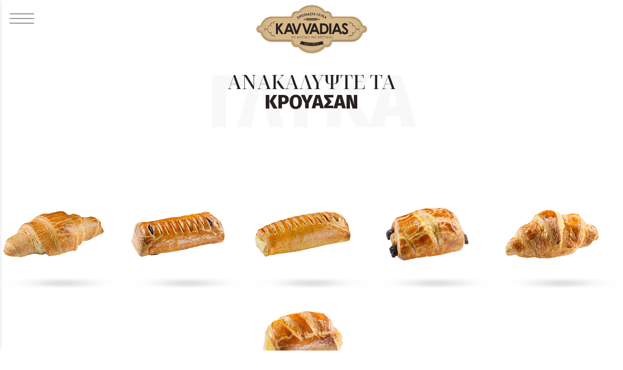

--- FILE ---
content_type: text/html; charset=utf-8
request_url: https://www.e-kavvadias.gr/glyka/krouasan
body_size: 6986
content:
<!DOCTYPE html>
<html lang="el">
<head>
	<meta http-equiv="Content-Type" content="text/html; charset=utf-8"/>
<meta name="description" content="Ο Καββαδίας εδώ και 65 χρόνια συνεχίζει με παράδοση στο φύλλο, με τέχνη στα σιροπιαστά και αγαπημένα αλμυρά. Το μυστικό επιτυχίας της επιχείρησης είναι η αγάπη και
το μεράκι για την δημιουργία προϊόντων με αγνά υλικά,
τέχνη και σπιτικό άρωμα."/><meta name="keywords" content="Καββαδίας, Χειροποίητο Φύλλο, τυροπιτάδικα, φύλλο σφολιάτας, πίτες, φύλλο κανταΐφι, παραδοσιακές πίτες, σφολιατοειδή, Πάτρα, κέικ, κεράσματα, κρουασάν, μπουγάτσες, σιροπιαστά, νηστίσιμα, σοκολατάκια,"/><meta name=viewport content="width=device-width, initial-scale=1"><meta name="theme-color" content="#d9b98a"/>	<style>
	@font-face {
		font-family: 'Material Icons';
		font-style: normal;
		font-weight: 400;
		src: url("/css/fonts/MaterialIcons-Regular.woff2") format('woff2');
	}
	.material-icons {
		font-family: 'Material Icons';
		font-weight: normal;
		font-style: normal;
		font-size: 24px;
		line-height: 1;
		letter-spacing: normal;
		text-transform: none;
		display: inline-block;
		white-space: nowrap;
		word-wrap: normal;
		direction: ltr;
		-webkit-font-feature-settings: 'liga';
		-webkit-font-smoothing: antialiased;
	}
	</style>
	<title>Κρουασάν - ΚΑΒΒΑΔΙΑΣ - Χειροποίητο Φύλλο | Σιροπιαστά Γλυκά | Προϊόντα Ζύμης - Πάτρα</title>
	<link rel="stylesheet" type="text/css" title="The Project" href="/cache/e3820f6d00a4ec14d1d61fb8c1988561.css"/><link rel="shortcut icon" href="/cache/files/bb19a4204e271938bf9b1b1e68a258d424d42f14.png" type="image/png" /><link rel="icon" href="/cache/files/bb19a4204e271938bf9b1b1e68a258d424d42f14.png" type="image/png" /><link rel="stylesheet" type="text/css" href="/cache/files/e3a23dbc6282dcc9316372cfec873c4e1d61b721.css"/><link rel="preconnect" href="https://fonts.googleapis.com">
<link rel="preconnect" href="https://fonts.gstatic.com" crossorigin>
<link href="https://fonts.googleapis.com/css2?family=Fira+Sans:wght@200;400;500;800&family=Noto+Serif+Display:wght@300;500;800&display=swap" rel="stylesheet">

<meta name="google-site-verification" content="6fOTtANy2LwE0pveIBAhvUn-PF2S-ie8mMqtvZhKprs" /><style>#overlay1990-sticky-wrapper { width: 230px !important; }#overlay1990 { display: none; }@media (min-width: 230px) { #overlay1990 { display: block; } }</style><style>.am_1916 div.itemcontent { margin: 0; padding: 0;}</style><style>#contenttop .am_747 div.detail .photos-2002  .cloud-zoom { cursor: default; }#contenttop .am_747 div.detail .photos-2002  div.zoomtext { display: none; }#contenttop .am_747 div.detail .photos-2002  div.p_photos_main_image_detail { margin-bottom: 10px; }#contenttop .am_747 div.detail .photos-2002  div.mousetrap { display: none; }#contenttop .am_747 div.detail .photos-2002  { width: 100%; padding-right: 0; }#nowhere  { width: 100%; padding-right: 0; }#nowhere  img { width: 100%;}@media (min-width: 375px) {#contenttop .am_747 div.detail .photos-2002  div.zoomtext { display: block; }#contenttop .am_747 div.detail .photos-2002  div.p_photos_main_image_detail { margin-bottom: 0; }#contenttop .am_747 div.detail .photos-2002  div.mousetrap { display: block; }#contenttop .am_747 div.detail .photos-2002  { width: 25.510204081633%; padding-right: 30px; }}@media (min-width: 225px) {#nowhere  { width: 15.30612244898%; padding-right: 30px; }}@media (pointer: coarse) {#contenttop .am_747 div.detail .photos-2002  div.zoomtext { display: none; }#contenttop .am_747 div.detail .photos-2002  div.mousetrap { display: none; }}</style><style>#rightytop .am_747 div.detail .photos-2002  .cloud-zoom { cursor: default; }#rightytop .am_747 div.detail .photos-2002  div.zoomtext { display: none; }#rightytop .am_747 div.detail .photos-2002  div.p_photos_main_image_detail { margin-bottom: 10px; }#rightytop .am_747 div.detail .photos-2002  div.mousetrap { display: none; }#rightytop .am_747 div.detail .photos-2002  { width: 100%; padding-right: 0; }#nowhere  { width: 100%; padding-right: 0; }#nowhere  img { width: 100%;}@media (min-width: 375px) {#rightytop .am_747 div.detail .photos-2002  div.zoomtext { display: block; }#rightytop .am_747 div.detail .photos-2002  div.p_photos_main_image_detail { margin-bottom: 0; }#rightytop .am_747 div.detail .photos-2002  div.mousetrap { display: block; }#rightytop .am_747 div.detail .photos-2002  { width: 32.894736842105%; padding-right: 30px; }}@media (min-width: 225px) {#nowhere  { width: 19.736842105263%; padding-right: 30px; }}@media (pointer: coarse) {#rightytop .am_747 div.detail .photos-2002  div.zoomtext { display: none; }#rightytop .am_747 div.detail .photos-2002  div.mousetrap { display: none; }}</style><style>#rightyl .am_747 div.detail .photos-2002  .cloud-zoom { cursor: default; }#rightyl .am_747 div.detail .photos-2002  div.zoomtext { display: none; }#rightyl .am_747 div.detail .photos-2002  div.p_photos_main_image_detail { margin-bottom: 10px; }#rightyl .am_747 div.detail .photos-2002  div.mousetrap { display: none; }#rightyl .am_747 div.detail .photos-2002  { width: 100%; padding-right: 0; }#nowhere  { width: 100%; padding-right: 0; }#nowhere  img { width: 100%;}@media (min-width: 375px) {#rightyl .am_747 div.detail .photos-2002  div.zoomtext { display: block; }#rightyl .am_747 div.detail .photos-2002  div.p_photos_main_image_detail { margin-bottom: 0; }#rightyl .am_747 div.detail .photos-2002  div.mousetrap { display: block; }#rightyl .am_747 div.detail .photos-2002  { width: 46.296296296296%; padding-right: 30px; }}@media (min-width: 225px) {#nowhere  { width: 27.777777777778%; padding-right: 30px; }}@media (pointer: coarse) {#rightyl .am_747 div.detail .photos-2002  div.zoomtext { display: none; }#rightyl .am_747 div.detail .photos-2002  div.mousetrap { display: none; }}</style><style>#contenttop .am_747 div.detail .photos-2002  .cloud-zoom { cursor: default; }#contenttop .am_747 div.detail .photos-2002  div.zoomtext { display: none; }#contenttop .am_747 div.detail .photos-2002  div.p_photos_main_image_detail { margin-bottom: 10px; }#contenttop .am_747 div.detail .photos-2002  div.mousetrap { display: none; }#contenttop .am_747 div.detail .photos-2002  { width: 100%; padding-right: 0; }#nowhere  { width: 100%; padding-right: 0; }#nowhere  img { width: 100%;}@media (min-width: 375px) {#contenttop .am_747 div.detail .photos-2002  div.zoomtext { display: block; }#contenttop .am_747 div.detail .photos-2002  div.p_photos_main_image_detail { margin-bottom: 0; }#contenttop .am_747 div.detail .photos-2002  div.mousetrap { display: block; }#contenttop .am_747 div.detail .photos-2002  { width: 25.510204081633%; padding-right: 30px; }}@media (min-width: 225px) {#nowhere  { width: 15.30612244898%; padding-right: 30px; }}@media (pointer: coarse) {#contenttop .am_747 div.detail .photos-2002  div.zoomtext { display: none; }#contenttop .am_747 div.detail .photos-2002  div.mousetrap { display: none; }}</style><style>#rightytop .am_747 div.detail .photos-2002  .cloud-zoom { cursor: default; }#rightytop .am_747 div.detail .photos-2002  div.zoomtext { display: none; }#rightytop .am_747 div.detail .photos-2002  div.p_photos_main_image_detail { margin-bottom: 10px; }#rightytop .am_747 div.detail .photos-2002  div.mousetrap { display: none; }#rightytop .am_747 div.detail .photos-2002  { width: 100%; padding-right: 0; }#nowhere  { width: 100%; padding-right: 0; }#nowhere  img { width: 100%;}@media (min-width: 375px) {#rightytop .am_747 div.detail .photos-2002  div.zoomtext { display: block; }#rightytop .am_747 div.detail .photos-2002  div.p_photos_main_image_detail { margin-bottom: 0; }#rightytop .am_747 div.detail .photos-2002  div.mousetrap { display: block; }#rightytop .am_747 div.detail .photos-2002  { width: 32.894736842105%; padding-right: 30px; }}@media (min-width: 225px) {#nowhere  { width: 19.736842105263%; padding-right: 30px; }}@media (pointer: coarse) {#rightytop .am_747 div.detail .photos-2002  div.zoomtext { display: none; }#rightytop .am_747 div.detail .photos-2002  div.mousetrap { display: none; }}</style><style>#rightyl .am_747 div.detail .photos-2002  .cloud-zoom { cursor: default; }#rightyl .am_747 div.detail .photos-2002  div.zoomtext { display: none; }#rightyl .am_747 div.detail .photos-2002  div.p_photos_main_image_detail { margin-bottom: 10px; }#rightyl .am_747 div.detail .photos-2002  div.mousetrap { display: none; }#rightyl .am_747 div.detail .photos-2002  { width: 100%; padding-right: 0; }#nowhere  { width: 100%; padding-right: 0; }#nowhere  img { width: 100%;}@media (min-width: 375px) {#rightyl .am_747 div.detail .photos-2002  div.zoomtext { display: block; }#rightyl .am_747 div.detail .photos-2002  div.p_photos_main_image_detail { margin-bottom: 0; }#rightyl .am_747 div.detail .photos-2002  div.mousetrap { display: block; }#rightyl .am_747 div.detail .photos-2002  { width: 46.296296296296%; padding-right: 30px; }}@media (min-width: 225px) {#nowhere  { width: 27.777777777778%; padding-right: 30px; }}@media (pointer: coarse) {#rightyl .am_747 div.detail .photos-2002  div.zoomtext { display: none; }#rightyl .am_747 div.detail .photos-2002  div.mousetrap { display: none; }}</style><style>#contenttop .am_747 div.detail .photos-2002  .cloud-zoom { cursor: default; }#contenttop .am_747 div.detail .photos-2002  div.zoomtext { display: none; }#contenttop .am_747 div.detail .photos-2002  div.p_photos_main_image_detail { margin-bottom: 10px; }#contenttop .am_747 div.detail .photos-2002  div.mousetrap { display: none; }#contenttop .am_747 div.detail .photos-2002  { width: 100%; padding-right: 0; }#nowhere  { width: 100%; padding-right: 0; }#nowhere  img { width: 100%;}@media (min-width: 375px) {#contenttop .am_747 div.detail .photos-2002  div.zoomtext { display: block; }#contenttop .am_747 div.detail .photos-2002  div.p_photos_main_image_detail { margin-bottom: 0; }#contenttop .am_747 div.detail .photos-2002  div.mousetrap { display: block; }#contenttop .am_747 div.detail .photos-2002  { width: 25.510204081633%; padding-right: 30px; }}@media (min-width: 225px) {#nowhere  { width: 15.30612244898%; padding-right: 30px; }}@media (pointer: coarse) {#contenttop .am_747 div.detail .photos-2002  div.zoomtext { display: none; }#contenttop .am_747 div.detail .photos-2002  div.mousetrap { display: none; }}</style><style>#rightytop .am_747 div.detail .photos-2002  .cloud-zoom { cursor: default; }#rightytop .am_747 div.detail .photos-2002  div.zoomtext { display: none; }#rightytop .am_747 div.detail .photos-2002  div.p_photos_main_image_detail { margin-bottom: 10px; }#rightytop .am_747 div.detail .photos-2002  div.mousetrap { display: none; }#rightytop .am_747 div.detail .photos-2002  { width: 100%; padding-right: 0; }#nowhere  { width: 100%; padding-right: 0; }#nowhere  img { width: 100%;}@media (min-width: 375px) {#rightytop .am_747 div.detail .photos-2002  div.zoomtext { display: block; }#rightytop .am_747 div.detail .photos-2002  div.p_photos_main_image_detail { margin-bottom: 0; }#rightytop .am_747 div.detail .photos-2002  div.mousetrap { display: block; }#rightytop .am_747 div.detail .photos-2002  { width: 32.894736842105%; padding-right: 30px; }}@media (min-width: 225px) {#nowhere  { width: 19.736842105263%; padding-right: 30px; }}@media (pointer: coarse) {#rightytop .am_747 div.detail .photos-2002  div.zoomtext { display: none; }#rightytop .am_747 div.detail .photos-2002  div.mousetrap { display: none; }}</style><style>#rightyl .am_747 div.detail .photos-2002  .cloud-zoom { cursor: default; }#rightyl .am_747 div.detail .photos-2002  div.zoomtext { display: none; }#rightyl .am_747 div.detail .photos-2002  div.p_photos_main_image_detail { margin-bottom: 10px; }#rightyl .am_747 div.detail .photos-2002  div.mousetrap { display: none; }#rightyl .am_747 div.detail .photos-2002  { width: 100%; padding-right: 0; }#nowhere  { width: 100%; padding-right: 0; }#nowhere  img { width: 100%;}@media (min-width: 375px) {#rightyl .am_747 div.detail .photos-2002  div.zoomtext { display: block; }#rightyl .am_747 div.detail .photos-2002  div.p_photos_main_image_detail { margin-bottom: 0; }#rightyl .am_747 div.detail .photos-2002  div.mousetrap { display: block; }#rightyl .am_747 div.detail .photos-2002  { width: 46.296296296296%; padding-right: 30px; }}@media (min-width: 225px) {#nowhere  { width: 27.777777777778%; padding-right: 30px; }}@media (pointer: coarse) {#rightyl .am_747 div.detail .photos-2002  div.zoomtext { display: none; }#rightyl .am_747 div.detail .photos-2002  div.mousetrap { display: none; }}</style>		<!-- HTML5 Shim and Respond.js IE8 support of HTML5 elements and media
	     queries -->
	<!-- WARNING: Respond.js doesn't work if you view the page via file://
	-->
	<!--[if lt IE 9]>
	<script src="/javascript/html5shiv.min.js"></script>
	<script src="/javascript/respond.min.js"></script>
	<![endif]-->
</head>
<body class="notloggedin">
	<div id="loading">Loading...</div>
	<div id="mobile-header" class="mobile-header">
		<button class="js-menu-show header__menu-toggle material-icons">menu</button>
				<a class="mobile-header-startlink" href="/">&nbsp;<span style="display: none;">Start Page</span></a>
		<div class="amodule am_2071" id="am_2071"></div>	</div>
	<aside class="js-side-nav side-nav">
	<nav class="js-side-nav-container side-nav__container">
		<header class="side-nav__header">
		<button class="js-menu-hide side-nav__hide material-icons">close</button>
		<span>
		ΚΑΒΒΑΔΙΑΣ - Χειροποίητο Φύλλο | Σιροπιαστά Γλυκά | Προϊόντα Ζύμης - Πάτρα		</span>
		</header>
		<div class="side-nav__abovecontent">
				</div>
		<div class="side-nav__content">
		<div class="amodule am_1930" id="am_1930">	<div class="side-nav_menu">
<ul  id="treemenu_m1930_parent_734">
<li class="inactive nochilds"><a title=""  class="inactive nochilds" href="/"><span>ΑΡΧΙΚΗ</span></a></li>
<li class="inactive nochilds"><a title=""  class="inactive nochilds" href="/etaireia"><span>Η ΕΤΑΙΡΕΙΑ ΜΑΣ</span></a></li>
<li class="inactive nochilds"><a title=""  class="inactive nochilds" href="/?section=14&amp;language=el_GR"><span>ΕΠΙΚΟΙΝΩΝΙΑ-old</span></a></li>
<li class="inactive hashiddenchildren"><a title=""  class="inactive hashiddenchildren" href="/almyra"><span>ΑΛΜΥΡΑ</span></a><ul style="display: none;" id="treemenu_m1930_parent_2153">
<li class="inactive nochilds"><a title=""  class="inactive nochilds" href="/almyra/paradosiakes-pites"><span>Παραδοσιακές Πίτες</span></a></li>
<li class="inactive nochilds"><a title=""  class="inactive nochilds" href="/almyra/paradosiakoi-mezedes"><span>Παραδοσιακοί Μεζέδες</span></a></li>
<li class="inactive nochilds"><a title=""  class="inactive nochilds" href="/almyra/pitses"><span>Πίτσες</span></a></li></ul></li>
<li class="active hashiddenchildren"><a title=""  class="active hashiddenchildren" href="/glyka"><span>ΓΛΥΚΑ</span></a><ul style="display: none;" id="treemenu_m1930_parent_2161">
<li class="inactive nochilds"><a title=""  class="inactive nochilds" href="/glyka/atomikes-merides"><span>Ατομικές Μερίδες</span></a></li>
<li class="inactive nochilds"><a title=""  class="inactive nochilds" href="/glyka/kerasmata"><span>Κεράσματα</span></a></li>
<li class="inactive nochilds"><a title=""  class="inactive nochilds" href="/glyka/mpougatses"><span>Μπουγάτσες</span></a></li>
<li class="inactive nochilds"><a title=""  class="inactive nochilds" href="/glyka/nistisima"><span>Νηστίσιμα</span></a></li>
<li class="inactive nochilds"><a title=""  class="inactive nochilds" href="/glyka/sokolatakia"><span>Σοκολατάκια</span></a></li>
<li class="inactive hashiddenchildren"><a title=""  class="inactive hashiddenchildren" href="/glyka/milka"><span>Γλυκό - Παγωτό D.S.Milka</span></a><ul style="display: none;" id="treemenu_m1930_parent_2168">
<li class="inactive nochilds"><a title=""  class="inactive nochilds" href="/glyka/milka/atomika-glyka"><span>Γλυκό Ατομικό</span></a></li>
<li class="inactive nochilds"><a title=""  class="inactive nochilds" href="/glyka/milka/xristougenniatika"><span>Χριστουγεννιάτικα</span></a></li>
<li class="inactive nochilds"><a title=""  class="inactive nochilds" href="/glyka/milka/glyko-kilou"><span>Γλυκό Κιλού</span></a></li>
<li class="inactive nochilds"><a title=""  class="inactive nochilds" href="/glyka/milka/glyko-kupella"><span>Γλυκό Κύπελλα</span></a></li>
<li class="inactive nochilds"><a title=""  class="inactive nochilds" href="/glyka/milka/pagoto-xuma"><span>Παγωτά Χύμα</span></a></li>
<li class="inactive nochilds"><a title=""  class="inactive nochilds" href="/glyka/milka/pagotinia"><span>Παγωτίνια</span></a></li>
<li class="inactive nochilds"><a title=""  class="inactive nochilds" href="/glyka/milka/pagoto-tourta-kormos"><span>Παγωτό - Τούρτες κορμοί</span></a></li>
<li class="inactive nochilds"><a title=""  class="inactive nochilds" href="/glyka/milka/glyko-pasta"><span>Γλυκό Πάστες</span></a></li>
<li class="inactive nochilds"><a title=""  class="inactive nochilds" href="/glyka/milka/tourta-kormos-glyko"><span>Τούρτα - Κορμός γλυκό</span></a></li></ul></li>
<li class="inactive nochilds"><a title=""  class="inactive nochilds" href="/glyka/keik"><span>Κέικ</span></a></li>
<li class="active nochilds"><a title=""  class="active nochilds" href="/glyka/krouasan"><span>Κρουασάν</span></a></li>
<li class="inactive nochilds"><a title=""  class="inactive nochilds" href="/glyka/mpolakia"><span>Μπωλάκια</span></a></li>
<li class="inactive hashiddenchildren"><a title=""  class="inactive hashiddenchildren" href="/glyka/siropiasta"><span>Σιροπιαστά</span></a><ul style="display: none;" id="treemenu_m1930_parent_2172">
<li class="inactive hashiddenchildren"><a title=""  class="inactive hashiddenchildren" href="/glyka/siropiasta/siropiasta-kilou"><span>Σιροπιαστά Κιλού</span></a><ul style="display: none;" id="treemenu_m1930_parent_2183">
<li class="inactive nochilds"><a title=""  class="inactive nochilds" href="/glyka/siropiasta/siropiasta-kilou/kataifakia"><span>Καταϊφάκια</span></a></li>
<li class="inactive nochilds"><a title=""  class="inactive nochilds" href="/glyka/siropiasta/siropiasta-kilou/mantilakia"><span>Μαντηλάκια</span></a></li>
<li class="inactive nochilds"><a title=""  class="inactive nochilds" href="/glyka/siropiasta/siropiasta-kilou/saragli"><span>Σαραγλί</span></a></li>
<li class="inactive nochilds"><a title=""  class="inactive nochilds" href="/glyka/siropiasta/siropiasta-kilou/folies"><span>Φωλιές</span></a></li>
<li class="inactive nochilds"><a title=""  class="inactive nochilds" href="/glyka/siropiasta/siropiasta-kilou/xanoumakia"><span>Χανουμάκια</span></a></li>
<li class="inactive nochilds"><a title=""  class="inactive nochilds" href="/glyka/siropiasta/siropiasta-kilou/diafora"><span>Διάφορα</span></a></li></ul></li>
<li class="inactive nochilds"><a title=""  class="inactive nochilds" href="/glyka/siropiasta/siropiasta-tapsakia-alouminiou"><span>Σιροπιαστά ταψάκια Αλουμινίου</span></a></li>
<li class="inactive nochilds"><a title=""  class="inactive nochilds" href="/glyka/siropiasta/siropiasta-tapsakia-pilina"><span>Σιροπιαστά ταψάκια Πήλινα</span></a></li></ul></li>
<li class="inactive nochilds"><a title=""  class="inactive nochilds" href="/glyka/xristougenniatika"><span>Χριστουγεννιάτικα</span></a></li></ul></li>
<li class="inactive nochilds"><a title=""  class="inactive nochilds" href="/epikoinonia"><span>ΕΠΙΚΟΙΝΩΝΙΑ</span></a></li>
<li class="inactive nochilds"><a title=""  class="inactive nochilds" href="/antiprosopies"><span>ΑΝΤΙΠΡΟΣΩΠΕΙΕΣ</span></a></li>
<li class="inactive nochilds"><a title=""  class="inactive nochilds" href="/sfoliates-fylla"><span>ΣΦΟΛΙΑΤΕΣ - ΦΥΛΛΑ</span></a></li></ul>	</div>
</div>		</div>
		<div class="side-nav__footer">
		<div class="amodule am_1931" id="am_1931"></div>		</div>
	</nav>
	</aside>
	<div id="thewhole">
	<div id="innerwhole">
	<div id="container">
	<div id="innercontainer">
		<div id="abovetopbanner">
		<div id="innerabovetopbanner">
				<div style="clear: both;"></div>
		</div>
		</div>
			<div id="topbanner">
			<div id="innertopbanner">
			<div class="amodule am_1513" id="am_1513"></div><div class="amodule am_1514" id="am_1514"></div><div class="amodule am_1990" id="am_1990"><div id="overlay1990" style="width: 230px; height: 100px; margin-top: 10px; margin-left: 0px; margin-right: 0px;top: 0;" class="overlay c-newlogo"><a  href="/"><span class="hidden">/</span></a></div></div>			</div>
			</div>
		<div id="abovetopmenu">
				</div>
			<div id="topmenu">
			<div id="innertopmenu">
			<div class="amodule am_10" id="am_10">	<div class="horizmenu topmenu">
<ul  id="treemenu_m10_parent_734">
<li class="inactive nochilds"><a title=""  class="inactive nochilds" href="/"><span>ΑΡΧΙΚΗ</span></a></li>
<li class="inactive nochilds"><a title=""  class="inactive nochilds" href="/etaireia"><span>Η ΕΤΑΙΡΕΙΑ ΜΑΣ</span></a></li>
<li class="inactive nochilds"><a title=""  class="inactive nochilds" href="/?section=14&amp;language=el_GR"><span>ΕΠΙΚΟΙΝΩΝΙΑ-old</span></a></li>
<li class="inactive hashiddenchildren"><a title=""  class="inactive hashiddenchildren" href="/almyra"><span>ΑΛΜΥΡΑ</span></a><ul  id="treemenu_m10_parent_2153">
<li class="inactive nochilds"><a title=""  class="inactive nochilds" href="/almyra/paradosiakes-pites"><span>Παραδοσιακές Πίτες</span></a></li>
<li class="inactive nochilds"><a title=""  class="inactive nochilds" href="/almyra/paradosiakoi-mezedes"><span>Παραδοσιακοί Μεζέδες</span></a></li>
<li class="inactive nochilds"><a title=""  class="inactive nochilds" href="/almyra/pitses"><span>Πίτσες</span></a></li></ul></li>
<li class="active hashiddenchildren"><a title=""  class="active hashiddenchildren" href="/glyka"><span>ΓΛΥΚΑ</span></a><ul  id="treemenu_m10_parent_2161">
<li class="inactive nochilds"><a title=""  class="inactive nochilds" href="/glyka/atomikes-merides"><span>Ατομικές Μερίδες</span></a></li>
<li class="inactive nochilds"><a title=""  class="inactive nochilds" href="/glyka/kerasmata"><span>Κεράσματα</span></a></li>
<li class="inactive nochilds"><a title=""  class="inactive nochilds" href="/glyka/mpougatses"><span>Μπουγάτσες</span></a></li>
<li class="inactive nochilds"><a title=""  class="inactive nochilds" href="/glyka/nistisima"><span>Νηστίσιμα</span></a></li>
<li class="inactive nochilds"><a title=""  class="inactive nochilds" href="/glyka/sokolatakia"><span>Σοκολατάκια</span></a></li>
<li class="inactive hashiddenchildren"><a title=""  class="inactive hashiddenchildren" href="/glyka/milka"><span>Γλυκό - Παγωτό D.S.Milka</span></a><ul  id="treemenu_m10_parent_2168">
<li class="inactive nochilds"><a title=""  class="inactive nochilds" href="/glyka/milka/atomika-glyka"><span>Γλυκό Ατομικό</span></a></li>
<li class="inactive nochilds"><a title=""  class="inactive nochilds" href="/glyka/milka/xristougenniatika"><span>Χριστουγεννιάτικα</span></a></li>
<li class="inactive nochilds"><a title=""  class="inactive nochilds" href="/glyka/milka/glyko-kilou"><span>Γλυκό Κιλού</span></a></li>
<li class="inactive nochilds"><a title=""  class="inactive nochilds" href="/glyka/milka/glyko-kupella"><span>Γλυκό Κύπελλα</span></a></li>
<li class="inactive nochilds"><a title=""  class="inactive nochilds" href="/glyka/milka/pagoto-xuma"><span>Παγωτά Χύμα</span></a></li>
<li class="inactive nochilds"><a title=""  class="inactive nochilds" href="/glyka/milka/pagotinia"><span>Παγωτίνια</span></a></li>
<li class="inactive nochilds"><a title=""  class="inactive nochilds" href="/glyka/milka/pagoto-tourta-kormos"><span>Παγωτό - Τούρτες κορμοί</span></a></li>
<li class="inactive nochilds"><a title=""  class="inactive nochilds" href="/glyka/milka/glyko-pasta"><span>Γλυκό Πάστες</span></a></li>
<li class="inactive nochilds"><a title=""  class="inactive nochilds" href="/glyka/milka/tourta-kormos-glyko"><span>Τούρτα - Κορμός γλυκό</span></a></li></ul></li>
<li class="inactive nochilds"><a title=""  class="inactive nochilds" href="/glyka/keik"><span>Κέικ</span></a></li>
<li class="active nochilds"><a title=""  class="active nochilds" href="/glyka/krouasan"><span>Κρουασάν</span></a></li>
<li class="inactive nochilds"><a title=""  class="inactive nochilds" href="/glyka/mpolakia"><span>Μπωλάκια</span></a></li>
<li class="inactive hashiddenchildren"><a title=""  class="inactive hashiddenchildren" href="/glyka/siropiasta"><span>Σιροπιαστά</span></a><ul  id="treemenu_m10_parent_2172">
<li class="inactive hashiddenchildren"><a title=""  class="inactive hashiddenchildren" href="/glyka/siropiasta/siropiasta-kilou"><span>Σιροπιαστά Κιλού</span></a><ul  id="treemenu_m10_parent_2183">
<li class="inactive nochilds"><a title=""  class="inactive nochilds" href="/glyka/siropiasta/siropiasta-kilou/kataifakia"><span>Καταϊφάκια</span></a></li>
<li class="inactive nochilds"><a title=""  class="inactive nochilds" href="/glyka/siropiasta/siropiasta-kilou/mantilakia"><span>Μαντηλάκια</span></a></li>
<li class="inactive nochilds"><a title=""  class="inactive nochilds" href="/glyka/siropiasta/siropiasta-kilou/saragli"><span>Σαραγλί</span></a></li>
<li class="inactive nochilds"><a title=""  class="inactive nochilds" href="/glyka/siropiasta/siropiasta-kilou/folies"><span>Φωλιές</span></a></li>
<li class="inactive nochilds"><a title=""  class="inactive nochilds" href="/glyka/siropiasta/siropiasta-kilou/xanoumakia"><span>Χανουμάκια</span></a></li>
<li class="inactive nochilds"><a title=""  class="inactive nochilds" href="/glyka/siropiasta/siropiasta-kilou/diafora"><span>Διάφορα</span></a></li></ul></li>
<li class="inactive nochilds"><a title=""  class="inactive nochilds" href="/glyka/siropiasta/siropiasta-tapsakia-alouminiou"><span>Σιροπιαστά ταψάκια Αλουμινίου</span></a></li>
<li class="inactive nochilds"><a title=""  class="inactive nochilds" href="/glyka/siropiasta/siropiasta-tapsakia-pilina"><span>Σιροπιαστά ταψάκια Πήλινα</span></a></li></ul></li>
<li class="inactive nochilds"><a title=""  class="inactive nochilds" href="/glyka/xristougenniatika"><span>Χριστουγεννιάτικα</span></a></li></ul></li>
<li class="inactive nochilds"><a title=""  class="inactive nochilds" href="/epikoinonia"><span>ΕΠΙΚΟΙΝΩΝΙΑ</span></a></li>
<li class="inactive nochilds"><a title=""  class="inactive nochilds" href="/antiprosopies"><span>ΑΝΤΙΠΡΟΣΩΠΕΙΕΣ</span></a></li>
<li class="inactive nochilds"><a title=""  class="inactive nochilds" href="/sfoliates-fylla"><span>ΣΦΟΛΙΑΤΕΣ - ΦΥΛΛΑ</span></a></li></ul>	</div>
</div>			<div class="topmenuclearing"></div>
			</div>
			</div>
			<div id="belowtopmenu">
			<div class="amodule am_453" id="am_453"></div><div class="amodule am_1916" id="am_1916"></div>			</div>
		<div id="abovecontent"><div id="innerabovecontent"></div></div>
		<div id="content" class="threecolumns">
		<div id="innercontent">
	<div id="sidebar"></div>
			<div id="contenttop" class="threecolumnstop">
			<div class="amodule am_2137" id="am_2137"><div class="htmlbox"><div class="htmlboxcontent" id="mod2137content0"><div class="c-custom-menu-buttons">
<div class="c-menu-buttons">
<div class="c-line-top">&nbsp;</div>
<div class="c-line-mid"><span>MENU</span></div>
<div class="c-line-bottom">&nbsp;</div>
</div>
</div>
<!--MENU-->
<div class="c-menu-container">
<div class="c-menu-inner">
<div class="c-menu-boxes">
<div class="c-menu-box"><a class="c-menu-link c-etaireia-menulink" href="/etaireia" data-target="c-etaireia-menuimage">Εταιρεία</a></div>
<div class="c-menu-box"><a class="c-menu-link c-gluka-menulink" href="/glyka" data-target="c-gluka-menuimage">Γλυκά</a></div>
<div class="c-menu-box"><a class="c-menu-link c-almura-menulink" href="/almyra" data-target="c-almura-menuimage">Αλμυρά</a></div>
<div class="c-menu-box"><a class="c-menu-link c-sfoliates-menulink" href="/sfoliates-fylla" data-target="c-sfoliates-menuimage">Σφολιάτες - Φύλλα</a></div>
<div class="c-menu-box"><a class="c-menu-link c-partner-menulink" href="/antiprosopies" data-target="c-antiprosop-menuimage">Αντιπροσωπείες</a></div>
<div class="c-menu-box"><a class="c-menu-link c-katalogos-menulink" href="/managed_images/kavvadias-brochure-2018.pdf" target="_blank" rel="noopener" data-target="c-katalogos-menuimage">Κατάλογος</a></div>
<div class="c-menu-box"><a class="c-menu-link c-epikoinonia-menulink" href="/epikoinonia" data-target="c-epikoinonia-menuimage">Επικοινωνία</a></div>
</div>
<div class="c-menu-boxes"><!-- DEFAULT-->
<div class="c-menu-vertical-marquee-container c-default-menuimage c-showdefault">
<div class="c-menu-vertical-static-box">
<div><img src="/cache/files/e24806de2633df84ed448bcf960eb7a159b2f338.jpg" alt="" width="150" height="150" /></div>
</div>
</div>
<!-- ETAIREIA -->
<div class="c-menu-vertical-marquee-container c-etaireia-menuimage">
<div class="c-menu-vertical-static-box">
<div><img src="/cache/files/d0d513b891d559ff492a35849cd7a75904fd785c.jpg" alt="" width="150" height="150" /></div>
</div>
</div>
<!-- GLUKA -->
<div class="c-menu-vertical-marquee-container c-gluka-menuimage">
<div class="c-menu-vertical-marquee-box">
<div class="c-menu-vertical-marquee">
<div class="c-menu-vertical-marquee-content">
<div><img src="/cache/files/987f0227babdb6fe41783c4d20cc4f7df60e758f.png" alt="" width="150" height="150" /></div>
<div><img src="/cache/files/415abe32063e7dd6e75217e863326ea11e109bcd.png" alt="" width="150" height="150" /></div>
<div><img src="/cache/files/8e7284f46095f33fcc3a0082a9fd0df3088a9721.png" alt="" width="150" height="150" /></div>
</div>
</div>
</div>
<div class="c-menu-vertical-marquee-box">
<div class="c-menu-vertical-marquee c-negative-marquee">
<div class="c-menu-vertical-marquee-content">
<div><img src="/cache/files/ba1dc46f65db12a5ab6ad5e03e45fc8d8d9a6071.png" alt="" width="150" height="150" /></div>
<div><img src="/cache/files/6ff25547b13a6d5e492bf18e8f4dca2425242c0b.png" alt="" width="150" height="150" /></div>
<div><img src="/cache/files/3b893b5fb13c17c4577898e017dc557d68541c11.png" alt="" width="150" height="150" /></div>
</div>
</div>
</div>
<div class="c-menu-vertical-marquee-box">
<div class="c-menu-vertical-marquee">
<div class="c-menu-vertical-marquee-content">
<div><img src="/cache/files/8e7284f46095f33fcc3a0082a9fd0df3088a9721.png" alt="" width="150" height="150" /></div>
<div><img src="/cache/files/987f0227babdb6fe41783c4d20cc4f7df60e758f.png" alt="" width="150" height="150" /></div>
<div><img src="/cache/files/415abe32063e7dd6e75217e863326ea11e109bcd.png" alt="" width="150" height="150" /></div>
</div>
</div>
</div>
</div>
<!-- ALMURA -->
<div class="c-menu-vertical-marquee-container c-almura-menuimage">
<div class="c-menu-vertical-marquee-box">
<div class="c-menu-vertical-marquee">
<div class="c-menu-vertical-marquee-content">
<div><img src="/cache/files/2b2ba843580a76a11a1446764b035556418640ac.png" alt="" width="150" height="150" /></div>
<div><img src="/cache/files/52c27c9f43f0fada6a4a55a0fb5ff5ab76bf801c.png" alt="" width="150" height="150" /></div>
<div><img src="/cache/files/c626378c85f6c7af33a740d3313d2c53a759b2af.png" alt="" width="150" height="150" /></div>
</div>
</div>
</div>
<div class="c-menu-vertical-marquee-box">
<div class="c-menu-vertical-marquee c-negative-marquee">
<div class="c-menu-vertical-marquee-content">
<div><img src="/cache/files/f7ac9a72932946e3953aa77240aea93458b164ac.png" alt="" width="150" height="150" /></div>
<div><img src="/cache/files/0b7fcdf997b127f977b7b2b361092455a722af66.png" alt="" width="150" height="150" /></div>
<div><img src="/cache/files/009374517a1936a792c070b0bc2be38e436c4534.png" alt="" width="150" height="150" /></div>
</div>
</div>
</div>
<div class="c-menu-vertical-marquee-box">
<div class="c-menu-vertical-marquee">
<div class="c-menu-vertical-marquee-content">
<div><img src="/cache/files/2b2ba843580a76a11a1446764b035556418640ac.png" alt="" width="150" height="150" /></div>
<div><img src="/cache/files/52c27c9f43f0fada6a4a55a0fb5ff5ab76bf801c.png" alt="" width="150" height="150" /></div>
<div><img src="/cache/files/c626378c85f6c7af33a740d3313d2c53a759b2af.png" alt="" width="150" height="150" /></div>
</div>
</div>
</div>
</div>
<!-- SFOLIATES -->
<div class="c-menu-vertical-marquee-container c-sfoliates-menuimage">
<div class="c-menu-vertical-marquee-box">
<div class="c-menu-vertical-marquee">
<div class="c-menu-vertical-marquee-content">
<div><img src="/cache/files/d0c5e97803d76d3bd19f3c753c034c9276823b66.png" alt="" width="150" height="150" /></div>
<div><img src="/cache/files/846839b3d9a10f7d1a02073608fc719179ba6f48.png" alt="" width="150" height="150" /></div>
<div><img src="/cache/files/71d701c30a0b9c7f63ffd53fd2183cafaee7219a.png" alt="" width="150" height="150" /></div>
</div>
</div>
</div>
<div class="c-menu-vertical-marquee-box">
<div class="c-menu-vertical-marquee c-negative-marquee">
<div class="c-menu-vertical-marquee-content">
<div><img src="/cache/files/4938dd2bd6eb06f6bf6a9262bcca69fd95b465b8.png" alt="" width="150" height="150" /></div>
<div><img src="/cache/files/d0c5e97803d76d3bd19f3c753c034c9276823b66.png" alt="" width="150" height="150" /></div>
<div><img src="/cache/files/ce18b1881ac55b2058af3b911eef8cbf1c448cc3.png" alt="" width="150" height="150" /></div>
</div>
</div>
</div>
<div class="c-menu-vertical-marquee-box">
<div class="c-menu-vertical-marquee">
<div class="c-menu-vertical-marquee-content">
<div><img src="/cache/files/d0c5e97803d76d3bd19f3c753c034c9276823b66.png" alt="" width="150" height="150" /></div>
<div><img src="/cache/files/846839b3d9a10f7d1a02073608fc719179ba6f48.png" alt="" width="150" height="150" /></div>
<div><img src="/cache/files/71d701c30a0b9c7f63ffd53fd2183cafaee7219a.png" alt="" width="150" height="150" /></div>
</div>
</div>
</div>
</div>
<!-- ANTIPROSOPIES -->
<div class="c-menu-vertical-marquee-container c-antiprosop-menuimage">
<div class="c-menu-vertical-marquee-box">
<div class="c-menu-vertical-marquee">
<div class="c-menu-vertical-marquee-content c-big-images">
<div><img src="/cache/files/1b33439f86d3222c74d3e1b7d2ea818de5befa1a.png" alt="" width="150" height="150" /></div>
<div><img src="/cache/files/1b33439f86d3222c74d3e1b7d2ea818de5befa1a.png" alt="" width="150" height="150" /></div>
<div><img src="/cache/files/1b33439f86d3222c74d3e1b7d2ea818de5befa1a.png" alt="" width="150" height="150" /></div>
</div>
</div>
</div>
<div class="c-menu-vertical-marquee-box">
<div class="c-menu-vertical-marquee c-negative-marquee">
<div class="c-menu-vertical-marquee-content">
<div><img src="/cache/files/1b33439f86d3222c74d3e1b7d2ea818de5befa1a.png" alt="" width="150" height="150" /></div>
<div><img src="/cache/files/1b33439f86d3222c74d3e1b7d2ea818de5befa1a.png" alt="" width="150" height="150" /></div>
<div><img src="/cache/files/1b33439f86d3222c74d3e1b7d2ea818de5befa1a.png" alt="" width="150" height="150" /></div>
</div>
</div>
</div>
<div class="c-menu-vertical-marquee-box">
<div class="c-menu-vertical-marquee">
<div class="c-menu-vertical-marquee-content c-big-images">
<div><img src="/cache/files/1b33439f86d3222c74d3e1b7d2ea818de5befa1a.png" alt="" width="150" height="150" /></div>
<div><img src="/cache/files/1b33439f86d3222c74d3e1b7d2ea818de5befa1a.png" alt="" width="150" height="150" /></div>
<div><img src="/cache/files/1b33439f86d3222c74d3e1b7d2ea818de5befa1a.png" alt="" width="150" height="150" /></div>
</div>
</div>
</div>
</div>
<!-- KATALOGOS -->
<div class="c-menu-vertical-marquee-container c-katalogos-menuimage">
<div class="c-menu-vertical-static-box">
<div><img src="/cache/files/334d5899ab05d7d91d3af541bd090d35982d90e4.jpg" alt="" width="150" height="150" /></div>
</div>
</div>
<!-- EPIKOINONIA -->
<div class="c-menu-vertical-marquee-container c-epikoinonia-menuimage">
<div class="c-menu-vertical-static-box">
<div><img src="/cache/files/f4522d305758dc72a3739f016b4d3bc9bee5d35d.jpg" alt="" width="150" height="185" /></div>
</div>
</div>
</div>
</div>
</div>
<!--END MENU--></div></div></div><div class="amodule am_1509" id="am_1509">		<div class="statuscont">
		<div onclick="this.style.display='none'" onkeypress="this.style.display='none'" tabindex="0" style="display: none;" class="statusmsg" id="statusid">
		<div class="statusclose">
			<span class="fa fa-close"></span>
		</div>
		<div class="statusinner">
		</div>
		</div>
				</div>
</div><div class="amodule am_1510" id="am_1510"></div><div class="amodule am_525" id="am_525"></div><div class="amodule am_746" id="am_746"><div class="htmlbox"><div class="htmlboxcontent" id="mod746content2170"><div class="c-top-productlist-container">
<div class="c-top-productlist-title">
<div class="c-bg-title">ΓΛΥΚΑ</div>
<div class="c-over-title">
<div class="c-serif">ΑΝΑΚΑΛΥΨΤΕ ΤΑ</div>
<h1>ΚΡΟΥΑΣΑΝ</h1>
</div>
</div>
</div>
<div class="c-productlist-container">
<div class="c-productlist-inner"><!--Product 1-->
<div class="c-list-product">
<div class="c-product-image"><img src="/cache/files/6afff5f7dc4197c0ef279813e049ff351c05a6da.png" alt="" width="100%" /></div>
<div class="c-product-info">
<div class="c-product-title">Κρουασάν βουτύρου</div>
<div class="c-product-desc">τεμάχιο normal / large / Xlarge</div>
</div>
</div>
<!--Product 2-->
<div class="c-list-product">
<div class="c-product-image"><img src="/cache/files/fdb4ea322ccb056e2aaf0b6e76e72782f017f53b.png" alt="" width="100%" /></div>
<div class="c-product-info">
<div class="c-product-title">Κρουασάν σοκολάτας</div>
<div class="c-product-desc">τεμάχιο</div>
</div>
</div>
<!--Product 3-->
<div class="c-list-product">
<div class="c-product-image"><img src="/cache/files/fc7eaf168e426931d2661aac58e5e6d7281b00ed.png" alt="" width="100%" /></div>
<div class="c-product-info">
<div class="c-product-title">Κρουασάν ζαμπόν-τυρί</div>
<div class="c-product-desc">τεμάχιο</div>
</div>
</div>
<!--Product 4-->
<div class="c-list-product">
<div class="c-product-image"><img src="/cache/files/cce6524e274b8189d26406a9a760eebf64265ffc.png" alt="" width="100%" /></div>
<div class="c-product-info">
<div class="c-product-title">mini κρουασάν σοκολάτα</div>
<div class="c-product-desc">±29τμχ/Kg</div>
</div>
</div>
<!--Product 5-->
<div class="c-list-product">
<div class="c-product-image"><img src="/cache/files/8d6d0f38ed25c1823d56533f2a36a0b4cfb5e366.png" alt="" width="100%" /></div>
<div class="c-product-info">
<div class="c-product-title">mini κρουασάν βουτύρου</div>
<div class="c-product-desc">±25τμχ/Kg</div>
</div>
</div>
<!--Product 6-->
<div class="c-list-product">
<div class="c-product-image"><img src="/cache/files/e34dd7719db311bbc0cc6c9be51f19a39b380252.png" alt="" width="100%" /></div>
<div class="c-product-info">
<div class="c-product-title">mini κρουασάν μήλο</div>
<div class="c-product-desc">±28τμχ/Kg</div>
</div>
</div>
</div>
</div></div></div></div><div class="amodule am_747" id="am_747"></div><div class="amodule am_748" id="am_748"></div>			</div>
			<div style="clear: both;" id="contentbottom">
			</div>
		</div> <!-- innercontent -->
		</div> <!-- content or popupcontent -->
		<div style="clear: both;" id="belowcontent">
		</div>
	</div> <!-- innercontainer -->
	</div> <!-- container -->
		<div style="clear: both;" id="belowsite">
		<div id="innerbelowsite">
<div class="amodule am_1902" id="am_1902"><div class="htmlbox"><div class="htmlboxcontent" id="mod1902content0"><div class="c-footer-container">
<div class="c-section-inner">
<div class="c-footer-logo"><img style="display: block; margin-left: auto; margin-right: auto;" src="/cache/files/9fad7f4d96ea420ee02ab2d61921b944ddebe9d4.svg" alt="" width="159" height="70" /></div>
<div class="c-footer-line">&nbsp;</div>
<div class="container-fluid">
<div class="row">
<div class="col-md-6">
<div class="c-footer-boxes">
<div class="c-footer-box">
<div><a href="/almyra">ΑΛΜΥΡΑ</a></div>
<div><a href="/glyka">ΓΛΥΚΑ</a></div>
<div><a href="/sfoliates-fylla">ΣΦΟΛΙΑΤΕΣ-ΦΥΛΛΑ</a></div>
</div>
<div class="c-footer-box">
<div><a href="/antiprosopies">ΑΝΤΙΠΡΟΣΩΠΕΙΕΣ</a></div>
<div><a href="/etaireia">ΕΤΑΙΡΕΙΑ</a></div>
<div><a href="/epikoinonia">ΕΠΙΚΟΙΝΩΝΙΑ</a></div>
</div>
<div class="c-footer-box">
<p><strong>Κατάστημα κεντρικό:</strong><br />Δημητσάνης 37, Περιβόλα Πατρών<br />ΤΚ: 26335<br />Τηλ &amp; Fax: <a href="/2610641575">2610 641.575</a></p>
<p><strong>Υποκατάστημα:</strong><br />Κορίνθου 143<br />ΤΚ: 26223<br />Τηλ: <a href="/2610271649">2610 271.649</a></p>
<p><strong>e-mail: </strong><a href="mailto:info@e-kavvadias.gr">info@e-kavvadias.gr</a></p>
</div>
</div>
</div>
<div class="col-md-6">
<div class="c-info-container">
<div class="c-info-box">
<p>ΔΕΙΤΕ ΠΕΡΙΣΣΟΤΕΡΑ ΣΤΟΝ ΚΑΤΑΛΟΓΟ ΜΑΣ</p>
</div>
<div class="c-info-box"><a class="c-footer-big-link" href="/managed_images/kavvadias-brochure-2018.pdf" target="_blank" rel="noopener">ΚΑΤΑΛΟΓΟΣ</a></div>
</div>
</div>
</div>
</div>
</div>
</div></div></div></div><div class="amodule am_1991" id="am_1991"><div class="htmlbox"><div class="htmlboxcontent" id="mod1991content0"></div></div></div><div class="amodule am_1992" id="am_1992"><div class="htmlbox"><div class="htmlboxcontent" id="mod1992content0"></div></div></div><div class="amodule am_2112" id="am_2112"><div class="htmlbox"><div class="htmlboxcontent" id="mod2112content0"></div></div></div><div class="amodule am_2129" id="am_2129"><div class="htmlbox"><div class="htmlboxcontent" id="mod2129content0"></div></div></div><div class="amodule am_2135" id="am_2135"><div class="htmlbox"><div class="htmlboxcontent" id="mod2135content0"></div></div></div><div class="amodule am_2136" id="am_2136"><div class="htmlbox"><div class="htmlboxcontent" id="mod2136content0"></div></div></div><div class="amodule am_2146" id="am_2146"><div class="htmlbox"><div class="htmlboxcontent" id="mod2146content0"></div></div></div><div class="amodule am_2147" id="am_2147"><div class="htmlbox"><div class="htmlboxcontent" id="mod2147content0"></div></div></div><div class="amodule am_2148" id="am_2148"><div class="htmlbox"><div class="htmlboxcontent" id="mod2148content0"></div></div></div><div class="amodule am_2151" id="am_2151"><div class="htmlbox"><div class="htmlboxcontent" id="mod2151content0"></div></div></div><div class="amodule am_2201" id="am_2201"><div class="htmlbox"><div class="htmlboxcontent" id="mod2201content0"></div></div></div>		</div>
		</div>
<div id="copyinfo">
<div id="innercopyinfo">
	<div id="copyleft">
		Copyright &copy; 2024 - 2025 ΚΑΒΒΑΔΙΑΣ - Χειροποίητο Φύλλο | Σιροπιαστά Γλυκά | Προϊόντα Ζύμης - Πάτρα	</div>
	<div id="copyright">
		<a href="https://www.newmediasoft.gr">
		Κατασκευή Ιστοσελίδων New Media Soft		</a>
	</div>
	<div id="copyinfobottom">
        <div class="amodule am_1938" id="am_1938"></div>	</div>
</div>
</div>
	</div> <!-- innerwhole -->
	</div> <!-- thewhole -->
<div class="hidden"><script src="/cache/ed19f73c3c5b7d311c07a47d151a9324.js"> </script><script src="/cache/files/4a3d9dca042da120b1c5ef228841a7862d5038f5.js"></script><script>	netsystem_init();
	$("form").submit(function(e){
		if (!$(this).checkValidity()) {
			alert('Παρακαλώ συμπληρώστε όλα τα απαραίτητα πεδία!');
			e.preventDefault();
		}
	});
	try {
	if (window.self === window.top && $(window).width() > 767)
		skrollr.init({mobileCheck: function() {return false;}});
	} catch {}
</script></div></body>
</html>


--- FILE ---
content_type: text/css
request_url: https://www.e-kavvadias.gr/cache/e3820f6d00a4ec14d1d61fb8c1988561.css
body_size: 58476
content:
/*! normalize.css v3.0.1 | MIT License | git.io/normalize */

/**
 * 1. Set default font family to sans-serif.
 * 2. Prevent iOS text size adjust after orientation change,without disabling
 *    user zoom.
 */

html {font-family:sans-serif;/* 1 */
  -ms-text-size-adjust:100%;/* 2 */
  -webkit-text-size-adjust:100%;/* 2 */
}/**
 * Remove default margin.
 */

body {margin:0;}/* HTML5 display definitions
   ========================================================================== */

/**
 * Correct `block` display not defined for any HTML5 element in IE 8/9.
 * Correct `block` display not defined for `details` or `summary` in IE 10/11 and Firefox.
 * Correct `block` display not defined for `main` in IE 11.
 */

article,aside,details,figcaption,figure,footer,header,hgroup,main,nav,section,summary {display:block;}/**
 * 1. Correct `inline-block` display not defined in IE 8/9.
 * 2. Normalize vertical alignment of `progress` in Chrome,Firefox,and Opera.
 */

audio,canvas,progress,video {display:inline-block;/* 1 */
  vertical-align:baseline;/* 2 */
}/**
 * Prevent modern browsers from displaying `audio` without controls.
 * Remove excess height in iOS 5 devices.
 */

audio:not([controls]){display:none;height:0;}/**
 * Address `[hidden]` styling not present in IE 8/9/10.
 * Hide the `template` element in IE 8/9/11,Safari,and Firefox < 22.
 */

[hidden],template {display:none;}/* Links
   ========================================================================== */

/**
 * Remove the gray background color from active links in IE 10.
 */

a {background:transparent;}/**
 * Improve readability when focused and also mouse hovered in all browsers.
 */

a:active,a:hover {outline:0;}/* Text-level semantics
   ========================================================================== */

/**
 * Address styling not present in IE 8/9/10/11,Safari,and Chrome.
 */

abbr[title] {border-bottom:1px dotted;}/**
 * Address style set to `bolder` in Firefox 4+,Safari,and Chrome.
 */

b,strong {font-weight:bold;}/**
 * Address styling not present in Safari and Chrome.
 */

dfn {font-style:italic;}/**
 * Address variable `h1` font-size and margin within `section` and `article`
 * contexts in Firefox 4+,Safari,and Chrome.
 */

h1 {font-size:2em;margin:0.67em 0;}/**
 * Address styling not present in IE 8/9.
 */

mark {background:#ff0;color:#000;}/**
 * Address inconsistent and variable font size in all browsers.
 */

small {font-size:80%;}/**
 * Prevent `sub` and `sup` affecting `line-height` in all browsers.
 */

sub,sup {font-size:75%;line-height:0;position:relative;vertical-align:baseline;}sup {top:-0.5em;}sub {bottom:-0.25em;}/* Embedded content
   ========================================================================== */

/**
 * Remove border when inside `a` element in IE 8/9/10.
 */

img {border:0;}/**
 * Correct overflow not hidden in IE 9/10/11.
 */

svg:not(:root){overflow:hidden;}/* Grouping content
   ========================================================================== */

/**
 * Address margin not present in IE 8/9 and Safari.
 */

figure {margin:1em 40px;}/**
 * Address differences between Firefox and other browsers.
 */

hr {-moz-box-sizing:content-box;box-sizing:content-box;height:0;}/**
 * Contain overflow in all browsers.
 */

pre {overflow:auto;}/**
 * Address odd `em`-unit font size rendering in all browsers.
 */

code,kbd,pre,samp {font-family:monospace,monospace;font-size:1em;}/* Forms
   ========================================================================== */

/**
 * Known limitation:by default,Chrome and Safari on OS X allow very limited
 * styling of `select`,unless a `border` property is set.
 */

/**
 * 1. Correct color not being inherited.
 *    Known issue:affects color of disabled elements.
 * 2. Correct font properties not being inherited.
 * 3. Address margins set differently in Firefox 4+,Safari,and Chrome.
 */

button,input,optgroup,select,textarea {color:inherit;/* 1 */
  font:inherit;/* 2 */
  margin:0;/* 3 */
}/**
 * Address `overflow` set to `hidden` in IE 8/9/10/11.
 */

button {overflow:visible;}/**
 * Address inconsistent `text-transform` inheritance for `button` and `select`.
 * All other form control elements do not inherit `text-transform` values.
 * Correct `button` style inheritance in Firefox,IE 8/9/10/11,and Opera.
 * Correct `select` style inheritance in Firefox.
 */

button,select {text-transform:none;}/**
 * 1. Avoid the WebKit bug in Android 4.0.* where (2)destroys native `audio`
 *    and `video` controls.
 * 2. Correct inability to style clickable `input` types in iOS.
 * 3. Improve usability and consistency of cursor style between image-type
 *    `input` and others.
 */

button,html input[type="button"],/* 1 */
input[type="reset"],input[type="submit"] {-webkit-appearance:button;/* 2 */
  cursor:pointer;/* 3 */
}/**
 * Re-set default cursor for disabled elements.
 */

button[disabled],html input[disabled] {cursor:default;}/**
 * Remove inner padding and border in Firefox 4+.
 */

button::-moz-focus-inner,input::-moz-focus-inner {border:0;padding:0;}/**
 * Address Firefox 4+ setting `line-height` on `input` using `!important` in
 * the UA stylesheet.
 */

input {line-height:normal;}/**
 * It's recommended that you don't attempt to style these elements.
 * Firefox's implementation doesn't respect box-sizing,padding,or width.
 *
 * 1. Address box sizing set to `content-box` in IE 8/9/10.
 * 2. Remove excess padding in IE 8/9/10.
 */

input[type="checkbox"],input[type="radio"] {box-sizing:border-box;/* 1 */
  padding:0;/* 2 */
}/**
 * Fix the cursor style for Chrome's increment/decrement buttons. For certain
 * `font-size` values of the `input`,it causes the cursor style of the
 * decrement button to change from `default` to `text`.
 */

input[type="number"]::-webkit-inner-spin-button,input[type="number"]::-webkit-outer-spin-button {height:auto;}/**
 * 1. Address `appearance` set to `searchfield` in Safari and Chrome.
 * 2. Address `box-sizing` set to `border-box` in Safari and Chrome
 *    (include `-moz` to future-proof).
 */

input[type="search"] {-webkit-appearance:textfield;/* 1 */
  -moz-box-sizing:content-box;-webkit-box-sizing:content-box;/* 2 */
  box-sizing:content-box;}/**
 * Remove inner padding and search cancel button in Safari and Chrome on OS X.
 * Safari (but not Chrome)clips the cancel button when the search input has
 * padding (and `textfield` appearance).
 */

input[type="search"]::-webkit-search-cancel-button,input[type="search"]::-webkit-search-decoration {-webkit-appearance:none;}/**
 * Define consistent border,margin,and padding.
 */

fieldset {border:1px solid #c0c0c0;margin:0 2px;padding:0.35em 0.625em 0.75em;}/**
 * 1. Correct `color` not being inherited in IE 8/9/10/11.
 * 2. Remove padding so people aren't caught out if they zero out fieldsets.
 */

legend {border:0;/* 1 */
  padding:0;/* 2 */
}/**
 * Remove default vertical scrollbar in IE 8/9/10/11.
 */

textarea {overflow:auto;}/**
 * Don't inherit the `font-weight` (applied by a rule above).
 * NOTE:the default cannot safely be changed in Chrome and Safari on OS X.
 */

optgroup {font-weight:bold;}/* Tables
   ========================================================================== */

/**
 * Remove most spacing between table cells.
 */

table {border-collapse:collapse;border-spacing:0;}td,th {padding:0;}.row,.container,.container-fluid,.row *,.container *,.container-fluid * {-webkit-box-sizing:border-box;-moz-box-sizing:border-box;box-sizing:border-box;}.container,.container-fluid {padding-right:15px;padding-left:15px;margin-right:auto;margin-left:auto;}@media (min-width:768px){.container {width:750px;}}@media (min-width:992px){.container {width:970px;}}@media (min-width:1200px){.container {width:1170px;}}.row {margin-right:-15px;margin-left:-15px;}.col-xs-1,.col-sm-1,.col-md-1,.col-lg-1,.col-xs-2,.col-sm-2,.col-md-2,.col-lg-2,.col-xs-3,.col-sm-3,.col-md-3,.col-lg-3,.col-xs-4,.col-sm-4,.col-md-4,.col-lg-4,.col-xs-5,.col-sm-5,.col-md-5,.col-lg-5,.col-xs-6,.col-sm-6,.col-md-6,.col-lg-6,.col-xs-7,.col-sm-7,.col-md-7,.col-lg-7,.col-xs-8,.col-sm-8,.col-md-8,.col-lg-8,.col-xs-9,.col-sm-9,.col-md-9,.col-lg-9,.col-xs-10,.col-sm-10,.col-md-10,.col-lg-10,.col-xs-11,.col-sm-11,.col-md-11,.col-lg-11,.col-xs-12,.col-sm-12,.col-md-12,.col-lg-12 {position:relative;min-height:1px;padding-right:15px;padding-left:15px;}.col-xs-1,.col-xs-2,.col-xs-3,.col-xs-4,.col-xs-5,.col-xs-6,.col-xs-7,.col-xs-8,.col-xs-9,.col-xs-10,.col-xs-11,.col-xs-12 {float:left;}.col-xs-12 {width:100%;}.col-xs-11 {width:91.66666667%;}.col-xs-10 {width:83.33333333%;}.col-xs-9 {width:75%;}.col-xs-8 {width:66.66666667%;}.col-xs-7 {width:58.33333333%;}.col-xs-6 {width:50%;}.col-xs-5 {width:41.66666667%;}.col-xs-4 {width:33.33333333%;}.col-xs-3 {width:25%;}.col-xs-2 {width:16.66666667%;}.col-xs-1 {width:8.33333333%;}.col-xs-pull-12 {right:100%;}.col-xs-pull-11 {right:91.66666667%;}.col-xs-pull-10 {right:83.33333333%;}.col-xs-pull-9 {right:75%;}.col-xs-pull-8 {right:66.66666667%;}.col-xs-pull-7 {right:58.33333333%;}.col-xs-pull-6 {right:50%;}.col-xs-pull-5 {right:41.66666667%;}.col-xs-pull-4 {right:33.33333333%;}.col-xs-pull-3 {right:25%;}.col-xs-pull-2 {right:16.66666667%;}.col-xs-pull-1 {right:8.33333333%;}.col-xs-pull-0 {right:0;}.col-xs-push-12 {left:100%;}.col-xs-push-11 {left:91.66666667%;}.col-xs-push-10 {left:83.33333333%;}.col-xs-push-9 {left:75%;}.col-xs-push-8 {left:66.66666667%;}.col-xs-push-7 {left:58.33333333%;}.col-xs-push-6 {left:50%;}.col-xs-push-5 {left:41.66666667%;}.col-xs-push-4 {left:33.33333333%;}.col-xs-push-3 {left:25%;}.col-xs-push-2 {left:16.66666667%;}.col-xs-push-1 {left:8.33333333%;}.col-xs-push-0 {left:0;}.col-xs-offset-12 {margin-left:100%;}.col-xs-offset-11 {margin-left:91.66666667%;}.col-xs-offset-10 {margin-left:83.33333333%;}.col-xs-offset-9 {margin-left:75%;}.col-xs-offset-8 {margin-left:66.66666667%;}.col-xs-offset-7 {margin-left:58.33333333%;}.col-xs-offset-6 {margin-left:50%;}.col-xs-offset-5 {margin-left:41.66666667%;}.col-xs-offset-4 {margin-left:33.33333333%;}.col-xs-offset-3 {margin-left:25%;}.col-xs-offset-2 {margin-left:16.66666667%;}.col-xs-offset-1 {margin-left:8.33333333%;}.col-xs-offset-0 {margin-left:0;}@media (min-width:768px){.col-sm-1,.col-sm-2,.col-sm-3,.col-sm-4,.col-sm-5,.col-sm-6,.col-sm-7,.col-sm-8,.col-sm-9,.col-sm-10,.col-sm-11,.col-sm-12 {float:left;}.col-sm-12 {width:100%;}.col-sm-11 {width:91.66666667%;}.col-sm-10 {width:83.33333333%;}.col-sm-9 {width:75%;}.col-sm-8 {width:66.66666667%;}.col-sm-7 {width:58.33333333%;}.col-sm-6 {width:50%;}.col-sm-5 {width:41.66666667%;}.col-sm-4 {width:33.33333333%;}.col-sm-3 {width:25%;}.col-sm-2 {width:16.66666667%;}.col-sm-1 {width:8.33333333%;}.col-sm-pull-12 {right:100%;}.col-sm-pull-11 {right:91.66666667%;}.col-sm-pull-10 {right:83.33333333%;}.col-sm-pull-9 {right:75%;}.col-sm-pull-8 {right:66.66666667%;}.col-sm-pull-7 {right:58.33333333%;}.col-sm-pull-6 {right:50%;}.col-sm-pull-5 {right:41.66666667%;}.col-sm-pull-4 {right:33.33333333%;}.col-sm-pull-3 {right:25%;}.col-sm-pull-2 {right:16.66666667%;}.col-sm-pull-1 {right:8.33333333%;}.col-sm-pull-0 {right:0;}.col-sm-push-12 {left:100%;}.col-sm-push-11 {left:91.66666667%;}.col-sm-push-10 {left:83.33333333%;}.col-sm-push-9 {left:75%;}.col-sm-push-8 {left:66.66666667%;}.col-sm-push-7 {left:58.33333333%;}.col-sm-push-6 {left:50%;}.col-sm-push-5 {left:41.66666667%;}.col-sm-push-4 {left:33.33333333%;}.col-sm-push-3 {left:25%;}.col-sm-push-2 {left:16.66666667%;}.col-sm-push-1 {left:8.33333333%;}.col-sm-push-0 {left:0;}.col-sm-offset-12 {margin-left:100%;}.col-sm-offset-11 {margin-left:91.66666667%;}.col-sm-offset-10 {margin-left:83.33333333%;}.col-sm-offset-9 {margin-left:75%;}.col-sm-offset-8 {margin-left:66.66666667%;}.col-sm-offset-7 {margin-left:58.33333333%;}.col-sm-offset-6 {margin-left:50%;}.col-sm-offset-5 {margin-left:41.66666667%;}.col-sm-offset-4 {margin-left:33.33333333%;}.col-sm-offset-3 {margin-left:25%;}.col-sm-offset-2 {margin-left:16.66666667%;}.col-sm-offset-1 {margin-left:8.33333333%;}.col-sm-offset-0 {margin-left:0;}}@media (min-width:992px){.col-md-1,.col-md-2,.col-md-3,.col-md-4,.col-md-5,.col-md-6,.col-md-7,.col-md-8,.col-md-9,.col-md-10,.col-md-11,.col-md-12 {float:left;}.col-md-12 {width:100%;}.col-md-11 {width:91.66666667%;}.col-md-10 {width:83.33333333%;}.col-md-9 {width:75%;}.col-md-8 {width:66.66666667%;}.col-md-7 {width:58.33333333%;}.col-md-6 {width:50%;}.col-md-5 {width:41.66666667%;}.col-md-4 {width:33.33333333%;}.col-md-3 {width:25%;}.col-md-2 {width:16.66666667%;}.col-md-1 {width:8.33333333%;}.col-md-pull-12 {right:100%;}.col-md-pull-11 {right:91.66666667%;}.col-md-pull-10 {right:83.33333333%;}.col-md-pull-9 {right:75%;}.col-md-pull-8 {right:66.66666667%;}.col-md-pull-7 {right:58.33333333%;}.col-md-pull-6 {right:50%;}.col-md-pull-5 {right:41.66666667%;}.col-md-pull-4 {right:33.33333333%;}.col-md-pull-3 {right:25%;}.col-md-pull-2 {right:16.66666667%;}.col-md-pull-1 {right:8.33333333%;}.col-md-pull-0 {right:0;}.col-md-push-12 {left:100%;}.col-md-push-11 {left:91.66666667%;}.col-md-push-10 {left:83.33333333%;}.col-md-push-9 {left:75%;}.col-md-push-8 {left:66.66666667%;}.col-md-push-7 {left:58.33333333%;}.col-md-push-6 {left:50%;}.col-md-push-5 {left:41.66666667%;}.col-md-push-4 {left:33.33333333%;}.col-md-push-3 {left:25%;}.col-md-push-2 {left:16.66666667%;}.col-md-push-1 {left:8.33333333%;}.col-md-push-0 {left:0;}.col-md-offset-12 {margin-left:100%;}.col-md-offset-11 {margin-left:91.66666667%;}.col-md-offset-10 {margin-left:83.33333333%;}.col-md-offset-9 {margin-left:75%;}.col-md-offset-8 {margin-left:66.66666667%;}.col-md-offset-7 {margin-left:58.33333333%;}.col-md-offset-6 {margin-left:50%;}.col-md-offset-5 {margin-left:41.66666667%;}.col-md-offset-4 {margin-left:33.33333333%;}.col-md-offset-3 {margin-left:25%;}.col-md-offset-2 {margin-left:16.66666667%;}.col-md-offset-1 {margin-left:8.33333333%;}.col-md-offset-0 {margin-left:0;}}@media (min-width:1200px){.col-lg-1,.col-lg-2,.col-lg-3,.col-lg-4,.col-lg-5,.col-lg-6,.col-lg-7,.col-lg-8,.col-lg-9,.col-lg-10,.col-lg-11,.col-lg-12 {float:left;}.col-lg-12 {width:100%;}.col-lg-11 {width:91.66666667%;}.col-lg-10 {width:83.33333333%;}.col-lg-9 {width:75%;}.col-lg-8 {width:66.66666667%;}.col-lg-7 {width:58.33333333%;}.col-lg-6 {width:50%;}.col-lg-5 {width:41.66666667%;}.col-lg-4 {width:33.33333333%;}.col-lg-3 {width:25%;}.col-lg-2 {width:16.66666667%;}.col-lg-1 {width:8.33333333%;}.col-lg-pull-12 {right:100%;}.col-lg-pull-11 {right:91.66666667%;}.col-lg-pull-10 {right:83.33333333%;}.col-lg-pull-9 {right:75%;}.col-lg-pull-8 {right:66.66666667%;}.col-lg-pull-7 {right:58.33333333%;}.col-lg-pull-6 {right:50%;}.col-lg-pull-5 {right:41.66666667%;}.col-lg-pull-4 {right:33.33333333%;}.col-lg-pull-3 {right:25%;}.col-lg-pull-2 {right:16.66666667%;}.col-lg-pull-1 {right:8.33333333%;}.col-lg-pull-0 {right:0;}.col-lg-push-12 {left:100%;}.col-lg-push-11 {left:91.66666667%;}.col-lg-push-10 {left:83.33333333%;}.col-lg-push-9 {left:75%;}.col-lg-push-8 {left:66.66666667%;}.col-lg-push-7 {left:58.33333333%;}.col-lg-push-6 {left:50%;}.col-lg-push-5 {left:41.66666667%;}.col-lg-push-4 {left:33.33333333%;}.col-lg-push-3 {left:25%;}.col-lg-push-2 {left:16.66666667%;}.col-lg-push-1 {left:8.33333333%;}.col-lg-push-0 {left:0;}.col-lg-offset-12 {margin-left:100%;}.col-lg-offset-11 {margin-left:91.66666667%;}.col-lg-offset-10 {margin-left:83.33333333%;}.col-lg-offset-9 {margin-left:75%;}.col-lg-offset-8 {margin-left:66.66666667%;}.col-lg-offset-7 {margin-left:58.33333333%;}.col-lg-offset-6 {margin-left:50%;}.col-lg-offset-5 {margin-left:41.66666667%;}.col-lg-offset-4 {margin-left:33.33333333%;}.col-lg-offset-3 {margin-left:25%;}.col-lg-offset-2 {margin-left:16.66666667%;}.col-lg-offset-1 {margin-left:8.33333333%;}.col-lg-offset-0 {margin-left:0;}}

img {vertical-align:middle;}.img-responsive {display:block;max-width:100%;height:auto;}.img-rounded {-moz-border-radius:6px;-webkit-border-radius:6px;-khtml-border-radius:6px;border-radius:6px;}.img-circle {-moz-border-radius:50%;-webkit-border-radius:50%;-khtml-border-radius:50%;border-radius:50%;}.round {-moz-border-radius:6px;-webkit-border-radius:6px;-khtml-border-radius:6px;border-radius:6px;}.circle {-moz-border-radius:50%;-webkit-border-radius:50%;-khtml-border-radius:50%;border-radius:50%;}.jumbotron {padding:30px;margin-bottom:30px;color:inherit;}.jumbotron h2,.jumbotron .h2 {color:inherit;}.jumbotron p {margin-bottom:15px;font-size:21px;font-weight:200;}.jumbotron .container {max-width:100%;}@media screen and (min-width:768px){.jumbotron {padding-top:48px;padding-bottom:48px;}.container .jumbotron {padding-right:60px;padding-left:60px;}.jumbotron h2,.jumbotron .h2 {font-size:63px;}}table {background-color:transparent;}caption {padding-top:8px;padding-bottom:8px;color:#777;text-align:left;}th {text-align:left;}.table {width:100%;max-width:100%;margin-bottom:20px;}.table > thead > tr > th,.table > tbody > tr > th,.table > tfoot > tr > th,.table > thead > tr > td,.table > tbody > tr > td,.table > tfoot > tr > td {padding:8px;line-height:1.42857143;vertical-align:top;border-top:1px solid #ddd;}.table > thead > tr > th {vertical-align:bottom;border-bottom:2px solid #ddd;}.table > caption + thead > tr:first-child > th,.table > colgroup + thead > tr:first-child > th,.table > thead:first-child > tr:first-child > th,.table > caption + thead > tr:first-child > td,.table > colgroup + thead > tr:first-child > td,.table > thead:first-child > tr:first-child > td {border-top:0;}.table > tbody + tbody {border-top:2px solid #ddd;}.table .table {background-color:#fff;}.table-condensed > thead > tr > th,.table-condensed > tbody > tr > th,.table-condensed > tfoot > tr > th,.table-condensed > thead > tr > td,.table-condensed > tbody > tr > td,.table-condensed > tfoot > tr > td {padding:5px;}.table-bordered {border:1px solid #ddd;}.table-bordered > thead > tr > th,.table-bordered > tbody > tr > th,.table-bordered > tfoot > tr > th,.table-bordered > thead > tr > td,.table-bordered > tbody > tr > td,.table-bordered > tfoot > tr > td {border:1px solid #ddd;}.table-bordered > thead > tr > th,.table-bordered > thead > tr > td {border-bottom-width:2px;}.table-striped > tbody > tr:nth-of-type(odd){background-color:#f9f9f9;}.table-hover > tbody > tr:hover {background-color:#f5f5f5;}table col[class*="col-"] {position:static;display:table-column;float:none;}table td[class*="col-"],table th[class*="col-"] {position:static;display:table-cell;float:none;}.table > thead > tr > td.active,.table > tbody > tr > td.active,.table > tfoot > tr > td.active,.table > thead > tr > th.active,.table > tbody > tr > th.active,.table > tfoot > tr > th.active,.table > thead > tr.active > td,.table > tbody > tr.active > td,.table > tfoot > tr.active > td,.table > thead > tr.active > th,.table > tbody > tr.active > th,.table > tfoot > tr.active > th {background-color:#f5f5f5;}.table-hover > tbody > tr > td.active:hover,.table-hover > tbody > tr > th.active:hover,.table-hover > tbody > tr.active:hover > td,.table-hover > tbody > tr:hover > .active,.table-hover > tbody > tr.active:hover > th {background-color:#e8e8e8;}.table > thead > tr > td.success,.table > tbody > tr > td.success,.table > tfoot > tr > td.success,.table > thead > tr > th.success,.table > tbody > tr > th.success,.table > tfoot > tr > th.success,.table > thead > tr.success > td,.table > tbody > tr.success > td,.table > tfoot > tr.success > td,.table > thead > tr.success > th,.table > tbody > tr.success > th,.table > tfoot > tr.success > th {background-color:#dff0d8;}.table-hover > tbody > tr > td.success:hover,.table-hover > tbody > tr > th.success:hover,.table-hover > tbody > tr.success:hover > td,.table-hover > tbody > tr:hover > .success,.table-hover > tbody > tr.success:hover > th {background-color:#d0e9c6;}.table > thead > tr > td.info,.table > tbody > tr > td.info,.table > tfoot > tr > td.info,.table > thead > tr > th.info,.table > tbody > tr > th.info,.table > tfoot > tr > th.info,.table > thead > tr.info > td,.table > tbody > tr.info > td,.table > tfoot > tr.info > td,.table > thead > tr.info > th,.table > tbody > tr.info > th,.table > tfoot > tr.info > th {background-color:#d9edf7;}.table-hover > tbody > tr > td.info:hover,.table-hover > tbody > tr > th.info:hover,.table-hover > tbody > tr.info:hover > td,.table-hover > tbody > tr:hover > .info,.table-hover > tbody > tr.info:hover > th {background-color:#c4e3f3;}.table > thead > tr > td.warning,.table > tbody > tr > td.warning,.table > tfoot > tr > td.warning,.table > thead > tr > th.warning,.table > tbody > tr > th.warning,.table > tfoot > tr > th.warning,.table > thead > tr.warning > td,.table > tbody > tr.warning > td,.table > tfoot > tr.warning > td,.table > thead > tr.warning > th,.table > tbody > tr.warning > th,.table > tfoot > tr.warning > th {background-color:#fcf8e3;}.table-hover > tbody > tr > td.warning:hover,.table-hover > tbody > tr > th.warning:hover,.table-hover > tbody > tr.warning:hover > td,.table-hover > tbody > tr:hover > .warning,.table-hover > tbody > tr.warning:hover > th {background-color:#faf2cc;}.table > thead > tr > td.danger,.table > tbody > tr > td.danger,.table > tfoot > tr > td.danger,.table > thead > tr > th.danger,.table > tbody > tr > th.danger,.table > tfoot > tr > th.danger,.table > thead > tr.danger > td,.table > tbody > tr.danger > td,.table > tfoot > tr.danger > td,.table > thead > tr.danger > th,.table > tbody > tr.danger > th,.table > tfoot > tr.danger > th {background-color:#f2dede;}.table-hover > tbody > tr > td.danger:hover,.table-hover > tbody > tr > th.danger:hover,.table-hover > tbody > tr.danger:hover > td,.table-hover > tbody > tr:hover > .danger,.table-hover > tbody > tr.danger:hover > th {background-color:#ebcccc;}.table-responsive {min-height:.01%;overflow-x:auto;}@media screen and (max-width:767px){.table-responsive {width:100%;margin-bottom:15px;overflow-y:hidden;-ms-overflow-style:-ms-autohiding-scrollbar;border:1px solid #ddd;}.table-responsive > .table {margin-bottom:0;}.table-responsive > .table > thead > tr > th,.table-responsive > .table > tbody > tr > th,.table-responsive > .table > tfoot > tr > th,.table-responsive > .table > thead > tr > td,.table-responsive > .table > tbody > tr > td,.table-responsive > .table > tfoot > tr > td {white-space:nowrap;}.table-responsive > .table-bordered {border:0;}.table-responsive > .table-bordered > thead > tr > th:first-child,.table-responsive > .table-bordered > tbody > tr > th:first-child,.table-responsive > .table-bordered > tfoot > tr > th:first-child,.table-responsive > .table-bordered > thead > tr > td:first-child,.table-responsive > .table-bordered > tbody > tr > td:first-child,.table-responsive > .table-bordered > tfoot > tr > td:first-child {border-left:0;}.table-responsive > .table-bordered > thead > tr > th:last-child,.table-responsive > .table-bordered > tbody > tr > th:last-child,.table-responsive > .table-bordered > tfoot > tr > th:last-child,.table-responsive > .table-bordered > thead > tr > td:last-child,.table-responsive > .table-bordered > tbody > tr > td:last-child,.table-responsive > .table-bordered > tfoot > tr > td:last-child {border-right:0;}.table-responsive > .table-bordered > tbody > tr:last-child > th,.table-responsive > .table-bordered > tfoot > tr:last-child > th,.table-responsive > .table-bordered > tbody > tr:last-child > td,.table-responsive > .table-bordered > tfoot > tr:last-child > td {border-bottom:0;}}
.clearfix:before,.clearfix:after,.container:before,.container:after,.container-fluid:before,.container-fluid:after,.row:before,.row:after,.form-horizontal .form-group:before,.form-horizontal .form-group:after,.btn-toolbar:before,.btn-toolbar:after,.btn-group-vertical > .btn-group:before,.btn-group-vertical > .btn-group:after,.nav:before,.nav:after,.navbar:before,.navbar:after,.navbar-header:before,.navbar-header:after,.navbar-collapse:before,.navbar-collapse:after,.pager:before,.pager:after,.panel-body:before,.panel-body:after,.modal-footer:before,.modal-footer:after {display:table;content:" ";}.clearfix:after,.container:after,.container-fluid:after,.row:after,.form-horizontal .form-group:after,.btn-toolbar:after,.btn-group-vertical > .btn-group:after,.nav:after,.navbar:after,.navbar-header:after,.navbar-collapse:after,.pager:after,.panel-body:after,.modal-footer:after {clear:both;}.center-block {display:block;margin-right:auto;margin-left:auto;}.right-block {display:block;margin-left:auto;margin-right:0;}.left-block {display:block;margin-left:0;margin-right:auto;}.pull-right {float:right !important;}.pull-left {float:left !important;}.hide {display:none !important;}.show {display:block !important;}.invisible {visibility:hidden;}.text-hide {font:0/0 a;color:transparent;text-shadow:none;background-color:transparent;border:0;}.hidden {display:none !important;visibility:hidden !important;}.affix {position:fixed;}@-ms-viewport {width:device-width;}.visible-xs,.visible-sm,.visible-md,.visible-lg {display:none !important;}@media (max-width:767px){.visible-xs {display:block !important;}table.visible-xs {display:table;}tr.visible-xs {display:table-row !important;}th.visible-xs,td.visible-xs {display:table-cell !important;}}@media (min-width:768px)and (max-width:991px){.visible-sm {display:block !important;}table.visible-sm {display:table;}tr.visible-sm {display:table-row !important;}th.visible-sm,td.visible-sm {display:table-cell !important;}}@media (min-width:992px)and (max-width:1199px){.visible-md {display:block !important;}table.visible-md {display:table;}tr.visible-md {display:table-row !important;}th.visible-md,td.visible-md {display:table-cell !important;}}@media (min-width:1200px){.visible-lg {display:block !important;}table.visible-lg {display:table;}tr.visible-lg {display:table-row !important;}th.visible-lg,td.visible-lg {display:table-cell !important;}}@media (max-width:767px){.hidden-xs {display:none !important;}}@media (min-width:768px)and (max-width:991px){.hidden-sm {display:none !important;}}@media (min-width:992px)and (max-width:1199px){.hidden-md {display:none !important;}}@media (min-width:1200px){.hidden-lg {display:none !important;}}.visible-print {display:none !important;}@media print {.visible-print {display:block !important;}table.visible-print {display:table;}tr.visible-print {display:table-row !important;}th.visible-print,td.visible-print {display:table-cell !important;}}@media print {.hidden-print {display:none !important;}}
@-webkit-keyframes zoom {from {-webkit-transform:scale3d(1,1,1);transform:scale3d(1,1,1);}to {-webkit-transform:scale3d(1.05,1.05,1.05);transform:scale3d(1.05,1.05,1.05);}}@keyframes zoom {from {-webkit-transform:scale3d(1,1,1);transform:scale3d(1,1,1);}to {-webkit-transform:scale3d(1.05,1.05,1.05);transform:scale3d(1.05,1.05,1.05);}}.zoom {-webkit-animation-name:zoom;animation-name:zoom;}@-webkit-keyframes zoom10 {from {-webkit-transform:scale3d(1,1,1);transform:scale3d(1,1,1);}to {-webkit-transform:scale3d(1.10,1.10,1.10);transform:scale3d(1.10,1.10,1.10);}}@keyframes zoom10 {from {-webkit-transform:scale3d(1,1,1);transform:scale3d(1,1,1);}to {-webkit-transform:scale3d(1.10,1.10,1.10);transform:scale3d(1.10,1.10,1.10);}}.zoom10 {-webkit-animation-name:zoom10;animation-name:zoom10;}@keyframes kenburnszoomintopleft {0% {opacity:1;-webkit-transform:scale(1.2,1.2)translate(40px,30px);-ms-transform:scale(1.2,1.2)translate(40px,30px);transform:scale(1.2,1.2)translate(40px,30px);}100% {-webkit-transform:scale(1.4,1.4)translate(-90px,-60px);-ms-transform:scale(1.4,1.4)translate(-90px,-60px);transform:scale(1.4,1.4)translate(-90px,-60px);-webkit-animation-timing-function:ease-in;animation-timing-function:ease-in;opacity:1;}}@keyframes kenburnszoomin {0% {opacity:1;-webkit-transform:scale(1,1)translate(0px,0px);-ms-transform:scale(1,1)translate(0px,0px);transform:scale(1,1)translate(0px,0px);}100% {-webkit-transform:scale(1.2,1.2)translate(0px,0px);-ms-transform:scale(1.2,1.2)translate(0px,0px);transform:scale(1.2,1.2)translate(0px,0px);-webkit-animation-timing-function:ease-in;animation-timing-function:ease-in;opacity:1;}}@keyframes kenburnszoomoutbottomright {0% {opacity:1;-webkit-transform:scale(1.4,1.4)translate(-90px,-60px);-ms-transform:scale(1.4,1.4)translate(-90px,-60px);transform:scale(1.4,1.4)translate(-90px,-60px);}100% {-webkit-transform:scale(1.2,1.2)translate(40px,30px);-ms-transform:scale(1.2,1.2)translate(40px,30px);transform:scale(1.2,1.2)translate(40px,30px);-webkit-animation-timing-function:ease-in;animation-timing-function:ease-in;opacity:1;}}@keyframes kenburnszoomout {0% {opacity:1;-webkit-transform:scale(1.2,1.2)translate(0px,0px);-ms-transform:scale(1.2,1.2)translate(0px,0px);transform:scale(1.2,1.2)translate(0px,0px);}100% {-webkit-transform:scale(1,1)translate(0px,0px);-ms-transform:scale(1,1)translate(0px,0px);transform:scale(1,1)translate(0px,0px);-webkit-animation-timing-function:ease-in;animation-timing-function:ease-in;opacity:1;}}.edgetoedge {padding-left:0;padding-right:0;overflow:hidden;}.edgetoedge > .row {margin-left:0;margin-right:0;}.nopadding,.row-nopadding > * {padding-left:0 !important;padding-right:0 !important;}.padding-sm,.row-padding-sm > * {padding-left:2px !important;padding-right:2px !important;}.padding-md,.row-padding-md > * {padding-left:5px !important;padding-right:5px !important;}.row-eq-height-xs {display:-webkit-flex;display:-moz-flex;display:flex;}@media (min-width:768px){.row-eq-height-sm {display:-webkit-flex;display:-moz-flex;display:flex;}}@media (min-width:992px){.row-eq-height-md {display:-webkit-flex;display:-moz-flex;display:flex;}}@media (min-width:1200px){.row-eq-height-lg {display:-webkit-flex;display:-moz-flex;display:flex;}}.thin {font-weight:100;}.light {font-weight:300;}.regular {font-weight:400;}.medium {font-weight:500;}.bold {font-weight:700;}@media only screen and (min-width:360px){.flow-text {font-size:1.2rem;}}@media only screen and (min-width:390px){.flow-text {font-size:1.224rem;}}@media only screen and (min-width:420px){.flow-text {font-size:1.248rem;}}@media only screen and (min-width:450px){.flow-text {font-size:1.272rem;}}@media only screen and (min-width:480px){.flow-text {font-size:1.296rem;}}@media only screen and (min-width:510px){.flow-text {font-size:1.32rem;}}@media only screen and (min-width:540px){.flow-text {font-size:1.344rem;}}@media only screen and (min-width:570px){.flow-text {font-size:1.368rem;}}@media only screen and (min-width:600px){.flow-text {font-size:1.392rem;}}@media only screen and (min-width:630px){.flow-text {font-size:1.416rem;}}@media only screen and (min-width:660px){.flow-text {font-size:1.44rem;}}@media only screen and (min-width:690px){.flow-text {font-size:1.464rem;}}@media only screen and (min-width:720px){.flow-text {font-size:1.488rem;}}@media only screen and (min-width:750px){.flow-text {font-size:1.512rem;}}@media only screen and (min-width:780px){.flow-text {font-size:1.536rem;}}@media only screen and (min-width:810px){.flow-text {font-size:1.56rem;}}@media only screen and (min-width:840px){.flow-text {font-size:1.584rem;}}@media only screen and (min-width:870px){.flow-text {font-size:1.608rem;}}@media only screen and (min-width:900px){.flow-text {font-size:1.632rem;}}@media only screen and (min-width:930px){.flow-text {font-size:1.656rem;}}@media only screen and (min-width:960px){.flow-text {font-size:1.68rem;}}@media only screen and (max-width:360px){.flow-text {font-size:1.2rem;}}
@media print {body,select,input,div,p,table,form,button,optgroup {font-size:10pt !important;margin:0;padding:0;}#container,#innercontainer,#content,body {background-image:none !important;background-repeat:no-repeat;background-color:white !important;background:white !important;}h1 {font-size:14pt !important;}h3 {font-size:12pt !important;}h4 {font-size:11pt !important;}img {max-width:100% !important;}p.printlinks,#copyinfo {display:none;}}html {min-height:100%;}body,select,input,table,form,button,optgroup {font-size:10px;font-family:verdana,bitstream vera sans,sans-serif;margin:0;padding:0;}img {max-width:100%;}input[type="submit"],button {font-size:inherit;padding:0 10px;}.button {color:#1c94c4;-moz-border-radius:4px;-webkit-border-radius:4px;-khtml-border-radius:4px;border-radius:4px;background-color:#fafafa;background-image:-webkit-gradient(linear,left top,left bottom,color-stop(,#fafafa),color-stop(,#fbfbfb));background-image:-moz-linear-gradient(to bottom,#fafafa,#fbfbfb);background-image:-webkit-linear-gradient(to bottom,#fafafa,#fbfbfb);background-image:-o-linear-gradient(to bottom,#fafafa,#fbfbfb);background-image:-ms-linear-gradient(to bottom,#fafafa,#fbfbfb);background-image:linear-gradient(to bottom,#fafafa,#fbfbfb);border:1px solid #ccc;font-weight:bold;font-size:1.1em;padding:0.4em 1em;text-decoration:none;white-space:nowrap;display:inline-block;margin-bottom:10px;}.button:hover {color:#c77405;background-color:#fdf5ce;background-image:-webkit-gradient(linear,left top,left bottom,color-stop(,#fdf5ce),color-stop(,#fef6cf));background-image:-moz-linear-gradient(to bottom,#fdf5ce,#fef6cf);background-image:-webkit-linear-gradient(to bottom,#fdf5ce,#fef6cf);background-image:-o-linear-gradient(to bottom,#fdf5ce,#fef6cf);background-image:-ms-linear-gradient(to bottom,#fdf5ce,#fef6cf);background-image:linear-gradient(to bottom,#fdf5ce,#fef6cf);border:1px solid #fbcb09;}.button.inactive {color:lightgrey;pointer-events:none;}h1,h4 {margin:0;padding:0;color:#333333;}h1 {font-size:14px;}h4 {font-size:10px;padding-bottom:5px;}p {margin:0;padding:0;margin-bottom:1.2em;}select,input,textarea {font-size:inherit;}textarea {word-wrap:normal;}textarea.monospace {font-family:monospace;font-size:14px;line-height:1.5em;}a {outline-style:none;}a.nolink,.nolink a {cursor:default;}.custom-menu-show,a.link {cursor:pointer !important;}a.editlink {font-weight:bold;text-decoration:none;}a.editlink:hover {text-decoration:underline;}a.editlink span.comment {font-weight:normal;}a.editlink.openedexpand span.comment {display:inline-block;max-width:50%;text-overflow:ellipsis;overflow:hidden;white-space:nowrap;}.help {font-size:0.9em;font-weight:300;}#content div.htmlboxeditmode {padding:5px;padding-left:0;padding-right:0;border:1px solid #cccccc;border-style:dashed;margin-bottom:20px;}#content div.htmlboxeditmode a.editlink {padding-left:5px;}#content div.htmlboxeditmode div.htmlboxcontent {padding-bottom:10px;}#aboveadminbar div.htmlbox a.editlink {position:absolute;}#belowtopmenu a.editlink,#abovetopmenu a.editlink,#content a.editlink {text-align:left;margin-top:3px;}#belowtopmenu div.gallerycontent a.editlink,#abovetopmenu div.gallerycontent a.editlink,#content div.gallerycontent a.editlink {margin-top:0px;padding-top:10px;margin-bottom:0px;padding-bottom:10px;}.htmlbox_ingalleryedit {clear:both;}.htmlbox {text-align:left;}div.gallerycontent div.editform,div.items div.editform,div.htmlbox div.editform {text-align:left;position:absolute;z-index:62;color:#333333;background-color:#fcfcfc;border:1px solid #cccccc;margin-top:-1px;margin-left:-1px;padding-right:1px;clear:both;min-width:300px;-webkit-box-sizing:border-box;-moz-box-sizing:border-box;box-sizing:border-box;-moz-box-shadow:0px 0px 3px 1px #cccccc #000;-webkit-box-shadow:0px 0px 3px 1px #cccccc #000;box-shadow:0px 0px 3px 1px #cccccc #000;-moz-border-radius:5px;-webkit-border-radius:5px;-khtml-border-radius:5px;border-radius:5px;}div.items .itemeditstandalone div.editform {position:static;border:none;background-color:transparent;color:inherit;-moz-box-shadow:0px 0px 0px 0px #dddddd #000;-webkit-box-shadow:0px 0px 0px 0px #dddddd #000;box-shadow:0px 0px 0px 0px #dddddd #000;}div.gallerycontent div.editform {width:380px;}div.gallerycontent div.editform form,div.items div.editform form,div.htmlbox div.editform form {padding:5px;border:none;clear:both;}div.gallerycontent div.editclose,div.items div.editclose,div.htmlbox div.editclose {float:right;display:block;padding:5px;padding-top:3px;padding-bottom:0px;margin-right:1px;}div.itemeditstandalone div.editclose {display:none;}div.gallerycontent span.adminbuttons {display:block;float:left;padding-top:5px;padding-left:5px;}div.htmlbox div.htmlboxstatus {float:left;margin-left:200px;margin-top:10px;font-weight:bold;}div.gallerycontent a.openedexpand,div.gallerycontent a.openedexpand:active,div.itemedit a.openedexpand,div.itemedit a.openedexpand:active,div.htmlbox a.openedexpand,div.htmlbox a.openedexpand:active {outline-style:none;background-image:none;padding:0;}div.tabbarmenu a.openedexpand,div.tabbarmenu a.openedexpand:active {background-image:none;}#content div.gallerycontent a.openedexpand,div.gallerycontent a.openedexpand,#content div.itemedit a.openedexpand,div.itemedit a.openedexpand,#content div.htmlbox a.openedexpand,div.htmlbox a.openedexpand {display:block;padding:5px;padding-top:0px;padding-bottom:0px;position:absolute;z-index:63;color:#2f99c6;text-decoration:none;}#content div.gallerycontent a.openedexpand,div.gallerycontent a.openedexpand {position:static;padding:0;}div.items div.editform p.submit {margin:0;padding:0;}div.itemconfig p.submit {text-align:right;}div.gallerycontent div.editform p.submit input,div.items div.editform p.submit button,div.htmlbox input.editsubmit {margin-top:5px;margin-bottom:5px;}p.submitform {margin:0;}#righty div.htmlbox {padding-bottom:5px;}#righty div.items div.htmlbox {padding-bottom:0;}div.editcontrol a {color:red;padding-right:5px;margin-left:5px;font-weight:bold;text-decoration:none;}#loading {position:fixed;top:0;right:0;float:right;background-color:#c30000;color:white;padding:1px;padding-left:5px;padding-right:2px;font-weight:bold;display:none;z-index:999;}div.loading {background-image:url('/cache/files/2b8c6da10eee91a8b4d3e21da3c03ef99f2733d1.gif');background-position:50% 50%;background-repeat:no-repeat;width:100px;height:50px;position:absolute;z-index:100;}#adminbar,#content,#belowtopmenu {clear:both;}#onecol {text-align:left;padding:10px;padding-top:5px;}#rightytop {float:left;width:100%;}div#aboveadminbar {background-color:white;text-align:left;}div#aboveadminbar div.amodule,div#aboveadminbar div.friendly form,div#aboveadminbar div.friendly {display:inline;}div#aboveadminbar div.friendly {font-weight:bold;color:#333333;}div#aboveadminbar div.friendly input {font-weight:normal;padding-left:1px;border:1px solid #cccccc;}div#aboveadminbar div.friendly input:hover {border:1px solid #666666;}div#aboveadminbar div.friendly input.active {padding-left:0px;border-top:2px solid #333333;border-left:2px solid #333333;border-right:1px solid #999999;border-bottom:1px solid #999999;}div#aboveadminbar div.menutoggle {display:inline;text-align:left;padding-left:5px;padding-top:5px;padding-right:10px;background-image:url('/cache/files/46bb49fc0657068834a4b5d424370903e554ad27.png');background-repeat:no-repeat;background-position:5px 6px;}div#aboveadminbar div.menutoggle a {font-size:12px;font-weight:bold;text-decoration:underline;color:blue;padding-left:15px;}div#aboveadminbar div.htmlbox {float:right;padding-top:2px;padding-right:5px;padding-bottom:2px;}div.topmenuclearing {clear:both;}div#adminbar {background-color:#ede8e2;background-image:url('/cache/files/a4c28934ee8daf39c287f77ba7dcd17f892f5eb4.png');background-repeat:repeat-x;background-position:0 100%;}div.horizmenu ul {list-style:none;list-style-type:none;text-align:left;margin:0;padding:0;}#adminbar ul {min-height:21px;}div.megamenu,div.horizmenu ul ul {display:none;position:absolute;z-index:52;height:auto;left:0;}div.horizmenu div.megamenu ul {display:block;position:static;}div.horizmenu ul ul ul {margin-left:218px;top:0px;}#adminbar ul ul {height:auto;background-color:#ffffff;border:1px solid #b8ab8f;z-index:100;left:auto;}div.horizmenu ul > li:hover > ul {display:block;}div.horizmenu ul li {display:inline-block;position:relative;}div.horizmenu ul ul li {display:block;float:none;width:260px;}div.horizmenu ul li a {display:inline-block;}div.horizmenu ul ul li a {display:block;}div.horizmenu ul li a.haschilds {cursor:default;}#adminbar div.horizmenu ul li a {font-weight:normal;color:black;height:auto;min-height:16px;padding:0;padding-left:10px;padding-right:10px;padding-top:2px;margin:1px;text-decoration:none;background-image:none;border:1px solid transparent;}#adminbar div.horizmenu ul ul li a {padding-right:0;}#adminbar div.horizmenu ul ul li a span {padding-right:10px;}#adminbar div.horizmenu ul ul li.haschilds > a span {display:block;height:12px;background-image:url('/cache/files/26e91761827ca6dd135267273dc8c40f8d6fd03c.png');background-position:95% 4px;background-repeat:no-repeat;}#adminbar div.horizmenu ul li:hover > a {color:white;border-top:1px solid #1f698f;border-left:1px solid #1a648b;border-right:1px solid #17628a;border-bottom:1px solid #135f87;background-color:#008dd7;background-image:url('/cache/files/fbfc4b7233d9c9167ab2ca50352259c18dedd3b8.png');background-repeat:repeat-x;background-position:0 0;}#adminbar div.horizmenu ul li.active > a {font-weight:bold;}#adminbar div.horizmenu ul ul li.active > a {background-image:none;}div.horizmenu ul ul li a,div.horizmenu ul ul li.active > a,div.horizmenu ul ul li:hover > a {}div.horizmenu div.openfolder {display:none;}div.horizmenu ul li.newnode a {font-weight:normal;text-decoration:underline;}div.newsletter span.sendmail {display:block;margin-left:15px;}div.nodeactions div.closeit {position:absolute;right:5px;}#adminbar div.nodeactions div.closeit a,#topmenu div.nodeactions div.closeit a,div.nodeactions div.closeit a {background-color:transparent;background-image:none;padding:0;}div.nodeconfig form,div.nodeactions {position:absolute;z-index:105;background-color:#fcfcfc;color:black;margin:0;margin-top:3px;padding:10px;border-top:1px solid #999999;border-left:1px solid #999999;border-right:1px solid #666666;border-bottom:1px solid #666666;}div.nodeconfig form {display:none;}div.itemedit div.nodeconfig form {display:block;}div.itemeditstandalone div.nodeconfig form {border:none;}div.itemedit div.nodeconfig form {position:static;color:inherit;background-color:transparent;}div.nodeconfig form label {display:block;padding:2px 0;}div.important label {font-weight:bold;}div.nodeconfig form p {white-space:nowrap;}div.nodeconfig form p label {white-space:normal;}.filegroup {display:block;}div.nodeconfig form .filegroup {padding:5px;margin-left:85px;border:1px solid #999999;}div.nodeconfig form div.editphotogroup {padding:5px;margin-bottom:5px;border:1px solid #999999;}div.nodeconfig form p.submit,div.nodeconfig form div.editphotogroup p {float:none;width:auto;}div.nodeconfig form div.editphotogroup label {width:auto;float:none;display:inline;text-align:left;}div.nodeconfig form div.editphotogroup div.thephoto {float:left;}div.nodeconfig form div.editphotogroup div.thephoto img {padding-right:5px;}div.nodeconfig form div.morephotos {padding-top:5px;padding-bottom:5px;}div.nodeconfig form div.morephotos a {color:#0000d5;display:block;padding-top:4px;padding-bottom:4px;margin-bottom:5px;background-image:url('/cache/files/196d526c87a02427cea64a42a282b8cf77f227b5.png');background-position:0 50%;background-repeat:no-repeat;padding-left:20px;}div.nodeconfig form div.morephotos a:hover {color:#ff0000;}div.itemedit {padding-top:5px;padding-bottom:5px;}div.compactedit {float:left;padding:0;padding-right:5px;}div.aboveitems div.itemedit {margin-top:0px;min-height:40px;}div.itemedit div.nodeconfig form textarea {height:150px;}div.itemedit div.nodeconfig form textarea.mceEditor,div.itemedit div.nodeconfig form textarea.smallmceEditor {height:350px;}#content div.itemedit div.nodeconfig form input[type="text"],#content div.itemedit div.nodeconfig form textarea,#content div.itemedit div.nodeconfig form select.enhjs {-webkit-box-sizing:border-box;-moz-box-sizing:border-box;box-sizing:border-box;width:100%;}@media (min-width:768px){#content div.itemedit div.nodeconfig form input[type="text"],#content div.itemedit div.nodeconfig form textarea,#content div.itemedit div.nodeconfig form select.enhjs {min-width:550px;width:auto;}#content div.itemedit div.nodeconfig form .chosen-container input[type="text"] {width:100%;min-width:0;}}form select.enhjs,#content form select.enhjs {color:#333333;min-width:150px;}#content div.itemedit div.nodeconfig form input.smallinput[type="text"] {width:50px;min-width:50px;}#content div.itemedit div.nodeconfig form input.mediuminput[type="text"] {width:100px;min-width:100px;}#rightyl div.itemedit div.nodeconfig form p.editdate input[type="text"],#rightytop div.itemedit div.nodeconfig form p.editdate input[type="text"] {width:auto;}#rightytop div.itemedit div.nodeconfig form textarea.mceEditor,#rightytop div.itemedit div.nodeconfig form textarea.smallmceEditor,#rightyl div.itemedit div.nodeconfig form textarea.mceEditor,#rightyl div.itemedit div.nodeconfig form textarea.smallmceEditor {height:auto;}div.nodeactions div.nodeconfig form {position:static;display:block;clear:both;border-left:none;border-right:none;border-bottom:none;}div.nodeactions {display:none;text-align:left;margin-top:.2em;color:#333333;background-color:#99c6e9;background-image:url('/cache/files/9696787632559e5b92fa7e950f7ef6457820c7c9.png');background-repeat:repeat-y;background-position:0 0;padding:0;padding-top:5px;min-width:400px;max-width:100%;}div.dynload div.nodeactions {display:block;}#adminbar div.nodeactions div.shakeit a,#topmenu div.nodeactions div.shakeit a,div.nodeactions div.shakeit a {display:inline;float:left;margin-left:5px;background-image:none;padding:0;height:auto;}a.editnode img {height:1.4em;}a.editnode {display:none;position:absolute;margin:0;padding:0;margin-left:-1.5em;border:none;float:none;}#topbanner a.editme,a.editme {color:blue;}div.item div.clearing {margin:0;padding:0;font-size:1px;line-height:1px;overflow:hidden;height:1px;width:100%;clear:left;}td.sampleitem,div.sampleitem {display:none;}div.editbox {display:none;}.contactform {padding-bottom:15px;}.contactform p {margin-top:0.7em;margin-bottom:1em;clear:both;}.contactform p.notrequired select,.contactform p.notrequired textarea,.contactform p.notrequired input {border:1px solid #333333;}.contactform p.required select,.contactform p.required textarea,.contactform p.required input {border:1px solid #ffa500;}.nodeconfig p.required label:before,.contactform p.required label:before {content:"* ";}.contactform label {display:block;color:#333333;}.contactform input,.contactform textarea {width:300px;}.contactform p.checkbox label {display:inline;}.contactform p.checkbox input {width:auto;}.contactform textarea {height:150px;}#rightyl .contactform input,#rightyl .contactform textarea {width:220px;}#rightyl .contactform textarea {height:110px;}.contactform div.pages {width:100%;height:35px;}.contactform div.pages ul li a {padding-left:10px;padding-right:10px;padding-bottom:5px;}.contactform div.pages ul li a.delpage {float:none;padding:0;display:inline;}.contactform div.addgrouptopage {margin-top:10px;}.contactform div.delgroup {float:right;}.contactform div.apage h2 {background-color:#e1e1e1;margin:0;padding:0;margin-top:0;margin-bottom:.3em;padding:2px;padding-top:3px;padding-bottom:3px;font-size:12px;clear:right;}.contactform div.group {margin-bottom:10px;}.contactform div.prevnext {height:25px;width:100%;float:right;}.contactform div.prevnext a {font-weight:bold;color:#003466;background-color:#d8e4fe;border:1px solid #999999;text-decoration:none;padding:3px;padding-left:10px;padding-right:10px;display:block;}.contactform div.prevnext div.prev {float:left;margin-left:0px;}.contactform div.prevnext div.next {float:right;margin-right:5px;}div.langcontainer {float:left;width:100%;background-image:url('/cache/files/2c99b42712228a7892f26a55524296a6ce470861.png');background-position:0 100%;background-repeat:repeat-x;}div.nodeconfig .lang,div.nodeconfig .langactive {margin-top:12px;font-weight:bold;float:left;padding:5px;padding-left:7px;padding-right:7px;margin-right:1px;border:1px solid #a6a6a6;border-bottom:none;font-weight:normal;cursor:default;}div.nodeconfig .langactive {font-weight:bold;margin-top:10px;background-color:#f8f8f8;border-top:3px solid #e3914f;}div.nodeconfig .lang:hover {border-top:3px solid #e3914f;margin-top:10px;}div.nodeconfig .lang {background-color:white;background-image:url('/cache/files/b81a5914f33738757d7d67eecb98c67ea0672032.png');background-position:0 100%;background-repeat:repeat-x;}div.nodeconfig .inalanginactive {display:none;}div.nodeconfig .inalang,div.nodeconfig .inalanginactive {clear:both;margin-top:5px;background-color:#f8f8f8;padding:5px;border:1px solid #a6a6a6;border-top:none;}div.nodeactions a,div.nodeconfig a {background-image:none;padding:0;margin:0;}div.nodeconfig p {margin:0;padding:0;margin-bottom:5px;padding-top:5px;display:block;float:none;clear:both;}div.nodeconfig p.delimg {text-align:left;}div.nodeconfig p.delimg img {margin-right:5px;}div.nodeconfig p.delimg label {display:inline;width:auto;float:none;text-align:left;}div.nodeconfig p.delimg input {text-align:right;}div.nodeconfig textarea,div.nodeconfig input {width:390px;max-width:90%;padding:5px;}div.nodeconfig input[type=checkbox] {width:unset;}div.openfolder {position:absolute;margin-left:-1.3em;}div.openfolder a {background-image:none;}#content div.editablemenu > ul {margin-left:1.3em;}ul.gallery {list-style:none;list-style-type:none;margin:0;padding:0;}ul.gallery img {border:none;}ul.gallery p {margin:0;padding:0;margin-bottom:2px;}.treemenu img {border:none;}input {font-size:10px;}#init {text-align:right;}.editkeys {padding-bottom:10px;}.editkeys p {margin-left:20px;}.indentone {margin-left:10px;}a img {border:none;}.pager .pager_pagecount {text-align:center;}.pager .pager_pagecount a {text-decoration:none;}.pager .pager_pagecount a.currentpage {font-weight:bold;}p.printlinks {float:right;padding-top:5px;padding-right:10px;}p.printlinks a {color:#333333;font-weight:bold;margin-left:10px;text-decoration:none;}div.printablelink {text-align:right;padding-bottom:3px;}div.printablelink a {color:#3b3bf2;}.nodeconfig h4 {position:static;text-align:left;margin-bottom:10px;}.nodeconfig h4 a {float:none;position:static;display:block;padding:3px;margin-bottom:5px;border-top:1px solid #cccccc;border-left:1px solid #cccccc;border-right:2px solid #999999;border-bottom:2px solid #999999;text-decoration:none;color:#333333;background-color:#efefef;color:#333333;}div.editform p.alangedit,p.alangedit {margin-left:30px;padding-bottom:5px;}div.gallerycontent p {padding:0;margin:0;}div.gallerycontent div.editform p {padding-bottom:5px;}div.gallerycontent div.editform label {float:left;width:150px;display:block;text-align:right;padding-top:3px;margin-right:3px;}div.gallerycontent div.editform p.alangedit label {width:100px;}div.gallerycontent div.editform input {width:150px;}div.gallerycontent div.editform div.langgroup {margin-top:10px;}.editform_ZIP .multilanginput {display:none;}h5 {margin:0;padding:0;}a.toggle {cursor:pointer;font-weight:bold;text-decoration:none;padding-left:12px;background-image:url('/cache/files/1543b4b5159e9911f413b8fac510ca52492ee811.png');background-position:0 40%;background-repeat:no-repeat;}a.toggle h3 {display:inline;}a.openedexpand {display:inline-block;padding-left:12px;background-image:url('/cache/files/8e46220bc2fbc93524fa3eddbdd3866f48a95ab8.png');background-position:0 40%;background-repeat:no-repeat;}div.header {padding:5px;border:1px solid #cccccc;}/* from kernel.css */
.displaynone,/* .hidden is overwritten by bootstrap with !important... */
.hidden {display:none;}.editoptions {float:left;text-align:left;display:none;}.editoptions form {background-color:#f8f8f8;position:absolute;z-index:200;margin:0;padding:5px;border-top:1px solid #cccccc;border-left:1px solid #cccccc;border-right:1px solid #666666;border-bottom:1px solid #666666;}div.clownorigmodopts .editoptions form {background-color:#f8dbd8;}div.clownorigmodopts .editoptions  a.auto_dynload {background-color:#f8dbd8;}.editoptions form div.changedoption {background-color:#c8c8c8;}div.clownorigmodopts .editoptions form div.changedoption {background-color:#d8bbb8;}.editoptions form button {background-color:#eeeeee;}.editoptions form.sitelook {}.editoptions img {border:none;}.forminputs p {margin:0;padding:0;margin:.7em 0;}.forminputs .anoption p.multilanginput {margin-left:30px;}.forminputs .anoption {margin:.3em 0;}.forminputs .anoption label {font-weight:bold;}.editoptions .ineditoptions {position:absolute;background-color:#fcfcfc;border-top:1px solid #cccccc;border-left:1px solid #cccccc;border-right:1px solid #666666;border-bottom:1px solid #666666;}.editoptions .ineditoptions form {position:static;clear:both;margin:2px;}.editoptions .moduleactions {padding:3px;padding-bottom:2px;text-align:right;background-color:#f8f8f8;border-bottom:1px solid #666666;}.editoptions .moduleactions .actions {float:left;text-align:left;}.editoptions .moduleactions .modname {float:left;width:130px;text-align:center;font-weight:bold;}.editoptions h1 {margin:0;padding:0;font-size:10px;}.modoptions {text-align:center;padding-top:2px;}.modoptions a {text-decoration:none;padding-left:3px;padding-right:3px;}.newmodule {display:none;}.newmodule form,.newmodule p {margin:0;padding:0;}div.quantity input {width:40px;text-align:right;}div.showorder {padding:10px;background-color:white;border:1px solid #cccccc;margin-bottom:10px;}div.showordertoggle {margin-bottom:10px;}div.owner div.contentboxy {margin:10px;margin-left:20px;padding:5px;background-color:#fcfcfc;border:1px solid #cccccc;}div.owner div.contentboxy div.date,div.owner div.contentboxy div.users div.password {display:none;}#popupcontent div.finish_order div.unreserveItems,#popupcontent div.itemedit,#popupcontent div.nodeconfig {display:none;}.postorderinfo {padding-top:1em;}.p_finish_order_ordersum {font-weight:bold;padding:.4em 0;}div.contactform form p {position:relative;max-width:100%;}div.contactform p label,div.thelogin p label {display:block;color:#666;font-size:.7em;padding:.2em 0 0 .71em;position:absolute;z-index:1;}div.contactform p.input.radio label,div.contactform p.input.checkbox label,div.contactform p.starratinginside label,div.contactform p.radio label,div.contactform p.select label {position:static;}div.contactform p textarea,div.contactform p input,div.thelogin p input {padding:1.3em .5em .5em !important;max-width:100%;}div.contactform p.radio label,div.contactform p.radio input {display:inline;width:auto;}div.thelogin p.forgotpassword {font-size:0.9em;margin-top:-0.4em;}form.undercover {display:inline;}form.undercover input {color:inherit;border:1px solid transparent;background-color:transparent;}form.undercover input.inactive {border:1px solid transparent;}form.undercover input.inactive:hover {border:1px solid #999999;}form.undercover input.active {border:1px solid #666666;border-right:1px solid #999999;border-bottom:1px solid #999999;}div.price form.undercover input {text-align:right;}div.items div.basket div.quantity input {border:none;background-color:transparent;}ul.scroller {list-style:none;list-style-type:none;margin:0;padding:0;}ul.scroller li {float:left;margin:0;padding:0;}ul.scroller li a {display:block;}div.viewercontent a.fullimage {display:block;text-align:center;}div.viewercontent div.textdata {overflow:hidden;}form.sitelook div.group {border:1px solid #cccccc;padding:10px;padding-left:8px;margin-bottom:10px;}form.sitelook div.group a.toggle h3 {display:inline;}form.sitelook div.group a.toggle {background-position:0 10%;}form.sitelook .haschange label {font-style:italic;text-decoration:underline;}form.sitelook .haschangefromglobal label {font-weight:bold;}div.clearing {line-height:1px;height:1px;padding:0;margin:0;}span.dynfieldvalue img {display:block;}div.overlay {position:absolute;z-index:61;}.nowrap{white-space:nowrap;}div.overlay a {display:block;height:100%;}div.fblikebox {padding-bottom:10px;}iframe.twitter-share-button {padding-top:3px;}div.socialboxy table td {padding-right:10px;}.labelspacer {font-weight:bold;padding-top:5px;padding-bottom:5px;}div.deleteall {margin-top:10px;margin-bottom:10px;}div.items div.list table.itemstablecontent tbody tr div.order a.updown {display:none;}div.items div.list table.itemstablecontent tbody tr:last-child div.order a.updown,div.items div.list table.itemstablecontent tbody tr:first-child div.order a.updown {display:inline;}.strike {position:relative;}.strike:after {content:" ";background-color:#777777;position:absolute;height:1px;left:0;top:50%;width:100%;background-position:0 0;background-repeat:repeat-x;}.strike span {padding:0 40px;position:relative;z-index:1;}.darkbg span {background-color:#222222;}.lightbg span {background-color:white;}div.filtercheckbox,div.filterselect {padding-top:.6em;margin-bottom:.6em;}#mobiletopbanner div.langlist {position:absolute;top:0;right:10px;max-height:100%;}div.langlist ul {list-style:none;list-style-type:none;margin:0;padding:0;}div.langlist ul li {margin:0;padding:0;line-height:1.2em;}div.langlist ul li a {text-decoration:none;}div.langlist span.langtext {display:none;}@media (min-width:768px){div.langlist ul li {line-height:inherit;}div.langlist span.langtext {display:inline;}}@media (max-width:992px){div.tabbarcontent {clear:both;}}iframe {max-width:100%;border:0;}.socialshare {float:left;padding-right:1em;}.animateload,.animatescroll {visibility:hidden;}.animated {visibility:visible;}.mapdivedit,.mapdiv {height:280px;width:100%;max-width:100%;margin:0 auto;}@media (min-width:768px){.mapdivedit,.mapdiv {height:420px;}}.list .itemcontent .photos-flip.photos-flip-hover .photos-back,.list .itemcontent:hover .photos-flip .photos-back {-webkit-transform:rotateY(0deg);-ms-transform:rotateY(0deg);transform:rotateY(0deg);}.list .itemcontent .photos-flip.photos-flip-hover .photos-front,.list .itemcontent:hover .photos-flip .photos-front {-webkit-transform:rotateY(180deg);-ms-transform:rotateY(180deg);transform:rotateY(180deg);}.list .photos-flip {position:relative;}.list .photos-flip .photos-front,.list .photos-flip .photos-back {position:absolute;width:100%;text-align:center;-webkit-backface-visibility:hidden;-moz-backface-visibility:hidden;-o-backface-visibility:hidden;backface-visibility:hidden;-webkit-transition:1.5s;-moz-transition:1.5s;-o-transition:1.5s;transition:1.5s;-webkit-transform-style:preserve-3d;-ms-transform-style:preserve-3d;transform-style:preserve-3d;}.list .photos-flip .photos-front {z-index:1;-webkit-transform:rotateY(0deg);-ms-transform:rotateY(0deg);transform:rotateY(0deg);}.list .photos-flip .photos-back {-webkit-transform:rotateY(-180deg);-ms-transform:rotateY(-180deg);transform:rotateY(-180deg);}.gsc-control-cse {border:none !important;background-color:rgba(0,0,0,0)!important;}.p_options_boxes a {text-decoration:none;display:inline-block;padding:0.3em;border:1px solid #eeeeee;text-align:center;margin-bottom:10px;}.p_options_boxes a:hover {border-color:#999999;}.p_options_boxes a.selected {background-color:red;color:white;}.p_options_boxes span.options_price {display:block;padding-top:.7em;text-align:center;font-size:0.9em;color:#333;}.p_options_boxes a.availtype1 {border-color:#00e500;}.p_options_boxes a.availtype2 {border-color:#f5a800;}.p_options_boxes a.availtype0 {border-color:#de00f5;}.p_options_boxes a.availtype-1 {border-color:#ff0000;}table.p_options {margin-top:50px;}table.p_options td {padding:5px;padding-bottom:10px;text-align:center;vertical-align:middle;}table.p_options .table_header_row td {text-align:left;-webkit-transform:translateX(calc(50% + 20px))rotate(270deg);-ms-transform:translateX(calc(50% + 20px))rotate(270deg);transform:translateX(calc(50% + 20px))rotate(270deg);transform-origin:0 100%;}table.p_options input {line-height:1.5em;}table.p_options input.zero {border:1px solid #999;background-color:#eee;}.accordion h3 {font-size:1.2em;font-weight:normal;cursor:pointer;margin-bottom:0.4em;}.accordion > div {display:none;}body .visible-login {display:none;}body .hidden-login {display:block;}body.loggedin .visible-login {display:block;}body.loggedin .hidden-login {display:none;}div.p_coupons form label {font-weight:bold;}div.p_coupons {clear:right;padding:10px 0;}div.p_coupons .p_coupons_result {padding:10px 0;}.orderby form select {margin-bottom:10px;}.infoblock {text-align:left;}.generalboxy {margin:10px;padding:10px;color:#333;background-color:white;z-index:999;-moz-box-shadow:0px 0px 2px 2px #ddd #000;-webkit-box-shadow:0px 0px 2px 2px #ddd #000;box-shadow:0px 0px 2px 2px #ddd #000;-moz-border-radius:3px;-webkit-border-radius:3px;-khtml-border-radius:3px;border-radius:3px;}.starrating {float:left;border:none;}.starrating > input {position:absolute !important;left:-9999px;clip:rect(0,0,0,0);}.starrating > label {float:right;width:1em !important;padding:0 .1em !important;overflow:hidden;white-space:nowrap;cursor:pointer;font-size:200% !important;line-height:1.2 !important;color:#ddd;text-shadow:1px 1px #bbb,2px 2px #666,.1em .1em .2em rgba(0,0,0,.5);}.starrating > label:before {content:'★ ';padding-right:.1em;}.starrating > input:checked ~ label {color:#f70;text-shadow:1px 1px #c60,2px 2px #940,.1em .1em .2em rgba(0,0,0,.5);}.starrating > label:hover,.starrating > label:hover ~ label {color:gold;text-shadow:1px 1px goldenrod,2px 2px #B57340,.1em .1em .2em rgba(0,0,0,.5);}.starrating > input:checked + label:hover,.starrating > input:checked + label:hover ~ label,.starrating > input:checked ~ label:hover,.starrating > input:checked ~ label:hover ~ label,.starrating > label:hover ~ input:checked ~ label {color:#ea0;text-shadow:1px 1px goldenrod,2px 2px #B57340,.1em .1em .2em rgba(0,0,0,.5);}.starrating > label:active {position:relative;top:2px;left:2px;}.p_inputbox_edit_file {border:1px solid #ccc;padding:5px !important;}.p_inputbox_edit_file label.delfile,.p_inputbox_edit_file input {font-weight:300;}::-ms-reveal,::-ms-clear {display:none !important;}.hideShowPassword-toggle {outline:none;}.masonry .theitems .item {clear:none !important;}.masonry .theitems .item,.masonry .theitems .itemsizer {width:20% !important;}.masonry .theitems .item.big,.masonry .theitems .item.wide {width:40% !important;}.masonry .theitems .photos img {width:100% !important;-o-object-fit:cover;object-fit:cover;}@media (max-width:992px){.masonry .theitems .item,.masonry .theitems .itemsizer,.masonry .theitems .item.wide {width:25% !important;}.masonry .theitems .item.big {width:50% !important;}}.p_deletelink {margin:20px 0;}.nested-items {padding:10px;background-color:#f0f0f0;border:1px solid #bbb;-moz-border-radius:3px;-webkit-border-radius:3px;-khtml-border-radius:3px;border-radius:3px;}.nested-items .list .item {padding-top:10px;border-bottom:1px solid #bbb;}.nested-items .list .lastitem {margin-bottom:0;}.nested-items .list .item:last-child {border:none;}.nested-items .list .item:last-child .itemcontent {padding-bottom:0;}div.nodeconfig .p_addons_edit .p_addons_group {margin-top:10px;border:1px solid #bbb;padding:10px;background-color:#fafafa;}div.nodeconfig .p_addons_edit input {min-width:auto !important;width:auto !important;}div.nodeconfig .p_addons_edit label {display:inline !important;}div.nodeconfig .p_addons_edit .p_addons_group_label {font-weight:500;margin-bottom:5px;}div.nodeconfig .p_addons_edit .p_addons_group_value {background-color:#efefef;padding:10px;border:1px solid #bbb;margin-bottom:10px;}.p_addons {width:-webkit-fit-content;width:-moz-fit-content;width:fit-content;-webkit-box-sizing:border-box;-moz-box-sizing:border-box;box-sizing:border-box;min-width:400px;max-width:90%;padding:20px;margin-bottom:10px;background-color:white;-moz-box-shadow:0px 0px 3px 1px #cccccc #000;-webkit-box-shadow:0px 0px 3px 1px #cccccc #000;box-shadow:0px 0px 3px 1px #cccccc #000;}.p_addons .title {font-weight:500;font-size:1.4em;margin-bottom:0.5em;}.p_addons .p_addons_group {margin-bottom:20px;}.p_addons .p_addons_group:last-child {margin-bottom:0px;}.p_addons .p_addons_group_label {font-weight:500;margin-bottom:5px;}.p_addons .p_addons_group_label_desc {margin-bottom:5px;font-size:0.9em;}.p_addons .p_addons_group select {width:100%;}.p_addons .p_addons_quantity,.p_addons .p_addons_totalprice div {margin-bottom:10px;}.p_addons .p_addons_totalprice div {font-weight:bold;}.p_addons_addbutton {padding-top:15px;}.p_addons form label {font-weight:bold;}.aboveitems .p_voucher p .button {font-size:inherit;}.p_voucher {padding-top:10px;}.p_voucher .actionbuttons,.p_voucher .openedexpand {margin-bottom:10px;}.p_voucher form.manualvoucher {display:inline-block;}.basket .belowitems .boxy .boxy {background-color:#eeeeee;padding:20px 10px 10px;}.basket .belowitems .boxy .boxcollapsible {margin:10px 0;}.basket .belowitems .boxy .boxcollapsible a.toggle {line-height:1.7em;}.c_emaildownloadlinks {border:1px solid #efefef;padding:10px;}.modprice form {display:flex;flex-direction:column;align-items:baseline;height:fit-content;justify-content:space-between;}.modprice form > div {margin:2px 0;}.modprice input[type=number] {text-align:right;}.modprice h3,.p_save_state h3 {text-decoration:underline;text-underline-offset:1px;}.p_save_state .all {border:1px solid #ccc;padding:10px;margin-top:10px;}.p_save_state .all div,.p_save_state .all option {margin:6px 0px;}.p_photos-main-slider .slick-dots {top:unset;bottom:0;text-align:center;margin:0;padding:0;}.p_photos-main-slider .slick-dots li {margin:0;width:12px;}.p_photos-main-slider .slick-dots li button {padding:0;}.p_photos-main-slider .slick-dots li button::before {color:#ddd !important;opacity:1 !important;content:"•";}.p_photos-main-slider .slick-dots li.slick-active button::before {color:#666 !important;opacity:1 !important;}.p_photos-main-slider .slider-arrows {opacity:0;}.p_photos-main-slider:hover .slider-arrows {opacity:1;}.noselect {-webkit-touch-callout:none;-webkit-user-select:none;-khtml-user-select:none;-o-user-select:none;-moz-user-select:none;-ms-user-select:none;user-select:none;}.cloud-zoom-wrap {top:0px;z-index:51;position:relative;}.p_variations table {width:100%;}.p_variations table,.p_variations table th,.p_variations table td {text-align:center;border:1px solid #666;}.p_variations table th,.p_variations table td {padding:5px;}.p_variations table td {padding-bottom:0;}.p_variations table td div {padding-bottom:5px;}.p_variations table input[type="text"] {width:4em;text-align:center;}.p_variations table input {width:100% !important;min-width:unset !important;}.p_variations table input[type=checkbox] {width:16px;height:16px;vertical-align:middle;vertical-align:-webkit-baseline-middle;}.nsui_radiobuttons label {margin:0.2em 0.5em;border:1px solid #333;padding:0.4em;background-color:#f8f8f8;box-shadow:1px 1px 1px 0px #333;}.nsui_radiobuttons input[type=radio] {display:none;}.nsui_radiobuttons input:checked + label {background-color:#f8f8f8;box-shadow:inset 0px 0px 2px 1px #333;}.nsui_radiobuttons label:hover {background-color:white;}.bulkfieldchange .bulkheader {font-weight:bold;margin-bottom:10px;}.bulkfieldchange form button {margin-top:10px;}.nodeconfig .p_levelsgroups {border:1px solid #ccc;padding:5px 10px;margin:10px 0;-moz-border-radius:4px;-webkit-border-radius:4px;-khtml-border-radius:4px;border-radius:4px;}.nodeconfig .p_levelsgroups div label {display:inline;-webkit-touch-callout:none;-webkit-user-select:none;-khtml-user-select:none;-o-user-select:none;-moz-user-select:none;-ms-user-select:none;user-select:none;}.nodeconfig .preorderinfo label {display:inline;}.c_eu_tyres_label {width:280px;max-width:100%;}.modal_details,.vp_morevideos_modal {position:fixed;top:0;right:0;left:0;width:100%;height:100%;background-color:white;z-index:100;}.modal_details .content,.vp_morevideos_modal .content{height:100%;}body.modalactive {overflow:hidden;}.modal_details .close_button,.vp_morevideos_modal .close_button {position:absolute;left:50px;top:10px;z-index:999;width:40px;height:40px;}.modal_details .close_button span,.vp_morevideos_modal .close_button span {border-radius:100%;background-color:#272727;cursor:pointer;width:100%;height:100%;color:white;}.modal_details .close_button span:before,.vp_morevideos_modal .close_button span:before {top:50%;left:50%;position:absolute;transform:translate(-50%,-50%);}.animated_loader_container {position:fixed;width:80px;height:80px;top:50%;left:50%;transform:translate(-50%,-50%);}.animated_loader_container div {box-sizing:border-box;display:block;position:absolute;width:64px;height:64px;margin:8px;border:8px solid #fff;border-radius:50%;animation:lds-ring 1.2s cubic-bezier(0.5,0,0.5,1)infinite;border-color:#fff transparent transparent transparent;}.animated_loader_container div:nth-child(1){animation-delay:-0.45s;}.animated_loader_container div:nth-child(2){animation-delay:-0.3s;}.animated_loader_container div:nth-child(3){animation-delay:-0.15s;}.modal_details .content.slick-vertical button.slick-disabled {opacity:.3;}.modal_details .items .linkto {z-index:2;}@keyframes lds-ring {0% {transform:rotate(0deg);}100% {transform:rotate(360deg);}}.vimeo_player_edit div.vimeoselect {margin-top:4px;}.vimeo_player_header {margin-bottom:4px;}.vimeo_player_edit label {display:inline-block !important;}.vimeo_player_logout {display:inline-block;float:right;}.vimeo_player_list_container {position:absolute;height:100%;width:100%;}.vimeo_player_list_container video.vimeo_hidden {opacity:0;visibility:hidden;}.vimeo_player_list_container video.vimeo_loading {filter:blur(5px);}.vimeo_player_list_container .vimeo_player {transition:.3s all;}.vimeo_player_container .vp_controls {position:absolute;width:100%;height:100%;z-index:1;}.vimeo_player_container .vp_controls button span {font-variation-settings:'FILL' 1,'wght' 700,'GRAD' 200,'opsz' 48;font-size:2em;}.vimeo_player_container .vp_controls .play_pause_button span {font-size:4em;}.vimeo_player_container .play_pause_button,.vimeo_player_container .mute_button {background:none;border:0;padding:0;line-height:1;color:white;position:absolute;}.vimeo_player_container .play_pause_button {top:50%;left:50%;transform:translate(-50%,-50%);}.vimeo_player_container .mute_button {bottom:10px;right:20px;}.vimeo_player_container.live_video:before {content:'';width:10px;height:10px;background-color:red;position:absolute;top:15px;right:calc(5% + 50px);border-radius:50%;opacity:1;z-index:2;}.vimeo_player_container.live_video:after {content:'LIVE';color:red;position:absolute;top:5px;right:5%;font-size:20px;font-weight:800;opacity:1;z-index:2;}.vimeo_player_container .live_overlay {position:absolute;width:100%;height:100%;background-color:rgba(0,0,0,.2);z-index:1;}.vimeo_player_container .live_overlay .inner {position:absolute;top:50%;left:50%;transform:translate(-50%,-50%);color:white;text-shadow:1px 1px black;font-size:2em;width:100%;text-align:center;}.vimeo_player_edit .update_vimeo_list {display:inline-block;text-align:center;border:1px solid black;box-sizing:border-box;border-radius:6px;float:right;padding:2px 4px;}.share_link .notification_popup {position:absolute;width:200px;background-color:rgba(0,0,0,.6);bottom:40px;right:0;height:auto;text-align:center;color:white;border-radius:12px;padding:4px;z-index:100;}.maintainance form {padding:20px;border:1px solid #ccc;margin-top:10px;}.siteconfig_form .forminputs .anoption {margin:10px 0px;}.siteconfig_form .forminputs .anoption label {font-weight:normal;}.siteconfig_form .group_label {margin-top:20px;font-size:1.1em;font-weight:bold;}.getvoucherui.boxnow {display:flex;align-items:center;border:1px solid #666;padding:10px;background-color:#f1f1f1;}.getvoucherui.boxnow form.manualvoucher {text-align:center;}.boxnow_get_voucher {border-right:1px solid #666;}.boxnow_get_voucher p {font-weight:bold;font-size:1.1em;}.boxnow_get_voucher label {margin:10px 0px;display:block;font-weight:bold;text-align:center;}.boxnow_get_voucher input {width:60px;}.boxnow_get_voucher button {margin:0 auto;display:block;}@media (max-width:767px){.getvoucherui.boxnow {flex-direction:column;}.boxnow_get_voucher {border-right:unset;margin-bottom:20px;}}.chat,.chat * {box-sizing:border-box;}.chat {position:relative;padding:10px;max-width:99%;}.editoptionsmode .chat {z-index:-1;}.chat .messages {width:100%;height:300px;max-height:50vh;border:1px solid black;margin-bottom:10px;padding:10px;overflow:auto;}.chat .messages ul {list-style:none;list-style-type:none;padding:0;margin:0;}.chat .messages ul li {user-select:text;}.chat .chat_container {position:relative;}.chat .chat_container .scrolltobottom {position:absolute;bottom:1em;left:50%;transform:translateX(-50%);}.chat input {width:100%;margin-bottom:10px;padding:5px;display:block;}.chat .input-wrapper {position:relative;}.chat textarea.message-input {width:100%;margin-bottom:10px;padding:5px;resize:none;box-sizing:border-box;}.chat .charcounter {font-size:.8em;color:gray;position:absolute;right:5px;bottom:8px;margin-bottom:10px;}.chat .send-button {display:block;margin:0 auto;}.chat .toggle-moderator-button {position:absolute;margin-top:-1.9em;}.chat .moderator-panel {position:absolute;padding:10px;border:1px solid #ccc;background-color:#f1f1f1;margin-top:5px;z-index:2;}.chat .animated_loader_container {position:absolute;}.chat .animated_loader_container div {border-color:#666 transparent transparent transparent;}.chat .loader_overlay {position:absolute;width:100%;height:100%;background-color:rgba(255,255,255,0.3);z-index:1;backdrop-filter:blur(1px);}div.dynpager_content button {display:block;min-width:250px;margin:20px auto;margin-bottom:24px;}.scroll-container {overflow:auto;touch-action:pan-x;scrollbar-width:none;}.scroll-container::-webkit-scrollbar {display:none;}.scroll-container > .list {white-space:nowrap;user-select:none;display:flex;gap:10px;}.scroll-container > .list > * {white-space:nowrap;display:inline-block;}.scroll-button {position:absolute;top:50%;transform:translateY(-50%);background-color:rgba(0,0,0,0.7);color:white;border:none;font-size:1.2em;padding:8px;cursor:pointer;z-index:1;}.scroll-left-button {left:0;}.scroll-right-button {right:0;}.scroll-button:hover {background-color:rgba(0,0,0,0.8);}.normal {font-weight:normal;}.boxnow-map-widget-button {background:#44d52e;color:white;padding:10px;display:inline-block;text-decoration:none;font-weight:bold;font-size:1.1em;}.shipping .selectedlocker {width:fit-content;margin:10px 0px 10px auto;font-weight:bold;}.tooltip {display:none;position:absolute;color:#333;background-color:#fff;border:1px solid #ccc;padding:10px;z-index:1000;}div.nodeconfig form p.p_inputbox_edit_checkbox label {user-select:none;display:inline;cursor:pointer;}.p_group_add-checkboxes fieldset .col {display:inline-block;width:25%;}.p_group_add-checkboxes fieldset label {display:block;cursor:pointer;}@media (max-width:992px){.p_group_add-checkboxes fieldset .col {width:100%;}}.loan-calculator {width:fit-content;min-width:300px;max-width:100%;}.loan-calculator .label {font-weight:bold;margin-bottom:10px;}.loan-calculator .loan-price-group {float:right;}.loan-calculator > div {margin-bottom:10px;}.loan-calculator .loan-price {font-weight:bold;}.loan-calculator .input-control {float:right;}.loan-calculator input[type="range"] {width:100%;}iframe.youtube_embed {width:100%;max-width:100%;}.modal_details.pin_confirm {background-color:#0003;backdrop-filter:blur(4px);}.modal_details.pin_confirm .content {position:absolute;top:50%;left:50%;width:50%;height:auto;transform:translate(-50%,-50%);min-width:350px;max-width:100vw;}div.nodeconfig .pin_confirm input::-webkit-outer-spin-button,div.nodeconfig .pin_confirm input::-webkit-inner-spin-button {/* Chrome */
	-webkit-appearance:none;margin:0;}div.nodeconfig .pin_confirm input[type=number] {/* Firefox */
	-moz-appearance:textfield;}/*!
 *  Font Awesome 4.5.0 by @davegandy - http://fontawesome.io - @fontawesome
 *  License - http://fontawesome.io/license (Font:SIL OFL 1.1,CSS:MIT License)*/@font-face{font-family:'FontAwesome';src:url('/cache/files/dda70fe6fbc43819ea6969ff8e9cea2b37d3a7f7.eot?v=4.5.0');src:url('/cache/files/dda70fe6fbc43819ea6969ff8e9cea2b37d3a7f7.eot?#iefix&v=4.5.0')format('embedded-opentype'),url('/cache/files/79f1ad57ce0b84370f8ee6dae29f656371cfe606.woff2?v=4.5.0')format('woff2'),url('/cache/files/bb38cd9f2ebe49e47b97728b935793122bc80889.woff?v=4.5.0')format('woff'),url('/cache/files/ebfe5b91962bf3333c98e0a4b059cfe7b9991e3d.ttf?v=4.5.0')format('truetype'),url('/cache/files/003fc33d49953aae8905b2bd1fc6553072091612.svg?v=4.5.0#fontawesomeregular')format('svg');font-weight:normal;font-style:normal}.fa{display:inline-block;font:normal normal normal 14px/1 FontAwesome;font-size:inherit;text-rendering:auto;-webkit-font-smoothing:antialiased;-moz-osx-font-smoothing:grayscale}.fa-lg{font-size:1.33333333em;line-height:.75em;vertical-align:-15%}.fa-2x{font-size:2em}.fa-3x{font-size:3em}.fa-4x{font-size:4em}.fa-5x{font-size:5em}.fa-fw{width:1.28571429em;text-align:center}.fa-ul{padding-left:0;margin-left:2.14285714em;list-style-type:none}.fa-ul>li{position:relative}.fa-li{position:absolute;left:-2.14285714em;width:2.14285714em;top:.14285714em;text-align:center}.fa-li.fa-lg{left:-1.85714286em}.fa-border{padding:.2em .25em .15em;border:solid .08em #eee;border-radius:.1em}.fa-pull-left{float:left}.fa-pull-right{float:right}.fa.fa-pull-left{margin-right:.3em}.fa.fa-pull-right{margin-left:.3em}.pull-right{float:right}.pull-left{float:left}.fa.pull-left{margin-right:.3em}.fa.pull-right{margin-left:.3em}.fa-spin{-webkit-animation:fa-spin 2s infinite linear;animation:fa-spin 2s infinite linear}.fa-pulse{-webkit-animation:fa-spin 1s infinite steps(8);animation:fa-spin 1s infinite steps(8)}@-webkit-keyframes fa-spin{0%{-webkit-transform:rotate(0deg);transform:rotate(0deg)}100%{-webkit-transform:rotate(359deg);transform:rotate(359deg)}}@keyframes fa-spin{0%{-webkit-transform:rotate(0deg);transform:rotate(0deg)}100%{-webkit-transform:rotate(359deg);transform:rotate(359deg)}}.fa-rotate-90{filter:progid:DXImageTransform.Microsoft.BasicImage(rotation=1);-webkit-transform:rotate(90deg);-ms-transform:rotate(90deg);transform:rotate(90deg)}.fa-rotate-180{filter:progid:DXImageTransform.Microsoft.BasicImage(rotation=2);-webkit-transform:rotate(180deg);-ms-transform:rotate(180deg);transform:rotate(180deg)}.fa-rotate-270{filter:progid:DXImageTransform.Microsoft.BasicImage(rotation=3);-webkit-transform:rotate(270deg);-ms-transform:rotate(270deg);transform:rotate(270deg)}.fa-flip-horizontal{filter:progid:DXImageTransform.Microsoft.BasicImage(rotation=0,mirror=1);-webkit-transform:scale(-1,1);-ms-transform:scale(-1,1);transform:scale(-1,1)}.fa-flip-vertical{filter:progid:DXImageTransform.Microsoft.BasicImage(rotation=2,mirror=1);-webkit-transform:scale(1,-1);-ms-transform:scale(1,-1);transform:scale(1,-1)}:root .fa-rotate-90,:root .fa-rotate-180,:root .fa-rotate-270,:root .fa-flip-horizontal,:root .fa-flip-vertical{filter:none}.fa-stack{position:relative;display:inline-block;width:2em;height:2em;line-height:2em;vertical-align:middle}.fa-stack-1x,.fa-stack-2x{position:absolute;left:0;width:100%;text-align:center}.fa-stack-1x{line-height:inherit}.fa-stack-2x{font-size:2em}.fa-inverse{color:#fff}.fa-glass:before{content:"\f000"}.fa-music:before{content:"\f001"}.fa-search:before{content:"\f002"}.fa-envelope-o:before{content:"\f003"}.fa-heart:before{content:"\f004"}.fa-star:before{content:"\f005"}.fa-star-o:before{content:"\f006"}.fa-user:before{content:"\f007"}.fa-film:before{content:"\f008"}.fa-th-large:before{content:"\f009"}.fa-th:before{content:"\f00a"}.fa-th-list:before{content:"\f00b"}.fa-check:before{content:"\f00c"}.fa-remove:before,.fa-close:before,.fa-times:before{content:"\f00d"}.fa-search-plus:before{content:"\f00e"}.fa-search-minus:before{content:"\f010"}.fa-power-off:before{content:"\f011"}.fa-signal:before{content:"\f012"}.fa-gear:before,.fa-cog:before{content:"\f013"}.fa-trash-o:before{content:"\f014"}.fa-home:before{content:"\f015"}.fa-file-o:before{content:"\f016"}.fa-clock-o:before{content:"\f017"}.fa-road:before{content:"\f018"}.fa-download:before{content:"\f019"}.fa-arrow-circle-o-down:before{content:"\f01a"}.fa-arrow-circle-o-up:before{content:"\f01b"}.fa-inbox:before{content:"\f01c"}.fa-play-circle-o:before{content:"\f01d"}.fa-rotate-right:before,.fa-repeat:before{content:"\f01e"}.fa-refresh:before{content:"\f021"}.fa-list-alt:before{content:"\f022"}.fa-lock:before{content:"\f023"}.fa-flag:before{content:"\f024"}.fa-headphones:before{content:"\f025"}.fa-volume-off:before{content:"\f026"}.fa-volume-down:before{content:"\f027"}.fa-volume-up:before{content:"\f028"}.fa-qrcode:before{content:"\f029"}.fa-barcode:before{content:"\f02a"}.fa-tag:before{content:"\f02b"}.fa-tags:before{content:"\f02c"}.fa-book:before{content:"\f02d"}.fa-bookmark:before{content:"\f02e"}.fa-print:before{content:"\f02f"}.fa-camera:before{content:"\f030"}.fa-font:before{content:"\f031"}.fa-bold:before{content:"\f032"}.fa-italic:before{content:"\f033"}.fa-text-height:before{content:"\f034"}.fa-text-width:before{content:"\f035"}.fa-align-left:before{content:"\f036"}.fa-align-center:before{content:"\f037"}.fa-align-right:before{content:"\f038"}.fa-align-justify:before{content:"\f039"}.fa-list:before{content:"\f03a"}.fa-dedent:before,.fa-outdent:before{content:"\f03b"}.fa-indent:before{content:"\f03c"}.fa-video-camera:before{content:"\f03d"}.fa-photo:before,.fa-image:before,.fa-picture-o:before{content:"\f03e"}.fa-pencil:before{content:"\f040"}.fa-map-marker:before{content:"\f041"}.fa-adjust:before{content:"\f042"}.fa-tint:before{content:"\f043"}.fa-edit:before,.fa-pencil-square-o:before{content:"\f044"}.fa-share-square-o:before{content:"\f045"}.fa-check-square-o:before{content:"\f046"}.fa-arrows:before{content:"\f047"}.fa-step-backward:before{content:"\f048"}.fa-fast-backward:before{content:"\f049"}.fa-backward:before{content:"\f04a"}.fa-play:before{content:"\f04b"}.fa-pause:before{content:"\f04c"}.fa-stop:before{content:"\f04d"}.fa-forward:before{content:"\f04e"}.fa-fast-forward:before{content:"\f050"}.fa-step-forward:before{content:"\f051"}.fa-eject:before{content:"\f052"}.fa-chevron-left:before{content:"\f053"}.fa-chevron-right:before{content:"\f054"}.fa-plus-circle:before{content:"\f055"}.fa-minus-circle:before{content:"\f056"}.fa-times-circle:before{content:"\f057"}.fa-check-circle:before{content:"\f058"}.fa-question-circle:before{content:"\f059"}.fa-info-circle:before{content:"\f05a"}.fa-crosshairs:before{content:"\f05b"}.fa-times-circle-o:before{content:"\f05c"}.fa-check-circle-o:before{content:"\f05d"}.fa-ban:before{content:"\f05e"}.fa-arrow-left:before{content:"\f060"}.fa-arrow-right:before{content:"\f061"}.fa-arrow-up:before{content:"\f062"}.fa-arrow-down:before{content:"\f063"}.fa-mail-forward:before,.fa-share:before{content:"\f064"}.fa-expand:before{content:"\f065"}.fa-compress:before{content:"\f066"}.fa-plus:before{content:"\f067"}.fa-minus:before{content:"\f068"}.fa-asterisk:before{content:"\f069"}.fa-exclamation-circle:before{content:"\f06a"}.fa-gift:before{content:"\f06b"}.fa-leaf:before{content:"\f06c"}.fa-fire:before{content:"\f06d"}.fa-eye:before{content:"\f06e"}.fa-eye-slash:before{content:"\f070"}.fa-warning:before,.fa-exclamation-triangle:before{content:"\f071"}.fa-plane:before{content:"\f072"}.fa-calendar:before{content:"\f073"}.fa-random:before{content:"\f074"}.fa-comment:before{content:"\f075"}.fa-magnet:before{content:"\f076"}.fa-chevron-up:before{content:"\f077"}.fa-chevron-down:before{content:"\f078"}.fa-retweet:before{content:"\f079"}.fa-shopping-cart:before{content:"\f07a"}.fa-folder:before{content:"\f07b"}.fa-folder-open:before{content:"\f07c"}.fa-arrows-v:before{content:"\f07d"}.fa-arrows-h:before{content:"\f07e"}.fa-bar-chart-o:before,.fa-bar-chart:before{content:"\f080"}.fa-twitter-square:before{content:"\f081"}.fa-facebook-square:before{content:"\f082"}.fa-camera-retro:before{content:"\f083"}.fa-key:before{content:"\f084"}.fa-gears:before,.fa-cogs:before{content:"\f085"}.fa-comments:before{content:"\f086"}.fa-thumbs-o-up:before{content:"\f087"}.fa-thumbs-o-down:before{content:"\f088"}.fa-star-half:before{content:"\f089"}.fa-heart-o:before{content:"\f08a"}.fa-sign-out:before{content:"\f08b"}.fa-linkedin-square:before{content:"\f08c"}.fa-thumb-tack:before{content:"\f08d"}.fa-external-link:before{content:"\f08e"}.fa-sign-in:before{content:"\f090"}.fa-trophy:before{content:"\f091"}.fa-github-square:before{content:"\f092"}.fa-upload:before{content:"\f093"}.fa-lemon-o:before{content:"\f094"}.fa-phone:before{content:"\f095"}.fa-square-o:before{content:"\f096"}.fa-bookmark-o:before{content:"\f097"}.fa-phone-square:before{content:"\f098"}.fa-twitter:before{content:"\f099"}.fa-facebook-f:before,.fa-facebook:before{content:"\f09a"}.fa-github:before{content:"\f09b"}.fa-unlock:before{content:"\f09c"}.fa-credit-card:before{content:"\f09d"}.fa-feed:before,.fa-rss:before{content:"\f09e"}.fa-hdd-o:before{content:"\f0a0"}.fa-bullhorn:before{content:"\f0a1"}.fa-bell:before{content:"\f0f3"}.fa-certificate:before{content:"\f0a3"}.fa-hand-o-right:before{content:"\f0a4"}.fa-hand-o-left:before{content:"\f0a5"}.fa-hand-o-up:before{content:"\f0a6"}.fa-hand-o-down:before{content:"\f0a7"}.fa-arrow-circle-left:before{content:"\f0a8"}.fa-arrow-circle-right:before{content:"\f0a9"}.fa-arrow-circle-up:before{content:"\f0aa"}.fa-arrow-circle-down:before{content:"\f0ab"}.fa-globe:before{content:"\f0ac"}.fa-wrench:before{content:"\f0ad"}.fa-tasks:before{content:"\f0ae"}.fa-filter:before{content:"\f0b0"}.fa-briefcase:before{content:"\f0b1"}.fa-arrows-alt:before{content:"\f0b2"}.fa-group:before,.fa-users:before{content:"\f0c0"}.fa-chain:before,.fa-link:before{content:"\f0c1"}.fa-cloud:before{content:"\f0c2"}.fa-flask:before{content:"\f0c3"}.fa-cut:before,.fa-scissors:before{content:"\f0c4"}.fa-copy:before,.fa-files-o:before{content:"\f0c5"}.fa-paperclip:before{content:"\f0c6"}.fa-save:before,.fa-floppy-o:before{content:"\f0c7"}.fa-square:before{content:"\f0c8"}.fa-navicon:before,.fa-reorder:before,.fa-bars:before{content:"\f0c9"}.fa-list-ul:before{content:"\f0ca"}.fa-list-ol:before{content:"\f0cb"}.fa-strikethrough:before{content:"\f0cc"}.fa-underline:before{content:"\f0cd"}.fa-table:before{content:"\f0ce"}.fa-magic:before{content:"\f0d0"}.fa-truck:before{content:"\f0d1"}.fa-pinterest:before{content:"\f0d2"}.fa-pinterest-square:before{content:"\f0d3"}.fa-google-plus-square:before{content:"\f0d4"}.fa-google-plus:before{content:"\f0d5"}.fa-money:before{content:"\f0d6"}.fa-caret-down:before{content:"\f0d7"}.fa-caret-up:before{content:"\f0d8"}.fa-caret-left:before{content:"\f0d9"}.fa-caret-right:before{content:"\f0da"}.fa-columns:before{content:"\f0db"}.fa-unsorted:before,.fa-sort:before{content:"\f0dc"}.fa-sort-down:before,.fa-sort-desc:before{content:"\f0dd"}.fa-sort-up:before,.fa-sort-asc:before{content:"\f0de"}.fa-envelope:before{content:"\f0e0"}.fa-linkedin:before{content:"\f0e1"}.fa-rotate-left:before,.fa-undo:before{content:"\f0e2"}.fa-legal:before,.fa-gavel:before{content:"\f0e3"}.fa-dashboard:before,.fa-tachometer:before{content:"\f0e4"}.fa-comment-o:before{content:"\f0e5"}.fa-comments-o:before{content:"\f0e6"}.fa-flash:before,.fa-bolt:before{content:"\f0e7"}.fa-sitemap:before{content:"\f0e8"}.fa-umbrella:before{content:"\f0e9"}.fa-paste:before,.fa-clipboard:before{content:"\f0ea"}.fa-lightbulb-o:before{content:"\f0eb"}.fa-exchange:before{content:"\f0ec"}.fa-cloud-download:before{content:"\f0ed"}.fa-cloud-upload:before{content:"\f0ee"}.fa-user-md:before{content:"\f0f0"}.fa-stethoscope:before{content:"\f0f1"}.fa-suitcase:before{content:"\f0f2"}.fa-bell-o:before{content:"\f0a2"}.fa-coffee:before{content:"\f0f4"}.fa-cutlery:before{content:"\f0f5"}.fa-file-text-o:before{content:"\f0f6"}.fa-building-o:before{content:"\f0f7"}.fa-hospital-o:before{content:"\f0f8"}.fa-ambulance:before{content:"\f0f9"}.fa-medkit:before{content:"\f0fa"}.fa-fighter-jet:before{content:"\f0fb"}.fa-beer:before{content:"\f0fc"}.fa-h-square:before{content:"\f0fd"}.fa-plus-square:before{content:"\f0fe"}.fa-angle-double-left:before{content:"\f100"}.fa-angle-double-right:before{content:"\f101"}.fa-angle-double-up:before{content:"\f102"}.fa-angle-double-down:before{content:"\f103"}.fa-angle-left:before{content:"\f104"}.fa-angle-right:before{content:"\f105"}.fa-angle-up:before{content:"\f106"}.fa-angle-down:before{content:"\f107"}.fa-desktop:before{content:"\f108"}.fa-laptop:before{content:"\f109"}.fa-tablet:before{content:"\f10a"}.fa-mobile-phone:before,.fa-mobile:before{content:"\f10b"}.fa-circle-o:before{content:"\f10c"}.fa-quote-left:before{content:"\f10d"}.fa-quote-right:before{content:"\f10e"}.fa-spinner:before{content:"\f110"}.fa-circle:before{content:"\f111"}.fa-mail-reply:before,.fa-reply:before{content:"\f112"}.fa-github-alt:before{content:"\f113"}.fa-folder-o:before{content:"\f114"}.fa-folder-open-o:before{content:"\f115"}.fa-smile-o:before{content:"\f118"}.fa-frown-o:before{content:"\f119"}.fa-meh-o:before{content:"\f11a"}.fa-gamepad:before{content:"\f11b"}.fa-keyboard-o:before{content:"\f11c"}.fa-flag-o:before{content:"\f11d"}.fa-flag-checkered:before{content:"\f11e"}.fa-terminal:before{content:"\f120"}.fa-code:before{content:"\f121"}.fa-mail-reply-all:before,.fa-reply-all:before{content:"\f122"}.fa-star-half-empty:before,.fa-star-half-full:before,.fa-star-half-o:before{content:"\f123"}.fa-location-arrow:before{content:"\f124"}.fa-crop:before{content:"\f125"}.fa-code-fork:before{content:"\f126"}.fa-unlink:before,.fa-chain-broken:before{content:"\f127"}.fa-question:before{content:"\f128"}.fa-info:before{content:"\f129"}.fa-exclamation:before{content:"\f12a"}.fa-superscript:before{content:"\f12b"}.fa-subscript:before{content:"\f12c"}.fa-eraser:before{content:"\f12d"}.fa-puzzle-piece:before{content:"\f12e"}.fa-microphone:before{content:"\f130"}.fa-microphone-slash:before{content:"\f131"}.fa-shield:before{content:"\f132"}.fa-calendar-o:before{content:"\f133"}.fa-fire-extinguisher:before{content:"\f134"}.fa-rocket:before{content:"\f135"}.fa-maxcdn:before{content:"\f136"}.fa-chevron-circle-left:before{content:"\f137"}.fa-chevron-circle-right:before{content:"\f138"}.fa-chevron-circle-up:before{content:"\f139"}.fa-chevron-circle-down:before{content:"\f13a"}.fa-html5:before{content:"\f13b"}.fa-css3:before{content:"\f13c"}.fa-anchor:before{content:"\f13d"}.fa-unlock-alt:before{content:"\f13e"}.fa-bullseye:before{content:"\f140"}.fa-ellipsis-h:before{content:"\f141"}.fa-ellipsis-v:before{content:"\f142"}.fa-rss-square:before{content:"\f143"}.fa-play-circle:before{content:"\f144"}.fa-ticket:before{content:"\f145"}.fa-minus-square:before{content:"\f146"}.fa-minus-square-o:before{content:"\f147"}.fa-level-up:before{content:"\f148"}.fa-level-down:before{content:"\f149"}.fa-check-square:before{content:"\f14a"}.fa-pencil-square:before{content:"\f14b"}.fa-external-link-square:before{content:"\f14c"}.fa-share-square:before{content:"\f14d"}.fa-compass:before{content:"\f14e"}.fa-toggle-down:before,.fa-caret-square-o-down:before{content:"\f150"}.fa-toggle-up:before,.fa-caret-square-o-up:before{content:"\f151"}.fa-toggle-right:before,.fa-caret-square-o-right:before{content:"\f152"}.fa-euro:before,.fa-eur:before{content:"\f153"}.fa-gbp:before{content:"\f154"}.fa-dollar:before,.fa-usd:before{content:"\f155"}.fa-rupee:before,.fa-inr:before{content:"\f156"}.fa-cny:before,.fa-rmb:before,.fa-yen:before,.fa-jpy:before{content:"\f157"}.fa-ruble:before,.fa-rouble:before,.fa-rub:before{content:"\f158"}.fa-won:before,.fa-krw:before{content:"\f159"}.fa-bitcoin:before,.fa-btc:before{content:"\f15a"}.fa-file:before{content:"\f15b"}.fa-file-text:before{content:"\f15c"}.fa-sort-alpha-asc:before{content:"\f15d"}.fa-sort-alpha-desc:before{content:"\f15e"}.fa-sort-amount-asc:before{content:"\f160"}.fa-sort-amount-desc:before{content:"\f161"}.fa-sort-numeric-asc:before{content:"\f162"}.fa-sort-numeric-desc:before{content:"\f163"}.fa-thumbs-up:before{content:"\f164"}.fa-thumbs-down:before{content:"\f165"}.fa-youtube-square:before{content:"\f166"}.fa-youtube:before{content:"\f167"}.fa-xing:before{content:"\f168"}.fa-xing-square:before{content:"\f169"}.fa-youtube-play:before{content:"\f16a"}.fa-dropbox:before{content:"\f16b"}.fa-stack-overflow:before{content:"\f16c"}.fa-instagram:before{content:"\f16d"}.fa-flickr:before{content:"\f16e"}.fa-adn:before{content:"\f170"}.fa-bitbucket:before{content:"\f171"}.fa-bitbucket-square:before{content:"\f172"}.fa-tumblr:before{content:"\f173"}.fa-tumblr-square:before{content:"\f174"}.fa-long-arrow-down:before{content:"\f175"}.fa-long-arrow-up:before{content:"\f176"}.fa-long-arrow-left:before{content:"\f177"}.fa-long-arrow-right:before{content:"\f178"}.fa-apple:before{content:"\f179"}.fa-windows:before{content:"\f17a"}.fa-android:before{content:"\f17b"}.fa-linux:before{content:"\f17c"}.fa-dribbble:before{content:"\f17d"}.fa-skype:before{content:"\f17e"}.fa-foursquare:before{content:"\f180"}.fa-trello:before{content:"\f181"}.fa-female:before{content:"\f182"}.fa-male:before{content:"\f183"}.fa-gittip:before,.fa-gratipay:before{content:"\f184"}.fa-sun-o:before{content:"\f185"}.fa-moon-o:before{content:"\f186"}.fa-archive:before{content:"\f187"}.fa-bug:before{content:"\f188"}.fa-vk:before{content:"\f189"}.fa-weibo:before{content:"\f18a"}.fa-renren:before{content:"\f18b"}.fa-pagelines:before{content:"\f18c"}.fa-stack-exchange:before{content:"\f18d"}.fa-arrow-circle-o-right:before{content:"\f18e"}.fa-arrow-circle-o-left:before{content:"\f190"}.fa-toggle-left:before,.fa-caret-square-o-left:before{content:"\f191"}.fa-dot-circle-o:before{content:"\f192"}.fa-wheelchair:before{content:"\f193"}.fa-vimeo-square:before{content:"\f194"}.fa-turkish-lira:before,.fa-try:before{content:"\f195"}.fa-plus-square-o:before{content:"\f196"}.fa-space-shuttle:before{content:"\f197"}.fa-slack:before{content:"\f198"}.fa-envelope-square:before{content:"\f199"}.fa-wordpress:before{content:"\f19a"}.fa-openid:before{content:"\f19b"}.fa-institution:before,.fa-bank:before,.fa-university:before{content:"\f19c"}.fa-mortar-board:before,.fa-graduation-cap:before{content:"\f19d"}.fa-yahoo:before{content:"\f19e"}.fa-google:before{content:"\f1a0"}.fa-reddit:before{content:"\f1a1"}.fa-reddit-square:before{content:"\f1a2"}.fa-stumbleupon-circle:before{content:"\f1a3"}.fa-stumbleupon:before{content:"\f1a4"}.fa-delicious:before{content:"\f1a5"}.fa-digg:before{content:"\f1a6"}.fa-pied-piper:before{content:"\f1a7"}.fa-pied-piper-alt:before{content:"\f1a8"}.fa-drupal:before{content:"\f1a9"}.fa-joomla:before{content:"\f1aa"}.fa-language:before{content:"\f1ab"}.fa-fax:before{content:"\f1ac"}.fa-building:before{content:"\f1ad"}.fa-child:before{content:"\f1ae"}.fa-paw:before{content:"\f1b0"}.fa-spoon:before{content:"\f1b1"}.fa-cube:before{content:"\f1b2"}.fa-cubes:before{content:"\f1b3"}.fa-behance:before{content:"\f1b4"}.fa-behance-square:before{content:"\f1b5"}.fa-steam:before{content:"\f1b6"}.fa-steam-square:before{content:"\f1b7"}.fa-recycle:before{content:"\f1b8"}.fa-automobile:before,.fa-car:before{content:"\f1b9"}.fa-cab:before,.fa-taxi:before{content:"\f1ba"}.fa-tree:before{content:"\f1bb"}.fa-spotify:before{content:"\f1bc"}.fa-deviantart:before{content:"\f1bd"}.fa-soundcloud:before{content:"\f1be"}.fa-database:before{content:"\f1c0"}.fa-file-pdf-o:before{content:"\f1c1"}.fa-file-word-o:before{content:"\f1c2"}.fa-file-excel-o:before{content:"\f1c3"}.fa-file-powerpoint-o:before{content:"\f1c4"}.fa-file-photo-o:before,.fa-file-picture-o:before,.fa-file-image-o:before{content:"\f1c5"}.fa-file-zip-o:before,.fa-file-archive-o:before{content:"\f1c6"}.fa-file-sound-o:before,.fa-file-audio-o:before{content:"\f1c7"}.fa-file-movie-o:before,.fa-file-video-o:before{content:"\f1c8"}.fa-file-code-o:before{content:"\f1c9"}.fa-vine:before{content:"\f1ca"}.fa-codepen:before{content:"\f1cb"}.fa-jsfiddle:before{content:"\f1cc"}.fa-life-bouy:before,.fa-life-buoy:before,.fa-life-saver:before,.fa-support:before,.fa-life-ring:before{content:"\f1cd"}.fa-circle-o-notch:before{content:"\f1ce"}.fa-ra:before,.fa-rebel:before{content:"\f1d0"}.fa-ge:before,.fa-empire:before{content:"\f1d1"}.fa-git-square:before{content:"\f1d2"}.fa-git:before{content:"\f1d3"}.fa-y-combinator-square:before,.fa-yc-square:before,.fa-hacker-news:before{content:"\f1d4"}.fa-tencent-weibo:before{content:"\f1d5"}.fa-qq:before{content:"\f1d6"}.fa-wechat:before,.fa-weixin:before{content:"\f1d7"}.fa-send:before,.fa-paper-plane:before{content:"\f1d8"}.fa-send-o:before,.fa-paper-plane-o:before{content:"\f1d9"}.fa-history:before{content:"\f1da"}.fa-circle-thin:before{content:"\f1db"}.fa-header:before{content:"\f1dc"}.fa-paragraph:before{content:"\f1dd"}.fa-sliders:before{content:"\f1de"}.fa-share-alt:before{content:"\f1e0"}.fa-share-alt-square:before{content:"\f1e1"}.fa-bomb:before{content:"\f1e2"}.fa-soccer-ball-o:before,.fa-futbol-o:before{content:"\f1e3"}.fa-tty:before{content:"\f1e4"}.fa-binoculars:before{content:"\f1e5"}.fa-plug:before{content:"\f1e6"}.fa-slideshare:before{content:"\f1e7"}.fa-twitch:before{content:"\f1e8"}.fa-yelp:before{content:"\f1e9"}.fa-newspaper-o:before{content:"\f1ea"}.fa-wifi:before{content:"\f1eb"}.fa-calculator:before{content:"\f1ec"}.fa-paypal:before{content:"\f1ed"}.fa-google-wallet:before{content:"\f1ee"}.fa-cc-visa:before{content:"\f1f0"}.fa-cc-mastercard:before{content:"\f1f1"}.fa-cc-discover:before{content:"\f1f2"}.fa-cc-amex:before{content:"\f1f3"}.fa-cc-paypal:before{content:"\f1f4"}.fa-cc-stripe:before{content:"\f1f5"}.fa-bell-slash:before{content:"\f1f6"}.fa-bell-slash-o:before{content:"\f1f7"}.fa-trash:before{content:"\f1f8"}.fa-copyright:before{content:"\f1f9"}.fa-at:before{content:"\f1fa"}.fa-eyedropper:before{content:"\f1fb"}.fa-paint-brush:before{content:"\f1fc"}.fa-birthday-cake:before{content:"\f1fd"}.fa-area-chart:before{content:"\f1fe"}.fa-pie-chart:before{content:"\f200"}.fa-line-chart:before{content:"\f201"}.fa-lastfm:before{content:"\f202"}.fa-lastfm-square:before{content:"\f203"}.fa-toggle-off:before{content:"\f204"}.fa-toggle-on:before{content:"\f205"}.fa-bicycle:before{content:"\f206"}.fa-bus:before{content:"\f207"}.fa-ioxhost:before{content:"\f208"}.fa-angellist:before{content:"\f209"}.fa-cc:before{content:"\f20a"}.fa-shekel:before,.fa-sheqel:before,.fa-ils:before{content:"\f20b"}.fa-meanpath:before{content:"\f20c"}.fa-buysellads:before{content:"\f20d"}.fa-connectdevelop:before{content:"\f20e"}.fa-dashcube:before{content:"\f210"}.fa-forumbee:before{content:"\f211"}.fa-leanpub:before{content:"\f212"}.fa-sellsy:before{content:"\f213"}.fa-shirtsinbulk:before{content:"\f214"}.fa-simplybuilt:before{content:"\f215"}.fa-skyatlas:before{content:"\f216"}.fa-cart-plus:before{content:"\f217"}.fa-cart-arrow-down:before{content:"\f218"}.fa-diamond:before{content:"\f219"}.fa-ship:before{content:"\f21a"}.fa-user-secret:before{content:"\f21b"}.fa-motorcycle:before{content:"\f21c"}.fa-street-view:before{content:"\f21d"}.fa-heartbeat:before{content:"\f21e"}.fa-venus:before{content:"\f221"}.fa-mars:before{content:"\f222"}.fa-mercury:before{content:"\f223"}.fa-intersex:before,.fa-transgender:before{content:"\f224"}.fa-transgender-alt:before{content:"\f225"}.fa-venus-double:before{content:"\f226"}.fa-mars-double:before{content:"\f227"}.fa-venus-mars:before{content:"\f228"}.fa-mars-stroke:before{content:"\f229"}.fa-mars-stroke-v:before{content:"\f22a"}.fa-mars-stroke-h:before{content:"\f22b"}.fa-neuter:before{content:"\f22c"}.fa-genderless:before{content:"\f22d"}.fa-facebook-official:before{content:"\f230"}.fa-pinterest-p:before{content:"\f231"}.fa-whatsapp:before{content:"\f232"}.fa-server:before{content:"\f233"}.fa-user-plus:before{content:"\f234"}.fa-user-times:before{content:"\f235"}.fa-hotel:before,.fa-bed:before{content:"\f236"}.fa-viacoin:before{content:"\f237"}.fa-train:before{content:"\f238"}.fa-subway:before{content:"\f239"}.fa-medium:before{content:"\f23a"}.fa-yc:before,.fa-y-combinator:before{content:"\f23b"}.fa-optin-monster:before{content:"\f23c"}.fa-opencart:before{content:"\f23d"}.fa-expeditedssl:before{content:"\f23e"}.fa-battery-4:before,.fa-battery-full:before{content:"\f240"}.fa-battery-3:before,.fa-battery-three-quarters:before{content:"\f241"}.fa-battery-2:before,.fa-battery-half:before{content:"\f242"}.fa-battery-1:before,.fa-battery-quarter:before{content:"\f243"}.fa-battery-0:before,.fa-battery-empty:before{content:"\f244"}.fa-mouse-pointer:before{content:"\f245"}.fa-i-cursor:before{content:"\f246"}.fa-object-group:before{content:"\f247"}.fa-object-ungroup:before{content:"\f248"}.fa-sticky-note:before{content:"\f249"}.fa-sticky-note-o:before{content:"\f24a"}.fa-cc-jcb:before{content:"\f24b"}.fa-cc-diners-club:before{content:"\f24c"}.fa-clone:before{content:"\f24d"}.fa-balance-scale:before{content:"\f24e"}.fa-hourglass-o:before{content:"\f250"}.fa-hourglass-1:before,.fa-hourglass-start:before{content:"\f251"}.fa-hourglass-2:before,.fa-hourglass-half:before{content:"\f252"}.fa-hourglass-3:before,.fa-hourglass-end:before{content:"\f253"}.fa-hourglass:before{content:"\f254"}.fa-hand-grab-o:before,.fa-hand-rock-o:before{content:"\f255"}.fa-hand-stop-o:before,.fa-hand-paper-o:before{content:"\f256"}.fa-hand-scissors-o:before{content:"\f257"}.fa-hand-lizard-o:before{content:"\f258"}.fa-hand-spock-o:before{content:"\f259"}.fa-hand-pointer-o:before{content:"\f25a"}.fa-hand-peace-o:before{content:"\f25b"}.fa-trademark:before{content:"\f25c"}.fa-registered:before{content:"\f25d"}.fa-creative-commons:before{content:"\f25e"}.fa-gg:before{content:"\f260"}.fa-gg-circle:before{content:"\f261"}.fa-tripadvisor:before{content:"\f262"}.fa-odnoklassniki:before{content:"\f263"}.fa-odnoklassniki-square:before{content:"\f264"}.fa-get-pocket:before{content:"\f265"}.fa-wikipedia-w:before{content:"\f266"}.fa-safari:before{content:"\f267"}.fa-chrome:before{content:"\f268"}.fa-firefox:before{content:"\f269"}.fa-opera:before{content:"\f26a"}.fa-internet-explorer:before{content:"\f26b"}.fa-tv:before,.fa-television:before{content:"\f26c"}.fa-contao:before{content:"\f26d"}.fa-500px:before{content:"\f26e"}.fa-amazon:before{content:"\f270"}.fa-calendar-plus-o:before{content:"\f271"}.fa-calendar-minus-o:before{content:"\f272"}.fa-calendar-times-o:before{content:"\f273"}.fa-calendar-check-o:before{content:"\f274"}.fa-industry:before{content:"\f275"}.fa-map-pin:before{content:"\f276"}.fa-map-signs:before{content:"\f277"}.fa-map-o:before{content:"\f278"}.fa-map:before{content:"\f279"}.fa-commenting:before{content:"\f27a"}.fa-commenting-o:before{content:"\f27b"}.fa-houzz:before{content:"\f27c"}.fa-vimeo:before{content:"\f27d"}.fa-black-tie:before{content:"\f27e"}.fa-fonticons:before{content:"\f280"}.fa-reddit-alien:before{content:"\f281"}.fa-edge:before{content:"\f282"}.fa-credit-card-alt:before{content:"\f283"}.fa-codiepie:before{content:"\f284"}.fa-modx:before{content:"\f285"}.fa-fort-awesome:before{content:"\f286"}.fa-usb:before{content:"\f287"}.fa-product-hunt:before{content:"\f288"}.fa-mixcloud:before{content:"\f289"}.fa-scribd:before{content:"\f28a"}.fa-pause-circle:before{content:"\f28b"}.fa-pause-circle-o:before{content:"\f28c"}.fa-stop-circle:before{content:"\f28d"}.fa-stop-circle-o:before{content:"\f28e"}.fa-shopping-bag:before{content:"\f290"}.fa-shopping-basket:before{content:"\f291"}.fa-hashtag:before{content:"\f292"}.fa-bluetooth:before{content:"\f293"}.fa-bluetooth-b:before{content:"\f294"}.fa-percent:before{content:"\f295"}/* Slider */
.slick-slider
{position:relative;display:block;box-sizing:border-box;-webkit-user-select:none;-moz-user-select:none;-ms-user-select:none;user-select:none;-webkit-touch-callout:none;-khtml-user-select:none;-ms-touch-action:pan-y;touch-action:pan-y;-webkit-tap-highlight-color:transparent;}.slick-list
{position:relative;display:block;overflow:hidden;margin:0;padding:0;}.slick-list:focus
{outline:none;}.slick-list.dragging
{cursor:pointer;cursor:hand;}.slick-slider .slick-track,.slick-slider .slick-list
{-webkit-transform:translate3d(0,0,0);-moz-transform:translate3d(0,0,0);-ms-transform:translate3d(0,0,0);-o-transform:translate3d(0,0,0);transform:translate3d(0,0,0);}.slick-track
{position:relative;top:0;left:0;display:block;margin-left:auto;margin-right:auto;}.slick-track:before,.slick-track:after
{display:table;content:'';}.slick-track:after
{clear:both;}.slick-loading .slick-track
{visibility:hidden;}.slick-slide
{display:none;float:left;height:100%;min-height:1px;}[dir='rtl'] .slick-slide
{float:right;}.slick-slide img
{display:block;}.slick-slide.slick-loading img
{display:none;}.slick-slide.dragging img
{pointer-events:none;}.slick-initialized .slick-slide
{display:block;}.slick-loading .slick-slide
{visibility:hidden;}.slick-vertical .slick-slide
{display:block;height:auto;border:1px solid transparent;}.slick-arrow.slick-hidden {display:none;}/* Slider */
.slick-loading .slick-list
{background:#fff url('/cache/files/94dc7084efb1b5f4129610ab0c3051e7f7877d9b.gif')center center no-repeat;}/* Icons */
@font-face
{font-family:'slick';font-weight:normal;font-style:normal;src:url('/cache/files/380d18ec1f4e2bdc909a4e62a5b86dd96dcab03e.eot');src:url('/cache/files/380d18ec1f4e2bdc909a4e62a5b86dd96dcab03e.eot?#iefix')format('embedded-opentype'),url('/cache/files/7815d2cf67fae749b38cc1973481b5dc0b1ad6b2.woff')format('woff'),url('/cache/files/ce2ef950f6e05d5f3a46c0ad385580024b4ec649.ttf')format('truetype'),url('/cache/files/ac9f7974fcd2404537368bcff9a76424f8ed4df3.svg#slick')format('svg');}/* Arrows */
.slick-prev,.slick-next
{font-size:0;line-height:0;position:absolute;z-index:1;top:0;bottom:0;opacity:0;width:100px;height:100%;padding:0;cursor:pointer;color:transparent;border:none;outline:none;background-color:rgba(0,0,0,0.4);-o-transition:all 0.5s;-moz-transition:all 0.5s;-webkit-transition:all 0.5s;transition:all 0.5s;}.slick-slider:hover .slick-prev,.slick-slider:hover .slick-next {opacity:1;}.slick-prev:hover,.slick-prev:focus,.slick-next:hover,.slick-next:focus
{color:transparent;outline:none;background-color:rgba(0,0,0,0.5);}.slick-prev.slick-disabled,.slick-next.slick-disabled
{display:none !important;}.slick-prev:hover:before,.slick-prev:focus:before,.slick-next:hover:before,.slick-next:focus:before
{opacity:1;}.slick-prev:before,.slick-next:before
{color:white;background-repeat:no-repeat;background-position:center center;background-image:url("data:image/svg+xml;charset=utf8,%3Csvg%20xmlns%3D%22http%3A%2F%2Fwww.w3.org%2F2000%2Fsvg%22%20xmlns%3Axlink%3D%22http%3A%2F%2Fwww.w3.org%2F1999%2Fxlink%22%20width%3D%2229px%22%20height%3D%2281px%22%3E%23%3Cpath%20fill%3D%22none%22%20stroke%3D%22%23fff%22%20stroke-width%3D%223%22%20style%3D%22%22%20d%3D%22M2 2 27.4964571 41.084824 2 79.0694571%22%20%2F%3E%3C%2Fsvg%3E");position:absolute;top:0;left:0;right:0;bottom:0;}.slick-prev:before {-ms-transform:rotate(180deg);-webkit-transform:rotate(180deg);transform:rotate(180deg);}.slick-prev
{left:0;}[dir='rtl'] .slick-prev
{right:0;left:auto;}.slick-prev:before
{content:'←';}[dir='rtl'] .slick-prev:before
{content:'→';}.slick-next
{right:0;}[dir='rtl'] .slick-next
{right:auto;left:0;}.slick-next:before
{content:'→';}[dir='rtl'] .slick-next:before
{content:'←';}/* Dots */
.slick-dotted.slick-slider
{margin-bottom:30px;}.slick-dots
{position:absolute;bottom:-25px;display:block;width:100%;padding:0;margin:0;list-style:none;text-align:center;}.slick-dots li
{position:relative;display:inline-block;width:20px;height:20px;margin:0 5px;padding:0;cursor:pointer;}.slick-dots li button
{font-size:0;line-height:0;display:block;width:20px;height:20px;padding:5px;cursor:pointer;color:transparent;border:0;outline:none;background:transparent;}.slick-dots li button:hover,.slick-dots li button:focus
{outline:none;}.slick-dots li button:hover:before,.slick-dots li button:focus:before
{opacity:1;}.slick-dots li button:before
{font-family:'slick';font-size:6px;line-height:20px;position:absolute;top:0;left:0;width:20px;height:20px;content:'•';text-align:center;opacity:.25;color:black;-webkit-font-smoothing:antialiased;-moz-osx-font-smoothing:grayscale;}.slick-dots li.slick-active button:before
{opacity:.75;color:black;}.slick-centermode li {opacity:0.8;margin:10px;}.slick-centermode li.slick-center {opacity:1;transition:opacity 300ms ease;}/* If items < slidesToShow then slick has problems which we fix here  */
.carousel .carousel_nonviable .slick-list {width:100%;}.carousel .carousel_nonviable .slick-slider .slick-slide {min-width:10%;}/* width and min-width breaks center-mode in slick */
.slick-centermode .carousel_nonviable .slick-list {width:auto;}.slick-centermode .carousel_nonviable .slick-slider .slick-slide {min-width:0;}.items.carousel .theitems .item {clear:none !important;}.slider-arrows {-moz-appearance:none;-webkit-appearance:none;appearance:none;border:none;outline:none;background:transparent;position:absolute;top:50%;z-index:3;box-sizing:border-box;padding:14px;-ms-transform:translate(0,-50%);-webkit-transform:translate(0,-50%);transform:translate(0,-50%);transition:all .15s ease-in;}.slider-arrows span {font-size:12px;font-weight:100;}.slider-arrow-left {left:0;}.slider-arrow-right {right:0;}/*
 * jQuery FlexSlider v2.0
 * http://www.woothemes.com/flexslider/
 *
 * Copyright 2012 WooThemes
 * Free to use under the GPLv2 license.
 * http://www.gnu.org/licenses/gpl-2.0.html
 *
 * Contributing author:Tyler Smith (@mbmufffin)*/

 
/* Browser Resets */
.flex-container a:active,.flexslider a:active,.flex-container a:focus,.flexslider a:focus  {outline:none;}.slides,.flex-control-nav,.flex-direction-nav {margin:0;padding:0;list-style:none;}/* FlexSlider Necessary Styles
*********************************/ 
.flexslider {margin:0;padding:0;}.flexslider .slides > li {display:none;-webkit-backface-visibility:hidden;}/* Hide the slides before the JS is loaded. Avoids image jumping */
.flexslider .slides div.aphoto img {width:100%;display:block;}.flex-pauseplay span {text-transform:capitalize;}/* Clearfix for the .slides element */
.slides:after {content:".";display:block;clear:both;visibility:hidden;line-height:0;height:0;}html[xmlns] .slides {display:block;}* html .slides {height:1%;}/* No JavaScript Fallback */
/* If you are not using another script,such as Modernizr,make sure you
 * include js that eliminates this class on page load */
.no-js .slides > li:first-child {display:block;}/* FlexSlider Default Theme
*********************************/
/* Default:.flexslider {margin:0 0 60px;background:#fff;border:4px solid #fff;position:relative;-webkit-border-radius:4px;-moz-border-radius:4px;-o-border-radius:4px;border-radius:4px;box-shadow:0 1px 4px rgba(0,0,0,.2);-webkit-box-shadow:0 1px 4px rgba(0,0,0,.2);-moz-box-shadow:0 1px 4px rgba(0,0,0,.2);-o-box-shadow:0 1px 4px rgba(0,0,0,.2);zoom:1;}*/
.flexslider {margin:0 0 60px;position:relative;clear:left;zoom:1;}.flex-viewport {max-height:2000px;-webkit-transition:all 1s ease;-moz-transition:all 1s ease;transition:all 1s ease;}.loading .flex-viewport {max-height:300px;}.flexslider .slides {zoom:1;}.carousel li {margin-right:5px}/* Direction Nav */
.flex-direction-nav {*height:0;}.flex-direction-nav a {width:30px;height:30px;margin:-20px 0 0;display:block;background:url(/images/flexslider/bg_direction_nav.png)no-repeat 0 0;position:absolute;top:50%;z-index:1;cursor:pointer;text-indent:-9999px;opacity:0;-webkit-transition:all .3s ease;}.flex-direction-nav .flex-next {background-position:100% 0;right:-36px;}.flex-direction-nav .flex-prev {left:-36px;}.flexslider:hover .flex-next {opacity:0.8;right:5px;}.flexslider:hover .flex-prev {opacity:0.8;left:5px;}.flexslider:hover .flex-next:hover,.flexslider:hover .flex-prev:hover {opacity:1;}.flex-direction-nav .flex-disabled {opacity:.3!important;filter:alpha(opacity=30);cursor:default;}/* Control Nav */
.flex-control-nav {width:100%;position:absolute;bottom:-40px;text-align:center;}.flex-control-nav li {margin:0 6px;display:inline-block;zoom:1;*display:inline;}.flex-control-paging li a {width:11px;height:11px;display:block;background:#666;background:rgba(0,0,0,0.5);cursor:pointer;text-indent:-9999px;-webkit-border-radius:20px;-moz-border-radius:20px;-o-border-radius:20px;border-radius:20px;box-shadow:inset 0 0 3px rgba(0,0,0,0.3);}.flex-control-paging li a:hover {background:#333;background:rgba(0,0,0,0.7);}.flex-control-paging li a.flex-active {background:#000;background:rgba(0,0,0,0.9);cursor:default;}.flex-control-thumbs {margin:5px 0 0;position:static;overflow:hidden;}.flex-control-thumbs li {width:25%;float:left;margin:0;}.flex-control-thumbs img {width:100%;display:block;opacity:.7;cursor:pointer;}.flex-control-thumbs img:hover {opacity:1;}.flex-control-thumbs .flex-active {opacity:1;cursor:default;}@media screen and (max-width:860px){.flex-direction-nav .flex-prev {opacity:1;left:0;}.flex-direction-nav .flex-next {opacity:1;right:0;}}/** Light color-scheme **/
:root{--cc-bg:#fff;--cc-text:#2d4156;--cc-btn-primary-bg:#2d4156;--cc-btn-primary-text:var(--cc-bg);--cc-btn-primary-hover-bg:#1d2e38;--cc-btn-primary-hover-text:var(--cc-bg);--cc-btn-secondary-bg:#eaeff2;--cc-btn-secondary-text:var(--cc-text);--cc-btn-secondary-hover-bg:#d8e0e6;--cc-btn-secondary-hover-text:var(--cc-text);--cc-btn-primary-border-color:var(--cc-btn-primary-bg);--cc-btn-primary-hover-border-color:var(--cc-btn-primary-text);--cc-btn-secondary-border-color:var(--cc-btn-secondary-bg);--cc-btn-secondary-hover-border-color:var(--cc-btn-secondary-text);--cc-toggle-bg-off:#919ea6;--cc-toggle-bg-on:var(--cc-btn-primary-bg);--cc-toggle-bg-readonly:#d5dee2;--cc-toggle-knob-bg:#fff;--cc-toggle-knob-icon-color:#ecf2fa;--cc-block-text:var(--cc-text);--cc-cookie-category-block-bg:#f0f4f7;--cc-cookie-category-block-bg-hover:#e9eff4;--cc-section-border:#f1f3f5;--cc-cookie-table-border:#e9edf2;--cc-overlay-bg:rgba(4,6,8,.6);--cc-webkit-scrollbar-bg:#cfd5db;--cc-webkit-scrollbar-bg-hover:#9199a0;}.cc_div *,.cc_div :before,.cc_div :after{-webkit-box-sizing:border-box;box-sizing:border-box;float:none;font-style:inherit;font-variant:normal;font-weight:inherit;font-family:inherit;line-height:1.2;font-size:1em;transition:none;animation:none;margin:0;padding:0;text-transform:none;letter-spacing:unset;color:inherit;background:none;border:none;box-shadow:none;text-decoration:none;text-align:left;visibility:unset;}.cc_div {font-size:16px;font-weight:400;font-family:-apple-system,BlinkMacSystemFont,"Segoe UI",Roboto,Helvetica,Arial,sans-serif,"Apple Color Emoji","Segoe UI Emoji","Segoe UI Symbol";-webkit-font-smoothing:antialiased;-moz-osx-font-smoothing:grayscale;text-rendering:optimizeLegibility;color:#2d4156;color:var(--cc-text);}.cc_div .c-bn,.cc_div .b-tl,#s-ttl,#c-ttl,#s-bl td:before{font-weight:600;}#cm,#s-inr,.cc_div .c-bl,.cc_div .b-tl,#s-bl .act .b-acc{border-radius:.35em;}#s-bl .act .b-acc{border-top-left-radius:0;border-top-right-radius:0;}.cc_div input,.cc_div button,.cc_div a{-webkit-appearance:none;-moz-appearance:none;appearance:none;}.cc_div a{border-bottom:1px solid;}.cc_div a:hover{text-decoration:none;border-color:transparent;}/* Make elements "animatable" */
.c--anim #cm,.c--anim #s-cnt,.c--anim #s-inr,#cs-ov,#cm-ov{transition:visibility .25s linear,opacity .25s ease,transform .25s ease!important;}.c--anim .c-bn{transition:background-color .25s ease!important;}/* start transitions */
.c--anim #cm.bar.slide,.c--anim .bar.slide #s-inr{transition:visibility .4s ease,opacity .4s ease,transform .4s ease!important;}.c--anim #cm.bar.slide + #cm-ov,.c--anim .bar.slide + #cs-ov{transition:visibility .4s ease,opacity .4s ease,transform .4s ease!important;}#cm.bar.slide,.cc_div .bar.slide #s-inr{transform:translateX(100%);opacity:1;}#cm.bar.top.slide,.cc_div .bar.left.slide #s-inr{transform:translateX(-100%);opacity:1;}#cm.slide,.cc_div .slide #s-inr{transform:translateY(1.6em);}#cm.top.slide{transform:translateY(-1.6em);}#cm.bar.slide{transform:translateY(100%);}#cm.bar.top.slide{transform:translateY(-100%);}/* end transitions */

/* Show modals */

.show--consent .c--anim #cm,.show--consent .c--anim #cm.bar,.show--settings .c--anim #s-inr,.show--settings .c--anim .bar.slide #s-inr{opacity:1;transform:scale(1);visibility:visible!important;}.show--consent .c--anim #cm.box.middle,.show--consent .c--anim #cm.cloud.middle{transform:scale(1)translateY(-50%);}.show--settings .c--anim #s-cnt{visibility:visible!important;}/* Show overlays */
.force--consent.show--consent .c--anim #cm-ov,.show--settings .c--anim #cs-ov{visibility:visible!important;opacity:1!important;}#cm{font-family:inherit;padding:1.1em 1.8em 1.4em 1.8em;position:fixed;z-index:1;background:#fff;background:var(--cc-bg);max-width:24.2em;width:100%;bottom:1.250em;right:1.250em;box-shadow:0 0.625em 1.875em #000000;box-shadow:0 0.625em 1.875em rgba(2,2,3,0.28);opacity:0;visibility:hidden;transform:scale(.95);line-height:initial;}/** fix https://github.com/orestbida/cookieconsent/issues/94 **/
#cc_div #cm {display:block!important;}#c-ttl{margin-bottom:.7em;font-size:1.05em;}.cloud #c-ttl{margin-top:-.15em;}#c-txt{font-size:0.9em;line-height:1.5em;}.cc_div #c-bns{display:flex;justify-content:space-between;margin-top:1.4em;}.cc_div .c-bn{color:#40505a;color:var(--cc-btn-secondary-text);background:#e5ebef;background:var(--cc-btn-secondary-bg);padding:1em 1.7em;display:inline-block;cursor:pointer;font-size:0.82em;-moz-user-select:none;-khtml-user-select:none;-webkit-user-select:none;-o-user-select:none;user-select:none;text-align:center;border-radius:4px;flex:1;border:1px solid;border-color:var(--cc-btn-secondary-border-color);}#c-bns button + button,#s-cnt button + button,#s-c-bn{float:right;margin-left:1em;}#s-cnt #s-rall-bn{float:none;}#cm .c_link:hover,#cm .c_link:active,#s-cnt button:hover,#s-cnt button:active,#s-c-bn:active,#s-c-bn:hover{color:#2d4156;color:var(--cc-btn-secondary-hover-text);background:#d8e0e6;background:var(--cc-btn-secondary-hover-bg);border-color:var(--cc-btn-secondary-hover-border-color);}/**
CookieConsent settings modal
**/
#s-cnt{position:fixed;top:0;left:0;width:100%;z-index:101;display:table;height:100%;visibility:hidden;}#s-bl{outline:none;}#s-bl .title{margin-top:1.4em;}#s-bl .title:first-child{margin-top:0;}#s-bl .b-bn{margin-top:0;}#s-bl .b-acc .p{margin-top:0;padding:1em;}#s-cnt .b-bn .b-tl{display:block;font-family:inherit;font-size:.95em;width:100%;position:relative;padding:1.3em 6.4em 1.3em 2.7em;background:none;transition:background-color .25s ease;}#s-cnt .b-bn .b-tl.exp{cursor:pointer;}#s-cnt .act .b-bn .b-tl{border-bottom-right-radius:0;border-bottom-left-radius:0;}#s-cnt .b-bn .b-tl:active,#s-cnt .b-bn .b-tl:hover{background:#e9eff4;background:var(--cc-cookie-category-block-bg-hover);}#s-bl .b-bn{position:relative;}#s-bl .c-bl{padding:1em;margin-bottom:.5em;border:1px solid #f1f3f5;border-color:var(--cc-section-border);transition:background-color .25s ease;}#s-bl .c-bl:hover{background:#f0f4f7;background:var(--cc-cookie-category-block-bg);}#s-bl .c-bl:last-child{margin-bottom:.5em;}#s-bl .c-bl:first-child{transition:none;padding:0;margin-top:0;border:none;margin-bottom:2em;}#s-bl .c-bl:not(.b-ex):first-child:hover{background:transparent;background:unset;}#s-bl .c-bl.b-ex{padding:0;border:none;background:#f0f4f7;background:var(--cc-cookie-category-block-bg);transition:none;}#s-bl .c-bl.b-ex + .c-bl{margin-top:2em;}#s-bl .c-bl.b-ex + .c-bl.b-ex{margin-top:0;}#s-bl .c-bl.b-ex:first-child{margin-bottom:1em;}#s-bl .c-bl.b-ex:first-child{margin-bottom:.5em;}#s-bl .b-acc{max-height:0;overflow:hidden;padding-top:0;margin-bottom:0;display:none;}#s-bl .act .b-acc{max-height:100%;display:block;overflow:hidden;}#s-cnt .p{font-size:0.9em;line-height:1.5em;margin-top:.85em;color:#2d4156;color:var(--cc-block-text);}.cc_div .b-tg .c-tgl:disabled{cursor:not-allowed;}#c-vln{display:table-cell;vertical-align:middle;position:relative;}#cs{padding:0 1.7em;width:100%;position:fixed;left:0;right:0;top:0;bottom:0;height:100%;}#s-inr{height:100%;position:relative;max-width:45em;margin:0 auto;transform:scale(.96);opacity:0;padding-top:4.75em;padding-bottom:4.75em;position:relative;height:100%;overflow:hidden;visibility:hidden;box-shadow:rgba(3,6,9,.26)0px 13px 27px -5px;}#s-inr,#s-hdr,#s-bns{background:#fff;background:var(--cc-bg);}#s-bl{overflow-y:auto;overflow-y:overlay;overflow-x:hidden;height:100%;padding:1.3em 2.1em;display:block;width:100%;}#s-bns{position:absolute;bottom:0;left:0;right:0;padding:1em 2.1em;border-top:1px solid #f1f3f5;border-color:var(--cc-section-border);height:4.75em;}.cc_div .cc-link{color:#253b48;color:var(--cc-btn-primary-bg);border-bottom:1px solid #253b48;border-color:var(--cc-btn-primary-bg);display:inline;padding-bottom:0;text-decoration:none;cursor:pointer;font-weight:600;}.cc_div .cc-link:hover,.cc_div .cc-link:active{border-color:transparent;}#c-bns.swap button:first-child{color:#fff;color:var(--cc-btn-primary-text);background:#253b48;background:var(--cc-btn-primary-bg);border-color:var(--cc-btn-primary-border-color);}#c-bns button:last-child,#s-bns button:last-child{color:#fff;color:var(--cc-btn-primary-text);background:#253b48;background:var(--cc-btn-primary-bg);border-color:var(--cc-btn-primary-border-color);}#c-bns.swap button:last-child{color:#40505a;color:var(--cc-btn-secondary-text);background:#e5ebef;background:var(--cc-btn-secondary-bg);border-color:var(--cc-btn-secondary-border-color);}.cc_div .b-tg .c-tgl:checked ~ .c-tg{background:#253b48;background:var(--cc-toggle-bg-on);}#c-bns button:last-child:active,#c-bns button:last-child:hover,#s-bns button:last-child:active,#s-bns button:last-child:hover,#c-bns.swap button:first-child:active,#c-bns.swap button:first-child:hover{color:#fff;color:var(--cc-btn-primary-hover-text);background:#1d2e38;background:var(--cc-btn-primary-hover-bg);border-color:var(--cc-btn-primary-hover-border-color);}#c-bns.swap button:first-child:active,#c-bns.swap button:first-child:hover{color:#2d4156;color:var(--cc-btn-secondary-hover-text);background:#d8e0e6;background:var(--cc-btn-secondary-hover-bg);border-color:var(--cc-btn-secondary-hover-border-color);}#s-hdr{position:absolute;top:0;width:100%;display:table;padding:0 2.1em;height:4.75em;vertical-align:middle;z-index:2;border-bottom:1px solid #f1f3f5;border-color:var(--cc-section-border);}#s-ttl{display:table-cell;vertical-align:middle;font-size:1em;}#s-c-bn{padding:0;width:1.7em;height:1.7em;font-size:1.45em;margin:0;font-weight:initial;position:relative;box-sizing:content-box;}#s-c-bnc{display:table-cell;vertical-align:middle;}.cc_div span.t-lb {position:absolute;top:0;z-index:-1;opacity:0;pointer-events:none;overflow:hidden;}#c_policy__text{height:31.250em;overflow-y:auto;margin-top:1.250em;}#c-s-in{position:relative;transform:translateY(-50%);top:50%;height:100%;height:calc(100% - 2.5em);max-height:37.5em;}@media screen and (min-width:688px){/** works only on webkit-based browsers **/
    #s-bl::-webkit-scrollbar{width:.9em;height:100%;background:transparent;border-radius:0 0.250em 0.250em 0;}#s-bl::-webkit-scrollbar-thumb{border:0.25em solid var(--cc-bg);background:#cfd5db;background:var(--cc-webkit-scrollbar-bg);border-radius:100em;}#s-bl::-webkit-scrollbar-thumb:hover{background:#9199a0;background:var(--cc-webkit-scrollbar-bg-hover);}#s-bl::-webkit-scrollbar-button {width:10px;height:5px;}}/** custom checkbox **/
/* The container */
.cc_div .b-tg {position:absolute;right:0;top:0;bottom:0;display:inline-block;margin:auto;right:1.2em;cursor:pointer;-webkit-user-select:none;-moz-user-select:none;-ms-user-select:none;user-select:none;vertical-align:middle;}/* Hide the browser's default checkbox */
.cc_div .b-tg .c-tgl {position:absolute;cursor:pointer;display:block;top:0;left:0;margin:0;border:0;}/* Create a custom checkbox */
.cc_div .b-tg .c-tg {position:absolute;background:#919ea6;background:var(--cc-toggle-bg-off);transition:background-color .25s ease,box-shadow .25s ease;pointer-events:none;}.cc_div span.t-lb,.cc_div .b-tg,.cc_div .b-tg .c-tg,.cc_div .b-tg .c-tgl{width:3.4em;height:1.5em;border-radius:4em;}.cc_div .b-tg .c-tg.c-ro{cursor:not-allowed;}.cc_div .b-tg .c-tgl ~ .c-tg.c-ro{background:#d5dee2;background:var(--cc-toggle-bg-readonly);}.cc_div .b-tg .c-tgl ~ .c-tg.c-ro:after{box-shadow:none;}/* Style the checkmark/indicator */
.cc_div .b-tg .c-tg:after {content:"";position:relative;display:block;left:0.125em;top:0.125em;width:1.25em;height:1.25em;border:none;box-sizing:content-box;background:#fff;background:var(--cc-toggle-knob-bg);box-shadow:0 1px 2px rgba(24,32,35,.36);transition:transform .25s ease;border-radius:100%;}/* Show the checkmark when checked */
.cc_div .b-tg .c-tgl:checked ~ .c-tg:after{transform:translateX(1.9em);}#s-bl table,#s-bl th,#s-bl td{border:none;}#s-bl tbody tr{transition:background-color .25s ease;}#s-bl tbody tr:hover{background:#e9eff4;background:var(--cc-cookie-category-block-bg-hover);}#s-bl table {text-align:left;border-collapse:collapse;width:100%;padding:0;margin:0;overflow:hidden;}#s-bl td,#s-bl th {padding:0.8em 0.625em;text-align:left;vertical-align:top;font-size:.8em;padding-left:1.2em;}#s-bl th {font-family:inherit;padding:1.2em 1.2em;}#s-bl thead tr:first-child{border-bottom:1px solid #e9edf2;border-color:var(--cc-cookie-table-border);}.force--consent #s-cnt,.force--consent #cs{width:100vw;}#cm-ov,#cs-ov{position:fixed;left:0;right:0;top:0;bottom:0;visibility:hidden;opacity:0;background:#070707;background:rgba(4,6,8,.85);background:var(--cc-overlay-bg);display:none;transition:none;}.show--settings #cs-ov,.c--anim #cs-ov,.force--consent .c--anim #cm-ov,.force--consent.show--consent #cm-ov{display:block;}#cs-ov{z-index:2;}.force--consent .cc_div{position:fixed;top:0;left:0;bottom:0;width:100%;width:100vw;visibility:hidden;transition:visibility .25s linear;}.force--consent.show--consent .c--anim .cc_div,.force--consent.show--settings .c--anim .cc_div{visibility:visible;}.force--consent #cm{position:absolute;}.force--consent #cm.bar{width:100vw;max-width:100vw;}html.force--consent.show--consent{overflow-y:hidden!important;}html.force--consent.show--consent,html.force--consent.show--consent body{height:auto!important;overflow-x:hidden!important;}/** END BLOCK PAGE SCROLL */

/** BEGIN ICONS **/
.cc_div .b-bn .exp::before,.cc_div .act .b-bn .exp::before{border:solid #2d4156;border-color:var(--cc-btn-secondary-text);border-width:0 2px 2px 0;padding:.2em;display:inline-block;position:absolute;content:'';margin-right:15px;position:absolute;transform:translateY(-50%)rotate(45deg);left:1.2em;top:50%;}.cc_div .act .b-bn .b-tl::before{transform:translateY(-20%)rotate(225deg);}.cc_div .on-i::before{border:solid #fff;border-color:var(--cc-toggle-knob-icon-color);border-width:0 2px 2px 0;padding:.1em;display:inline-block;padding-bottom:.45em;content:'';margin:0 auto;transform:rotate(45deg);top:.37em;left:.75em;position:absolute;}#s-c-bn::before,#s-c-bn::after{content:'';position:absolute;left:.82em;top:.58em;height:.6em;width:1.5px;background:#444d53;background:var(--cc-btn-secondary-text);transform:rotate(45deg);border-radius:1em;margin:0 auto;}#s-c-bn:hover::before,#s-c-bn:hover::after{background-color:var(--cc-btn-secondary-hover-text);}#s-c-bn::after{transform:rotate(-45deg);}.cc_div .off-i,.cc_div .on-i{height:100%;width:50%;position:absolute;right:0;display:block;text-align:center;transition:opacity .15s ease;}.cc_div .on-i{left:0;opacity:0;}.cc_div .off-i::before,.cc_div .off-i::after{right:.8em;top:.42em;content:' ';height:.7em;width:.09375em;display:block;background:#cdd6dc;background:var(--cc-toggle-knob-icon-color);margin:0 auto;position:absolute;transform-origin:center;}.cc_div .off-i::before {transform:rotate(45deg);}.cc_div .off-i::after {transform:rotate(-45deg);}.cc_div .b-tg .c-tgl:checked ~ .c-tg .on-i{opacity:1;}.cc_div .b-tg .c-tgl:checked ~ .c-tg .off-i{opacity:0;}/** END ICONS **/

#cm.box.middle,#cm.cloud.middle{top:50%;transform:translateY(-37%);bottom:auto;}#cm.box.middle.zoom,#cm.cloud.middle.zoom{transform:scale(.95)translateY(-50%);}#cm.box.center{left:1em;right:1em;margin:0 auto;}/* Start cloud layout */
#cm.cloud {max-width:50em;margin:0 auto;text-align:center;left:1em;right:1em;overflow:hidden;padding:1.3em 2em;width:unset;}.cc_div .cloud #c-inr{display:table;width:100%;}.cc_div .cloud #c-inr-i{width:70%;display:table-cell;vertical-align:top;padding-right:2.4em;}.cc_div .cloud #c-txt{font-size:0.85em;}.cc_div .cloud #c-bns{min-width:170px;display:table-cell;vertical-align:middle;}#cm.cloud .c-bn{margin:.625em 0 0 0;width:100%;}#cm.cloud .c-bn:first-child{margin:0;}#cm.cloud.left{margin-right:1.25em;}#cm.cloud.right{margin-left:1.25em;}/* End cloud layout */

/* Start bar layout */
#cm.bar {width:100%;max-width:100%;left:0;right:0;bottom:0;border-radius:0;position:fixed;padding:2em;}#cm.bar #c-inr{max-width:32em;margin:0 auto;}#cm.bar #c-bns{max-width:33.75em;}#cm.bar #cs{padding:0;}.cc_div .bar #c-s-in{top:0;transform:none;height:100%;max-height:100%;}.cc_div .bar #s-hdr,.cc_div .bar #s-bl,.cc_div .bar #s-bns {padding-left:1.6em;padding-right:1.6em;}.cc_div .bar #cs{padding:0;}/* align bar to right by default */
.cc_div .bar #s-inr{margin:0;margin-left:auto;margin-right:0;border-radius:0;max-width:32em;}.cc_div .bar.left #s-inr{margin-left:0;margin-right:auto;}/* Force table to not be like tables anymore */
.cc_div .bar #s-bl table,.cc_div .bar #s-bl thead,.cc_div .bar #s-bl tbody,.cc_div .bar #s-bl th,.cc_div .bar #s-bl td,.cc_div .bar #s-bl tr,.cc_div .bar #s-cnt{display:block;}/* Hide table headers (but not display:none;,for accessibility)*/
.cc_div .bar #s-bl thead tr{position:absolute;top:-9999px;left:-9999px;}.cc_div .bar #s-bl tr{border-top:1px solid #e3e7ed;border-color:var(--cc-cookie-table-border);}.cc_div .bar #s-bl td {/* Behave  like a "row" */
    border:none;position:relative;padding-left:35%;}.cc_div .bar #s-bl td:before {position:absolute;left:1em;padding-right:0.625em;white-space:nowrap;content:attr(data-column);color:#000;color:var(--cc-text);overflow:hidden;text-overflow:ellipsis;}/* End bar layout */

/* Positions */
#cm.top {bottom:auto;top:1.250em;}#cm.left{right:auto;left:1.250em;}#cm.right{left:auto;right:1.250em;}#cm.bar.left,#cm.bar.right{left:0;right:0;}#cm.bar.top{top:0;}/* end positions */

@media screen and (max-width:688px){#cm,#cm.cloud,#cm.left,#cm.right{width:auto;max-width:100%;margin:0;padding:1.4em!important;right:1em;left:1em;bottom:1em;display:block;}.force--consent #cm,.force--consent #cm.cloud{width:auto;max-width:100vw;}#cm.top{top:1em;bottom:auto;}#cm.bottom{bottom:1em;top:auto;}#cm.bar.bottom{bottom:0;}#cm.cloud .c-bn{font-size:.85em;}#s-bns,.cc_div .bar #s-bns{padding:1em 1.3em;}.cc_div .bar #s-inr{max-width:100%;width:100%;}.cc_div .cloud #c-inr-i{padding-right:0;}#cs{border-radius:0;padding:0;}#c-s-in{max-height:100%;height:100%;top:0;transform:none;}.cc_div .b-tg{transform:scale(1.1);right:1.1em;}#s-inr{margin:0;padding-bottom:7.9em;border-radius:0;}#s-bns{height:7.9em;}#s-bl,.cc_div .bar #s-bl{padding:1.3em;}#s-hdr,.cc_div .bar #s-hdr{padding:0 1.3em;}/** dynamic table layout **/
    #s-bl table {width:100%;}#s-inr.bns-t{padding-bottom:10.5em;}.bns-t #s-bns{height:10.5em;}.cc_div .bns-t .c-bn{font-size:0.83em;padding:.9em 1.6em;}#s-cnt .b-bn .b-tl{padding-top:1.2em;padding-bottom:1.2em;}/* Force table to not be like tables anymore */
    #s-bl table,#s-bl thead,#s-bl tbody,#s-bl th,#s-bl td,#s-bl tr,#s-cnt{display:block;}/* Hide table headers (but not display:none;,for accessibility)*/
    #s-bl thead tr{position:absolute;top:-9999px;left:-9999px;}#s-bl tr{border-top:1px solid #e3e7ed;border-color:var(--cc-cookie-table-border);}#s-bl td {/* Behave  like a "row" */
        border:none;position:relative;padding-left:35%;}#s-bl td:before {position:absolute;left:1em;padding-right:0.625em;white-space:nowrap;content:attr(data-column);color:#000;color:var(--cc-text);overflow:hidden;text-overflow:ellipsis;}#cm .c-bn,.cc_div .c-bn{width:100%;margin-right:0;}#s-cnt #s-rall-bn{margin-left:0;}.cc_div #c-bns{flex-direction:column;}#c-bns button + button,#s-cnt button + button{margin-top:0.625em;margin-left:0;float:unset;}#cm.cloud,#cm.box{left:1em;right:1em;width:auto;}#cm.cloud.right,#cm.cloud.left{margin:0;}.cc_div .cloud #c-bns,.cc_div .cloud #c-inr,.cc_div .cloud #c-inr-i{display:block;width:auto;min-width:unset;}.cc_div .cloud #c-txt{font-size:.9em;}.cc_div .cloud #c-bns{margin-top:1.625em;}}/* Begin IE fixes */
.cc_div.ie #c-vln{height:100%;padding-top:5.62em;}.cc_div.ie .bar #c-vln{padding-top:0;}.cc_div.ie #cs{max-height:37.5em;position:relative;top:0;margin-top:-5.625em;}.cc_div.ie .bar #cs{margin-top:0;max-height:100%;}.cc_div.ie #cm{border:1px solid #dee6e9;}.cc_div.ie #c-s-in{top:0;}.cc_div.ie .b-tg{padding-left:1em;margin-bottom:0.7em;}.cc_div.ie .b-tg .c-tgl:checked ~ .c-tg:after{left:1.95em;}.cc_div.ie #s-bl table{overflow:auto;}.cc_div.ie .b-tg .c-tg{display:none;}.cc_div.ie .b-tg .c-tgl{position:relative;display:inline-block;vertical-align:middle;margin-bottom:0.2em;height:auto;}.cc_div.ie #s-cnt .b-bn .b-tl{padding:1.3em 6.4em 1.3em 1.4em
}.cc_div.ie  .bar #s-bl td:before{display:none;}.cc_div.ie .bar #s-bl td{padding:0.8em 0.625em 0.8em 1.2em;}.cc_div.ie .bar #s-bl thead tr{position:relative;}.cc_div.ie .b-tg .t-lb{filter:alpha(opacity=0);}.cc_div.ie #cm-ov,.cc_div.ie #cs-ov{filter:alpha(opacity=80);}/** END IE FIXES **/
/**
 *
 * Copyright 2016 Google Inc. All rights reserved.
 *
 * Licensed under the Apache License,Version 2.0 (the "License");* you may not use this file except in compliance with the License.
 * You may obtain a copy of the License at
 *
 *     http://www.apache.org/licenses/LICENSE-2.0
 *
 * Unless required by applicable law or agreed to in writing,software
 * distributed under the License is distributed on an "AS IS" BASIS,* WITHOUT WARRANTIES OR CONDITIONS OF ANY KIND,either express or implied.
 * See the License for the specific language governing permissions and
 * limitations under the License.
 */

@media (max-width:992px){#thewhole {overflow:hidden;}div.nodeconfig form,div.editform {position:static !important;}}aside.side-nav,aside.side-nav *,div.mobile-header,div.mobile-header * {-webkit-box-sizing:border-box;-moz-box-sizing:border-box;box-sizing:border-box;}.mobile-header {width:100%;height:56px;box-shadow:0 1px 2px rgba(0,0,0,0.4);background:#333;color:#FFF;display:-webkit-flex;display:-moz-flex;display:flex;-webkit-flex-direction:row;-moz-flex-direction:row;flex-direction:row;align-items:center;padding:0 16px;}.header__menu-toggle {background:none;border:none;width:24px;height:24px;padding:0;margin:0;color:#FFF;}.side-nav {position:fixed;left:0;top:0;width:100%;height:100%;overflow:hidden;pointer-events:none;z-index:999;}.side-nav--visible {pointer-events:auto;}.side-nav::before {content:'';display:block;position:absolute;left:0;top:0;width:100%;height:100%;background:rgba(0,0,0,0.4);opacity:0;will-change:opacity;-webkit-transition:opacity 0.3s cubic-bezier(0,0,0.3,1);-moz-transition:opacity 0.3s cubic-bezier(0,0,0.3,1);-o-transition:opacity 0.3s cubic-bezier(0,0,0.3,1);transition:opacity 0.3s cubic-bezier(0,0,0.3,1);}.side-nav__container {position:relative;width:90%;max-width:400px;background:#FFF;height:100%;box-shadow:2px 0 12px rgba(0,0,0,0.4);-ms-transform:translateX(-102%);-webkit-transform:translateX(-102%);transform:translateX(-102%);display:-webkit-flex;display:-moz-flex;display:flex;-webkit-flex-direction:column;-moz-flex-direction:column;flex-direction:column;will-change:transform;}.side-nav--animatable .side-nav__container {-webkit-transition:transform 0.13s cubic-bezier(0,0,0.3,1);-moz-transition:transform 0.13s cubic-bezier(0,0,0.3,1);-o-transition:transform 0.13s cubic-bezier(0,0,0.3,1);transition:transform 0.13s cubic-bezier(0,0,0.3,1);}.side-nav--visible.side-nav--animatable .side-nav__container {-webkit-transition:transform 0.33s cubic-bezier(0,0,0.3,1);-moz-transition:transform 0.33s cubic-bezier(0,0,0.3,1);-o-transition:transform 0.33s cubic-bezier(0,0,0.3,1);transition:transform 0.33s cubic-bezier(0,0,0.3,1);}.side-nav--visible::before {opacity:1;}.side-nav--visible .side-nav__container {-webkit-transform:none;-ms-transform:none;transform:none;}.side-nav__hide {position:absolute;left:16px;top:16px;background:none;border:none;color:#FFF;width:24px;height:24px;padding:0;margin:0;}.side-nav__header {height:200px;background:#EA2663;color:#FFF;-webkit-display:flex;-moz-display:flex;display:flex;padding:16px;-webkit-align-items:flex-end;-moz-align-items:flex-end;align-items:flex-end;font-size:24px;}.side-nav__content {padding-top:32px;-webkit-flex:1;-moz-flex:1;flex:1;list-style:none;padding:0;margin:0;overflow-x:hidden;overflow-y:auto;-webkit-overflow-scrolling:touch;}.side-nav__content li {height:48px;line-height:48px;padding:0 16px;}.side-nav__content li:hover {background:#CCC;}/*!
Animate.css - http://daneden.me/animate
Version - 3.4.0
Licensed under the MIT license - http://opensource.org/licenses/MIT

Copyright (c)2015 Daniel Eden
*/

.animated {-webkit-animation-duration:1s;animation-duration:1s;-webkit-animation-fill-mode:both;animation-fill-mode:both;}.animated.infinite {-webkit-animation-iteration-count:infinite;animation-iteration-count:infinite;}.animated.hinge {-webkit-animation-duration:2s;animation-duration:2s;}.animated.bounceIn,.animated.bounceOut {-webkit-animation-duration:.75s;animation-duration:.75s;}.animated.flipOutX,.animated.flipOutY {-webkit-animation-duration:.75s;animation-duration:.75s;}@-webkit-keyframes bounce {from,20%,53%,80%,to {-webkit-animation-timing-function:cubic-bezier(0.215,0.610,0.355,1.000);animation-timing-function:cubic-bezier(0.215,0.610,0.355,1.000);-webkit-transform:translate3d(0,0,0);transform:translate3d(0,0,0);}40%,43% {-webkit-animation-timing-function:cubic-bezier(0.755,0.050,0.855,0.060);animation-timing-function:cubic-bezier(0.755,0.050,0.855,0.060);-webkit-transform:translate3d(0,-30px,0);transform:translate3d(0,-30px,0);}70% {-webkit-animation-timing-function:cubic-bezier(0.755,0.050,0.855,0.060);animation-timing-function:cubic-bezier(0.755,0.050,0.855,0.060);-webkit-transform:translate3d(0,-15px,0);transform:translate3d(0,-15px,0);}90% {-webkit-transform:translate3d(0,-4px,0);transform:translate3d(0,-4px,0);}}@keyframes bounce {from,20%,53%,80%,to {-webkit-animation-timing-function:cubic-bezier(0.215,0.610,0.355,1.000);animation-timing-function:cubic-bezier(0.215,0.610,0.355,1.000);-webkit-transform:translate3d(0,0,0);transform:translate3d(0,0,0);}40%,43% {-webkit-animation-timing-function:cubic-bezier(0.755,0.050,0.855,0.060);animation-timing-function:cubic-bezier(0.755,0.050,0.855,0.060);-webkit-transform:translate3d(0,-30px,0);transform:translate3d(0,-30px,0);}70% {-webkit-animation-timing-function:cubic-bezier(0.755,0.050,0.855,0.060);animation-timing-function:cubic-bezier(0.755,0.050,0.855,0.060);-webkit-transform:translate3d(0,-15px,0);transform:translate3d(0,-15px,0);}90% {-webkit-transform:translate3d(0,-4px,0);transform:translate3d(0,-4px,0);}}.bounce {-webkit-animation-name:bounce;animation-name:bounce;-webkit-transform-origin:center bottom;transform-origin:center bottom;}@-webkit-keyframes flash {from,50%,to {opacity:1;}25%,75% {opacity:0;}}@keyframes flash {from,50%,to {opacity:1;}25%,75% {opacity:0;}}.flash {-webkit-animation-name:flash;animation-name:flash;}/* originally authored by Nick Pettit - https://github.com/nickpettit/glide */

@-webkit-keyframes pulse {from {-webkit-transform:scale3d(1,1,1);transform:scale3d(1,1,1);}50% {-webkit-transform:scale3d(1.05,1.05,1.05);transform:scale3d(1.05,1.05,1.05);}to {-webkit-transform:scale3d(1,1,1);transform:scale3d(1,1,1);}}@keyframes pulse {from {-webkit-transform:scale3d(1,1,1);transform:scale3d(1,1,1);}50% {-webkit-transform:scale3d(1.05,1.05,1.05);transform:scale3d(1.05,1.05,1.05);}to {-webkit-transform:scale3d(1,1,1);transform:scale3d(1,1,1);}}.pulse {-webkit-animation-name:pulse;animation-name:pulse;}@-webkit-keyframes rubberBand {from {-webkit-transform:scale3d(1,1,1);transform:scale3d(1,1,1);}30% {-webkit-transform:scale3d(1.25,0.75,1);transform:scale3d(1.25,0.75,1);}40% {-webkit-transform:scale3d(0.75,1.25,1);transform:scale3d(0.75,1.25,1);}50% {-webkit-transform:scale3d(1.15,0.85,1);transform:scale3d(1.15,0.85,1);}65% {-webkit-transform:scale3d(.95,1.05,1);transform:scale3d(.95,1.05,1);}75% {-webkit-transform:scale3d(1.05,.95,1);transform:scale3d(1.05,.95,1);}to {-webkit-transform:scale3d(1,1,1);transform:scale3d(1,1,1);}}@keyframes rubberBand {from {-webkit-transform:scale3d(1,1,1);transform:scale3d(1,1,1);}30% {-webkit-transform:scale3d(1.25,0.75,1);transform:scale3d(1.25,0.75,1);}40% {-webkit-transform:scale3d(0.75,1.25,1);transform:scale3d(0.75,1.25,1);}50% {-webkit-transform:scale3d(1.15,0.85,1);transform:scale3d(1.15,0.85,1);}65% {-webkit-transform:scale3d(.95,1.05,1);transform:scale3d(.95,1.05,1);}75% {-webkit-transform:scale3d(1.05,.95,1);transform:scale3d(1.05,.95,1);}to {-webkit-transform:scale3d(1,1,1);transform:scale3d(1,1,1);}}.rubberBand {-webkit-animation-name:rubberBand;animation-name:rubberBand;}@-webkit-keyframes shake {from,to {-webkit-transform:translate3d(0,0,0);transform:translate3d(0,0,0);}10%,30%,50%,70%,90% {-webkit-transform:translate3d(-10px,0,0);transform:translate3d(-10px,0,0);}20%,40%,60%,80% {-webkit-transform:translate3d(10px,0,0);transform:translate3d(10px,0,0);}}@keyframes shake {from,to {-webkit-transform:translate3d(0,0,0);transform:translate3d(0,0,0);}10%,30%,50%,70%,90% {-webkit-transform:translate3d(-10px,0,0);transform:translate3d(-10px,0,0);}20%,40%,60%,80% {-webkit-transform:translate3d(10px,0,0);transform:translate3d(10px,0,0);}}.shake {-webkit-animation-name:shake;animation-name:shake;}@-webkit-keyframes swing {20% {-webkit-transform:rotate3d(0,0,1,15deg);transform:rotate3d(0,0,1,15deg);}40% {-webkit-transform:rotate3d(0,0,1,-10deg);transform:rotate3d(0,0,1,-10deg);}60% {-webkit-transform:rotate3d(0,0,1,5deg);transform:rotate3d(0,0,1,5deg);}80% {-webkit-transform:rotate3d(0,0,1,-5deg);transform:rotate3d(0,0,1,-5deg);}to {-webkit-transform:rotate3d(0,0,1,0deg);transform:rotate3d(0,0,1,0deg);}}@keyframes swing {20% {-webkit-transform:rotate3d(0,0,1,15deg);transform:rotate3d(0,0,1,15deg);}40% {-webkit-transform:rotate3d(0,0,1,-10deg);transform:rotate3d(0,0,1,-10deg);}60% {-webkit-transform:rotate3d(0,0,1,5deg);transform:rotate3d(0,0,1,5deg);}80% {-webkit-transform:rotate3d(0,0,1,-5deg);transform:rotate3d(0,0,1,-5deg);}to {-webkit-transform:rotate3d(0,0,1,0deg);transform:rotate3d(0,0,1,0deg);}}.swing {-webkit-transform-origin:top center;transform-origin:top center;-webkit-animation-name:swing;animation-name:swing;}@-webkit-keyframes tada {from {-webkit-transform:scale3d(1,1,1);transform:scale3d(1,1,1);}10%,20% {-webkit-transform:scale3d(.9,.9,.9)rotate3d(0,0,1,-3deg);transform:scale3d(.9,.9,.9)rotate3d(0,0,1,-3deg);}30%,50%,70%,90% {-webkit-transform:scale3d(1.1,1.1,1.1)rotate3d(0,0,1,3deg);transform:scale3d(1.1,1.1,1.1)rotate3d(0,0,1,3deg);}40%,60%,80% {-webkit-transform:scale3d(1.1,1.1,1.1)rotate3d(0,0,1,-3deg);transform:scale3d(1.1,1.1,1.1)rotate3d(0,0,1,-3deg);}to {-webkit-transform:scale3d(1,1,1);transform:scale3d(1,1,1);}}@keyframes tada {from {-webkit-transform:scale3d(1,1,1);transform:scale3d(1,1,1);}10%,20% {-webkit-transform:scale3d(.9,.9,.9)rotate3d(0,0,1,-3deg);transform:scale3d(.9,.9,.9)rotate3d(0,0,1,-3deg);}30%,50%,70%,90% {-webkit-transform:scale3d(1.1,1.1,1.1)rotate3d(0,0,1,3deg);transform:scale3d(1.1,1.1,1.1)rotate3d(0,0,1,3deg);}40%,60%,80% {-webkit-transform:scale3d(1.1,1.1,1.1)rotate3d(0,0,1,-3deg);transform:scale3d(1.1,1.1,1.1)rotate3d(0,0,1,-3deg);}to {-webkit-transform:scale3d(1,1,1);transform:scale3d(1,1,1);}}.tada {-webkit-animation-name:tada;animation-name:tada;}/* originally authored by Nick Pettit - https://github.com/nickpettit/glide */

@-webkit-keyframes wobble {from {-webkit-transform:none;transform:none;}15% {-webkit-transform:translate3d(-25%,0,0)rotate3d(0,0,1,-5deg);transform:translate3d(-25%,0,0)rotate3d(0,0,1,-5deg);}30% {-webkit-transform:translate3d(20%,0,0)rotate3d(0,0,1,3deg);transform:translate3d(20%,0,0)rotate3d(0,0,1,3deg);}45% {-webkit-transform:translate3d(-15%,0,0)rotate3d(0,0,1,-3deg);transform:translate3d(-15%,0,0)rotate3d(0,0,1,-3deg);}60% {-webkit-transform:translate3d(10%,0,0)rotate3d(0,0,1,2deg);transform:translate3d(10%,0,0)rotate3d(0,0,1,2deg);}75% {-webkit-transform:translate3d(-5%,0,0)rotate3d(0,0,1,-1deg);transform:translate3d(-5%,0,0)rotate3d(0,0,1,-1deg);}to {-webkit-transform:none;transform:none;}}@keyframes wobble {from {-webkit-transform:none;transform:none;}15% {-webkit-transform:translate3d(-25%,0,0)rotate3d(0,0,1,-5deg);transform:translate3d(-25%,0,0)rotate3d(0,0,1,-5deg);}30% {-webkit-transform:translate3d(20%,0,0)rotate3d(0,0,1,3deg);transform:translate3d(20%,0,0)rotate3d(0,0,1,3deg);}45% {-webkit-transform:translate3d(-15%,0,0)rotate3d(0,0,1,-3deg);transform:translate3d(-15%,0,0)rotate3d(0,0,1,-3deg);}60% {-webkit-transform:translate3d(10%,0,0)rotate3d(0,0,1,2deg);transform:translate3d(10%,0,0)rotate3d(0,0,1,2deg);}75% {-webkit-transform:translate3d(-5%,0,0)rotate3d(0,0,1,-1deg);transform:translate3d(-5%,0,0)rotate3d(0,0,1,-1deg);}to {-webkit-transform:none;transform:none;}}.wobble {-webkit-animation-name:wobble;animation-name:wobble;}@-webkit-keyframes jello {from,11.1%,to {-webkit-transform:none;transform:none;}22.2% {-webkit-transform:skewX(-12.5deg)skewY(-12.5deg);transform:skewX(-12.5deg)skewY(-12.5deg);}33.3% {-webkit-transform:skewX(6.25deg)skewY(6.25deg);transform:skewX(6.25deg)skewY(6.25deg);}44.4% {-webkit-transform:skewX(-3.125deg)skewY(-3.125deg);transform:skewX(-3.125deg)skewY(-3.125deg);}55.5% {-webkit-transform:skewX(1.5625deg)skewY(1.5625deg);transform:skewX(1.5625deg)skewY(1.5625deg);}66.6% {-webkit-transform:skewX(-0.78125deg)skewY(-0.78125deg);transform:skewX(-0.78125deg)skewY(-0.78125deg);}77.7% {-webkit-transform:skewX(0.390625deg)skewY(0.390625deg);transform:skewX(0.390625deg)skewY(0.390625deg);}88.8% {-webkit-transform:skewX(-0.1953125deg)skewY(-0.1953125deg);transform:skewX(-0.1953125deg)skewY(-0.1953125deg);}}@keyframes jello {from,11.1%,to {-webkit-transform:none;transform:none;}22.2% {-webkit-transform:skewX(-12.5deg)skewY(-12.5deg);transform:skewX(-12.5deg)skewY(-12.5deg);}33.3% {-webkit-transform:skewX(6.25deg)skewY(6.25deg);transform:skewX(6.25deg)skewY(6.25deg);}44.4% {-webkit-transform:skewX(-3.125deg)skewY(-3.125deg);transform:skewX(-3.125deg)skewY(-3.125deg);}55.5% {-webkit-transform:skewX(1.5625deg)skewY(1.5625deg);transform:skewX(1.5625deg)skewY(1.5625deg);}66.6% {-webkit-transform:skewX(-0.78125deg)skewY(-0.78125deg);transform:skewX(-0.78125deg)skewY(-0.78125deg);}77.7% {-webkit-transform:skewX(0.390625deg)skewY(0.390625deg);transform:skewX(0.390625deg)skewY(0.390625deg);}88.8% {-webkit-transform:skewX(-0.1953125deg)skewY(-0.1953125deg);transform:skewX(-0.1953125deg)skewY(-0.1953125deg);}}.jello {-webkit-animation-name:jello;animation-name:jello;-webkit-transform-origin:center;transform-origin:center;}@-webkit-keyframes bounceIn {from,20%,40%,60%,80%,to {-webkit-animation-timing-function:cubic-bezier(0.215,0.610,0.355,1.000);animation-timing-function:cubic-bezier(0.215,0.610,0.355,1.000);}0% {opacity:0;-webkit-transform:scale3d(.3,.3,.3);transform:scale3d(.3,.3,.3);}20% {-webkit-transform:scale3d(1.1,1.1,1.1);transform:scale3d(1.1,1.1,1.1);}40% {-webkit-transform:scale3d(.9,.9,.9);transform:scale3d(.9,.9,.9);}60% {opacity:1;-webkit-transform:scale3d(1.03,1.03,1.03);transform:scale3d(1.03,1.03,1.03);}80% {-webkit-transform:scale3d(.97,.97,.97);transform:scale3d(.97,.97,.97);}to {opacity:1;-webkit-transform:scale3d(1,1,1);transform:scale3d(1,1,1);}}@keyframes bounceIn {from,20%,40%,60%,80%,to {-webkit-animation-timing-function:cubic-bezier(0.215,0.610,0.355,1.000);animation-timing-function:cubic-bezier(0.215,0.610,0.355,1.000);}0% {opacity:0;-webkit-transform:scale3d(.3,.3,.3);transform:scale3d(.3,.3,.3);}20% {-webkit-transform:scale3d(1.1,1.1,1.1);transform:scale3d(1.1,1.1,1.1);}40% {-webkit-transform:scale3d(.9,.9,.9);transform:scale3d(.9,.9,.9);}60% {opacity:1;-webkit-transform:scale3d(1.03,1.03,1.03);transform:scale3d(1.03,1.03,1.03);}80% {-webkit-transform:scale3d(.97,.97,.97);transform:scale3d(.97,.97,.97);}to {opacity:1;-webkit-transform:scale3d(1,1,1);transform:scale3d(1,1,1);}}.bounceIn {-webkit-animation-name:bounceIn;animation-name:bounceIn;}@-webkit-keyframes bounceInDown {from,60%,75%,90%,to {-webkit-animation-timing-function:cubic-bezier(0.215,0.610,0.355,1.000);animation-timing-function:cubic-bezier(0.215,0.610,0.355,1.000);}0% {opacity:0;-webkit-transform:translate3d(0,-3000px,0);transform:translate3d(0,-3000px,0);}60% {opacity:1;-webkit-transform:translate3d(0,25px,0);transform:translate3d(0,25px,0);}75% {-webkit-transform:translate3d(0,-10px,0);transform:translate3d(0,-10px,0);}90% {-webkit-transform:translate3d(0,5px,0);transform:translate3d(0,5px,0);}to {-webkit-transform:none;transform:none;}}@keyframes bounceInDown {from,60%,75%,90%,to {-webkit-animation-timing-function:cubic-bezier(0.215,0.610,0.355,1.000);animation-timing-function:cubic-bezier(0.215,0.610,0.355,1.000);}0% {opacity:0;-webkit-transform:translate3d(0,-3000px,0);transform:translate3d(0,-3000px,0);}60% {opacity:1;-webkit-transform:translate3d(0,25px,0);transform:translate3d(0,25px,0);}75% {-webkit-transform:translate3d(0,-10px,0);transform:translate3d(0,-10px,0);}90% {-webkit-transform:translate3d(0,5px,0);transform:translate3d(0,5px,0);}to {-webkit-transform:none;transform:none;}}.bounceInDown {-webkit-animation-name:bounceInDown;animation-name:bounceInDown;}@-webkit-keyframes bounceInLeft {from,60%,75%,90%,to {-webkit-animation-timing-function:cubic-bezier(0.215,0.610,0.355,1.000);animation-timing-function:cubic-bezier(0.215,0.610,0.355,1.000);}0% {opacity:0;-webkit-transform:translate3d(-3000px,0,0);transform:translate3d(-3000px,0,0);}60% {opacity:1;-webkit-transform:translate3d(25px,0,0);transform:translate3d(25px,0,0);}75% {-webkit-transform:translate3d(-10px,0,0);transform:translate3d(-10px,0,0);}90% {-webkit-transform:translate3d(5px,0,0);transform:translate3d(5px,0,0);}to {-webkit-transform:none;transform:none;}}@keyframes bounceInLeft {from,60%,75%,90%,to {-webkit-animation-timing-function:cubic-bezier(0.215,0.610,0.355,1.000);animation-timing-function:cubic-bezier(0.215,0.610,0.355,1.000);}0% {opacity:0;-webkit-transform:translate3d(-3000px,0,0);transform:translate3d(-3000px,0,0);}60% {opacity:1;-webkit-transform:translate3d(25px,0,0);transform:translate3d(25px,0,0);}75% {-webkit-transform:translate3d(-10px,0,0);transform:translate3d(-10px,0,0);}90% {-webkit-transform:translate3d(5px,0,0);transform:translate3d(5px,0,0);}to {-webkit-transform:none;transform:none;}}.bounceInLeft {-webkit-animation-name:bounceInLeft;animation-name:bounceInLeft;}@-webkit-keyframes bounceInRight {from,60%,75%,90%,to {-webkit-animation-timing-function:cubic-bezier(0.215,0.610,0.355,1.000);animation-timing-function:cubic-bezier(0.215,0.610,0.355,1.000);}from {opacity:0;-webkit-transform:translate3d(3000px,0,0);transform:translate3d(3000px,0,0);}60% {opacity:1;-webkit-transform:translate3d(-25px,0,0);transform:translate3d(-25px,0,0);}75% {-webkit-transform:translate3d(10px,0,0);transform:translate3d(10px,0,0);}90% {-webkit-transform:translate3d(-5px,0,0);transform:translate3d(-5px,0,0);}to {-webkit-transform:none;transform:none;}}@keyframes bounceInRight {from,60%,75%,90%,to {-webkit-animation-timing-function:cubic-bezier(0.215,0.610,0.355,1.000);animation-timing-function:cubic-bezier(0.215,0.610,0.355,1.000);}from {opacity:0;-webkit-transform:translate3d(3000px,0,0);transform:translate3d(3000px,0,0);}60% {opacity:1;-webkit-transform:translate3d(-25px,0,0);transform:translate3d(-25px,0,0);}75% {-webkit-transform:translate3d(10px,0,0);transform:translate3d(10px,0,0);}90% {-webkit-transform:translate3d(-5px,0,0);transform:translate3d(-5px,0,0);}to {-webkit-transform:none;transform:none;}}.bounceInRight {-webkit-animation-name:bounceInRight;animation-name:bounceInRight;}@-webkit-keyframes bounceInUp {from,60%,75%,90%,to {-webkit-animation-timing-function:cubic-bezier(0.215,0.610,0.355,1.000);animation-timing-function:cubic-bezier(0.215,0.610,0.355,1.000);}from {opacity:0;-webkit-transform:translate3d(0,3000px,0);transform:translate3d(0,3000px,0);}60% {opacity:1;-webkit-transform:translate3d(0,-20px,0);transform:translate3d(0,-20px,0);}75% {-webkit-transform:translate3d(0,10px,0);transform:translate3d(0,10px,0);}90% {-webkit-transform:translate3d(0,-5px,0);transform:translate3d(0,-5px,0);}to {-webkit-transform:translate3d(0,0,0);transform:translate3d(0,0,0);}}@keyframes bounceInUp {from,60%,75%,90%,to {-webkit-animation-timing-function:cubic-bezier(0.215,0.610,0.355,1.000);animation-timing-function:cubic-bezier(0.215,0.610,0.355,1.000);}from {opacity:0;-webkit-transform:translate3d(0,3000px,0);transform:translate3d(0,3000px,0);}60% {opacity:1;-webkit-transform:translate3d(0,-20px,0);transform:translate3d(0,-20px,0);}75% {-webkit-transform:translate3d(0,10px,0);transform:translate3d(0,10px,0);}90% {-webkit-transform:translate3d(0,-5px,0);transform:translate3d(0,-5px,0);}to {-webkit-transform:translate3d(0,0,0);transform:translate3d(0,0,0);}}.bounceInUp {-webkit-animation-name:bounceInUp;animation-name:bounceInUp;}@-webkit-keyframes bounceOut {20% {-webkit-transform:scale3d(.9,.9,.9);transform:scale3d(.9,.9,.9);}50%,55% {opacity:1;-webkit-transform:scale3d(1.1,1.1,1.1);transform:scale3d(1.1,1.1,1.1);}to {opacity:0;-webkit-transform:scale3d(.3,.3,.3);transform:scale3d(.3,.3,.3);}}@keyframes bounceOut {20% {-webkit-transform:scale3d(.9,.9,.9);transform:scale3d(.9,.9,.9);}50%,55% {opacity:1;-webkit-transform:scale3d(1.1,1.1,1.1);transform:scale3d(1.1,1.1,1.1);}to {opacity:0;-webkit-transform:scale3d(.3,.3,.3);transform:scale3d(.3,.3,.3);}}.bounceOut {-webkit-animation-name:bounceOut;animation-name:bounceOut;}@-webkit-keyframes bounceOutDown {20% {-webkit-transform:translate3d(0,10px,0);transform:translate3d(0,10px,0);}40%,45% {opacity:1;-webkit-transform:translate3d(0,-20px,0);transform:translate3d(0,-20px,0);}to {opacity:0;-webkit-transform:translate3d(0,2000px,0);transform:translate3d(0,2000px,0);}}@keyframes bounceOutDown {20% {-webkit-transform:translate3d(0,10px,0);transform:translate3d(0,10px,0);}40%,45% {opacity:1;-webkit-transform:translate3d(0,-20px,0);transform:translate3d(0,-20px,0);}to {opacity:0;-webkit-transform:translate3d(0,2000px,0);transform:translate3d(0,2000px,0);}}.bounceOutDown {-webkit-animation-name:bounceOutDown;animation-name:bounceOutDown;}@-webkit-keyframes bounceOutLeft {20% {opacity:1;-webkit-transform:translate3d(20px,0,0);transform:translate3d(20px,0,0);}to {opacity:0;-webkit-transform:translate3d(-2000px,0,0);transform:translate3d(-2000px,0,0);}}@keyframes bounceOutLeft {20% {opacity:1;-webkit-transform:translate3d(20px,0,0);transform:translate3d(20px,0,0);}to {opacity:0;-webkit-transform:translate3d(-2000px,0,0);transform:translate3d(-2000px,0,0);}}.bounceOutLeft {-webkit-animation-name:bounceOutLeft;animation-name:bounceOutLeft;}@-webkit-keyframes bounceOutRight {20% {opacity:1;-webkit-transform:translate3d(-20px,0,0);transform:translate3d(-20px,0,0);}to {opacity:0;-webkit-transform:translate3d(2000px,0,0);transform:translate3d(2000px,0,0);}}@keyframes bounceOutRight {20% {opacity:1;-webkit-transform:translate3d(-20px,0,0);transform:translate3d(-20px,0,0);}to {opacity:0;-webkit-transform:translate3d(2000px,0,0);transform:translate3d(2000px,0,0);}}.bounceOutRight {-webkit-animation-name:bounceOutRight;animation-name:bounceOutRight;}@-webkit-keyframes bounceOutUp {20% {-webkit-transform:translate3d(0,-10px,0);transform:translate3d(0,-10px,0);}40%,45% {opacity:1;-webkit-transform:translate3d(0,20px,0);transform:translate3d(0,20px,0);}to {opacity:0;-webkit-transform:translate3d(0,-2000px,0);transform:translate3d(0,-2000px,0);}}@keyframes bounceOutUp {20% {-webkit-transform:translate3d(0,-10px,0);transform:translate3d(0,-10px,0);}40%,45% {opacity:1;-webkit-transform:translate3d(0,20px,0);transform:translate3d(0,20px,0);}to {opacity:0;-webkit-transform:translate3d(0,-2000px,0);transform:translate3d(0,-2000px,0);}}.bounceOutUp {-webkit-animation-name:bounceOutUp;animation-name:bounceOutUp;}@-webkit-keyframes fadeIn {from {opacity:0;}to {opacity:1;}}@keyframes fadeIn {from {opacity:0;}to {opacity:1;}}.fadeIn {-webkit-animation-name:fadeIn;animation-name:fadeIn;}@-webkit-keyframes fadeInDown {from {opacity:0;-webkit-transform:translate3d(0,-100%,0);transform:translate3d(0,-100%,0);}to {opacity:1;-webkit-transform:none;transform:none;}}@keyframes fadeInDown {from {opacity:0;-webkit-transform:translate3d(0,-100%,0);transform:translate3d(0,-100%,0);}to {opacity:1;-webkit-transform:none;transform:none;}}.fadeInDown {-webkit-animation-name:fadeInDown;animation-name:fadeInDown;}@-webkit-keyframes fadeInDownBig {from {opacity:0;-webkit-transform:translate3d(0,-2000px,0);transform:translate3d(0,-2000px,0);}to {opacity:1;-webkit-transform:none;transform:none;}}@keyframes fadeInDownBig {from {opacity:0;-webkit-transform:translate3d(0,-2000px,0);transform:translate3d(0,-2000px,0);}to {opacity:1;-webkit-transform:none;transform:none;}}.fadeInDownBig {-webkit-animation-name:fadeInDownBig;animation-name:fadeInDownBig;}@-webkit-keyframes fadeInLeft {from {opacity:0;-webkit-transform:translate3d(-100%,0,0);transform:translate3d(-100%,0,0);}to {opacity:1;-webkit-transform:none;transform:none;}}@keyframes fadeInLeft {from {opacity:0;-webkit-transform:translate3d(-100%,0,0);transform:translate3d(-100%,0,0);}to {opacity:1;-webkit-transform:none;transform:none;}}.fadeInLeft {-webkit-animation-name:fadeInLeft;animation-name:fadeInLeft;}@-webkit-keyframes fadeInLeftBig {from {opacity:0;-webkit-transform:translate3d(-2000px,0,0);transform:translate3d(-2000px,0,0);}to {opacity:1;-webkit-transform:none;transform:none;}}@keyframes fadeInLeftBig {from {opacity:0;-webkit-transform:translate3d(-2000px,0,0);transform:translate3d(-2000px,0,0);}to {opacity:1;-webkit-transform:none;transform:none;}}.fadeInLeftBig {-webkit-animation-name:fadeInLeftBig;animation-name:fadeInLeftBig;}@-webkit-keyframes fadeInRight {from {opacity:0;-webkit-transform:translate3d(100%,0,0);transform:translate3d(100%,0,0);}to {opacity:1;-webkit-transform:none;transform:none;}}@keyframes fadeInRight {from {opacity:0;-webkit-transform:translate3d(100%,0,0);transform:translate3d(100%,0,0);}to {opacity:1;-webkit-transform:none;transform:none;}}.fadeInRight {-webkit-animation-name:fadeInRight;animation-name:fadeInRight;}@-webkit-keyframes fadeInRightBig {from {opacity:0;-webkit-transform:translate3d(2000px,0,0);transform:translate3d(2000px,0,0);}to {opacity:1;-webkit-transform:none;transform:none;}}@keyframes fadeInRightBig {from {opacity:0;-webkit-transform:translate3d(2000px,0,0);transform:translate3d(2000px,0,0);}to {opacity:1;-webkit-transform:none;transform:none;}}.fadeInRightBig {-webkit-animation-name:fadeInRightBig;animation-name:fadeInRightBig;}@-webkit-keyframes fadeInUp {from {opacity:0;-webkit-transform:translate3d(0,100%,0);transform:translate3d(0,100%,0);}to {opacity:1;-webkit-transform:none;transform:none;}}@keyframes fadeInUp {from {opacity:0;-webkit-transform:translate3d(0,100%,0);transform:translate3d(0,100%,0);}to {opacity:1;-webkit-transform:none;transform:none;}}.fadeInUp {-webkit-animation-name:fadeInUp;animation-name:fadeInUp;}@-webkit-keyframes fadeInUpBig {from {opacity:0;-webkit-transform:translate3d(0,2000px,0);transform:translate3d(0,2000px,0);}to {opacity:1;-webkit-transform:none;transform:none;}}@keyframes fadeInUpBig {from {opacity:0;-webkit-transform:translate3d(0,2000px,0);transform:translate3d(0,2000px,0);}to {opacity:1;-webkit-transform:none;transform:none;}}.fadeInUpBig {-webkit-animation-name:fadeInUpBig;animation-name:fadeInUpBig;}@-webkit-keyframes fadeOut {from {opacity:1;}to {opacity:0;}}@keyframes fadeOut {from {opacity:1;}to {opacity:0;}}.fadeOut {-webkit-animation-name:fadeOut;animation-name:fadeOut;}@-webkit-keyframes fadeOutDown {from {opacity:1;}to {opacity:0;-webkit-transform:translate3d(0,100%,0);transform:translate3d(0,100%,0);}}@keyframes fadeOutDown {from {opacity:1;}to {opacity:0;-webkit-transform:translate3d(0,100%,0);transform:translate3d(0,100%,0);}}.fadeOutDown {-webkit-animation-name:fadeOutDown;animation-name:fadeOutDown;}@-webkit-keyframes fadeOutDownBig {from {opacity:1;}to {opacity:0;-webkit-transform:translate3d(0,2000px,0);transform:translate3d(0,2000px,0);}}@keyframes fadeOutDownBig {from {opacity:1;}to {opacity:0;-webkit-transform:translate3d(0,2000px,0);transform:translate3d(0,2000px,0);}}.fadeOutDownBig {-webkit-animation-name:fadeOutDownBig;animation-name:fadeOutDownBig;}@-webkit-keyframes fadeOutLeft {from {opacity:1;}to {opacity:0;-webkit-transform:translate3d(-100%,0,0);transform:translate3d(-100%,0,0);}}@keyframes fadeOutLeft {from {opacity:1;}to {opacity:0;-webkit-transform:translate3d(-100%,0,0);transform:translate3d(-100%,0,0);}}.fadeOutLeft {-webkit-animation-name:fadeOutLeft;animation-name:fadeOutLeft;}@-webkit-keyframes fadeOutLeftBig {from {opacity:1;}to {opacity:0;-webkit-transform:translate3d(-2000px,0,0);transform:translate3d(-2000px,0,0);}}@keyframes fadeOutLeftBig {from {opacity:1;}to {opacity:0;-webkit-transform:translate3d(-2000px,0,0);transform:translate3d(-2000px,0,0);}}.fadeOutLeftBig {-webkit-animation-name:fadeOutLeftBig;animation-name:fadeOutLeftBig;}@-webkit-keyframes fadeOutRight {from {opacity:1;}to {opacity:0;-webkit-transform:translate3d(100%,0,0);transform:translate3d(100%,0,0);}}@keyframes fadeOutRight {from {opacity:1;}to {opacity:0;-webkit-transform:translate3d(100%,0,0);transform:translate3d(100%,0,0);}}.fadeOutRight {-webkit-animation-name:fadeOutRight;animation-name:fadeOutRight;}@-webkit-keyframes fadeOutRightBig {from {opacity:1;}to {opacity:0;-webkit-transform:translate3d(2000px,0,0);transform:translate3d(2000px,0,0);}}@keyframes fadeOutRightBig {from {opacity:1;}to {opacity:0;-webkit-transform:translate3d(2000px,0,0);transform:translate3d(2000px,0,0);}}.fadeOutRightBig {-webkit-animation-name:fadeOutRightBig;animation-name:fadeOutRightBig;}@-webkit-keyframes fadeOutUp {from {opacity:1;}to {opacity:0;-webkit-transform:translate3d(0,-100%,0);transform:translate3d(0,-100%,0);}}@keyframes fadeOutUp {from {opacity:1;}to {opacity:0;-webkit-transform:translate3d(0,-100%,0);transform:translate3d(0,-100%,0);}}.fadeOutUp {-webkit-animation-name:fadeOutUp;animation-name:fadeOutUp;}@-webkit-keyframes fadeOutUpBig {from {opacity:1;}to {opacity:0;-webkit-transform:translate3d(0,-2000px,0);transform:translate3d(0,-2000px,0);}}@keyframes fadeOutUpBig {from {opacity:1;}to {opacity:0;-webkit-transform:translate3d(0,-2000px,0);transform:translate3d(0,-2000px,0);}}.fadeOutUpBig {-webkit-animation-name:fadeOutUpBig;animation-name:fadeOutUpBig;}@-webkit-keyframes flip {from {-webkit-transform:perspective(400px)rotate3d(0,1,0,-360deg);transform:perspective(400px)rotate3d(0,1,0,-360deg);-webkit-animation-timing-function:ease-out;animation-timing-function:ease-out;}40% {-webkit-transform:perspective(400px)translate3d(0,0,150px)rotate3d(0,1,0,-190deg);transform:perspective(400px)translate3d(0,0,150px)rotate3d(0,1,0,-190deg);-webkit-animation-timing-function:ease-out;animation-timing-function:ease-out;}50% {-webkit-transform:perspective(400px)translate3d(0,0,150px)rotate3d(0,1,0,-170deg);transform:perspective(400px)translate3d(0,0,150px)rotate3d(0,1,0,-170deg);-webkit-animation-timing-function:ease-in;animation-timing-function:ease-in;}80% {-webkit-transform:perspective(400px)scale3d(.95,.95,.95);transform:perspective(400px)scale3d(.95,.95,.95);-webkit-animation-timing-function:ease-in;animation-timing-function:ease-in;}to {-webkit-transform:perspective(400px);transform:perspective(400px);-webkit-animation-timing-function:ease-in;animation-timing-function:ease-in;}}@keyframes flip {from {-webkit-transform:perspective(400px)rotate3d(0,1,0,-360deg);transform:perspective(400px)rotate3d(0,1,0,-360deg);-webkit-animation-timing-function:ease-out;animation-timing-function:ease-out;}40% {-webkit-transform:perspective(400px)translate3d(0,0,150px)rotate3d(0,1,0,-190deg);transform:perspective(400px)translate3d(0,0,150px)rotate3d(0,1,0,-190deg);-webkit-animation-timing-function:ease-out;animation-timing-function:ease-out;}50% {-webkit-transform:perspective(400px)translate3d(0,0,150px)rotate3d(0,1,0,-170deg);transform:perspective(400px)translate3d(0,0,150px)rotate3d(0,1,0,-170deg);-webkit-animation-timing-function:ease-in;animation-timing-function:ease-in;}80% {-webkit-transform:perspective(400px)scale3d(.95,.95,.95);transform:perspective(400px)scale3d(.95,.95,.95);-webkit-animation-timing-function:ease-in;animation-timing-function:ease-in;}to {-webkit-transform:perspective(400px);transform:perspective(400px);-webkit-animation-timing-function:ease-in;animation-timing-function:ease-in;}}.animated.flip {-webkit-backface-visibility:visible;backface-visibility:visible;-webkit-animation-name:flip;animation-name:flip;}@-webkit-keyframes flipInX {from {-webkit-transform:perspective(400px)rotate3d(1,0,0,90deg);transform:perspective(400px)rotate3d(1,0,0,90deg);-webkit-animation-timing-function:ease-in;animation-timing-function:ease-in;opacity:0;}40% {-webkit-transform:perspective(400px)rotate3d(1,0,0,-20deg);transform:perspective(400px)rotate3d(1,0,0,-20deg);-webkit-animation-timing-function:ease-in;animation-timing-function:ease-in;}60% {-webkit-transform:perspective(400px)rotate3d(1,0,0,10deg);transform:perspective(400px)rotate3d(1,0,0,10deg);opacity:1;}80% {-webkit-transform:perspective(400px)rotate3d(1,0,0,-5deg);transform:perspective(400px)rotate3d(1,0,0,-5deg);}to {-webkit-transform:perspective(400px);transform:perspective(400px);}}@keyframes flipInX {from {-webkit-transform:perspective(400px)rotate3d(1,0,0,90deg);transform:perspective(400px)rotate3d(1,0,0,90deg);-webkit-animation-timing-function:ease-in;animation-timing-function:ease-in;opacity:0;}40% {-webkit-transform:perspective(400px)rotate3d(1,0,0,-20deg);transform:perspective(400px)rotate3d(1,0,0,-20deg);-webkit-animation-timing-function:ease-in;animation-timing-function:ease-in;}60% {-webkit-transform:perspective(400px)rotate3d(1,0,0,10deg);transform:perspective(400px)rotate3d(1,0,0,10deg);opacity:1;}80% {-webkit-transform:perspective(400px)rotate3d(1,0,0,-5deg);transform:perspective(400px)rotate3d(1,0,0,-5deg);}to {-webkit-transform:perspective(400px);transform:perspective(400px);}}.flipInX {-webkit-backface-visibility:visible !important;backface-visibility:visible !important;-webkit-animation-name:flipInX;animation-name:flipInX;}@-webkit-keyframes flipInY {from {-webkit-transform:perspective(400px)rotate3d(0,1,0,90deg);transform:perspective(400px)rotate3d(0,1,0,90deg);-webkit-animation-timing-function:ease-in;animation-timing-function:ease-in;opacity:0;}40% {-webkit-transform:perspective(400px)rotate3d(0,1,0,-20deg);transform:perspective(400px)rotate3d(0,1,0,-20deg);-webkit-animation-timing-function:ease-in;animation-timing-function:ease-in;}60% {-webkit-transform:perspective(400px)rotate3d(0,1,0,10deg);transform:perspective(400px)rotate3d(0,1,0,10deg);opacity:1;}80% {-webkit-transform:perspective(400px)rotate3d(0,1,0,-5deg);transform:perspective(400px)rotate3d(0,1,0,-5deg);}to {-webkit-transform:perspective(400px);transform:perspective(400px);}}@keyframes flipInY {from {-webkit-transform:perspective(400px)rotate3d(0,1,0,90deg);transform:perspective(400px)rotate3d(0,1,0,90deg);-webkit-animation-timing-function:ease-in;animation-timing-function:ease-in;opacity:0;}40% {-webkit-transform:perspective(400px)rotate3d(0,1,0,-20deg);transform:perspective(400px)rotate3d(0,1,0,-20deg);-webkit-animation-timing-function:ease-in;animation-timing-function:ease-in;}60% {-webkit-transform:perspective(400px)rotate3d(0,1,0,10deg);transform:perspective(400px)rotate3d(0,1,0,10deg);opacity:1;}80% {-webkit-transform:perspective(400px)rotate3d(0,1,0,-5deg);transform:perspective(400px)rotate3d(0,1,0,-5deg);}to {-webkit-transform:perspective(400px);transform:perspective(400px);}}.flipInY {-webkit-backface-visibility:visible !important;backface-visibility:visible !important;-webkit-animation-name:flipInY;animation-name:flipInY;}@-webkit-keyframes flipOutX {from {-webkit-transform:perspective(400px);transform:perspective(400px);}30% {-webkit-transform:perspective(400px)rotate3d(1,0,0,-20deg);transform:perspective(400px)rotate3d(1,0,0,-20deg);opacity:1;}to {-webkit-transform:perspective(400px)rotate3d(1,0,0,90deg);transform:perspective(400px)rotate3d(1,0,0,90deg);opacity:0;}}@keyframes flipOutX {from {-webkit-transform:perspective(400px);transform:perspective(400px);}30% {-webkit-transform:perspective(400px)rotate3d(1,0,0,-20deg);transform:perspective(400px)rotate3d(1,0,0,-20deg);opacity:1;}to {-webkit-transform:perspective(400px)rotate3d(1,0,0,90deg);transform:perspective(400px)rotate3d(1,0,0,90deg);opacity:0;}}.flipOutX {-webkit-animation-name:flipOutX;animation-name:flipOutX;-webkit-backface-visibility:visible !important;backface-visibility:visible !important;}@-webkit-keyframes flipOutY {from {-webkit-transform:perspective(400px);transform:perspective(400px);}30% {-webkit-transform:perspective(400px)rotate3d(0,1,0,-15deg);transform:perspective(400px)rotate3d(0,1,0,-15deg);opacity:1;}to {-webkit-transform:perspective(400px)rotate3d(0,1,0,90deg);transform:perspective(400px)rotate3d(0,1,0,90deg);opacity:0;}}@keyframes flipOutY {from {-webkit-transform:perspective(400px);transform:perspective(400px);}30% {-webkit-transform:perspective(400px)rotate3d(0,1,0,-15deg);transform:perspective(400px)rotate3d(0,1,0,-15deg);opacity:1;}to {-webkit-transform:perspective(400px)rotate3d(0,1,0,90deg);transform:perspective(400px)rotate3d(0,1,0,90deg);opacity:0;}}.flipOutY {-webkit-backface-visibility:visible !important;backface-visibility:visible !important;-webkit-animation-name:flipOutY;animation-name:flipOutY;}@-webkit-keyframes lightSpeedIn {from {-webkit-transform:translate3d(100%,0,0)skewX(-30deg);transform:translate3d(100%,0,0)skewX(-30deg);opacity:0;}60% {-webkit-transform:skewX(20deg);transform:skewX(20deg);opacity:1;}80% {-webkit-transform:skewX(-5deg);transform:skewX(-5deg);opacity:1;}to {-webkit-transform:none;transform:none;opacity:1;}}@keyframes lightSpeedIn {from {-webkit-transform:translate3d(100%,0,0)skewX(-30deg);transform:translate3d(100%,0,0)skewX(-30deg);opacity:0;}60% {-webkit-transform:skewX(20deg);transform:skewX(20deg);opacity:1;}80% {-webkit-transform:skewX(-5deg);transform:skewX(-5deg);opacity:1;}to {-webkit-transform:none;transform:none;opacity:1;}}.lightSpeedIn {-webkit-animation-name:lightSpeedIn;animation-name:lightSpeedIn;-webkit-animation-timing-function:ease-out;animation-timing-function:ease-out;}@-webkit-keyframes lightSpeedOut {from {opacity:1;}to {-webkit-transform:translate3d(100%,0,0)skewX(30deg);transform:translate3d(100%,0,0)skewX(30deg);opacity:0;}}@keyframes lightSpeedOut {from {opacity:1;}to {-webkit-transform:translate3d(100%,0,0)skewX(30deg);transform:translate3d(100%,0,0)skewX(30deg);opacity:0;}}.lightSpeedOut {-webkit-animation-name:lightSpeedOut;animation-name:lightSpeedOut;-webkit-animation-timing-function:ease-in;animation-timing-function:ease-in;}@-webkit-keyframes rotateIn {from {-webkit-transform-origin:center;transform-origin:center;-webkit-transform:rotate3d(0,0,1,-200deg);transform:rotate3d(0,0,1,-200deg);opacity:0;}to {-webkit-transform-origin:center;transform-origin:center;-webkit-transform:none;transform:none;opacity:1;}}@keyframes rotateIn {from {-webkit-transform-origin:center;transform-origin:center;-webkit-transform:rotate3d(0,0,1,-200deg);transform:rotate3d(0,0,1,-200deg);opacity:0;}to {-webkit-transform-origin:center;transform-origin:center;-webkit-transform:none;transform:none;opacity:1;}}.rotateIn {-webkit-animation-name:rotateIn;animation-name:rotateIn;}@-webkit-keyframes rotateInDownLeft {from {-webkit-transform-origin:left bottom;transform-origin:left bottom;-webkit-transform:rotate3d(0,0,1,-45deg);transform:rotate3d(0,0,1,-45deg);opacity:0;}to {-webkit-transform-origin:left bottom;transform-origin:left bottom;-webkit-transform:none;transform:none;opacity:1;}}@keyframes rotateInDownLeft {from {-webkit-transform-origin:left bottom;transform-origin:left bottom;-webkit-transform:rotate3d(0,0,1,-45deg);transform:rotate3d(0,0,1,-45deg);opacity:0;}to {-webkit-transform-origin:left bottom;transform-origin:left bottom;-webkit-transform:none;transform:none;opacity:1;}}.rotateInDownLeft {-webkit-animation-name:rotateInDownLeft;animation-name:rotateInDownLeft;}@-webkit-keyframes rotateInDownRight {from {-webkit-transform-origin:right bottom;transform-origin:right bottom;-webkit-transform:rotate3d(0,0,1,45deg);transform:rotate3d(0,0,1,45deg);opacity:0;}to {-webkit-transform-origin:right bottom;transform-origin:right bottom;-webkit-transform:none;transform:none;opacity:1;}}@keyframes rotateInDownRight {from {-webkit-transform-origin:right bottom;transform-origin:right bottom;-webkit-transform:rotate3d(0,0,1,45deg);transform:rotate3d(0,0,1,45deg);opacity:0;}to {-webkit-transform-origin:right bottom;transform-origin:right bottom;-webkit-transform:none;transform:none;opacity:1;}}.rotateInDownRight {-webkit-animation-name:rotateInDownRight;animation-name:rotateInDownRight;}@-webkit-keyframes rotateInUpLeft {from {-webkit-transform-origin:left bottom;transform-origin:left bottom;-webkit-transform:rotate3d(0,0,1,45deg);transform:rotate3d(0,0,1,45deg);opacity:0;}to {-webkit-transform-origin:left bottom;transform-origin:left bottom;-webkit-transform:none;transform:none;opacity:1;}}@keyframes rotateInUpLeft {from {-webkit-transform-origin:left bottom;transform-origin:left bottom;-webkit-transform:rotate3d(0,0,1,45deg);transform:rotate3d(0,0,1,45deg);opacity:0;}to {-webkit-transform-origin:left bottom;transform-origin:left bottom;-webkit-transform:none;transform:none;opacity:1;}}.rotateInUpLeft {-webkit-animation-name:rotateInUpLeft;animation-name:rotateInUpLeft;}@-webkit-keyframes rotateInUpRight {from {-webkit-transform-origin:right bottom;transform-origin:right bottom;-webkit-transform:rotate3d(0,0,1,-90deg);transform:rotate3d(0,0,1,-90deg);opacity:0;}to {-webkit-transform-origin:right bottom;transform-origin:right bottom;-webkit-transform:none;transform:none;opacity:1;}}@keyframes rotateInUpRight {from {-webkit-transform-origin:right bottom;transform-origin:right bottom;-webkit-transform:rotate3d(0,0,1,-90deg);transform:rotate3d(0,0,1,-90deg);opacity:0;}to {-webkit-transform-origin:right bottom;transform-origin:right bottom;-webkit-transform:none;transform:none;opacity:1;}}.rotateInUpRight {-webkit-animation-name:rotateInUpRight;animation-name:rotateInUpRight;}@-webkit-keyframes rotateOut {from {-webkit-transform-origin:center;transform-origin:center;opacity:1;}to {-webkit-transform-origin:center;transform-origin:center;-webkit-transform:rotate3d(0,0,1,200deg);transform:rotate3d(0,0,1,200deg);opacity:0;}}@keyframes rotateOut {from {-webkit-transform-origin:center;transform-origin:center;opacity:1;}to {-webkit-transform-origin:center;transform-origin:center;-webkit-transform:rotate3d(0,0,1,200deg);transform:rotate3d(0,0,1,200deg);opacity:0;}}.rotateOut {-webkit-animation-name:rotateOut;animation-name:rotateOut;}@-webkit-keyframes rotateOutDownLeft {from {-webkit-transform-origin:left bottom;transform-origin:left bottom;opacity:1;}to {-webkit-transform-origin:left bottom;transform-origin:left bottom;-webkit-transform:rotate3d(0,0,1,45deg);transform:rotate3d(0,0,1,45deg);opacity:0;}}@keyframes rotateOutDownLeft {from {-webkit-transform-origin:left bottom;transform-origin:left bottom;opacity:1;}to {-webkit-transform-origin:left bottom;transform-origin:left bottom;-webkit-transform:rotate3d(0,0,1,45deg);transform:rotate3d(0,0,1,45deg);opacity:0;}}.rotateOutDownLeft {-webkit-animation-name:rotateOutDownLeft;animation-name:rotateOutDownLeft;}@-webkit-keyframes rotateOutDownRight {from {-webkit-transform-origin:right bottom;transform-origin:right bottom;opacity:1;}to {-webkit-transform-origin:right bottom;transform-origin:right bottom;-webkit-transform:rotate3d(0,0,1,-45deg);transform:rotate3d(0,0,1,-45deg);opacity:0;}}@keyframes rotateOutDownRight {from {-webkit-transform-origin:right bottom;transform-origin:right bottom;opacity:1;}to {-webkit-transform-origin:right bottom;transform-origin:right bottom;-webkit-transform:rotate3d(0,0,1,-45deg);transform:rotate3d(0,0,1,-45deg);opacity:0;}}.rotateOutDownRight {-webkit-animation-name:rotateOutDownRight;animation-name:rotateOutDownRight;}@-webkit-keyframes rotateOutUpLeft {from {-webkit-transform-origin:left bottom;transform-origin:left bottom;opacity:1;}to {-webkit-transform-origin:left bottom;transform-origin:left bottom;-webkit-transform:rotate3d(0,0,1,-45deg);transform:rotate3d(0,0,1,-45deg);opacity:0;}}@keyframes rotateOutUpLeft {from {-webkit-transform-origin:left bottom;transform-origin:left bottom;opacity:1;}to {-webkit-transform-origin:left bottom;transform-origin:left bottom;-webkit-transform:rotate3d(0,0,1,-45deg);transform:rotate3d(0,0,1,-45deg);opacity:0;}}.rotateOutUpLeft {-webkit-animation-name:rotateOutUpLeft;animation-name:rotateOutUpLeft;}@-webkit-keyframes rotateOutUpRight {from {-webkit-transform-origin:right bottom;transform-origin:right bottom;opacity:1;}to {-webkit-transform-origin:right bottom;transform-origin:right bottom;-webkit-transform:rotate3d(0,0,1,90deg);transform:rotate3d(0,0,1,90deg);opacity:0;}}@keyframes rotateOutUpRight {from {-webkit-transform-origin:right bottom;transform-origin:right bottom;opacity:1;}to {-webkit-transform-origin:right bottom;transform-origin:right bottom;-webkit-transform:rotate3d(0,0,1,90deg);transform:rotate3d(0,0,1,90deg);opacity:0;}}.rotateOutUpRight {-webkit-animation-name:rotateOutUpRight;animation-name:rotateOutUpRight;}@-webkit-keyframes hinge {0% {-webkit-transform-origin:top left;transform-origin:top left;-webkit-animation-timing-function:ease-in-out;animation-timing-function:ease-in-out;}20%,60% {-webkit-transform:rotate3d(0,0,1,80deg);transform:rotate3d(0,0,1,80deg);-webkit-transform-origin:top left;transform-origin:top left;-webkit-animation-timing-function:ease-in-out;animation-timing-function:ease-in-out;}40%,80% {-webkit-transform:rotate3d(0,0,1,60deg);transform:rotate3d(0,0,1,60deg);-webkit-transform-origin:top left;transform-origin:top left;-webkit-animation-timing-function:ease-in-out;animation-timing-function:ease-in-out;opacity:1;}to {-webkit-transform:translate3d(0,700px,0);transform:translate3d(0,700px,0);opacity:0;}}@keyframes hinge {0% {-webkit-transform-origin:top left;transform-origin:top left;-webkit-animation-timing-function:ease-in-out;animation-timing-function:ease-in-out;}20%,60% {-webkit-transform:rotate3d(0,0,1,80deg);transform:rotate3d(0,0,1,80deg);-webkit-transform-origin:top left;transform-origin:top left;-webkit-animation-timing-function:ease-in-out;animation-timing-function:ease-in-out;}40%,80% {-webkit-transform:rotate3d(0,0,1,60deg);transform:rotate3d(0,0,1,60deg);-webkit-transform-origin:top left;transform-origin:top left;-webkit-animation-timing-function:ease-in-out;animation-timing-function:ease-in-out;opacity:1;}to {-webkit-transform:translate3d(0,700px,0);transform:translate3d(0,700px,0);opacity:0;}}.hinge {-webkit-animation-name:hinge;animation-name:hinge;}/* originally authored by Nick Pettit - https://github.com/nickpettit/glide */

@-webkit-keyframes rollIn {from {opacity:0;-webkit-transform:translate3d(-100%,0,0)rotate3d(0,0,1,-120deg);transform:translate3d(-100%,0,0)rotate3d(0,0,1,-120deg);}to {opacity:1;-webkit-transform:none;transform:none;}}@keyframes rollIn {from {opacity:0;-webkit-transform:translate3d(-100%,0,0)rotate3d(0,0,1,-120deg);transform:translate3d(-100%,0,0)rotate3d(0,0,1,-120deg);}to {opacity:1;-webkit-transform:none;transform:none;}}.rollIn {-webkit-animation-name:rollIn;animation-name:rollIn;}/* originally authored by Nick Pettit - https://github.com/nickpettit/glide */

@-webkit-keyframes rollOut {from {opacity:1;}to {opacity:0;-webkit-transform:translate3d(100%,0,0)rotate3d(0,0,1,120deg);transform:translate3d(100%,0,0)rotate3d(0,0,1,120deg);}}@keyframes rollOut {from {opacity:1;}to {opacity:0;-webkit-transform:translate3d(100%,0,0)rotate3d(0,0,1,120deg);transform:translate3d(100%,0,0)rotate3d(0,0,1,120deg);}}.rollOut {-webkit-animation-name:rollOut;animation-name:rollOut;}@-webkit-keyframes zoomIn {from {opacity:0;-webkit-transform:scale3d(.3,.3,.3);transform:scale3d(.3,.3,.3);}50% {opacity:1;}}@keyframes zoomIn {from {opacity:0;-webkit-transform:scale3d(.3,.3,.3);transform:scale3d(.3,.3,.3);}50% {opacity:1;}}.zoomIn {-webkit-animation-name:zoomIn;animation-name:zoomIn;}@-webkit-keyframes zoomInDown {from {opacity:0;-webkit-transform:scale3d(.1,.1,.1)translate3d(0,-1000px,0);transform:scale3d(.1,.1,.1)translate3d(0,-1000px,0);-webkit-animation-timing-function:cubic-bezier(0.550,0.055,0.675,0.190);animation-timing-function:cubic-bezier(0.550,0.055,0.675,0.190);}60% {opacity:1;-webkit-transform:scale3d(.475,.475,.475)translate3d(0,60px,0);transform:scale3d(.475,.475,.475)translate3d(0,60px,0);-webkit-animation-timing-function:cubic-bezier(0.175,0.885,0.320,1);animation-timing-function:cubic-bezier(0.175,0.885,0.320,1);}}@keyframes zoomInDown {from {opacity:0;-webkit-transform:scale3d(.1,.1,.1)translate3d(0,-1000px,0);transform:scale3d(.1,.1,.1)translate3d(0,-1000px,0);-webkit-animation-timing-function:cubic-bezier(0.550,0.055,0.675,0.190);animation-timing-function:cubic-bezier(0.550,0.055,0.675,0.190);}60% {opacity:1;-webkit-transform:scale3d(.475,.475,.475)translate3d(0,60px,0);transform:scale3d(.475,.475,.475)translate3d(0,60px,0);-webkit-animation-timing-function:cubic-bezier(0.175,0.885,0.320,1);animation-timing-function:cubic-bezier(0.175,0.885,0.320,1);}}.zoomInDown {-webkit-animation-name:zoomInDown;animation-name:zoomInDown;}@-webkit-keyframes zoomInLeft {from {opacity:0;-webkit-transform:scale3d(.1,.1,.1)translate3d(-1000px,0,0);transform:scale3d(.1,.1,.1)translate3d(-1000px,0,0);-webkit-animation-timing-function:cubic-bezier(0.550,0.055,0.675,0.190);animation-timing-function:cubic-bezier(0.550,0.055,0.675,0.190);}60% {opacity:1;-webkit-transform:scale3d(.475,.475,.475)translate3d(10px,0,0);transform:scale3d(.475,.475,.475)translate3d(10px,0,0);-webkit-animation-timing-function:cubic-bezier(0.175,0.885,0.320,1);animation-timing-function:cubic-bezier(0.175,0.885,0.320,1);}}@keyframes zoomInLeft {from {opacity:0;-webkit-transform:scale3d(.1,.1,.1)translate3d(-1000px,0,0);transform:scale3d(.1,.1,.1)translate3d(-1000px,0,0);-webkit-animation-timing-function:cubic-bezier(0.550,0.055,0.675,0.190);animation-timing-function:cubic-bezier(0.550,0.055,0.675,0.190);}60% {opacity:1;-webkit-transform:scale3d(.475,.475,.475)translate3d(10px,0,0);transform:scale3d(.475,.475,.475)translate3d(10px,0,0);-webkit-animation-timing-function:cubic-bezier(0.175,0.885,0.320,1);animation-timing-function:cubic-bezier(0.175,0.885,0.320,1);}}.zoomInLeft {-webkit-animation-name:zoomInLeft;animation-name:zoomInLeft;}@-webkit-keyframes zoomInRight {from {opacity:0;-webkit-transform:scale3d(.1,.1,.1)translate3d(1000px,0,0);transform:scale3d(.1,.1,.1)translate3d(1000px,0,0);-webkit-animation-timing-function:cubic-bezier(0.550,0.055,0.675,0.190);animation-timing-function:cubic-bezier(0.550,0.055,0.675,0.190);}60% {opacity:1;-webkit-transform:scale3d(.475,.475,.475)translate3d(-10px,0,0);transform:scale3d(.475,.475,.475)translate3d(-10px,0,0);-webkit-animation-timing-function:cubic-bezier(0.175,0.885,0.320,1);animation-timing-function:cubic-bezier(0.175,0.885,0.320,1);}}@keyframes zoomInRight {from {opacity:0;-webkit-transform:scale3d(.1,.1,.1)translate3d(1000px,0,0);transform:scale3d(.1,.1,.1)translate3d(1000px,0,0);-webkit-animation-timing-function:cubic-bezier(0.550,0.055,0.675,0.190);animation-timing-function:cubic-bezier(0.550,0.055,0.675,0.190);}60% {opacity:1;-webkit-transform:scale3d(.475,.475,.475)translate3d(-10px,0,0);transform:scale3d(.475,.475,.475)translate3d(-10px,0,0);-webkit-animation-timing-function:cubic-bezier(0.175,0.885,0.320,1);animation-timing-function:cubic-bezier(0.175,0.885,0.320,1);}}.zoomInRight {-webkit-animation-name:zoomInRight;animation-name:zoomInRight;}@-webkit-keyframes zoomInUp {from {opacity:0;-webkit-transform:scale3d(.1,.1,.1)translate3d(0,1000px,0);transform:scale3d(.1,.1,.1)translate3d(0,1000px,0);-webkit-animation-timing-function:cubic-bezier(0.550,0.055,0.675,0.190);animation-timing-function:cubic-bezier(0.550,0.055,0.675,0.190);}60% {opacity:1;-webkit-transform:scale3d(.475,.475,.475)translate3d(0,-60px,0);transform:scale3d(.475,.475,.475)translate3d(0,-60px,0);-webkit-animation-timing-function:cubic-bezier(0.175,0.885,0.320,1);animation-timing-function:cubic-bezier(0.175,0.885,0.320,1);}}@keyframes zoomInUp {from {opacity:0;-webkit-transform:scale3d(.1,.1,.1)translate3d(0,1000px,0);transform:scale3d(.1,.1,.1)translate3d(0,1000px,0);-webkit-animation-timing-function:cubic-bezier(0.550,0.055,0.675,0.190);animation-timing-function:cubic-bezier(0.550,0.055,0.675,0.190);}60% {opacity:1;-webkit-transform:scale3d(.475,.475,.475)translate3d(0,-60px,0);transform:scale3d(.475,.475,.475)translate3d(0,-60px,0);-webkit-animation-timing-function:cubic-bezier(0.175,0.885,0.320,1);animation-timing-function:cubic-bezier(0.175,0.885,0.320,1);}}.zoomInUp {-webkit-animation-name:zoomInUp;animation-name:zoomInUp;}@-webkit-keyframes zoomOut {from {opacity:1;}50% {opacity:0;-webkit-transform:scale3d(.3,.3,.3);transform:scale3d(.3,.3,.3);}to {opacity:0;}}@keyframes zoomOut {from {opacity:1;}50% {opacity:0;-webkit-transform:scale3d(.3,.3,.3);transform:scale3d(.3,.3,.3);}to {opacity:0;}}.zoomOut {-webkit-animation-name:zoomOut;animation-name:zoomOut;}@-webkit-keyframes zoomOutDown {40% {opacity:1;-webkit-transform:scale3d(.475,.475,.475)translate3d(0,-60px,0);transform:scale3d(.475,.475,.475)translate3d(0,-60px,0);-webkit-animation-timing-function:cubic-bezier(0.550,0.055,0.675,0.190);animation-timing-function:cubic-bezier(0.550,0.055,0.675,0.190);}to {opacity:0;-webkit-transform:scale3d(.1,.1,.1)translate3d(0,2000px,0);transform:scale3d(.1,.1,.1)translate3d(0,2000px,0);-webkit-transform-origin:center bottom;transform-origin:center bottom;-webkit-animation-timing-function:cubic-bezier(0.175,0.885,0.320,1);animation-timing-function:cubic-bezier(0.175,0.885,0.320,1);}}@keyframes zoomOutDown {40% {opacity:1;-webkit-transform:scale3d(.475,.475,.475)translate3d(0,-60px,0);transform:scale3d(.475,.475,.475)translate3d(0,-60px,0);-webkit-animation-timing-function:cubic-bezier(0.550,0.055,0.675,0.190);animation-timing-function:cubic-bezier(0.550,0.055,0.675,0.190);}to {opacity:0;-webkit-transform:scale3d(.1,.1,.1)translate3d(0,2000px,0);transform:scale3d(.1,.1,.1)translate3d(0,2000px,0);-webkit-transform-origin:center bottom;transform-origin:center bottom;-webkit-animation-timing-function:cubic-bezier(0.175,0.885,0.320,1);animation-timing-function:cubic-bezier(0.175,0.885,0.320,1);}}.zoomOutDown {-webkit-animation-name:zoomOutDown;animation-name:zoomOutDown;}@-webkit-keyframes zoomOutLeft {40% {opacity:1;-webkit-transform:scale3d(.475,.475,.475)translate3d(42px,0,0);transform:scale3d(.475,.475,.475)translate3d(42px,0,0);}to {opacity:0;-webkit-transform:scale(.1)translate3d(-2000px,0,0);transform:scale(.1)translate3d(-2000px,0,0);-webkit-transform-origin:left center;transform-origin:left center;}}@keyframes zoomOutLeft {40% {opacity:1;-webkit-transform:scale3d(.475,.475,.475)translate3d(42px,0,0);transform:scale3d(.475,.475,.475)translate3d(42px,0,0);}to {opacity:0;-webkit-transform:scale(.1)translate3d(-2000px,0,0);transform:scale(.1)translate3d(-2000px,0,0);-webkit-transform-origin:left center;transform-origin:left center;}}.zoomOutLeft {-webkit-animation-name:zoomOutLeft;animation-name:zoomOutLeft;}@-webkit-keyframes zoomOutRight {40% {opacity:1;-webkit-transform:scale3d(.475,.475,.475)translate3d(-42px,0,0);transform:scale3d(.475,.475,.475)translate3d(-42px,0,0);}to {opacity:0;-webkit-transform:scale(.1)translate3d(2000px,0,0);transform:scale(.1)translate3d(2000px,0,0);-webkit-transform-origin:right center;transform-origin:right center;}}@keyframes zoomOutRight {40% {opacity:1;-webkit-transform:scale3d(.475,.475,.475)translate3d(-42px,0,0);transform:scale3d(.475,.475,.475)translate3d(-42px,0,0);}to {opacity:0;-webkit-transform:scale(.1)translate3d(2000px,0,0);transform:scale(.1)translate3d(2000px,0,0);-webkit-transform-origin:right center;transform-origin:right center;}}.zoomOutRight {-webkit-animation-name:zoomOutRight;animation-name:zoomOutRight;}@-webkit-keyframes zoomOutUp {40% {opacity:1;-webkit-transform:scale3d(.475,.475,.475)translate3d(0,60px,0);transform:scale3d(.475,.475,.475)translate3d(0,60px,0);-webkit-animation-timing-function:cubic-bezier(0.550,0.055,0.675,0.190);animation-timing-function:cubic-bezier(0.550,0.055,0.675,0.190);}to {opacity:0;-webkit-transform:scale3d(.1,.1,.1)translate3d(0,-2000px,0);transform:scale3d(.1,.1,.1)translate3d(0,-2000px,0);-webkit-transform-origin:center bottom;transform-origin:center bottom;-webkit-animation-timing-function:cubic-bezier(0.175,0.885,0.320,1);animation-timing-function:cubic-bezier(0.175,0.885,0.320,1);}}@keyframes zoomOutUp {40% {opacity:1;-webkit-transform:scale3d(.475,.475,.475)translate3d(0,60px,0);transform:scale3d(.475,.475,.475)translate3d(0,60px,0);-webkit-animation-timing-function:cubic-bezier(0.550,0.055,0.675,0.190);animation-timing-function:cubic-bezier(0.550,0.055,0.675,0.190);}to {opacity:0;-webkit-transform:scale3d(.1,.1,.1)translate3d(0,-2000px,0);transform:scale3d(.1,.1,.1)translate3d(0,-2000px,0);-webkit-transform-origin:center bottom;transform-origin:center bottom;-webkit-animation-timing-function:cubic-bezier(0.175,0.885,0.320,1);animation-timing-function:cubic-bezier(0.175,0.885,0.320,1);}}.zoomOutUp {-webkit-animation-name:zoomOutUp;animation-name:zoomOutUp;}@-webkit-keyframes slideInDown {from {-webkit-transform:translate3d(0,-100%,0);transform:translate3d(0,-100%,0);visibility:visible;}to {-webkit-transform:translate3d(0,0,0);transform:translate3d(0,0,0);}}@keyframes slideInDown {from {-webkit-transform:translate3d(0,-100%,0);transform:translate3d(0,-100%,0);visibility:visible;}to {-webkit-transform:translate3d(0,0,0);transform:translate3d(0,0,0);}}.slideInDown {-webkit-animation-name:slideInDown;animation-name:slideInDown;}@-webkit-keyframes slideInLeft {from {-webkit-transform:translate3d(-100%,0,0);transform:translate3d(-100%,0,0);visibility:visible;}to {-webkit-transform:translate3d(0,0,0);transform:translate3d(0,0,0);}}@keyframes slideInLeft {from {-webkit-transform:translate3d(-100%,0,0);transform:translate3d(-100%,0,0);visibility:visible;}to {-webkit-transform:translate3d(0,0,0);transform:translate3d(0,0,0);}}.slideInLeft {-webkit-animation-name:slideInLeft;animation-name:slideInLeft;}@-webkit-keyframes slideInRight {from {-webkit-transform:translate3d(100%,0,0);transform:translate3d(100%,0,0);visibility:visible;}to {-webkit-transform:translate3d(0,0,0);transform:translate3d(0,0,0);}}@keyframes slideInRight {from {-webkit-transform:translate3d(100%,0,0);transform:translate3d(100%,0,0);visibility:visible;}to {-webkit-transform:translate3d(0,0,0);transform:translate3d(0,0,0);}}.slideInRight {-webkit-animation-name:slideInRight;animation-name:slideInRight;}@-webkit-keyframes slideInUp {from {-webkit-transform:translate3d(0,100%,0);transform:translate3d(0,100%,0);visibility:visible;}to {-webkit-transform:translate3d(0,0,0);transform:translate3d(0,0,0);}}@keyframes slideInUp {from {-webkit-transform:translate3d(0,100%,0);transform:translate3d(0,100%,0);visibility:visible;}to {-webkit-transform:translate3d(0,0,0);transform:translate3d(0,0,0);}}.slideInUp {-webkit-animation-name:slideInUp;animation-name:slideInUp;}@-webkit-keyframes slideOutDown {from {-webkit-transform:translate3d(0,0,0);transform:translate3d(0,0,0);}to {visibility:hidden;-webkit-transform:translate3d(0,100%,0);transform:translate3d(0,100%,0);}}@keyframes slideOutDown {from {-webkit-transform:translate3d(0,0,0);transform:translate3d(0,0,0);}to {visibility:hidden;-webkit-transform:translate3d(0,100%,0);transform:translate3d(0,100%,0);}}.slideOutDown {-webkit-animation-name:slideOutDown;animation-name:slideOutDown;}@-webkit-keyframes slideOutLeft {from {-webkit-transform:translate3d(0,0,0);transform:translate3d(0,0,0);}to {visibility:hidden;-webkit-transform:translate3d(-100%,0,0);transform:translate3d(-100%,0,0);}}@keyframes slideOutLeft {from {-webkit-transform:translate3d(0,0,0);transform:translate3d(0,0,0);}to {visibility:hidden;-webkit-transform:translate3d(-100%,0,0);transform:translate3d(-100%,0,0);}}.slideOutLeft {-webkit-animation-name:slideOutLeft;animation-name:slideOutLeft;}@-webkit-keyframes slideOutRight {from {-webkit-transform:translate3d(0,0,0);transform:translate3d(0,0,0);}to {visibility:hidden;-webkit-transform:translate3d(100%,0,0);transform:translate3d(100%,0,0);}}@keyframes slideOutRight {from {-webkit-transform:translate3d(0,0,0);transform:translate3d(0,0,0);}to {visibility:hidden;-webkit-transform:translate3d(100%,0,0);transform:translate3d(100%,0,0);}}.slideOutRight {-webkit-animation-name:slideOutRight;animation-name:slideOutRight;}@-webkit-keyframes slideOutUp {from {-webkit-transform:translate3d(0,0,0);transform:translate3d(0,0,0);}to {visibility:hidden;-webkit-transform:translate3d(0,-100%,0);transform:translate3d(0,-100%,0);}}@keyframes slideOutUp {from {-webkit-transform:translate3d(0,0,0);transform:translate3d(0,0,0);}to {visibility:hidden;-webkit-transform:translate3d(0,-100%,0);transform:translate3d(0,-100%,0);}}.slideOutUp {-webkit-animation-name:slideOutUp;animation-name:slideOutUp;}/*!
Chosen,a Select Box Enhancer for jQuery and Prototype
by Patrick Filler for Harvest,http://getharvest.com

Version 1.8.7
Full source at https://github.com/harvesthq/chosen
Copyright (c)2011-2018 Harvest http://getharvest.com

MIT License,https://github.com/harvesthq/chosen/blob/master/LICENSE.md
This file is generated by `grunt build`,do not edit it by hand.
*/

/* @group Base */
.chosen-container {position:relative;display:inline-block;vertical-align:middle;font-size:13px;-webkit-user-select:none;-moz-user-select:none;-ms-user-select:none;user-select:none;max-width:100%;}.chosen-container * {-webkit-box-sizing:border-box;box-sizing:border-box;}.chosen-container .chosen-drop {position:absolute;top:100%;z-index:1010;width:100%;border:1px solid #aaa;border-top:0;background:#fff;-webkit-box-shadow:0 4px 5px rgba(0,0,0,0.15);box-shadow:0 4px 5px rgba(0,0,0,0.15);clip:rect(0,0,0,0);-webkit-clip-path:inset(100% 100%);clip-path:inset(100% 100%);}.chosen-container.chosen-with-drop .chosen-drop {clip:auto;-webkit-clip-path:none;clip-path:none;}.chosen-container a {cursor:pointer;}.chosen-container .search-choice .group-name,.chosen-container .chosen-single .group-name {margin-right:4px;overflow:hidden;white-space:nowrap;text-overflow:ellipsis;font-weight:normal;color:#999999;}.chosen-container .search-choice .group-name:after,.chosen-container .chosen-single .group-name:after {content:":";padding-left:2px;vertical-align:top;}/* @end */
/* @group Single Chosen */
.chosen-container-single .chosen-single {position:relative;display:block;overflow:hidden;padding:0 0 0 8px;height:25px;border:1px solid #aaa;border-radius:5px;background-color:#fff;background:-webkit-gradient(linear,left top,left bottom,color-stop(20%,#fff),color-stop(50%,#f6f6f6),color-stop(52%,#eee),to(#f4f4f4));background:linear-gradient(#fff 20%,#f6f6f6 50%,#eee 52%,#f4f4f4 100%);background-clip:padding-box;-webkit-box-shadow:0 0 3px #fff inset,0 1px 1px rgba(0,0,0,0.1);box-shadow:0 0 3px #fff inset,0 1px 1px rgba(0,0,0,0.1);color:#444;text-decoration:none;white-space:nowrap;line-height:24px;}.chosen-container-single .chosen-default {color:#999;}.chosen-container-single .chosen-single span {display:block;overflow:hidden;margin-right:26px;text-overflow:ellipsis;white-space:nowrap;}.chosen-container-single .chosen-single-with-deselect span {margin-right:38px;}.chosen-container-single .chosen-single abbr {position:absolute;top:6px;right:26px;display:block;width:12px;height:12px;background:url("/images/chosen/chosen-sprite.png")-42px 1px no-repeat;font-size:1px;}.chosen-container-single .chosen-single abbr:hover {background-position:-42px -10px;}.chosen-container-single.chosen-disabled .chosen-single abbr:hover {background-position:-42px -10px;}.chosen-container-single .chosen-single div {position:absolute;top:0;right:0;display:block;width:18px;height:100%;}.chosen-container-single .chosen-single div b {display:block;width:100%;height:100%;background:url("/images/chosen/chosen-sprite.png")no-repeat 0px 2px;}.chosen-container-single .chosen-search {position:relative;z-index:1010;margin:0;padding:3px 4px;white-space:nowrap;}.chosen-container-single .chosen-search input[type="text"] {margin:1px 0;padding:4px 20px 4px 5px;width:100%;height:auto;outline:0;border:1px solid #aaa;background:url("/images/chosen/chosen-sprite.png")no-repeat 100% -20px;font-size:1em;font-family:sans-serif;line-height:normal;border-radius:0;}.chosen-container-single .chosen-drop {margin-top:-1px;border-radius:0 0 4px 4px;background-clip:padding-box;}.chosen-container-single.chosen-container-single-nosearch .chosen-search {position:absolute;clip:rect(0,0,0,0);-webkit-clip-path:inset(100% 100%);clip-path:inset(100% 100%);}/* @end */
/* @group Results */
.chosen-container .chosen-results {color:#444;position:relative;overflow-x:hidden;overflow-y:auto;margin:0 4px 4px 0;padding:0 0 0 4px;max-height:240px;-webkit-overflow-scrolling:touch;}.chosen-container .chosen-results li {display:none;margin:0;padding:5px 6px;list-style:none;line-height:15px;word-wrap:break-word;-webkit-touch-callout:none;}.chosen-container .chosen-results li.active-result {display:list-item;cursor:pointer;}.chosen-container .chosen-results li.disabled-result {display:list-item;color:#ccc;cursor:default;}.chosen-container .chosen-results li.highlighted {background-color:#3875d7;background-image:-webkit-gradient(linear,left top,left bottom,color-stop(20%,#3875d7),color-stop(90%,#2a62bc));background-image:linear-gradient(#3875d7 20%,#2a62bc 90%);color:#fff;}.chosen-container .chosen-results li.no-results {color:#777;display:list-item;background:#f4f4f4;}.chosen-container .chosen-results li.group-result {display:list-item;font-weight:bold;cursor:default;}.chosen-container .chosen-results li.group-option {padding-left:15px;}.chosen-container .chosen-results li em {font-style:normal;text-decoration:underline;}/* @end */
/* @group Multi Chosen */
.chosen-container-multi .chosen-choices {position:relative;overflow:hidden;margin:0;padding:0 5px;width:100%;height:auto;border:1px solid #aaa;background-color:#fff;background-image:-webkit-gradient(linear,left top,left bottom,color-stop(1%,#eee),color-stop(15%,#fff));background-image:linear-gradient(#eee 1%,#fff 15%);cursor:text;}.chosen-container-multi .chosen-choices li {float:left;list-style:none;}.chosen-container-multi .chosen-choices li.search-field {margin:0;padding:0;white-space:nowrap;}.chosen-container-multi .chosen-choices li.search-field input[type="text"] {margin:1px 0;padding:0;height:25px;outline:0;border:0 !important;background:transparent !important;-webkit-box-shadow:none;box-shadow:none;color:#999;font-size:100%;font-family:sans-serif;line-height:normal;border-radius:0;width:25px;}.chosen-container-multi .chosen-choices li.search-choice {position:relative;margin:3px 5px 3px 0;padding:3px 20px 3px 5px;border:1px solid #aaa;max-width:100%;border-radius:3px;background-color:#eeeeee;background-image:-webkit-gradient(linear,left top,left bottom,color-stop(20%,#f4f4f4),color-stop(50%,#f0f0f0),color-stop(52%,#e8e8e8),to(#eee));background-image:linear-gradient(#f4f4f4 20%,#f0f0f0 50%,#e8e8e8 52%,#eee 100%);background-size:100% 19px;background-repeat:repeat-x;background-clip:padding-box;-webkit-box-shadow:0 0 2px #fff inset,0 1px 0 rgba(0,0,0,0.05);box-shadow:0 0 2px #fff inset,0 1px 0 rgba(0,0,0,0.05);color:#333;line-height:13px;cursor:default;}.chosen-container-multi .chosen-choices li.search-choice span {word-wrap:break-word;}.chosen-container-multi .chosen-choices li.search-choice .search-choice-close {position:absolute;top:4px;right:3px;display:block;width:12px;height:12px;background:url("/images/chosen/chosen-sprite.png")-42px 1px no-repeat;font-size:1px;}.chosen-container-multi .chosen-choices li.search-choice .search-choice-close:hover {background-position:-42px -10px;}.chosen-container-multi .chosen-choices li.search-choice-disabled {padding-right:5px;border:1px solid #ccc;background-color:#e4e4e4;background-image:-webkit-gradient(linear,left top,left bottom,color-stop(20%,#f4f4f4),color-stop(50%,#f0f0f0),color-stop(52%,#e8e8e8),to(#eee));background-image:linear-gradient(#f4f4f4 20%,#f0f0f0 50%,#e8e8e8 52%,#eee 100%);color:#666;}.chosen-container-multi .chosen-choices li.search-choice-focus {background:#d4d4d4;}.chosen-container-multi .chosen-choices li.search-choice-focus .search-choice-close {background-position:-42px -10px;}.chosen-container-multi .chosen-results {margin:0;padding:0;}.chosen-container-multi .chosen-drop .result-selected {display:list-item;color:#ccc;cursor:default;}/* @end */
/* @group Active  */
.chosen-container-active .chosen-single {border:1px solid #5897fb;-webkit-box-shadow:0 0 5px rgba(0,0,0,0.3);box-shadow:0 0 5px rgba(0,0,0,0.3);}.chosen-container-active.chosen-with-drop .chosen-single {border:1px solid #aaa;border-bottom-right-radius:0;border-bottom-left-radius:0;background-image:-webkit-gradient(linear,left top,left bottom,color-stop(20%,#eee),color-stop(80%,#fff));background-image:linear-gradient(#eee 20%,#fff 80%);-webkit-box-shadow:0 1px 0 #fff inset;box-shadow:0 1px 0 #fff inset;}.chosen-container-active.chosen-with-drop .chosen-single div {border-left:none;background:transparent;}.chosen-container-active.chosen-with-drop .chosen-single div b {background-position:-18px 2px;}.chosen-container-active .chosen-choices {border:1px solid #5897fb;-webkit-box-shadow:0 0 5px rgba(0,0,0,0.3);box-shadow:0 0 5px rgba(0,0,0,0.3);}.chosen-container-active .chosen-choices li.search-field input[type="text"] {color:#222 !important;}/* @end */
/* @group Disabled Support */
.chosen-disabled {opacity:0.5 !important;cursor:default;}.chosen-disabled .chosen-single {cursor:default;}.chosen-disabled .chosen-choices .search-choice .search-choice-close {cursor:default;}/* @end */
/* @group Right to Left */
.chosen-rtl {text-align:right;}.chosen-rtl .chosen-single {overflow:visible;padding:0 8px 0 0;}.chosen-rtl .chosen-single span {margin-right:0;margin-left:26px;direction:rtl;}.chosen-rtl .chosen-single-with-deselect span {margin-left:38px;}.chosen-rtl .chosen-single div {right:auto;left:3px;}.chosen-rtl .chosen-single abbr {right:auto;left:26px;}.chosen-rtl .chosen-choices li {float:right;}.chosen-rtl .chosen-choices li.search-field input[type="text"] {direction:rtl;}.chosen-rtl .chosen-choices li.search-choice {margin:3px 5px 3px 0;padding:3px 5px 3px 19px;}.chosen-rtl .chosen-choices li.search-choice .search-choice-close {right:auto;left:4px;}.chosen-rtl.chosen-container-single .chosen-results {margin:0 0 4px 4px;padding:0 4px 0 0;}.chosen-rtl .chosen-results li.group-option {padding-right:15px;padding-left:0;}.chosen-rtl.chosen-container-active.chosen-with-drop .chosen-single div {border-right:none;}.chosen-rtl .chosen-search input[type="text"] {padding:4px 5px 4px 20px;background:url("/images/chosen/chosen-sprite.png")no-repeat -30px -20px;direction:rtl;}.chosen-rtl.chosen-container-single .chosen-single div b {background-position:6px 2px;}.chosen-rtl.chosen-container-single.chosen-with-drop .chosen-single div b {background-position:-12px 2px;}/* @end */
/* @group Retina compatibility */
@media only screen and (-webkit-min-device-pixel-ratio:1.5),only screen and (min-resolution:144dpi),only screen and (min-resolution:1.5dppx){.chosen-rtl .chosen-search input[type="text"],.chosen-container-single .chosen-single abbr,.chosen-container-single .chosen-single div b,.chosen-container-single .chosen-search input[type="text"],.chosen-container-multi .chosen-choices .search-choice .search-choice-close,.chosen-container .chosen-results-scroll-down span,.chosen-container .chosen-results-scroll-up span {background-image:url("/images/chosen/chosen-sprite@2x.png")!important;background-size:52px 37px !important;background-repeat:no-repeat !important;}}/* @end */

/* This is the moving lens square underneath the mouse pointer. */
.cloud-zoom-lens {/*	border:4px solid #888;margin:-4px;/* Set this to minus the border thickness. */
	background-color:#fff;}/* This is for the title text. */
.cloud-zoom-title {font-family:Arial,Helvetica,sans-serif;position:absolute !important;background-color:#000;color:#fff;padding:3px;width:100%;text-align:center;font-weight:bold;font-size:10px;top:0px;}/* This is the zoom window. */
.cloud-zoom-big {/*	border:4px solid #ccc;*/
	overflow:hidden;}/* This is the loading message. */
.cloud-zoom-loading {color:white;background:#222;padding:3px;border:1px solid #000;}/* Disable cloud-zoom on mobile */
@media (max-width:991px){.photos #wrap {position:static !important;}.photos #wrap .mousetrap {display:none !important;}}/*
Colorbox Core Style:The following CSS is consistent between example themes and should not be altered.
*/
#colorbox,#cboxOverlay,#cboxWrapper{position:absolute;top:0;left:0;z-index:9999;overflow:hidden;-webkit-transform:translate3d(0,0,0);}#cboxWrapper {max-width:none;}#cboxOverlay{position:fixed;width:100%;height:100%;}#cboxMiddleLeft,#cboxBottomLeft{clear:left;}#cboxContent{position:relative;}#cboxLoadedContent{overflow:auto;-webkit-overflow-scrolling:touch;}#cboxTitle{margin:0;}#cboxLoadingOverlay,#cboxLoadingGraphic{position:absolute;top:0;left:0;width:100%;height:100%;}#cboxPrevious,#cboxNext,#cboxClose,#cboxSlideshow{cursor:pointer;}.cboxPhoto{float:left;margin:auto;border:0;display:block;max-width:none;-ms-interpolation-mode:bicubic;}.cboxIframe{width:100%;height:100%;display:block;border:0;padding:0;margin:0;}#colorbox,#cboxContent,#cboxLoadedContent{box-sizing:content-box;-moz-box-sizing:content-box;-webkit-box-sizing:content-box;}/*
User Style:Change the following styles to modify the appearance of Colorbox. They are
ordered & tabbed in a way that represents the nesting of the generated HTML.
*/
#cboxOverlay{background:#000;opacity:0.9;filter:alpha(opacity = 90);}#colorbox{outline:0;}#cboxContent{margin-top:20px;background:#000;}.cboxIframe{background:#fff;}#cboxError{padding:50px;border:1px solid #ccc;}#cboxLoadedContent{border:5px solid #000;background:#fff;}#cboxTitle{position:absolute;top:-17px;left:5px;color:#ccc;}#cboxCurrent{position:absolute;top:-17px;right:5px;color:#ccc;}#cboxLoadingGraphic{background:url(/images/colorbox/loading.gif)no-repeat center center;}/* these elements are buttons,and may need to have additional styles reset to avoid unwanted base styles */
#cboxPrevious,#cboxNext,#cboxSlideshow,#cboxClose {border:0;padding:0;margin:0;overflow:visible;width:auto;background:none;}/* avoid outlines on :active (mouseclick),but preserve outlines on :focus (tabbed navigating)*/
#cboxPrevious:active,#cboxNext:active,#cboxSlideshow:active,#cboxClose:active {outline:0;}#cboxSlideshow{position:absolute;top:-20px;right:90px;color:#fff;}#cboxPrevious{position:absolute;top:50%;left:5px;margin-top:-32px;background:url(/images/colorbox/controls.png)no-repeat top left;width:28px;height:65px;text-indent:-9999px;}#cboxPrevious:hover{background-position:bottom left;}#cboxNext{position:absolute;top:50%;right:5px;margin-top:-32px;background:url(/images/colorbox/controls.png)no-repeat top right;width:28px;height:65px;text-indent:-9999px;}#cboxNext:hover{background-position:bottom right;}#cboxClose{position:absolute;top:5px;right:5px;display:block;background:url(/images/colorbox/controls.png)no-repeat top center;width:38px;height:19px;text-indent:-9999px;}#cboxClose:hover{background-position:bottom center;}#cboxContent .popuplogos,#cboxContent #copyinfo {display:none;}/*! jQuery UI - v1.13.2 - 2022-11-15
* http://jqueryui.com
* Includes:draggable.css,core.css,resizable.css,selectable.css,sortable.css,datepicker.css,theme.css
* To view and modify this theme,visit http://jqueryui.com/themeroller/?scope=&folderName=base&cornerRadiusShadow=8px&offsetLeftShadow=0px&offsetTopShadow=0px&thicknessShadow=5px&opacityShadow=30&bgImgOpacityShadow=0&bgTextureShadow=flat&bgColorShadow=666666&opacityOverlay=30&bgImgOpacityOverlay=0&bgTextureOverlay=flat&bgColorOverlay=aaaaaa&iconColorError=cc0000&fcError=5f3f3f&borderColorError=f1a899&bgTextureError=flat&bgColorError=fddfdf&iconColorHighlight=777620&fcHighlight=777620&borderColorHighlight=dad55e&bgTextureHighlight=flat&bgColorHighlight=fffa90&iconColorActive=ffffff&fcActive=ffffff&borderColorActive=003eff&bgTextureActive=flat&bgColorActive=007fff&iconColorHover=555555&fcHover=2b2b2b&borderColorHover=cccccc&bgTextureHover=flat&bgColorHover=ededed&iconColorDefault=777777&fcDefault=454545&borderColorDefault=c5c5c5&bgTextureDefault=flat&bgColorDefault=f6f6f6&iconColorContent=444444&fcContent=333333&borderColorContent=dddddd&bgTextureContent=flat&bgColorContent=ffffff&iconColorHeader=444444&fcHeader=333333&borderColorHeader=dddddd&bgTextureHeader=flat&bgColorHeader=e9e9e9&cornerRadius=3px&fwDefault=normal&fsDefault=1em&ffDefault=Arial%2CHelvetica%2Csans-serif
* Copyright jQuery Foundation and other contributors;Licensed MIT */

.ui-draggable-handle{-ms-touch-action:none;touch-action:none}.ui-helper-hidden{display:none}.ui-helper-hidden-accessible{border:0;clip:rect(0 0 0 0);height:1px;margin:-1px;overflow:hidden;padding:0;position:absolute;width:1px}.ui-helper-reset{margin:0;padding:0;border:0;outline:0;line-height:1.3;text-decoration:none;font-size:100%;list-style:none}.ui-helper-clearfix:before,.ui-helper-clearfix:after{content:"";display:table;border-collapse:collapse}.ui-helper-clearfix:after{clear:both}.ui-helper-zfix{width:100%;height:100%;top:0;left:0;position:absolute;opacity:0;-ms-filter:"alpha(opacity=0)"}.ui-front{z-index:100}.ui-state-disabled{cursor:default!important;pointer-events:none}.ui-icon{display:inline-block;vertical-align:middle;margin-top:-.25em;position:relative;text-indent:-99999px;overflow:hidden;background-repeat:no-repeat}.ui-widget-icon-block{left:50%;margin-left:-8px;display:block}.ui-widget-overlay{position:fixed;top:0;left:0;width:100%;height:100%}.ui-resizable{position:relative}.ui-resizable-handle{position:absolute;font-size:0.1px;display:block;-ms-touch-action:none;touch-action:none}.ui-resizable-disabled .ui-resizable-handle,.ui-resizable-autohide .ui-resizable-handle{display:none}.ui-resizable-n{cursor:n-resize;height:7px;width:100%;top:-5px;left:0}.ui-resizable-s{cursor:s-resize;height:7px;width:100%;bottom:-5px;left:0}.ui-resizable-e{cursor:e-resize;width:7px;right:-5px;top:0;height:100%}.ui-resizable-w{cursor:w-resize;width:7px;left:-5px;top:0;height:100%}.ui-resizable-se{cursor:se-resize;width:12px;height:12px;right:1px;bottom:1px}.ui-resizable-sw{cursor:sw-resize;width:9px;height:9px;left:-5px;bottom:-5px}.ui-resizable-nw{cursor:nw-resize;width:9px;height:9px;left:-5px;top:-5px}.ui-resizable-ne{cursor:ne-resize;width:9px;height:9px;right:-5px;top:-5px}.ui-selectable{-ms-touch-action:none;touch-action:none}.ui-selectable-helper{position:absolute;z-index:100;border:1px dotted black}.ui-sortable-handle{-ms-touch-action:none;touch-action:none}.ui-datepicker{width:17em;padding:.2em .2em 0;display:none}.ui-datepicker .ui-datepicker-header{position:relative;padding:.2em 0}.ui-datepicker .ui-datepicker-prev,.ui-datepicker .ui-datepicker-next{position:absolute;top:2px;width:1.8em;height:1.8em}.ui-datepicker .ui-datepicker-prev-hover,.ui-datepicker .ui-datepicker-next-hover{top:1px}.ui-datepicker .ui-datepicker-prev{left:2px}.ui-datepicker .ui-datepicker-next{right:2px}.ui-datepicker .ui-datepicker-prev-hover{left:1px}.ui-datepicker .ui-datepicker-next-hover{right:1px}.ui-datepicker .ui-datepicker-prev span,.ui-datepicker .ui-datepicker-next span{display:block;position:absolute;left:50%;margin-left:-8px;top:50%;margin-top:-8px}.ui-datepicker .ui-datepicker-title{margin:0 2.3em;line-height:1.8em;text-align:center}.ui-datepicker .ui-datepicker-title select{font-size:1em;margin:1px 0}.ui-datepicker select.ui-datepicker-month,.ui-datepicker select.ui-datepicker-year{width:45%}.ui-datepicker table{width:100%;font-size:.9em;border-collapse:collapse;margin:0 0 .4em}.ui-datepicker th{padding:.7em .3em;text-align:center;font-weight:bold;border:0}.ui-datepicker td{border:0;padding:1px}.ui-datepicker td span,.ui-datepicker td a{display:block;padding:.2em;text-align:right;text-decoration:none}.ui-datepicker .ui-datepicker-buttonpane{background-image:none;margin:.7em 0 0 0;padding:0 .2em;border-left:0;border-right:0;border-bottom:0}.ui-datepicker .ui-datepicker-buttonpane button{float:right;margin:.5em .2em .4em;cursor:pointer;padding:.2em .6em .3em .6em;width:auto;overflow:visible}.ui-datepicker .ui-datepicker-buttonpane button.ui-datepicker-current{float:left}.ui-datepicker.ui-datepicker-multi{width:auto}.ui-datepicker-multi .ui-datepicker-group{float:left}.ui-datepicker-multi .ui-datepicker-group table{width:95%;margin:0 auto .4em}.ui-datepicker-multi-2 .ui-datepicker-group{width:50%}.ui-datepicker-multi-3 .ui-datepicker-group{width:33.3%}.ui-datepicker-multi-4 .ui-datepicker-group{width:25%}.ui-datepicker-multi .ui-datepicker-group-last .ui-datepicker-header,.ui-datepicker-multi .ui-datepicker-group-middle .ui-datepicker-header{border-left-width:0}.ui-datepicker-multi .ui-datepicker-buttonpane{clear:left}.ui-datepicker-row-break{clear:both;width:100%;font-size:0}.ui-datepicker-rtl{direction:rtl}.ui-datepicker-rtl .ui-datepicker-prev{right:2px;left:auto}.ui-datepicker-rtl .ui-datepicker-next{left:2px;right:auto}.ui-datepicker-rtl .ui-datepicker-prev:hover{right:1px;left:auto}.ui-datepicker-rtl .ui-datepicker-next:hover{left:1px;right:auto}.ui-datepicker-rtl .ui-datepicker-buttonpane{clear:right}.ui-datepicker-rtl .ui-datepicker-buttonpane button{float:left}.ui-datepicker-rtl .ui-datepicker-buttonpane button.ui-datepicker-current,.ui-datepicker-rtl .ui-datepicker-group{float:right}.ui-datepicker-rtl .ui-datepicker-group-last .ui-datepicker-header,.ui-datepicker-rtl .ui-datepicker-group-middle .ui-datepicker-header{border-right-width:0;border-left-width:1px}.ui-datepicker .ui-icon{display:block;text-indent:-99999px;overflow:hidden;background-repeat:no-repeat;left:.5em;top:.3em}.ui-widget{font-family:Arial,Helvetica,sans-serif;font-size:1em}.ui-widget .ui-widget{font-size:1em}.ui-widget input,.ui-widget select,.ui-widget textarea,.ui-widget button{font-family:Arial,Helvetica,sans-serif;font-size:1em}.ui-widget.ui-widget-content{border:1px solid #c5c5c5}.ui-widget-content{border:1px solid #ddd;background:#fff;color:#333}.ui-widget-content a{color:#333}.ui-widget-header{border:1px solid #ddd;background:#e9e9e9;color:#333;font-weight:bold}.ui-widget-header a{color:#333}.ui-state-default,.ui-widget-content .ui-state-default,.ui-widget-header .ui-state-default,.ui-button,html .ui-button.ui-state-disabled:hover,html .ui-button.ui-state-disabled:active{border:1px solid #c5c5c5;background:#f6f6f6;font-weight:normal;color:#454545}.ui-state-default a,.ui-state-default a:link,.ui-state-default a:visited,a.ui-button,a:link.ui-button,a:visited.ui-button,.ui-button{color:#454545;text-decoration:none}.ui-state-hover,.ui-widget-content .ui-state-hover,.ui-widget-header .ui-state-hover,.ui-state-focus,.ui-widget-content .ui-state-focus,.ui-widget-header .ui-state-focus,.ui-button:hover,.ui-button:focus{border:1px solid #ccc;background:#ededed;font-weight:normal;color:#2b2b2b}.ui-state-hover a,.ui-state-hover a:hover,.ui-state-hover a:link,.ui-state-hover a:visited,.ui-state-focus a,.ui-state-focus a:hover,.ui-state-focus a:link,.ui-state-focus a:visited,a.ui-button:hover,a.ui-button:focus{color:#2b2b2b;text-decoration:none}.ui-visual-focus{box-shadow:0 0 3px 1px rgb(94,158,214)}.ui-state-active,.ui-widget-content .ui-state-active,.ui-widget-header .ui-state-active,a.ui-button:active,.ui-button:active,.ui-button.ui-state-active:hover{border:1px solid #003eff;background:#007fff;font-weight:normal;color:#fff}.ui-icon-background,.ui-state-active .ui-icon-background{border:#003eff;background-color:#fff}.ui-state-active a,.ui-state-active a:link,.ui-state-active a:visited{color:#fff;text-decoration:none}.ui-state-highlight,.ui-widget-content .ui-state-highlight,.ui-widget-header .ui-state-highlight{border:1px solid #dad55e;background:#fffa90;color:#777620}.ui-state-checked{border:1px solid #dad55e;background:#fffa90}.ui-state-highlight a,.ui-widget-content .ui-state-highlight a,.ui-widget-header .ui-state-highlight a{color:#777620}.ui-state-error,.ui-widget-content .ui-state-error,.ui-widget-header .ui-state-error{border:1px solid #f1a899;background:#fddfdf;color:#5f3f3f}.ui-state-error a,.ui-widget-content .ui-state-error a,.ui-widget-header .ui-state-error a{color:#5f3f3f}.ui-state-error-text,.ui-widget-content .ui-state-error-text,.ui-widget-header .ui-state-error-text{color:#5f3f3f}.ui-priority-primary,.ui-widget-content .ui-priority-primary,.ui-widget-header .ui-priority-primary{font-weight:bold}.ui-priority-secondary,.ui-widget-content .ui-priority-secondary,.ui-widget-header .ui-priority-secondary{opacity:.7;-ms-filter:"alpha(opacity=70)";font-weight:normal}.ui-state-disabled,.ui-widget-content .ui-state-disabled,.ui-widget-header .ui-state-disabled{opacity:.35;-ms-filter:"alpha(opacity=35)";background-image:none}.ui-state-disabled .ui-icon{-ms-filter:"alpha(opacity=35)"}.ui-icon{width:16px;height:16px}.ui-icon,.ui-widget-content .ui-icon{background-image:url("/images/jquery-ui/ui-icons_444444_256x240.png")}.ui-widget-header .ui-icon{background-image:url("/images/jquery-ui/ui-icons_444444_256x240.png")}.ui-state-hover .ui-icon,.ui-state-focus .ui-icon,.ui-button:hover .ui-icon,.ui-button:focus .ui-icon{background-image:url("/images/jquery-ui/ui-icons_555555_256x240.png")}.ui-state-active .ui-icon,.ui-button:active .ui-icon{background-image:url("/images/jquery-ui/ui-icons_ffffff_256x240.png")}.ui-state-highlight .ui-icon,.ui-button .ui-state-highlight.ui-icon{background-image:url("/images/jquery-ui/ui-icons_777620_256x240.png")}.ui-state-error .ui-icon,.ui-state-error-text .ui-icon{background-image:url("/images/jquery-ui/ui-icons_cc0000_256x240.png")}.ui-button .ui-icon{background-image:url("/images/jquery-ui/ui-icons_777777_256x240.png")}.ui-icon-blank.ui-icon-blank.ui-icon-blank{background-image:none}.ui-icon-caret-1-n{background-position:0 0}.ui-icon-caret-1-ne{background-position:-16px 0}.ui-icon-caret-1-e{background-position:-32px 0}.ui-icon-caret-1-se{background-position:-48px 0}.ui-icon-caret-1-s{background-position:-65px 0}.ui-icon-caret-1-sw{background-position:-80px 0}.ui-icon-caret-1-w{background-position:-96px 0}.ui-icon-caret-1-nw{background-position:-112px 0}.ui-icon-caret-2-n-s{background-position:-128px 0}.ui-icon-caret-2-e-w{background-position:-144px 0}.ui-icon-triangle-1-n{background-position:0 -16px}.ui-icon-triangle-1-ne{background-position:-16px -16px}.ui-icon-triangle-1-e{background-position:-32px -16px}.ui-icon-triangle-1-se{background-position:-48px -16px}.ui-icon-triangle-1-s{background-position:-65px -16px}.ui-icon-triangle-1-sw{background-position:-80px -16px}.ui-icon-triangle-1-w{background-position:-96px -16px}.ui-icon-triangle-1-nw{background-position:-112px -16px}.ui-icon-triangle-2-n-s{background-position:-128px -16px}.ui-icon-triangle-2-e-w{background-position:-144px -16px}.ui-icon-arrow-1-n{background-position:0 -32px}.ui-icon-arrow-1-ne{background-position:-16px -32px}.ui-icon-arrow-1-e{background-position:-32px -32px}.ui-icon-arrow-1-se{background-position:-48px -32px}.ui-icon-arrow-1-s{background-position:-65px -32px}.ui-icon-arrow-1-sw{background-position:-80px -32px}.ui-icon-arrow-1-w{background-position:-96px -32px}.ui-icon-arrow-1-nw{background-position:-112px -32px}.ui-icon-arrow-2-n-s{background-position:-128px -32px}.ui-icon-arrow-2-ne-sw{background-position:-144px -32px}.ui-icon-arrow-2-e-w{background-position:-160px -32px}.ui-icon-arrow-2-se-nw{background-position:-176px -32px}.ui-icon-arrowstop-1-n{background-position:-192px -32px}.ui-icon-arrowstop-1-e{background-position:-208px -32px}.ui-icon-arrowstop-1-s{background-position:-224px -32px}.ui-icon-arrowstop-1-w{background-position:-240px -32px}.ui-icon-arrowthick-1-n{background-position:1px -48px}.ui-icon-arrowthick-1-ne{background-position:-16px -48px}.ui-icon-arrowthick-1-e{background-position:-32px -48px}.ui-icon-arrowthick-1-se{background-position:-48px -48px}.ui-icon-arrowthick-1-s{background-position:-64px -48px}.ui-icon-arrowthick-1-sw{background-position:-80px -48px}.ui-icon-arrowthick-1-w{background-position:-96px -48px}.ui-icon-arrowthick-1-nw{background-position:-112px -48px}.ui-icon-arrowthick-2-n-s{background-position:-128px -48px}.ui-icon-arrowthick-2-ne-sw{background-position:-144px -48px}.ui-icon-arrowthick-2-e-w{background-position:-160px -48px}.ui-icon-arrowthick-2-se-nw{background-position:-176px -48px}.ui-icon-arrowthickstop-1-n{background-position:-192px -48px}.ui-icon-arrowthickstop-1-e{background-position:-208px -48px}.ui-icon-arrowthickstop-1-s{background-position:-224px -48px}.ui-icon-arrowthickstop-1-w{background-position:-240px -48px}.ui-icon-arrowreturnthick-1-w{background-position:0 -64px}.ui-icon-arrowreturnthick-1-n{background-position:-16px -64px}.ui-icon-arrowreturnthick-1-e{background-position:-32px -64px}.ui-icon-arrowreturnthick-1-s{background-position:-48px -64px}.ui-icon-arrowreturn-1-w{background-position:-64px -64px}.ui-icon-arrowreturn-1-n{background-position:-80px -64px}.ui-icon-arrowreturn-1-e{background-position:-96px -64px}.ui-icon-arrowreturn-1-s{background-position:-112px -64px}.ui-icon-arrowrefresh-1-w{background-position:-128px -64px}.ui-icon-arrowrefresh-1-n{background-position:-144px -64px}.ui-icon-arrowrefresh-1-e{background-position:-160px -64px}.ui-icon-arrowrefresh-1-s{background-position:-176px -64px}.ui-icon-arrow-4{background-position:0 -80px}.ui-icon-arrow-4-diag{background-position:-16px -80px}.ui-icon-extlink{background-position:-32px -80px}.ui-icon-newwin{background-position:-48px -80px}.ui-icon-refresh{background-position:-64px -80px}.ui-icon-shuffle{background-position:-80px -80px}.ui-icon-transfer-e-w{background-position:-96px -80px}.ui-icon-transferthick-e-w{background-position:-112px -80px}.ui-icon-folder-collapsed{background-position:0 -96px}.ui-icon-folder-open{background-position:-16px -96px}.ui-icon-document{background-position:-32px -96px}.ui-icon-document-b{background-position:-48px -96px}.ui-icon-note{background-position:-64px -96px}.ui-icon-mail-closed{background-position:-80px -96px}.ui-icon-mail-open{background-position:-96px -96px}.ui-icon-suitcase{background-position:-112px -96px}.ui-icon-comment{background-position:-128px -96px}.ui-icon-person{background-position:-144px -96px}.ui-icon-print{background-position:-160px -96px}.ui-icon-trash{background-position:-176px -96px}.ui-icon-locked{background-position:-192px -96px}.ui-icon-unlocked{background-position:-208px -96px}.ui-icon-bookmark{background-position:-224px -96px}.ui-icon-tag{background-position:-240px -96px}.ui-icon-home{background-position:0 -112px}.ui-icon-flag{background-position:-16px -112px}.ui-icon-calendar{background-position:-32px -112px}.ui-icon-cart{background-position:-48px -112px}.ui-icon-pencil{background-position:-64px -112px}.ui-icon-clock{background-position:-80px -112px}.ui-icon-disk{background-position:-96px -112px}.ui-icon-calculator{background-position:-112px -112px}.ui-icon-zoomin{background-position:-128px -112px}.ui-icon-zoomout{background-position:-144px -112px}.ui-icon-search{background-position:-160px -112px}.ui-icon-wrench{background-position:-176px -112px}.ui-icon-gear{background-position:-192px -112px}.ui-icon-heart{background-position:-208px -112px}.ui-icon-star{background-position:-224px -112px}.ui-icon-link{background-position:-240px -112px}.ui-icon-cancel{background-position:0 -128px}.ui-icon-plus{background-position:-16px -128px}.ui-icon-plusthick{background-position:-32px -128px}.ui-icon-minus{background-position:-48px -128px}.ui-icon-minusthick{background-position:-64px -128px}.ui-icon-close{background-position:-80px -128px}.ui-icon-closethick{background-position:-96px -128px}.ui-icon-key{background-position:-112px -128px}.ui-icon-lightbulb{background-position:-128px -128px}.ui-icon-scissors{background-position:-144px -128px}.ui-icon-clipboard{background-position:-160px -128px}.ui-icon-copy{background-position:-176px -128px}.ui-icon-contact{background-position:-192px -128px}.ui-icon-image{background-position:-208px -128px}.ui-icon-video{background-position:-224px -128px}.ui-icon-script{background-position:-240px -128px}.ui-icon-alert{background-position:0 -144px}.ui-icon-info{background-position:-16px -144px}.ui-icon-notice{background-position:-32px -144px}.ui-icon-help{background-position:-48px -144px}.ui-icon-check{background-position:-64px -144px}.ui-icon-bullet{background-position:-80px -144px}.ui-icon-radio-on{background-position:-96px -144px}.ui-icon-radio-off{background-position:-112px -144px}.ui-icon-pin-w{background-position:-128px -144px}.ui-icon-pin-s{background-position:-144px -144px}.ui-icon-play{background-position:0 -160px}.ui-icon-pause{background-position:-16px -160px}.ui-icon-seek-next{background-position:-32px -160px}.ui-icon-seek-prev{background-position:-48px -160px}.ui-icon-seek-end{background-position:-64px -160px}.ui-icon-seek-start{background-position:-80px -160px}.ui-icon-seek-first{background-position:-80px -160px}.ui-icon-stop{background-position:-96px -160px}.ui-icon-eject{background-position:-112px -160px}.ui-icon-volume-off{background-position:-128px -160px}.ui-icon-volume-on{background-position:-144px -160px}.ui-icon-power{background-position:0 -176px}.ui-icon-signal-diag{background-position:-16px -176px}.ui-icon-signal{background-position:-32px -176px}.ui-icon-battery-0{background-position:-48px -176px}.ui-icon-battery-1{background-position:-64px -176px}.ui-icon-battery-2{background-position:-80px -176px}.ui-icon-battery-3{background-position:-96px -176px}.ui-icon-circle-plus{background-position:0 -192px}.ui-icon-circle-minus{background-position:-16px -192px}.ui-icon-circle-close{background-position:-32px -192px}.ui-icon-circle-triangle-e{background-position:-48px -192px}.ui-icon-circle-triangle-s{background-position:-64px -192px}.ui-icon-circle-triangle-w{background-position:-80px -192px}.ui-icon-circle-triangle-n{background-position:-96px -192px}.ui-icon-circle-arrow-e{background-position:-112px -192px}.ui-icon-circle-arrow-s{background-position:-128px -192px}.ui-icon-circle-arrow-w{background-position:-144px -192px}.ui-icon-circle-arrow-n{background-position:-160px -192px}.ui-icon-circle-zoomin{background-position:-176px -192px}.ui-icon-circle-zoomout{background-position:-192px -192px}.ui-icon-circle-check{background-position:-208px -192px}.ui-icon-circlesmall-plus{background-position:0 -208px}.ui-icon-circlesmall-minus{background-position:-16px -208px}.ui-icon-circlesmall-close{background-position:-32px -208px}.ui-icon-squaresmall-plus{background-position:-48px -208px}.ui-icon-squaresmall-minus{background-position:-64px -208px}.ui-icon-squaresmall-close{background-position:-80px -208px}.ui-icon-grip-dotted-vertical{background-position:0 -224px}.ui-icon-grip-dotted-horizontal{background-position:-16px -224px}.ui-icon-grip-solid-vertical{background-position:-32px -224px}.ui-icon-grip-solid-horizontal{background-position:-48px -224px}.ui-icon-gripsmall-diagonal-se{background-position:-64px -224px}.ui-icon-grip-diagonal-se{background-position:-80px -224px}.ui-corner-all,.ui-corner-top,.ui-corner-left,.ui-corner-tl{border-top-left-radius:3px}.ui-corner-all,.ui-corner-top,.ui-corner-right,.ui-corner-tr{border-top-right-radius:3px}.ui-corner-all,.ui-corner-bottom,.ui-corner-left,.ui-corner-bl{border-bottom-left-radius:3px}.ui-corner-all,.ui-corner-bottom,.ui-corner-right,.ui-corner-br{border-bottom-right-radius:3px}.ui-widget-overlay{background:#aaa;opacity:.3;-ms-filter:Alpha(Opacity=30)}.ui-widget-shadow{-webkit-box-shadow:0 0 5px #666;box-shadow:0 0 5px #666}/**
 * error message
 */
input.invalid{outline:1px solid red;}div.errormsg{padding:5px;position:absolute;display:inline-block;color:black;font-size:14px;margin:0;margin-left:10px;font-weight:normal;background-color:white;border:1px solid black;border-radius:5px;box-shadow:5px 5px 5px rgba(0,0,0,0.5);z-index:1;}div.errormsg:before,div.errormsg:after {position:absolute;left:-10px;bottom:5px;content:" ";width:0;height:0;padding:0;border:10px solid transparent;border-width:8px 10px;border-right-color:inherit;border-left-width:0;}div.errormsg:after {border-right-color:white;left:-8px;}input.invalid + div.errormsg{}@font-face {font-family:'Roboto';font-style:normal;font-weight:100;src:url(https://fonts.gstatic.com/s/roboto/v32/KFOkCnqEu92Fr1MmgVxEIzc.ttf)format('truetype');}@font-face {font-family:'Roboto';font-style:normal;font-weight:300;src:url(https://fonts.gstatic.com/s/roboto/v32/KFOlCnqEu92Fr1MmSU5fCBc9.ttf)format('truetype');}@font-face {font-family:'Roboto';font-style:normal;font-weight:400;src:url(https://fonts.gstatic.com/s/roboto/v32/KFOmCnqEu92Fr1Mu7mxP.ttf)format('truetype');}@font-face {font-family:'Roboto';font-style:normal;font-weight:500;src:url(https://fonts.gstatic.com/s/roboto/v32/KFOlCnqEu92Fr1MmEU9fCBc9.ttf)format('truetype');}@font-face {font-family:'Roboto';font-style:normal;font-weight:700;src:url(https://fonts.gstatic.com/s/roboto/v32/KFOlCnqEu92Fr1MmWUlfCBc9.ttf)format('truetype');}h1 a.backtocat {position:relative;padding-left:0.6em;}h1 a.backtocat:before {position:absolute;content:' ';width:0;height:0;padding:0;margin:0;line-height:0px;border:0.4em solid transparent;border-right-color:#272120;left:0;top:0.2em;margin-top:0;margin-left:-0.4em;}#abovecontent h1,#contenttop h1,#contentbottom h1,#righty h1,#abovecontent h2,#contenttop h2,#contentbottom h2,#righty h2 {padding-top:2px;padding-bottom:2px;padding-left:5px;margin-bottom:10px;text-decoration:none;}#abovecontent h1 a,#contenttop h1 a,#contentbottom h1 a,#righty h1 a,#abovecontent h2 a,#contenttop h2 a,#contentbottom h2 a,#righty h2 a {line-height:1.2em;}#abovecontent h1 a,#contenttop h1 a,#contentbottom h1 a,#rightytop h1 a,#rightyl h1 a,#abovecontent h1,#contenttop h1,#contentbottom h1,#rightytop h1,#rightyl h1,#abovecontent h2 a,#contenttop h2 a,#contentbottom h2 a,#rightytop h2 a,#rightyl h2 a,#abovecontent h2,#contenttop h2,#contentbottom h2,#rightytop h2,#rightyl h2 {color:#272120;text-decoration:none;}#abovecontent h1,#contenttop h1,#contentbottom h1,#rightytop h1,#rightyl h1,#abovecontent h2,#contenttop h2,#contentbottom h2,#rightytop h2,#rightyl h2 {margin-bottom:20px;color:#272120;background-color:transparent;border-bottom:1px solid transparent;background-repeat:repeat-x;background-position:50% 100%;text-align:center;font-size:1.6em;font-weight:normal;font-weight:300;padding-left:0;padding-bottom:2px;padding-bottom:10px;}div.h1subtext {font-size:0.8em;padding-bottom:2em;margin-top:-0.5em;}body {font-size:16px;color:#272120;background-color:white;background-position:0 0;background-repeat:repeat-x;}p {line-height:1.6em;}body,select,input,textarea,label,table,form,button,optgroup {font-family:verdana,bitstream vera sans,sans-serif;font-weight:400;font-style:normal;}select,input,textarea,label,table,form,button,optgroup {font-size:inherit;}button,input,optgroup,select,textarea {color:#333333;}p.editline,select,textarea,label,input,table,.editoptions h1,.editoptions h2,h4 {font-size:inherit;}button {font-size:16px;}.contactform div.apage h2,div#aboveadminbar div.menutoggle a {font-size:18px;}#statusid,h1,h2{font-size:22px;}h3 {margin:0;padding:0;font-size:18px;}div.itemconfig,div.editoptions {color:#333333;}div.itemconfig a,div.editoptions a {color:blue;}#popupcontent a.editme,#content a.editme,a {color:#d9b98a;}#adminbar ul {min-height:28px;}#adminbar div.horizmenu ul li a {min-height:22px;height:auto;}div.printablelink {padding-top:4px;padding-right:5px;float:right;}div.printablelink a {padding-left:15px;color:#d9b98a;background-image:url('/cache/files/00fabc9a28af23d61114ac668ebd08b174cb8e2b.png');background-repeat:no-repeat;background-position:0 0;}h1.collapse i.fa-bars,h2.collapse i.fa-bars {display:none;}#topbanner,#topmenu {display:none;}#mobiletopbanner {background-color:white;position:relative;clear:both;}#mobile-header {color:#272120;background-color:white;}#mobile-header button {color:#272120;font-size:24px;}.mobiletopbanner a {color:#333333;}#mobiletopbanner .prodmenu h1,#mobiletopbanner .prodmenu h2 {display:inline-block;padding-left:15px;padding-right:15px;}#mobiletopbanner .prodmenu h1 a,#mobiletopbanner .prodmenu h2 a {text-decoration:none;position:relative;}#mobiletopbanner .prodmenu h1 a span.linktext,#mobiletopbanner .prodmenu h2 a span.linktext {display:none;}@media (min-width:768px){#mobiletopbanner .prodmenu h1 a span.linktext,#mobiletopbanner .prodmenu h2 a span.linktext {display:inline;}}@media (min-width:992px){#topbanner,#topmenu {display:block;}#mobile-header,#mobiletopbanner {display:none;}}.side-nav__header {background-color:#a8772f;background-repeat:no-repeat;background-position:50% 50%;background-size:contain;}.side-nav__header span {}.side-nav__container {}#admin,#aboveadminbar,#adminbar,#abovetopbanner,#topbanner,#abovetopmenu,#belowtopmenu,#topmenu,#popuplogos,#abovecontent,#content,#belowcontent,#belowsite,#copyinfo {margin-left:auto;margin-right:auto;}#admin,#aboveadminbar,#adminbar,#belowsite,#copyinfo {width:980px;width:100%;}/* Inside innercontainer and container*/
#abovetopbanner,#topbanner,#abovetopmenu,#belowtopmenu,#topmenu,#popuplogos,#abovecontent,#belowcontent {width:980px;width:100%;}#abovecontent {width:100%;}#content {-webkit-box-sizing:border-box;-moz-box-sizing:border-box;box-sizing:border-box;width:980px;width:auto;width:100%;}#thewhole {width:980px;width:auto;padding-left:0px;text-align:left;margin-left:auto;margin-right:auto;background-position:0 0;background-repeat:repeat-y;}@media (max-width:992px){#thewhole {}}#innerwhole {width:980px;width:auto;padding-right:0px;background-position:100% 0;background-repeat:repeat-y;}#container {clear:both;padding:0;padding-left:0px;background-color:transparent;background-position:0 100%;background-repeat:repeat-y;}#innercontainer {position:relative;padding:0;padding-right:0px;background-position:100% 100%;background-repeat:repeat-y;}a.mobile-header-startlink,#mobiletopbanner a.startlink {text-decoration:none;position:absolute;display:block;left:50%;top:0;background-repeat:no-repeat;background-position:50% 50%;background-size:contain;max-height:100%;height:56px;}#mobile-header {position:relative;z-index:2;}@media (max-width:0px){a.mobile-header-startlink,#mobiletopbanner a.startlink {}.mobile-header {}}a.mobile-header-startlink {height:100%;}#abovetopbanner {clear:both;z-index:62;background-position:50% 0;color:#333333;background-color:#eeeeee;}@media (max-width:767px){#abovetopbanner {height:auto;}}div.popuplogos,#topbanner {clear:both;overflow:hidden;background-color:white;}body.fb #topbanner {}#topbanner {overflow:visible;z-index:61;-webkit-box-sizing:border-box;-moz-box-sizing:border-box;box-sizing:border-box;background-position:50% 0;}#topbanner-sticky-wrapper {z-index:61;}div.innerpopuplogos,#innertopbanner {position:relative;margin:0 auto;height:100%;padding-right:0px;-webkit-box-sizing:border-box;-moz-box-sizing:border-box;box-sizing:border-box;max-width:1280px;background-repeat:no-repeat;background-position:0 0;}#innerabovetopbanner {position:relative;margin:0 auto;height:100%;-webkit-box-sizing:border-box;-moz-box-sizing:border-box;box-sizing:border-box;padding:0 10px;}div.innerpopuplogos {}div.popuplogos {clear:none;}#topbanner div.pagemodules {position:absolute;margin-top:-20px;}div.searchy {padding:5px;padding-right:0;margin-bottom:20px;}#topbanner .htmlbox {margin:0px;padding:0;padding-top:25px;text-align:right;color:#333333;}#topbanner .htmlbox,#topbanner .langchooser {}#topbanner .htmlbox a,#topbanner .langchooser {text-decoration:none;color:#333333;background-repeat:no-repeat;background-position:0 7px;padding-left:0px;}#abovetopbanner .langchooser,#abovetopbanner .htmlbox,#abovetopbanner .basketlink {padding:8px 0;}#abovetopbanner .htmlbox {}#abovetopbanner .htmlbox p {margin:0;}.side-nav__footer .langchooser .langlist li,#abovetopbanner .langchooser,#abovetopbanner .htmlbox {float:left;padding-right:0.5em;}.side-nav__footer .langchooser .langlist li.inactive:hover a,.side-nav__footer .langchooser .langlist li.inactive a:hover,.side-nav__footer .langchooser .langlist li.active a {background:none !important;}.itemsgroup a.showgroup {text-decoration:none;background-image:none;padding:0;}.itemsgroup .htmlbox {width:100%;padding:0;text-align:center;}.itemsgroup .htmlbox a {text-decoration:none;display:block;padding:10px 25px;border-top:1px solid #eeeeee;}#mobile-header .itemsgroup .htmlbox,#topbanner .itemsgroup .htmlbox,#abovetopbanner .itemsgroup .htmlbox {padding:0;}.itemsgroup .boxy {margin-top:10px;position:absolute;color:#333;background-color:white;z-index:200;font-size:1rem;-moz-box-shadow:1px 1px 1px 1px #dddddd ;-webkit-box-shadow:1px 1px 1px 1px #dddddd ;box-shadow:1px 1px 1px 1px #dddddd ;-moz-border-radius:0 3px 3px 3px;-webkit-border-radius:0 3px 3px 3px;-khtml-border-radius:0 3px 3px 3px;border-radius:0 3px 3px 3px;}#mobile-header .itemsgroup .boxy,#topbanner .itemsgroup .boxy,#abovetopbanner .itemsgroup .boxy {right:0;min-width:300px;}.itemsgroup .items {padding:10px;}#mobile-header .logged_user,#mobile-header .itemsgroup,#abovetopbanner .logged_user,#topbanner .itemsgroup,#abovetopbanner .itemsgroup {float:right;padding:8px 0 8px 10px;}#mobile-header .itemsgroup {position:absolute;top:50%;right:10px;z-index:2;-webkit-transform:translateY(-50%);-ms-transform:translateY(-50%);transform:translateY(-50%);}#mobile-header .itemsgroup .theitems,#topbanner .itemsgroup .theitems,#abovetopbanner .itemsgroup .theitems {max-height:50vh;overflow-y:auto;}@media (max-width:768px){#mobile-header .logged_user,#mobile-header div.itemsgroup,#abovetopbanner .logged_user,#abovetopbanner div.itemsgroup {padding-left:0;}#abovetopbanner .logged_user,#abovetopbanner div.itemsgroup {float:none;padding-top:0;clear:both;}#mobile-header .itemsgroup .boxy,#abovetopbanner .itemsgroup .boxy {left:0;max-width:98%;margin-left:1%;}#mobile-header .itemsgroup .boxy {left:auto;right:0;}}#topbanner .itemsgroup a.showgroup,#abovetopbanner .itemsgroup a.showgroup,#abovetopbanner .htmlbox a {text-decoration:none;color:#333333;}#topbanner .itemsgroup .htmlbox a,#abovetopbanner .itemsgroup .htmlbox a {color:#d9b98a;}#topbanner .itemsgroup .quantity,#abovetopbanner .itemsgroup .quantity {float:left;padding-right:10px;}#topbanner .logged_user a,#abovetopbanner .logged_user a {text-decoration:none;color:inherit;}#abovetopbanner .basketlink {float:right;background-image:url('/cache/files/e3d2014d00b9839e6c9574e5cad6deb68f53776a.png');background-repeat:no-repeat;background-position:0 50%;padding-left:23px;}#abovetopbanner .basketlink a {text-decoration:none;padding-left:10px;}#topbanner .basketlink {clear:both;display:block;float:right;margin-top:-62px;background-image:url('/cache/files/e3d2014d00b9839e6c9574e5cad6deb68f53776a.png');background-repeat:no-repeat;background-position:0 50%;padding-left:23px;padding-top:3px;}#topbanner .basketlink a {background-image:none;}#topbanner .langchooser {float:right;text-align:right;padding-top:23px;background-position:5px 9px;padding-left:5px;}#topbanner .langchooser select {color:#333333;border:1px solid #333333;}#mobile-header .langchooser select,#abovetopbanner .langchooser select {color:#333333;border:1px solid #333333;}#mobile-header .langchooser p,#abovetopbanner .langchooser p,#topbanner .langchooser p {margin:0;padding:0;}#topbanner .langchooser div.langlist {padding-top:2px;}#mobile-header .langchooser div.langlist ul,#abovetopbanner .langchooser div.langlist ul,#topbanner .langchooser div.langlist ul {height:20px;float:left;}#mobile-header .langchooser div.langlist ul li.active a,#abovetopbanner .langchooser div.langlist ul li.active a,#topbanner .langchooser div.langlist ul li.active a {cursor:default;}#mobile-header .langchooser div.langlist label,#abovetopbanner .langchooser div.langlist label,#topbanner .langchooser div.langlist label {float:left;padding:0;margin:0;padding-right:10px;}#mobile-header .langchooser ul,#abovetopbanner .langchooser ul,#topbanner .langchooser ul {list-style:none;list-style-type:none;margin:0;padding:0;}#mobile-header .langchooser ul li,#abovetopbanner .langchooser ul li,#topbanner .langchooser ul li {float:left;padding-right:10px;}#mobile-header .langchooser ul li:last-child,#abovetopbanner .langchooser ul li:last-child,#topbanner .langchooser ul li:last-child {padding-right:0;}@media (max-width:768px){#mobile-header .langchooser ul li {float:none;padding-right:0;}}#topbanner .langchooser ul li a {text-decoration:none;color:#333333;}#mobile-header .langchooser ul li a,#abovetopbanner .langchooser ul li a {text-decoration:none;color:#333333;}#mobile-header .langchooser ul li a img,#abovetopbanner .langchooser ul li a img,#topbanner .langchooser ul li a img {margin-right:5px;height:14px;}#mobile-header .langchooser ul li.active a,#abovetopbanner .langchooser ul li.active a,#topbanner .langchooser ul li.active a {font-weight:bold;}#mobile-header .langchooser ul li.active a img,#abovetopbanner .langchooser ul li.active a img,#topbanner .langchooser ul li.active a img {}#mobile-header .langchooser {position:absolute;right:16px;top:16px;}@media (max-width:460px){#mobile-header .langchooser {right:8px;top:4px;}}div.gallerycontent div.aphoto img,#belowtopmenu div.aphoto img,#belowtopmenu object {display:block;max-width:100%;}#belowtopmenu div.gallerycontent div.aphoto img {width:100%;}#topmenu {font-family:Roboto,verdana,bitstream vera sans,sans-serif;font-size:16px;z-index:60;background-position:0px 0;background-color:#6fb513;}body.fb #topmenu {background-position:0px 0;}@media (max-width:992px){#topmenu-sticky-wrapper,#topbanner-sticky-wrapper {display:none;}}#topmenu-sticky-wrapper {z-index:60;}#topmenu-sticky-wrapper .is-sticky #topmenu {box-shadow:0 2px 3px rgba(0,0,0,0.4);}#innertopmenu {padding-bottom:0px;background-position:0 100%;background-repeat:repeat-x;margin:0 auto;max-width:1280px;}body.fb #innertopmenu {background-image:none;padding-bottom:0px;background-position:0 100%;background-repeat:no-repeat;}div.topmenu {min-height:50px;background-repeat:no-repeat;background-position:0 0;text-align:center;}body.fb div.topmenu {background-image:none;}div.topmenu ul {display:inline-block;vertical-align:top;min-height:50px;}body.fb div.topmenu ul {padding-left:0px;}div.topmenu ul li:hover div.megamenu {display:block;}div.topmenu div.megamenu,div.topmenu ul ul {text-align:left;float:none;text-shadow:none;height:auto;top:50px;background-image:none;background-repeat:repeat;background-color:#333333;font-size:16px;padding-left:0;}div.topmenu ul ul ul {margin-left:198px;}div.horizmenu ul ul li.edgeright ul {margin-left:-200px !important;}div.horizmenu > ul > li.edgeright > ul {left:auto;right:0;}div.topmenu div.megamenu ul,div.topmenu div.megamenu ul ul,div.topmenu div.megamenu ul ul ul {margin-left:0;background-image:none;background-color:transparent;}div.topmenu ul li {height:auto;min-height:50px;padding-right:0px;background-repeat:no-repeat;background-position:100% 0;}div.topmenu ul ul li {min-height:10px;min-height:50px;}div.topmenu div.megamenu ul ul li,div.topmenu div.megamenu ul li {height:auto;}div.topmenu ul li.active {}div.topmenu ul li.inactive {padding-right:0px;}div.topmenu ul ul li.active,div.topmenu ul ul li.inactive,div.topmenu ul ul li {background-image:none;padding-right:0;width:200px;clear:both;}div.topmenu ul ul li.active {background-color:#333333;}div.topmenu ul ul li.inactive {padding-right:0px;background-color:transparent;background-image:none;}div.topmenu ul li a {padding-left:15px;padding-right:15px;padding-top:15px;padding-bottom:15px;height:20px;color:#ffffff;font-weight:normal;font-variant:normal;text-decoration:none;}div.topmenu div.megamenu h2,div.topmenu ul ul li a {font-weight:normal;font-variant:normal;height:auto;min-height:20px;padding-top:15px;padding-bottom:15px;padding-right:1px;}div.topmenu div.megamenu ul li a {height:auto;padding-top:4px;padding-bottom:3px;}div.topmenu div.megamenu h2 {height:auto;font-weight:bold;padding:0;margin:0;line-height:1.3em;font-size:1.4em;margin-top:3px;margin-bottom:3px;padding-bottom:2px;padding-top:2px;}div.topmenu div.megamenu h2 a {padding:0;margin:0;font-weight:inherit;}div.topmenu ul li div.megamenu a {color:inherit;}div.topmenu div.megamenu ul li.haschilds a {padding-bottom:2px;cursor:default;}div.topmenu div.megamenu ul li.nochilds a {cursor:pointer;}div.topmenu div.megamenu ul li a {padding-left:0;}div.topmenu div.megamenu ul ul li.nochilds a,div.topmenu div.megamenu ul ul li a {padding-top:3px;padding-bottom:2px;}div.topmenu div.megamenu ul ul li a {padding-left:15px;}div.topmenu div.megamenu ul ul ul li a {padding-left:30px;}div.topmenu div.megamenu ul ul ul ul li a {padding-left:45px;}div.topmenu div.megamenu ul ul {margin-bottom:5px;}div.topmenu div.megamenu div.description {font-size:.9em;color:#999999;margin-top:-3px;margin-bottom:3px;line-height:1.3em;}div.topmenu div.megamenu div.megafirstlevelitem {margin-bottom:20px;}div.topmenu div.megamenu div.inactive h2:hover > a,div.topmenu div.megamenu div.active h2:hover > a,div.topmenu div.megamenu li.active:hover > a,div.topmenu div.megamenu li.inactive:hover > a,div.topmenu div.megamenu div.active:hover > a,div.topmenu div.megamenu div.inactive:hover > a,div.topmenu div.megamenu div:hover > a,div.topmenu ul li.inactive:hover > a,div.topmenu ul li.active:hover > a,div.topmenu ul li:hover > a{}div.topmenu div.megamenu li.active a,div.topmenu div.megamenu div.active a,div.topmenu ul li.active a {text-decoration:none;color:#444444;}div.topmenu div.megamenu li.inactive a,div.topmenu div.megamenu li.active a,div.topmenu div.megamenu div.inactive a,div.topmenu div.megamenu div.active a {background-image:none;}div.topmenu div.megamenu li.inactive h2,div.topmenu div.megamenu li.inactive a,div.topmenu div.megamenu div.inactive h2,div.topmenu div.megamenu div.inactive a,div.topmenu ul li.inactive a {color:#ffffff;}div.topmenu div.megamenu li.inactive a,div.topmenu div.megamenu div.inactive a,div.topmenu ul li.inactive a {background-image:none;}div.topmenu div.megamenu li.active a,div.topmenu div.megamenu li.active h2,div.topmenu div.megamenu div.active a,div.topmenu div.megamenu div.active h2,div.topmenu ul ul li.active a {background-image:none;color:#ffffff;}div.topmenu div.megamenu li.inactive h2,div.topmenu div.megamenu li.inactive a,div.topmenu div.megamenu div.inactive h2,div.topmenu div.megamenu div.inactive a,div.topmenu ul ul li.inactive a {background-image:none;color:#ffffff;}div.topmenu div.megamenu div.active a.imagelink,div.topmenu div.megamenu div.inactive a.imagelink,div.topmenu div.megamenu div.active h2 a,div.topmenu div.megamenu div.active h2,div.topmenu div.megamenu div.inactive h2 a,div.topmenu div.megamenu div.inactive h2 {background-image:none;}div.topmenu div.megamenu li.inactive:hover > a,div.topmenu div.megamenu li.active:hover > a,div.topmenu div.megamenu div.inactive:hover > a,div.topmenu div.megamenu div.active:hover > a,div.topmenu ul li.inactive:hover,div.topmenu ul li.active:hover {background-color:#333333;}div.topmenu div.megamenu li.inactive:hover > a,div.topmenu div.megamenu li.active:hover > a,div.topmenu div.megamenu div.inactive:hover > a,div.topmenu div.megamenu div.active:hover > a,div.topmenu ul ul li.active:hover,div.topmenu ul ul li.inactive:hover,div.topmenu ul ul li:hover {background-image:none;background-color:#6fb513;}div.topmenu div.megamenu li.inactive:hover > a,div.topmenu div.megamenu li.active:hover > a,div.topmenu div.megamenu div.inactive:hover > a,div.topmenu div.megamenu div.active:hover > a{background-image:none;}div.topmenu div.megamenu div.inactive h2:hover > a,div.topmenu div.megamenu div.active h2:hover > a,div.topmenu div.megamenu li.inactive:hover > a,div.topmenu div.megamenu li.active:hover > a,div.topmenu div.megamenu div.inactive:hover > a,div.topmenu div.megamenu div.active:hover > a,div.topmenu ul li.inactive:hover > a,div.topmenu ul li.active:hover > a{color:#ffffff;}div.topmenu div.megamenu div.inactive h2:hover > a,div.topmenu div.megamenu div.active h2:hover > a,div.topmenu div.megamenu li.inactive:hover > a,div.topmenu div.megamenu li.active:hover > a,div.topmenu div.megamenu div.inactive:hover > a,div.topmenu div.megamenu div.active:hover > a,div.topmenu ul ul li.inactive:hover > a,div.topmenu ul ul li.active:hover > a{background-image:none;color:#ffffff;}div.topmenu ul ul li.newnode {display:none;}div.topmenu div.megamenu,div.megamenu {padding:15px;padding-left:10px;padding-right:10px;-moz-box-shadow:1px 1px 1px 1px #DDDDDD ;-webkit-box-shadow:1px 1px 1px 1px #DDDDDD ;box-shadow:1px 1px 1px 1px #DDDDDD ;-moz-border-radius:0 5px 5px 5px;-webkit-border-radius:0 5px 5px 5px;-khtml-border-radius:0 5px 5px 5px;border-radius:0 5px 5px 5px;}li.edgeright div.megamenu {right:0;left:auto;}div.megamenu div.acolumn {float:left;width:200px;padding-left:5px;padding-right:5px;}div.megamenu.fullsize * {-webkit-box-sizing:border-box;-moz-box-sizing:border-box;box-sizing:border-box;}div.megamenucols1 {width:210px;}div.fullsize.megamenucols1 div.acolumn {width:100%;}div.megamenucols2 {width:420px;}div.fullsize.megamenucols2 div.acolumn {width:50%;}div.megamenucols3 {width:630px;}div.fullsize.megamenucols3 div.acolumn {width:33.333333333333%;}div.megamenucols4 {width:840px;}div.fullsize.megamenucols4 div.acolumn {width:25%;}div.megamenucols5 {width:1050px;}div.fullsize.megamenucols5 div.acolumn {width:20%;}div.megamenucols6 {width:1260px;}div.fullsize.megamenucols6 div.acolumn {width:16.666666666667%;}div.megamenucols7 {width:1470px;}div.fullsize.megamenucols7 div.acolumn {width:14.285714285714%;}div.megamenucols8 {width:1680px;}div.fullsize.megamenucols8 div.acolumn {width:12.5%;}div.megamenucols9 {width:1890px;}div.fullsize.megamenucols9 div.acolumn {width:11.111111111111%;}div.megamenu a.imagelink {padding:0;margin:0;display:block;background-image:none;background-color:transparent;float:none;height:auto;width:auto;}div.topmenu div.megamenu div.inactive h2:hover > a,div.topmenu div.megamenu div.active h2:hover > a,div.topmenu div.megamenu div a.imagelink:hover,div.topmenu div.megamenu li.active h2 a:hover,div.topmenu div.megamenu li.inactive h2 a:hover,div.topmenu div.megamenu div.active h2 a:hover,div.topmenu div.megamenu div.inactive h2 a:hover {background-color:transparent;background-image:none;}div.topmenu ul li div.megamenu h2 a,div.megamenu h2 a {height:auto;}#abovecontent {clear:both;background-position:0 0;margin:0 auto;background-repeat:repeat-x;}#innerabovecontent {margin:0 auto;}#content,#innercontent {padding-left:px;padding-right:px;}#content {clear:both;background-repeat:repeat-x;background-position:px 0;margin-top:0;}#innercontent {background-position:0 0;background-repeat:repeat-x;padding:0;padding-top:px;margin:0 auto;}#content {padding-bottom:px;}#content.hascontentbottom {padding-bottom:0;}#content.hascontentbottom #contentbottom {padding-bottom:px;}#contentbottom {}#twopluscols {background-repeat:repeat-x;background-position:0 0;}#contenttop {text-align:left;}#content,#belowtopmenu,#abovetopmenu,#onecol,#popupcontent {background-color:white;}#belowtopmenu {background-repeat:no-repeat;margin:0 auto;background-repeat:repeat-x;width:auto;}#belowtopmenu {min-height:0;}@media (min-width:980px){#belowtopmenu {}}#belowtopmenu div.inEditMode {}#onecol {padding-top:10px;position:relative;}#lefty {float:left;width:200px;text-align:left;background-color:transparent;}#leftytop {background-position:0 0;background-repeat:repeat-x;}#righty {margin-left:200px;width:760px;width:auto;text-align:left;padding-left:20px;padding-bottom:0px;}#lefty {display:none;}#righty {margin-left:0;}@media (min-width:800px){#lefty {display:block;}#righty {margin-left:200px;}}#popupcontent #righty {width:970px;width:100%;-webkit-box-sizing:border-box;-moz-box-sizing:border-box;box-sizing:border-box;padding:0;padding-left:5px;padding-right:5px;margin:0;}#rightyl {width:540px;width:auto;padding-right:20px;margin-right:200px;}#rightyr {float:right;width:200px;margin-right:0;padding-left:0;}@media (max-width:1000px){#rightyr {display:none;}#rightyl {margin-right:0;}}#sidebar {width:260px;position:absolute;left:-260px;z-index:1;visibility:hidden;opacity:0;-webkit-transform:translateX(0);-ms-transform:translateX(0);transform:translateX(0);}#content.sidebar_active {overflow-x:hidden;}#content.sidebar_active #sidebar {opacity:1;visibility:visible;}#content.sidebar_active #sidebar,#content.sidebar_active #contenttop,#content.sidebar_active #twopluscols,#content.sidebar_active #contentbottom {-webkit-transform:translateX(260px);-ms-transform:translateX(260px);transform:translateX(260px);}#sidebar,#contenttop,#twopluscols,#contentbottom {-webkit-transition:visibility 0s,transform .3s ease,opacity .3s ease;-moz-transition:visibility 0s,transform .3s ease,opacity .3s ease;-o-transition:visibility 0s,transform .3s ease,opacity .3s ease;transition:visibility 0s,transform .3s ease,opacity .3s ease;}.sidebartoggle a {text-decoration:none;}#righty .prodmenu {margin-left:15px;margin-right:15px;}#lefty h1,#righty .prodmenu h1,.prodmenu h1,#lefty h2,#righty .prodmenu h2,.prodmenu h2 {margin:0;margin-left:0px;margin-bottom:5px;padding:3px;padding-left:5px;padding-bottom:4px;font-size:17px;font-variant:normal;color:white;background-color:#424D55;background-repeat:repeat-x;background-position:0 0;padding-top:10px;padding-bottom:10px;min-height:20px;}#lefty .prodmenu h1,.prodmenu h1,#lefty .prodmenu h2,.prodmenu h2 {margin-bottom:0;}#lefty .prodmenu h1 a,.prodmenu h1 a,#lefty .prodmenu h2 a,.prodmenu h2 a {color:white;}#righty .prodmenu h1,#righty .prodmenu h2 {background-image:none;}#lefty .prodmenu {margin-bottom:30px;background-position:0 100%;background-repeat:repeat-x;padding-bottom:0px;}.prodmenu div.openfolder a {display:inline;background-color:white;background-image:none;padding:0;margin-top:2px;}.prodmenu ul {list-style:none;list-style-type:none;margin:0;padding:0;}.prodmenu ul ul {display:none;margin:0;}.prodmenu li.active > ul {display:block;}.prodmenu ul li {background-position:0 100%;background-repeat:repeat-x;padding-bottom:0px;border-bottom:1px solid #e9e9e9;}.prodmenu ul ul li {padding-bottom:0;padding-top:0px;background-repeat:repeat-x;background-position:0 0;border-top:0px solid #e9e9e9;border-bottom:none;}.prodmenu ul li a {display:block;font-style:normal;font-variant:normal;padding:0;padding-top:2.5px;padding-bottom:2.5px;text-decoration:none;color:#333333;background-color:transparent;background-image:url('/cache/files/50496e71d0103adeb1e4a207e5fe3210df2df4f4.png');background-repeat:no-repeat;}.prodmenu ul li.inactive a:hover,.prodmenu ul li.active a {color:#6fb513;background-color:#f3f3f3;font-weight:bold;}.prodmenu ul li.inactive a:hover {font-weight:normal;}.prodmenu ul li.inactive a {color:#333333;background-color:transparent;font-weight:normal;}.prodmenu ul  li a {padding-left:15px;background-position:5px 8px;}.prodmenu ul ul  li a {padding-left:28px;background-position:18px 8px;}.prodmenu ul ul ul  li a {padding-left:41px;background-position:31px 8px;}.prodmenu ul ul ul ul  li a {padding-left:54px;background-position:44px 8px;}.prodmenu ul ul ul ul ul  li a {padding-left:67px;background-position:57px 8px;}.prodmenu ul ul ul ul ul ul  li a {padding-left:80px;background-position:70px 8px;}.prodmenu ul li.meta a {background-color:#f0f1b7;color:black;}.prodmenu ul li.newnode a {color:blue;text-decoration:underline;}.prodmenu a.stopedit,.prodmenu a.editme {display:block;text-decoration:underline;font-weight:bold;margin-top:4px;}.imagemenu * {-webkit-box-sizing:border-box;-moz-box-sizing:border-box;box-sizing:border-box;}.imagemenu ul {}.imagemenu ul li {float:left;text-align:center;border:none;}@media (min-width:0px)and (max-width:768px){.imagemenu ul li {width:50%;}.imagemenu ul li:nth-child(2n+1){clear:left;}}@media (min-width:769px)and (max-width:1200px){.imagemenu ul li {width:33.3333%;}.imagemenu ul li:nth-child(3n+1){clear:left;}}@media (min-width:1201px)and (max-width:1500px){.imagemenu ul li {width:25%;}.imagemenu ul li:nth-child(4n+1){clear:left;}}@media (min-width:1501px)and (max-width:1800px){.imagemenu ul li {width:20%;}.imagemenu ul li:nth-child(5n+1){clear:left;}}@media (min-width:1801px)and (max-width:4800px){.imagemenu ul li {width:16.6667%;}.imagemenu ul li:nth-child(6n+1){clear:left;}}.imagemenu ul li.inactive a {padding:5px 5px 10px;padding-top:2.5px;padding-bottom:2.5px;border-color:transparent;border-style:solid;-moz-border-radius:0px;-webkit-border-radius:0px;-khtml-border-radius:0px;border-radius:0px;}.imagemenu ul li.inactive a:hover {}.imagemenu ul li.inactive a span {}.imagemenu ul li img.pagethumb {max-width:100%;display:block;margin:0 auto;margin-bottom:10px;-o-object-fit:contain;object-fit:contain;background-color:transparent;}@media (max-width:768px){.imagemenu ul li img.pagethumb {height:auto;}}.mobile-header-title {flex-grow:2;text-align:center;}.side-nav__header {max-height:200px;height:30%;}.side-nav button.side-nav__hide {font-size:24px;}.mobile-header {height:auto;min-height:56px;}.side-nav ul {list-style:none;list-style-type:none;margin:0;padding:0;}.side-nav ul li {height:auto;line-height:48px;padding:0;}.side-nav ul li.haschilds > a::before {direction:ltr;display:inline-block;font-family:"Material Icons";font-feature-settings:"liga";font-size:24px;font-style:normal;font-weight:normal;letter-spacing:normal;line-height:1;text-transform:none;white-space:nowrap;word-wrap:normal;-webkit-font-smoothing:antialiased;text-rendering:optimizeLegibility;-moz-osx-font-smoothing:grayscale;content:'keyboard_arrow_down';color:#333;float:right;padding-top:12px;font-weight:300;}.side-nav ul li.active a {background-color:#eee;background-color:#eee;}.side-nav ul li.inactive:hover > a {background-color:#ccc;background-color:#ccc;}.side-nav ul li.inactive a {background-color:white;background-color:white;}.side-nav ul li.inactive > ul {display:none;}.side-nav ul li a {display:block;color:#333;text-decoration:none;padding-left:16px;font-weight:500;}.side-nav ul ul li a {padding-left:32px;font-weight:400;}.side-nav ul li a {padding-left:16px;}.side-nav ul ul li a {padding-left:32px;}.side-nav ul ul ul li a {padding-left:48px;}.side-nav ul ul ul ul li a {padding-left:64px;}.side-nav ul ul ul ul ul li a {padding-left:80px;}.side-nav ul ul ul ul ul ul li a {padding-left:96px;}.side-nav__footer {box-shadow:0 -1px 2px rgba(0,0,0,0.4);padding:10px 16px;}.side-nav ul li a .material-icons {padding-bottom:1px;}.side-nav .icon {margin-right:10px;}.sitemapmenu ul ul {display:block;}.alladminmenu ul ul {display:none;}div.contactform label {color:#272120;padding:4px;padding-top:5px;padding-bottom:3px;}.contactform p.notrequired select,.contactform p.notrequired textarea,.contactform p.notrequired input,.contactform p.required select,.contactform p.required textarea,.contactform p.required input {padding:4px;font-size:18px;border:1px solid #999999;}#belowsite,#innercopyinfo,#copyinfo {width:970px;padding-top:5px;padding-bottom:5px;padding-left:5px;padding-right:5px;}#belowsite,#copyinfo {margin-left:auto;margin-right:auto;text-align:center;background-position:0 0;}#copyinfo {color:#272120;background-color:#d7b88a;background-repeat:repeat-x;width:auto;padding:0;font-size:14px;}#innercopyinfo {margin-left:auto;margin-right:auto;width:auto;}#innerbelowsite,#belowsite {padding-top:0;padding-bottom:0;}#belowsite {width:980px;width:auto;margin:0;background-position:0 0;background-image:none;background-color:transparent;color:#d9b98a;background-color:#272120;background-repeat:repeat-x;background-position:50% 0;padding:0;}#belowsite a {color:#d9b98a;}#innerbelowsite {text-align:left;margin-left:auto;margin-right:auto;}#copyinfo a {color:#272120;text-decoration:none;}#copyleft {padding-top:0px;padding-left:px;float:left;}#copyright {text-align:right;padding-right:px;}@media (max-width:992px){#copyleft,#copyright {padding:0 px;float:none;text-align:center;}#copyleft {padding-bottom:3px;}}div.registerlink a {color:#d9b98a;}#righty div.pager a,#righty div.pager_foundinfo,#righty div.pager_pagecount {color:#d9b98a;}#righty div.pager_foundinfo {float:left;}#righty div.pager_pagecount {text-align:right;margin-right:35px;}#rightyr div.pager_foundinfo {display:none;}#rightyr h1,#rightyr h2 {font-size:17px;font-weight:bold;font-variant:normal;color:#333333;background-color:#669933;padding-top:4px;padding-bottom:4px;padding-left:5px;margin-bottom:0;background-position:0 0;border-bottom:none;background-repeat:repeat-x;}#rightyr div.items,#rightyr div.filegallery,#rightyr div.gallery {color:#333333;padding-bottom:5px;margin-bottom:5px;}#rightyr div.items div.belowitems,#rightyr div.theitems,#rightyr div.gallerycontent {border:1px solid #dadada;border-top:none;}#rightyr div.gallerycontent {padding-top:10px;padding-left:5px;}#rightyr div.theitems {border-bottom:none;padding-bottom:0;}#rightyr div.items div.sumprice {padding-top:5px;border-top:1px solid #dadada;}#belowcontent div.gallery ul li,#belowcontent div.gallery div.photogroup,#contenttop div.gallery ul li,#contenttop div.gallery div.photogroup,#righty div.gallery ul li,#righty div.gallery div.photogroup {float:left;}#rightyr div.gallery div.photogroup  div.flash,#rightyr div.gallery div.photogroup  div.aphoto,#rightyr div.gallery div.photogroup  div.lezanta {text-align:center;}#belowcontent div.gallery div.photogroup  div.lezanta,#belowcontent div.gallery div.photogroup  div.lezanta,#contenttop div.gallery div.photogroup  div.lezanta,#righty div.gallery div.photogroup  div.lezanta {text-align:left;}#belowcontent div.gallery div.photogroup p.editme,#belowcontent div.gallery div.photogroup p.editme,#contenttop div.gallery div.photogroup p.editme,#righty div.gallery div.photogroup p.editme {padding-left:0;padding-right:0;text-align:center;}#onecol div.gallery a.back {display:none;}#righty div.gallery ul li {padding-bottom:10px;}#righty div.gallery div.photogroup {height:230px;}#righty div.gallery div.photogroup  div.aphoto {width:310px;max-width:100%;}#righty div.gallery div.photogroup div.aphoto {height:200px;}#righty div.gallery div.photogroup  div.aphoto img {-moz-box-shadow:0px 0px 0px 0px #cccccc #000;-webkit-box-shadow:0px 0px 0px 0px #cccccc #000;box-shadow:0px 0px 0px 0px #cccccc #000;}#righty div.gallery div.photogroup  div.flash {width:310px;}#righty div.gallery div.photogroup div.flash {height:200px;}#righty div.gallery div.photogroup  div.lezanta {width:300px;height:20px;}#righty div.gallery div.photogroup p.editme {width:300px;}#righty div.gallery div.itemconfig p.submit,#righty div.gallery div.itemconfig div.editimageinfo {margin-left:300px;}@media (max-width:310px){#righty div.gallery div.photogroup,#righty div.gallery ul li {float:none;}#righty div.gallery div.photogroup,#righty div.gallery div.photogroup div.aphoto {height:auto;}}#contenttop div.gallery ul li {padding-bottom:10px;}#contenttop div.gallery div.photogroup {height:230px;}#contenttop div.gallery div.photogroup  div.aphoto {width:310px;max-width:100%;}#contenttop div.gallery div.photogroup div.aphoto {height:200px;}#contenttop div.gallery div.photogroup  div.aphoto img {-moz-box-shadow:0px 0px 0px 0px #cccccc #000;-webkit-box-shadow:0px 0px 0px 0px #cccccc #000;box-shadow:0px 0px 0px 0px #cccccc #000;}#contenttop div.gallery div.photogroup  div.flash {width:310px;}#contenttop div.gallery div.photogroup div.flash {height:200px;}#contenttop div.gallery div.photogroup  div.lezanta {width:300px;height:20px;}#contenttop div.gallery div.photogroup p.editme {width:300px;}#contenttop div.gallery div.itemconfig p.submit,#contenttop div.gallery div.itemconfig div.editimageinfo {margin-left:300px;}@media (max-width:310px){#contenttop div.gallery div.photogroup,#contenttop div.gallery ul li {float:none;}#contenttop div.gallery div.photogroup,#contenttop div.gallery div.photogroup div.aphoto {height:auto;}}#contentbottom div.gallery ul li {padding-bottom:10px;}#contentbottom div.gallery div.photogroup {height:230px;}#contentbottom div.gallery div.photogroup  div.aphoto {width:310px;max-width:100%;}#contentbottom div.gallery div.photogroup div.aphoto {height:200px;}#contentbottom div.gallery div.photogroup  div.aphoto img {-moz-box-shadow:0px 0px 0px 0px #cccccc #000;-webkit-box-shadow:0px 0px 0px 0px #cccccc #000;box-shadow:0px 0px 0px 0px #cccccc #000;}#contentbottom div.gallery div.photogroup  div.flash {width:310px;}#contentbottom div.gallery div.photogroup div.flash {height:200px;}#contentbottom div.gallery div.photogroup  div.lezanta {width:300px;height:20px;}#contentbottom div.gallery div.photogroup p.editme {width:300px;}#contentbottom div.gallery div.itemconfig p.submit,#contentbottom div.gallery div.itemconfig div.editimageinfo {margin-left:300px;}@media (max-width:310px){#contentbottom div.gallery div.photogroup,#contentbottom div.gallery ul li {float:none;}#contentbottom div.gallery div.photogroup,#contentbottom div.gallery div.photogroup div.aphoto {height:auto;}}#belowcontent div.gallery ul li {padding-bottom:10px;}#belowcontent div.gallery div.photogroup {height:230px;}#belowcontent div.gallery div.photogroup  div.aphoto {width:310px;max-width:100%;}#belowcontent div.gallery div.photogroup div.aphoto {height:200px;}#belowcontent div.gallery div.photogroup  div.aphoto img {-moz-box-shadow:0px 0px 0px 0px #cccccc #000;-webkit-box-shadow:0px 0px 0px 0px #cccccc #000;box-shadow:0px 0px 0px 0px #cccccc #000;}#belowcontent div.gallery div.photogroup  div.flash {width:310px;}#belowcontent div.gallery div.photogroup div.flash {height:200px;}#belowcontent div.gallery div.photogroup  div.lezanta {width:300px;height:20px;}#belowcontent div.gallery div.photogroup p.editme {width:300px;}#belowcontent div.gallery div.itemconfig p.submit,#belowcontent div.gallery div.itemconfig div.editimageinfo {margin-left:300px;}@media (max-width:310px){#belowcontent div.gallery div.photogroup,#belowcontent div.gallery ul li {float:none;}#belowcontent div.gallery div.photogroup,#belowcontent div.gallery div.photogroup div.aphoto {height:auto;}}#rightyr div.gallery ul li {padding-bottom:10px;}#rightyr div.gallery div.photogroup {height:123px;}#rightyr div.gallery div.photogroup  div.aphoto {width:200px;max-width:100%;}#rightyr div.gallery div.photogroup div.aphoto {height:93px;}#rightyr div.gallery div.photogroup  div.aphoto img {-moz-box-shadow:0px 0px 0px 0px #cccccc #000;-webkit-box-shadow:0px 0px 0px 0px #cccccc #000;box-shadow:0px 0px 0px 0px #cccccc #000;}#rightyr div.gallery div.photogroup  div.flash {width:200px;}#rightyr div.gallery div.photogroup div.flash {height:93px;}#rightyr div.gallery div.photogroup  div.lezanta {width:200px;height:20px;}#rightyr div.gallery div.photogroup p.editme {width:200px;}#rightyr div.gallery div.itemconfig p.submit,#rightyr div.gallery div.itemconfig div.editimageinfo {margin-left:200px;}@media (max-width:200px){#rightyr div.gallery div.photogroup,#rightyr div.gallery ul li {float:none;}#rightyr div.gallery div.photogroup,#rightyr div.gallery div.photogroup div.aphoto {height:auto;}}#belowcontent div.filegallery ul li div.lezanta,#belowcontent div.filegallery ul li div.lezanta,#contenttop div.filegallery ul li div.lezanta,#righty div.filegallery ul li div.lezanta {margin-left:5px;}#contenttop div.filegallery ul li,#righty div.filegallery ul li {margin-bottom:10px;}div.gallerycontent ul li div.lezanta a {text-decoration:none;color:#272120;}#rightyr div.gallerycontent ul li div.lezanta a {color:#333333;}div.gallerycontent ul li div.lezanta a.originalfilename {color:#d9b98a;}#rightyr div.htmlbox {margin:0;padding:0;}#rightyr div.htmlbox a.editme {margin-bottom:5px;}#rightyr div.items div.htmlbox {margin-bottom:0;}#rightyr div.items div.item {margin:0;padding:0;padding-top:5px;padding-bottom:5px;}#rightyr div.lastnews div.item {padding-top:8px;padding-bottom:0px;}#rightyr div.items div.lastitem {background-image:none;}#rightyr div.items h3,#rightyr div.items div.date {padding-left:5px;}#rightyr div.items h3 {font-size:17px;margin-bottom:3px;background-image:none;background-repeat:no-repeat;background-position:5px 5px;padding-left:5px;}#abovetopbanner div.items h3 {font-size:16px;}div.newprodsbox div.infoline span.label {padding-left:5px;font-weight:bold;}#rightyr div.items div.photos {width:100%;padding:0;text-align:center;background-color:transparent;}#rightyr div.items div.photos img {float:none;}#rightyr div.items div.date {padding-bottom:10px;}div.price div.startprice span.value {text-decoration:line-through;}div.basketbox div.priceinfo {float:right;padding-right:5px;}div.basketbox div.sumprice {text-align:right;padding-right:5px;}div.newprodsbox div.pricewithvat,div.basketbox div.sumprice div.pricewithvat,div.basketbox div.sumprice div.vat,div.basketbox div.sumprice div.pricenovat {display:none;}div.basketbox div.linkto {margin-bottom:10px;margin-right:5px;}div.finish_order label,div.finish_order span.label,div.sumprice span.label {font-weight:bold;}div.sumprice div {white-space:nowrap;}div.items div.detail h3 {font-size:28px;font-weight:normal;}h3,div.items div.list h3,div.items h3 {font-size:18px;margin:0;line-height:1.1em;margin-bottom:0.4em;}div.items div.list h3,div.items h3 {font-size:20px;font-weight:normal;}div.items div.detail h3 a {}h3 a,div.items div.list h3 a,div.items h3 a {color:#d9b98a;text-decoration:none;}div.htmlbox div.filter,div.items div.filter {padding-bottom:5px;}div.items div.actionsboxy::before {content:" ";float:right;width:100px;}div.items div.actionsboxy {position:absolute;right:0;top:0;width:100px;z-index:1;}div.items div.actionsboxy a {float:left;margin-left:5px;}div.productsoptions div.actionsboxy {width:100%;}div.items div.linkto {margin-top:10px;float:right;min-height:40px;background-color:#6fb513;background-repeat:no-repeat;background-position:0 0;}div.items table div.linkto {margin-top:0;float:none;}div.items div.linkto a {display:block;text-decoration:none;padding:20px;text-align:center;font-weight:normal;padding-top:9px;padding-bottom:11px;color:white;}div.items div.group,.quantity .value input[type='button'] {display:inline-block;background-repeat:no-repeat;background-position:0 0;min-height:40px;padding:0;border-style:solid;border-width:0;margin-top:5px;margin-bottom:5px;background-color:#6fb513;}div.items div.contentboxy div.group {margin-right:10px;}div.items div.groupcompact {float:left;margin-right:5px;}div.items div.group a {display:block;background-repeat:no-repeat;background-position:100% 0;padding-top:9px;padding-bottom:11px;padding-left:20px;padding-right:20px;font-weight:bold;text-decoration:none;color:#ffffff;}div.items div.date {font-style:italic;padding-bottom:3px;}div.items div.photos {float:left;padding-right:10px;padding-bottom:10px;background-color:transparent;}div.items div.detail div.photos {}div.itemstable div.photos {padding-bottom:0;}div.items div.photos img {display:block;-moz-box-shadow:0px 0px 0px 0px #cccccc #000;-webkit-box-shadow:0px 0px 0px 0px #cccccc #000;box-shadow:0px 0px 0px 0px #cccccc #000;}#popupcontent div.items div.photos div.thumbnails {margin-top:10px;}div.items div.photos div.thumbnails a {display:inline-block;margin-right:10px;}div.items div.photos div.thumbnails.fullsizethumbs a {margin-right:0;}div.items div.photos div.thumbnails img {-moz-box-shadow:0px 0px 0px 0px #cccccc #000;-webkit-box-shadow:0px 0px 0px 0px #cccccc #000;box-shadow:0px 0px 0px 0px #cccccc #000;}div.items div.photos {position:relative;}.badge_wrapper {position:absolute;overflow:hidden;top:0;left:0;width:100px;height:100px;pointer-events:none;z-index:0;}.badge {font-size:12px;color:white;background-color:#cc0000;position:absolute;top:22px;left:-45px;width:135px;text-align:center;padding:8px 20px;z-index:51;font-weight:bold;-webkit-transform:rotate(-45deg);-ms-transform:rotate(-45deg);transform:rotate(-45deg);transform-origin:50% 50%;}div.items div.infoboxy span.label {font-weight:bold;}div.items div.contentboxy span.dynfieldlabel,div.items div.contentboxy span.label {font-weight:bold;padding-left:9px;background-image:url('/cache/files/2ea4098c0175177de9a041129d0c94634f5c8067.png');background-position:0 2px;background-repeat:no-repeat;}div.items div.contentboxy div.infoline,div.items div.contentboxy div.textbox div.value {padding-top:2px;padding-bottom:5px;margin-bottom:5px;background-repeat:repeat-x;background-position:0 100%;}div.items div.contentboxy div.textbox div.value {background-image:none;}div.items div.infoblock {margin-bottom:5px;padding:5px;background-color:#f1f1f1;border:1px solid #cccccc;}div.items div.item {margin-bottom:10px;}div.itemstable div.item {margin:0;}div.items div.itemcontent {position:relative;padding-bottom:10px;background-repeat:repeat-x;background-position:0 100%;}html.editoptionsmode div.items div.itemcontent {position:static;}div.items div.detail div.itemcontent {background-image:none;}div.itemstable div.itemcontent {padding:0;background-image:none;}div.items div.contactform,div.items div.gallery,div.items div.items {margin-top:15px;}div.items div.back {float:left;border:1px solid #cbcbcb;margin-bottom:10px;background-color:#ffffff;background-image:-webkit-gradient(linear,left top,left bottom,color-stop(,#ffffff),color-stop(,#ebebeb));background-image:-moz-linear-gradient(to bottom,#ffffff,#ebebeb);background-image:-webkit-linear-gradient(to bottom,#ffffff,#ebebeb);background-image:-o-linear-gradient(to bottom,#ffffff,#ebebeb);background-image:-ms-linear-gradient(to bottom,#ffffff,#ebebeb);background-image:linear-gradient(to bottom,#ffffff,#ebebeb);-moz-border-radius:2px;-webkit-border-radius:2px;-khtml-border-radius:2px;border-radius:2px;}div.items div.zoomtext {padding-bottom:3px;}div.items div.back a {color:#d9b98a;font-weight:normal;text-decoration:none;display:block;padding:5px;padding-left:10px;padding-right:10px;}div.item {-webkit-box-sizing:border-box;-moz-box-sizing:border-box;box-sizing:border-box;}div.items div.detail div.horizontalitems div.item,div.horizontalitems div.item {width:254px;float:left;text-align:left;text-align:center;padding-left:10px;margin-bottom:10px;}div.items div.detail div.horizontalitems div.theitems,div.horizontalitems div.theitems {margin-left:-10px;display:-webkit-flex;display:-moz-flex;display:flex;-webkit-flex-flow:row wrap;-moz-flex-flow:row wrap;flex-flow:row wrap;}div.items div.detail div.horizontalitems div.theitems div.pager,div.horizontalitems div.theitems div.pager {flex-basis:100%;padding-left:10px;}div.items div.detail div.horizontalitems div.itemcontent,div.horizontalitems div.itemcontent {border:1px solid #f1f1f1;background-color:white;-webkit-box-sizing:border-box;-moz-box-sizing:border-box;box-sizing:border-box;height:100%;background-repeat:repeat-x;background-position:0 100%;}#rightyl div.items div.detail div.horizontalitems div.item,#rightyl div.horizontalitems div.item {width:273px;}#contenttop div.items div.detail div.horizontalitems div.item,#contenttop div.horizontalitems div.item {width:245px;}#contenttop div.items div.detail div.horizontalitems div.item,#contenttop div.horizontalitems div.item,#rightyl div.items div.detail div.horizontalitems div.item,#rightyl div.horizontalitems div.item,div.items div.detail div.horizontalitems div.item,div.horizontalitems div.item {width:100%;}@media (min-width:721px){div.items div.detail div.horizontalitems div.item,div.horizontalitems div.item {width:50%;clear:none;}div.horizontalitems div.item:nth-child(1n + 1){clear:none;}div.horizontalitems div.item:nth-child(2n + 1){clear:both;}div.horizontalitems div.itemsuperadmin:nth-child(2n + 1),div.horizontalitems div.itemsuperadmin:nth-child(1n + 2){clear:none;}div.horizontalitems div.itemsuperadmin:nth-child(2n + 2){clear:both;}}@media (min-width:977px){div.items div.detail div.horizontalitems div.item,div.horizontalitems div.item {width:33.3333%;clear:none;}div.horizontalitems div.item:nth-child(2n + 1){clear:none;}div.horizontalitems div.item:nth-child(3n + 1){clear:both;}div.horizontalitems div.itemsuperadmin:nth-child(3n + 1),div.horizontalitems div.itemsuperadmin:nth-child(2n + 2){clear:none;}div.horizontalitems div.itemsuperadmin:nth-child(3n + 2){clear:both;}}@media (min-width:1233px){div.items div.detail div.horizontalitems div.item,div.horizontalitems div.item {width:25%;clear:none;}div.horizontalitems div.item:nth-child(3n + 1){clear:none;}div.horizontalitems div.item:nth-child(4n + 1){clear:both;}div.horizontalitems div.itemsuperadmin:nth-child(4n + 1),div.horizontalitems div.itemsuperadmin:nth-child(3n + 2){clear:none;}div.horizontalitems div.itemsuperadmin:nth-child(4n + 2){clear:both;}}@media (min-width:979px){#rightyl div.items div.detail div.horizontalitems div.item,#rightyl div.horizontalitems div.item {width:50%;clear:none;}#rightyl div.horizontalitems div.item:nth-child(1n + 1){clear:none;}#rightyl div.horizontalitems div.item:nth-child(2n + 1){clear:both;}#rightyl div.horizontalitems div.itemsuperadmin:nth-child(2n + 1),#rightyl div.horizontalitems div.itemsuperadmin:nth-child(1n + 2){clear:none;}#rightyl div.horizontalitems div.itemsuperadmin:nth-child(2n + 2){clear:both;}}@media (min-width:1254px){#rightyl div.items div.detail div.horizontalitems div.item,#rightyl div.horizontalitems div.item {width:33.3333%;clear:none;}#rightyl div.horizontalitems div.item:nth-child(2n + 1){clear:none;}#rightyl div.horizontalitems div.item:nth-child(3n + 1){clear:both;}#rightyl div.horizontalitems div.itemsuperadmin:nth-child(3n + 1),#rightyl div.horizontalitems div.itemsuperadmin:nth-child(2n + 2){clear:none;}#rightyl div.horizontalitems div.itemsuperadmin:nth-child(3n + 2){clear:both;}}@media (min-width:1529px){#rightyl div.items div.detail div.horizontalitems div.item,#rightyl div.horizontalitems div.item {width:25%;clear:none;}#rightyl div.horizontalitems div.item:nth-child(3n + 1){clear:none;}#rightyl div.horizontalitems div.item:nth-child(4n + 1){clear:both;}#rightyl div.horizontalitems div.itemsuperadmin:nth-child(4n + 1),#rightyl div.horizontalitems div.itemsuperadmin:nth-child(3n + 2){clear:none;}#rightyl div.horizontalitems div.itemsuperadmin:nth-child(4n + 2){clear:both;}}@media (min-width:483px){#contenttop div.items div.detail div.horizontalitems div.item,#contenttop div.horizontalitems div.item {width:50%;clear:none;}#contenttop div.horizontalitems div.item:nth-child(1n + 1){clear:none;}#contenttop div.horizontalitems div.item:nth-child(2n + 1){clear:both;}#contenttop div.horizontalitems div.itemsuperadmin:nth-child(2n + 1),#contenttop div.horizontalitems div.itemsuperadmin:nth-child(1n + 2){clear:none;}#contenttop div.horizontalitems div.itemsuperadmin:nth-child(2n + 2){clear:both;}}@media (min-width:730px){#contenttop div.items div.detail div.horizontalitems div.item,#contenttop div.horizontalitems div.item {width:33.3333%;clear:none;}#contenttop div.horizontalitems div.item:nth-child(2n + 1){clear:none;}#contenttop div.horizontalitems div.item:nth-child(3n + 1){clear:both;}#contenttop div.horizontalitems div.itemsuperadmin:nth-child(3n + 1),#contenttop div.horizontalitems div.itemsuperadmin:nth-child(2n + 2){clear:none;}#contenttop div.horizontalitems div.itemsuperadmin:nth-child(3n + 2){clear:both;}}@media (min-width:977px){#contenttop div.items div.detail div.horizontalitems div.item,#contenttop div.horizontalitems div.item {width:25%;clear:none;}#contenttop div.horizontalitems div.item:nth-child(3n + 1){clear:none;}#contenttop div.horizontalitems div.item:nth-child(4n + 1){clear:both;}#contenttop div.horizontalitems div.itemsuperadmin:nth-child(4n + 1),#contenttop div.horizontalitems div.itemsuperadmin:nth-child(3n + 2){clear:none;}#contenttop div.horizontalitems div.itemsuperadmin:nth-child(4n + 2){clear:both;}}div.horizontalitems div.infoboxy {padding-top:0px;padding-left:0px;padding-right:0px;}div.horizontalitems div.textboxy {}div.horizontalitems div.infoboxy div.price {display:none;}div.horizontalitems div.item h3 {margin-top:0;padding-top:0;margin-bottom:0;padding-bottom:0;padding-top:5px;padding-bottom:5px;}div.horizontalitems div.list div.item h3 {}div.horizontalitems div.item div.photos {padding:0;width:100%;height:auto;height:160px;text-align:center;background-color:white;}div.horizontalitems div.item div.photos img {max-height:none;width:100%;max-height:160px;width:auto;max-width:100%;border:none;-moz-box-shadow:0px 0px 0px 0px #cccccc #000;-webkit-box-shadow:0px 0px 0px 0px #cccccc #000;box-shadow:0px 0px 0px 0px #cccccc #000;-moz-border-radius:0px;-webkit-border-radius:0px;-khtml-border-radius:0px;border-radius:0px;margin-left:auto;margin-right:auto;}#contenttop div.horizontalitems div.item div.photos img {}#rightyl div.horizontalitems div.item div.photos img {}div.horizontalitems div.infoboxy span.dynfieldlabel,div.horizontalitems div.infoboxy label {font-weight:bold;}div.horizontalitems div.linkto {padding:0;margin:7px 5px 0;float:none;}div.horizontalitems div.group {float:none;background-image:none;}div.horizontalitems div.group {display:block;border-top:1px solid #f1f1f1;border-bottom:1px solid #f1f1f1;margin:0;padding:0;}div.horizontalitems div.basketbutton {border-bottom:none;background-color:transparent;}div.horizontalitems div.group a {color:#ffffff;text-align:center;background-image:none;}div.items div.detail div.horizontalitemsgallery div.item,div.horizontalitemsgallery div.item {width:256px;float:left;text-align:left;padding-left:10px;margin-bottom:10px;}div.items div.detail div.horizontalitemsgallery div.theitems,div.horizontalitemsgallery div.theitems {margin-left:-10px;display:-webkit-flex;display:-moz-flex;display:flex;-webkit-flex-flow:row wrap;-moz-flex-flow:row wrap;flex-flow:row wrap;}div.items div.detail div.horizontalitemsgallery div.theitems div.pager,div.horizontalitemsgallery div.theitems div.pager {flex-basis:100%;padding-left:10px;}div.items div.detail div.horizontalitemsgallery div.itemcontent,div.horizontalitemsgallery div.itemcontent {border:0px solid #e9eaee;background-color:white;-webkit-box-sizing:border-box;-moz-box-sizing:border-box;box-sizing:border-box;height:100%;background-repeat:repeat-x;background-position:0 100%;}#rightyl div.items div.detail div.horizontalitemsgallery div.item,#rightyl div.horizontalitemsgallery div.item {width:275px;}#contenttop div.items div.detail div.horizontalitemsgallery div.item,#contenttop div.horizontalitemsgallery div.item {width:247px;}#contenttop div.items div.detail div.horizontalitemsgallery div.item,#contenttop div.horizontalitemsgallery div.item,#rightyl div.items div.detail div.horizontalitemsgallery div.item,#rightyl div.horizontalitemsgallery div.item,div.items div.detail div.horizontalitemsgallery div.item,div.horizontalitemsgallery div.item {width:100%;}@media (min-width:721px){div.items div.detail div.horizontalitemsgallery div.item,div.horizontalitemsgallery div.item {width:50%;clear:none;}div.horizontalitemsgallery div.item:nth-child(1n + 1){clear:none;}div.horizontalitemsgallery div.item:nth-child(2n + 1){clear:both;}div.horizontalitemsgallery div.itemsuperadmin:nth-child(2n + 1),div.horizontalitemsgallery div.itemsuperadmin:nth-child(1n + 2){clear:none;}div.horizontalitemsgallery div.itemsuperadmin:nth-child(2n + 2){clear:both;}}@media (min-width:977px){div.items div.detail div.horizontalitemsgallery div.item,div.horizontalitemsgallery div.item {width:33.3333%;clear:none;}div.horizontalitemsgallery div.item:nth-child(2n + 1){clear:none;}div.horizontalitemsgallery div.item:nth-child(3n + 1){clear:both;}div.horizontalitemsgallery div.itemsuperadmin:nth-child(3n + 1),div.horizontalitemsgallery div.itemsuperadmin:nth-child(2n + 2){clear:none;}div.horizontalitemsgallery div.itemsuperadmin:nth-child(3n + 2){clear:both;}}@media (min-width:1233px){div.items div.detail div.horizontalitemsgallery div.item,div.horizontalitemsgallery div.item {width:25%;clear:none;}div.horizontalitemsgallery div.item:nth-child(3n + 1){clear:none;}div.horizontalitemsgallery div.item:nth-child(4n + 1){clear:both;}div.horizontalitemsgallery div.itemsuperadmin:nth-child(4n + 1),div.horizontalitemsgallery div.itemsuperadmin:nth-child(3n + 2){clear:none;}div.horizontalitemsgallery div.itemsuperadmin:nth-child(4n + 2){clear:both;}}@media (min-width:979px){#rightyl div.items div.detail div.horizontalitemsgallery div.item,#rightyl div.horizontalitemsgallery div.item {width:50%;clear:none;}#rightyl div.horizontalitemsgallery div.item:nth-child(1n + 1){clear:none;}#rightyl div.horizontalitemsgallery div.item:nth-child(2n + 1){clear:both;}#rightyl div.horizontalitemsgallery div.itemsuperadmin:nth-child(2n + 1),#rightyl div.horizontalitemsgallery div.itemsuperadmin:nth-child(1n + 2){clear:none;}#rightyl div.horizontalitemsgallery div.itemsuperadmin:nth-child(2n + 2){clear:both;}}@media (min-width:1254px){#rightyl div.items div.detail div.horizontalitemsgallery div.item,#rightyl div.horizontalitemsgallery div.item {width:33.3333%;clear:none;}#rightyl div.horizontalitemsgallery div.item:nth-child(2n + 1){clear:none;}#rightyl div.horizontalitemsgallery div.item:nth-child(3n + 1){clear:both;}#rightyl div.horizontalitemsgallery div.itemsuperadmin:nth-child(3n + 1),#rightyl div.horizontalitemsgallery div.itemsuperadmin:nth-child(2n + 2){clear:none;}#rightyl div.horizontalitemsgallery div.itemsuperadmin:nth-child(3n + 2){clear:both;}}@media (min-width:1529px){#rightyl div.items div.detail div.horizontalitemsgallery div.item,#rightyl div.horizontalitemsgallery div.item {width:25%;clear:none;}#rightyl div.horizontalitemsgallery div.item:nth-child(3n + 1){clear:none;}#rightyl div.horizontalitemsgallery div.item:nth-child(4n + 1){clear:both;}#rightyl div.horizontalitemsgallery div.itemsuperadmin:nth-child(4n + 1),#rightyl div.horizontalitemsgallery div.itemsuperadmin:nth-child(3n + 2){clear:none;}#rightyl div.horizontalitemsgallery div.itemsuperadmin:nth-child(4n + 2){clear:both;}}@media (min-width:483px){#contenttop div.items div.detail div.horizontalitemsgallery div.item,#contenttop div.horizontalitemsgallery div.item {width:50%;clear:none;}#contenttop div.horizontalitemsgallery div.item:nth-child(1n + 1){clear:none;}#contenttop div.horizontalitemsgallery div.item:nth-child(2n + 1){clear:both;}#contenttop div.horizontalitemsgallery div.itemsuperadmin:nth-child(2n + 1),#contenttop div.horizontalitemsgallery div.itemsuperadmin:nth-child(1n + 2){clear:none;}#contenttop div.horizontalitemsgallery div.itemsuperadmin:nth-child(2n + 2){clear:both;}}@media (min-width:730px){#contenttop div.items div.detail div.horizontalitemsgallery div.item,#contenttop div.horizontalitemsgallery div.item {width:33.3333%;clear:none;}#contenttop div.horizontalitemsgallery div.item:nth-child(2n + 1){clear:none;}#contenttop div.horizontalitemsgallery div.item:nth-child(3n + 1){clear:both;}#contenttop div.horizontalitemsgallery div.itemsuperadmin:nth-child(3n + 1),#contenttop div.horizontalitemsgallery div.itemsuperadmin:nth-child(2n + 2){clear:none;}#contenttop div.horizontalitemsgallery div.itemsuperadmin:nth-child(3n + 2){clear:both;}}@media (min-width:977px){#contenttop div.items div.detail div.horizontalitemsgallery div.item,#contenttop div.horizontalitemsgallery div.item {width:25%;clear:none;}#contenttop div.horizontalitemsgallery div.item:nth-child(3n + 1){clear:none;}#contenttop div.horizontalitemsgallery div.item:nth-child(4n + 1){clear:both;}#contenttop div.horizontalitemsgallery div.itemsuperadmin:nth-child(4n + 1),#contenttop div.horizontalitemsgallery div.itemsuperadmin:nth-child(3n + 2){clear:none;}#contenttop div.horizontalitemsgallery div.itemsuperadmin:nth-child(4n + 2){clear:both;}}div.horizontalitemsgallery div.infoboxy {padding-top:0px;padding-left:0px;padding-right:0px;}div.horizontalitemsgallery div.textboxy {}div.horizontalitemsgallery div.infoboxy div.price {}div.horizontalitemsgallery div.item h3 {margin-top:0;padding-top:0;margin-bottom:0;padding-bottom:0;padding-top:5px;padding-bottom:5px;}div.horizontalitemsgallery div.list div.item h3 {}div.horizontalitemsgallery div.item div.photos {padding:0;width:100%;height:auto;text-align:center;background-color:white;}div.horizontalitemsgallery div.item div.photos img {max-height:none;width:100%;width:auto;max-width:100%;max-height:369px;border:none;-moz-box-shadow:0px 0px 0px 0px #cccccc #000;-webkit-box-shadow:0px 0px 0px 0px #cccccc #000;box-shadow:0px 0px 0px 0px #cccccc #000;-moz-border-radius:0px;-webkit-border-radius:0px;-khtml-border-radius:0px;border-radius:0px;margin-left:auto;margin-right:auto;}#contenttop div.horizontalitemsgallery div.item div.photos img {max-height:355.5px;}#rightyl div.horizontalitemsgallery div.item div.photos img {max-height:397.5px;}div.horizontalitemsgallery div.infoboxy span.dynfieldlabel,div.horizontalitemsgallery div.infoboxy label {font-weight:bold;}div.horizontalitemsgallery div.linkto {padding:0;margin:7px 5px 0;float:none;}div.horizontalitemsgallery div.group {float:none;background-image:none;}div.horizontalitemsgallery div.group {display:block;border-top:0px solid #e9eaee;border-bottom:0px solid #e9eaee;margin:0;padding:0;}div.horizontalitemsgallery div.basketbutton {border-bottom:none;background-color:transparent;}div.horizontalitemsgallery div.group a {color:#ffffff;text-align:center;background-image:none;}div.items div.detail div.horizontalitemsvideogallery div.item,div.horizontalitemsvideogallery div.item {width:188px;float:left;text-align:left;margin-bottom:10px;}div.items div.detail div.horizontalitemsvideogallery div.theitems,div.horizontalitemsvideogallery div.theitems {display:-webkit-flex;display:-moz-flex;display:flex;-webkit-flex-flow:row wrap;-moz-flex-flow:row wrap;flex-flow:row wrap;}div.items div.detail div.horizontalitemsvideogallery div.theitems div.pager,div.horizontalitemsvideogallery div.theitems div.pager {flex-basis:100%;}div.items div.detail div.horizontalitemsvideogallery div.itemcontent,div.horizontalitemsvideogallery div.itemcontent {border:1px solid #e9eaee;padding-bottom:5px;background-color:white;-webkit-box-sizing:border-box;-moz-box-sizing:border-box;box-sizing:border-box;height:100%;background-repeat:repeat-x;background-position:0 100%;}#rightyl div.items div.detail div.horizontalitemsvideogallery div.item,#rightyl div.horizontalitemsvideogallery div.item {width:178px;}#contenttop div.items div.detail div.horizontalitemsvideogallery div.item,#contenttop div.horizontalitemsvideogallery div.item {width:194px;}#contenttop div.items div.detail div.horizontalitemsvideogallery div.item,#contenttop div.horizontalitemsvideogallery div.item,#rightyl div.items div.detail div.horizontalitemsvideogallery div.item,#rightyl div.horizontalitemsvideogallery div.item,div.items div.detail div.horizontalitemsvideogallery div.item,div.horizontalitemsvideogallery div.item {width:100%;}@media (min-width:599px){div.items div.detail div.horizontalitemsvideogallery div.item,div.horizontalitemsvideogallery div.item {width:50%;clear:none;}div.horizontalitemsvideogallery div.item:nth-child(1n + 1){clear:none;}div.horizontalitemsvideogallery div.item:nth-child(2n + 1){clear:both;}div.horizontalitemsvideogallery div.itemsuperadmin:nth-child(2n + 1),div.horizontalitemsvideogallery div.itemsuperadmin:nth-child(1n + 2){clear:none;}div.horizontalitemsvideogallery div.itemsuperadmin:nth-child(2n + 2){clear:both;}}@media (min-width:789px){div.items div.detail div.horizontalitemsvideogallery div.item,div.horizontalitemsvideogallery div.item {width:33.3333%;clear:none;}div.horizontalitemsvideogallery div.item:nth-child(2n + 1){clear:none;}div.horizontalitemsvideogallery div.item:nth-child(3n + 1){clear:both;}div.horizontalitemsvideogallery div.itemsuperadmin:nth-child(3n + 1),div.horizontalitemsvideogallery div.itemsuperadmin:nth-child(2n + 2){clear:none;}div.horizontalitemsvideogallery div.itemsuperadmin:nth-child(3n + 2){clear:both;}}@media (min-width:979px){div.items div.detail div.horizontalitemsvideogallery div.item,div.horizontalitemsvideogallery div.item {width:25%;clear:none;}div.horizontalitemsvideogallery div.item:nth-child(3n + 1){clear:none;}div.horizontalitemsvideogallery div.item:nth-child(4n + 1){clear:both;}div.horizontalitemsvideogallery div.itemsuperadmin:nth-child(4n + 1),div.horizontalitemsvideogallery div.itemsuperadmin:nth-child(3n + 2){clear:none;}div.horizontalitemsvideogallery div.itemsuperadmin:nth-child(4n + 2){clear:both;}}@media (min-width:1169px){div.items div.detail div.horizontalitemsvideogallery div.item,div.horizontalitemsvideogallery div.item {width:20%;clear:none;}div.horizontalitemsvideogallery div.item:nth-child(4n + 1){clear:none;}div.horizontalitemsvideogallery div.item:nth-child(5n + 1){clear:both;}div.horizontalitemsvideogallery div.itemsuperadmin:nth-child(5n + 1),div.horizontalitemsvideogallery div.itemsuperadmin:nth-child(4n + 2){clear:none;}div.horizontalitemsvideogallery div.itemsuperadmin:nth-child(5n + 2){clear:both;}}@media (min-width:1359px){div.items div.detail div.horizontalitemsvideogallery div.item,div.horizontalitemsvideogallery div.item {width:16.6667%;clear:none;}div.horizontalitemsvideogallery div.item:nth-child(5n + 1){clear:none;}div.horizontalitemsvideogallery div.item:nth-child(6n + 1){clear:both;}div.horizontalitemsvideogallery div.itemsuperadmin:nth-child(6n + 1),div.horizontalitemsvideogallery div.itemsuperadmin:nth-child(5n + 2){clear:none;}div.horizontalitemsvideogallery div.itemsuperadmin:nth-child(6n + 2){clear:both;}}@media (min-width:1549px){div.items div.detail div.horizontalitemsvideogallery div.item,div.horizontalitemsvideogallery div.item {width:14.2857%;clear:none;}div.horizontalitemsvideogallery div.item:nth-child(6n + 1){clear:none;}div.horizontalitemsvideogallery div.item:nth-child(7n + 1){clear:both;}div.horizontalitemsvideogallery div.itemsuperadmin:nth-child(7n + 1),div.horizontalitemsvideogallery div.itemsuperadmin:nth-child(6n + 2){clear:none;}div.horizontalitemsvideogallery div.itemsuperadmin:nth-child(7n + 2){clear:both;}}@media (min-width:1739px){div.items div.detail div.horizontalitemsvideogallery div.item,div.horizontalitemsvideogallery div.item {width:12.5%;clear:none;}div.horizontalitemsvideogallery div.item:nth-child(7n + 1){clear:none;}div.horizontalitemsvideogallery div.item:nth-child(8n + 1){clear:both;}div.horizontalitemsvideogallery div.itemsuperadmin:nth-child(8n + 1),div.horizontalitemsvideogallery div.itemsuperadmin:nth-child(7n + 2){clear:none;}div.horizontalitemsvideogallery div.itemsuperadmin:nth-child(8n + 2){clear:both;}}@media (min-width:1929px){div.items div.detail div.horizontalitemsvideogallery div.item,div.horizontalitemsvideogallery div.item {width:11.1111%;clear:none;}div.horizontalitemsvideogallery div.item:nth-child(8n + 1){clear:none;}div.horizontalitemsvideogallery div.item:nth-child(9n + 1){clear:both;}div.horizontalitemsvideogallery div.itemsuperadmin:nth-child(9n + 1),div.horizontalitemsvideogallery div.itemsuperadmin:nth-child(8n + 2){clear:none;}div.horizontalitemsvideogallery div.itemsuperadmin:nth-child(9n + 2){clear:both;}}@media (min-width:2119px){div.items div.detail div.horizontalitemsvideogallery div.item,div.horizontalitemsvideogallery div.item {width:10%;clear:none;}div.horizontalitemsvideogallery div.item:nth-child(9n + 1){clear:none;}div.horizontalitemsvideogallery div.item:nth-child(10n + 1){clear:both;}div.horizontalitemsvideogallery div.itemsuperadmin:nth-child(10n + 1),div.horizontalitemsvideogallery div.itemsuperadmin:nth-child(9n + 2){clear:none;}div.horizontalitemsvideogallery div.itemsuperadmin:nth-child(10n + 2){clear:both;}}@media (min-width:2309px){div.items div.detail div.horizontalitemsvideogallery div.item,div.horizontalitemsvideogallery div.item {width:9.0909%;clear:none;}div.horizontalitemsvideogallery div.item:nth-child(10n + 1){clear:none;}div.horizontalitemsvideogallery div.item:nth-child(11n + 1){clear:both;}div.horizontalitemsvideogallery div.itemsuperadmin:nth-child(11n + 1),div.horizontalitemsvideogallery div.itemsuperadmin:nth-child(10n + 2){clear:none;}div.horizontalitemsvideogallery div.itemsuperadmin:nth-child(11n + 2){clear:both;}}@media (min-width:2499px){div.items div.detail div.horizontalitemsvideogallery div.item,div.horizontalitemsvideogallery div.item {width:8.3333%;clear:none;}div.horizontalitemsvideogallery div.item:nth-child(11n + 1){clear:none;}div.horizontalitemsvideogallery div.item:nth-child(12n + 1){clear:both;}div.horizontalitemsvideogallery div.itemsuperadmin:nth-child(12n + 1),div.horizontalitemsvideogallery div.itemsuperadmin:nth-child(11n + 2){clear:none;}div.horizontalitemsvideogallery div.itemsuperadmin:nth-child(12n + 2){clear:both;}}@media (min-width:799px){#rightyl div.items div.detail div.horizontalitemsvideogallery div.item,#rightyl div.horizontalitemsvideogallery div.item {width:50%;clear:none;}#rightyl div.horizontalitemsvideogallery div.item:nth-child(1n + 1){clear:none;}#rightyl div.horizontalitemsvideogallery div.item:nth-child(2n + 1){clear:both;}#rightyl div.horizontalitemsvideogallery div.itemsuperadmin:nth-child(2n + 1),#rightyl div.horizontalitemsvideogallery div.itemsuperadmin:nth-child(1n + 2){clear:none;}#rightyl div.horizontalitemsvideogallery div.itemsuperadmin:nth-child(2n + 2){clear:both;}}@media (min-width:979px){#rightyl div.items div.detail div.horizontalitemsvideogallery div.item,#rightyl div.horizontalitemsvideogallery div.item {width:33.3333%;clear:none;}#rightyl div.horizontalitemsvideogallery div.item:nth-child(2n + 1){clear:none;}#rightyl div.horizontalitemsvideogallery div.item:nth-child(3n + 1){clear:both;}#rightyl div.horizontalitemsvideogallery div.itemsuperadmin:nth-child(3n + 1),#rightyl div.horizontalitemsvideogallery div.itemsuperadmin:nth-child(2n + 2){clear:none;}#rightyl div.horizontalitemsvideogallery div.itemsuperadmin:nth-child(3n + 2){clear:both;}}@media (min-width:1159px){#rightyl div.items div.detail div.horizontalitemsvideogallery div.item,#rightyl div.horizontalitemsvideogallery div.item {width:25%;clear:none;}#rightyl div.horizontalitemsvideogallery div.item:nth-child(3n + 1){clear:none;}#rightyl div.horizontalitemsvideogallery div.item:nth-child(4n + 1){clear:both;}#rightyl div.horizontalitemsvideogallery div.itemsuperadmin:nth-child(4n + 1),#rightyl div.horizontalitemsvideogallery div.itemsuperadmin:nth-child(3n + 2){clear:none;}#rightyl div.horizontalitemsvideogallery div.itemsuperadmin:nth-child(4n + 2){clear:both;}}@media (min-width:1339px){#rightyl div.items div.detail div.horizontalitemsvideogallery div.item,#rightyl div.horizontalitemsvideogallery div.item {width:20%;clear:none;}#rightyl div.horizontalitemsvideogallery div.item:nth-child(4n + 1){clear:none;}#rightyl div.horizontalitemsvideogallery div.item:nth-child(5n + 1){clear:both;}#rightyl div.horizontalitemsvideogallery div.itemsuperadmin:nth-child(5n + 1),#rightyl div.horizontalitemsvideogallery div.itemsuperadmin:nth-child(4n + 2){clear:none;}#rightyl div.horizontalitemsvideogallery div.itemsuperadmin:nth-child(5n + 2){clear:both;}}@media (min-width:1519px){#rightyl div.items div.detail div.horizontalitemsvideogallery div.item,#rightyl div.horizontalitemsvideogallery div.item {width:16.6667%;clear:none;}#rightyl div.horizontalitemsvideogallery div.item:nth-child(5n + 1){clear:none;}#rightyl div.horizontalitemsvideogallery div.item:nth-child(6n + 1){clear:both;}#rightyl div.horizontalitemsvideogallery div.itemsuperadmin:nth-child(6n + 1),#rightyl div.horizontalitemsvideogallery div.itemsuperadmin:nth-child(5n + 2){clear:none;}#rightyl div.horizontalitemsvideogallery div.itemsuperadmin:nth-child(6n + 2){clear:both;}}@media (min-width:1699px){#rightyl div.items div.detail div.horizontalitemsvideogallery div.item,#rightyl div.horizontalitemsvideogallery div.item {width:14.2857%;clear:none;}#rightyl div.horizontalitemsvideogallery div.item:nth-child(6n + 1){clear:none;}#rightyl div.horizontalitemsvideogallery div.item:nth-child(7n + 1){clear:both;}#rightyl div.horizontalitemsvideogallery div.itemsuperadmin:nth-child(7n + 1),#rightyl div.horizontalitemsvideogallery div.itemsuperadmin:nth-child(6n + 2){clear:none;}#rightyl div.horizontalitemsvideogallery div.itemsuperadmin:nth-child(7n + 2){clear:both;}}@media (min-width:1879px){#rightyl div.items div.detail div.horizontalitemsvideogallery div.item,#rightyl div.horizontalitemsvideogallery div.item {width:12.5%;clear:none;}#rightyl div.horizontalitemsvideogallery div.item:nth-child(7n + 1){clear:none;}#rightyl div.horizontalitemsvideogallery div.item:nth-child(8n + 1){clear:both;}#rightyl div.horizontalitemsvideogallery div.itemsuperadmin:nth-child(8n + 1),#rightyl div.horizontalitemsvideogallery div.itemsuperadmin:nth-child(7n + 2){clear:none;}#rightyl div.horizontalitemsvideogallery div.itemsuperadmin:nth-child(8n + 2){clear:both;}}@media (min-width:2059px){#rightyl div.items div.detail div.horizontalitemsvideogallery div.item,#rightyl div.horizontalitemsvideogallery div.item {width:11.1111%;clear:none;}#rightyl div.horizontalitemsvideogallery div.item:nth-child(8n + 1){clear:none;}#rightyl div.horizontalitemsvideogallery div.item:nth-child(9n + 1){clear:both;}#rightyl div.horizontalitemsvideogallery div.itemsuperadmin:nth-child(9n + 1),#rightyl div.horizontalitemsvideogallery div.itemsuperadmin:nth-child(8n + 2){clear:none;}#rightyl div.horizontalitemsvideogallery div.itemsuperadmin:nth-child(9n + 2){clear:both;}}@media (min-width:2239px){#rightyl div.items div.detail div.horizontalitemsvideogallery div.item,#rightyl div.horizontalitemsvideogallery div.item {width:10%;clear:none;}#rightyl div.horizontalitemsvideogallery div.item:nth-child(9n + 1){clear:none;}#rightyl div.horizontalitemsvideogallery div.item:nth-child(10n + 1){clear:both;}#rightyl div.horizontalitemsvideogallery div.itemsuperadmin:nth-child(10n + 1),#rightyl div.horizontalitemsvideogallery div.itemsuperadmin:nth-child(9n + 2){clear:none;}#rightyl div.horizontalitemsvideogallery div.itemsuperadmin:nth-child(10n + 2){clear:both;}}@media (min-width:2419px){#rightyl div.items div.detail div.horizontalitemsvideogallery div.item,#rightyl div.horizontalitemsvideogallery div.item {width:9.0909%;clear:none;}#rightyl div.horizontalitemsvideogallery div.item:nth-child(10n + 1){clear:none;}#rightyl div.horizontalitemsvideogallery div.item:nth-child(11n + 1){clear:both;}#rightyl div.horizontalitemsvideogallery div.itemsuperadmin:nth-child(11n + 1),#rightyl div.horizontalitemsvideogallery div.itemsuperadmin:nth-child(10n + 2){clear:none;}#rightyl div.horizontalitemsvideogallery div.itemsuperadmin:nth-child(11n + 2){clear:both;}}@media (min-width:391px){#contenttop div.items div.detail div.horizontalitemsvideogallery div.item,#contenttop div.horizontalitemsvideogallery div.item {width:50%;clear:none;}#contenttop div.horizontalitemsvideogallery div.item:nth-child(1n + 1){clear:none;}#contenttop div.horizontalitemsvideogallery div.item:nth-child(2n + 1){clear:both;}#contenttop div.horizontalitemsvideogallery div.itemsuperadmin:nth-child(2n + 1),#contenttop div.horizontalitemsvideogallery div.itemsuperadmin:nth-child(1n + 2){clear:none;}#contenttop div.horizontalitemsvideogallery div.itemsuperadmin:nth-child(2n + 2){clear:both;}}@media (min-width:587px){#contenttop div.items div.detail div.horizontalitemsvideogallery div.item,#contenttop div.horizontalitemsvideogallery div.item {width:33.3333%;clear:none;}#contenttop div.horizontalitemsvideogallery div.item:nth-child(2n + 1){clear:none;}#contenttop div.horizontalitemsvideogallery div.item:nth-child(3n + 1){clear:both;}#contenttop div.horizontalitemsvideogallery div.itemsuperadmin:nth-child(3n + 1),#contenttop div.horizontalitemsvideogallery div.itemsuperadmin:nth-child(2n + 2){clear:none;}#contenttop div.horizontalitemsvideogallery div.itemsuperadmin:nth-child(3n + 2){clear:both;}}@media (min-width:783px){#contenttop div.items div.detail div.horizontalitemsvideogallery div.item,#contenttop div.horizontalitemsvideogallery div.item {width:25%;clear:none;}#contenttop div.horizontalitemsvideogallery div.item:nth-child(3n + 1){clear:none;}#contenttop div.horizontalitemsvideogallery div.item:nth-child(4n + 1){clear:both;}#contenttop div.horizontalitemsvideogallery div.itemsuperadmin:nth-child(4n + 1),#contenttop div.horizontalitemsvideogallery div.itemsuperadmin:nth-child(3n + 2){clear:none;}#contenttop div.horizontalitemsvideogallery div.itemsuperadmin:nth-child(4n + 2){clear:both;}}@media (min-width:979px){#contenttop div.items div.detail div.horizontalitemsvideogallery div.item,#contenttop div.horizontalitemsvideogallery div.item {width:20%;clear:none;}#contenttop div.horizontalitemsvideogallery div.item:nth-child(4n + 1){clear:none;}#contenttop div.horizontalitemsvideogallery div.item:nth-child(5n + 1){clear:both;}#contenttop div.horizontalitemsvideogallery div.itemsuperadmin:nth-child(5n + 1),#contenttop div.horizontalitemsvideogallery div.itemsuperadmin:nth-child(4n + 2){clear:none;}#contenttop div.horizontalitemsvideogallery div.itemsuperadmin:nth-child(5n + 2){clear:both;}}@media (min-width:1175px){#contenttop div.items div.detail div.horizontalitemsvideogallery div.item,#contenttop div.horizontalitemsvideogallery div.item {width:16.6667%;clear:none;}#contenttop div.horizontalitemsvideogallery div.item:nth-child(5n + 1){clear:none;}#contenttop div.horizontalitemsvideogallery div.item:nth-child(6n + 1){clear:both;}#contenttop div.horizontalitemsvideogallery div.itemsuperadmin:nth-child(6n + 1),#contenttop div.horizontalitemsvideogallery div.itemsuperadmin:nth-child(5n + 2){clear:none;}#contenttop div.horizontalitemsvideogallery div.itemsuperadmin:nth-child(6n + 2){clear:both;}}@media (min-width:1371px){#contenttop div.items div.detail div.horizontalitemsvideogallery div.item,#contenttop div.horizontalitemsvideogallery div.item {width:14.2857%;clear:none;}#contenttop div.horizontalitemsvideogallery div.item:nth-child(6n + 1){clear:none;}#contenttop div.horizontalitemsvideogallery div.item:nth-child(7n + 1){clear:both;}#contenttop div.horizontalitemsvideogallery div.itemsuperadmin:nth-child(7n + 1),#contenttop div.horizontalitemsvideogallery div.itemsuperadmin:nth-child(6n + 2){clear:none;}#contenttop div.horizontalitemsvideogallery div.itemsuperadmin:nth-child(7n + 2){clear:both;}}@media (min-width:1567px){#contenttop div.items div.detail div.horizontalitemsvideogallery div.item,#contenttop div.horizontalitemsvideogallery div.item {width:12.5%;clear:none;}#contenttop div.horizontalitemsvideogallery div.item:nth-child(7n + 1){clear:none;}#contenttop div.horizontalitemsvideogallery div.item:nth-child(8n + 1){clear:both;}#contenttop div.horizontalitemsvideogallery div.itemsuperadmin:nth-child(8n + 1),#contenttop div.horizontalitemsvideogallery div.itemsuperadmin:nth-child(7n + 2){clear:none;}#contenttop div.horizontalitemsvideogallery div.itemsuperadmin:nth-child(8n + 2){clear:both;}}@media (min-width:1763px){#contenttop div.items div.detail div.horizontalitemsvideogallery div.item,#contenttop div.horizontalitemsvideogallery div.item {width:11.1111%;clear:none;}#contenttop div.horizontalitemsvideogallery div.item:nth-child(8n + 1){clear:none;}#contenttop div.horizontalitemsvideogallery div.item:nth-child(9n + 1){clear:both;}#contenttop div.horizontalitemsvideogallery div.itemsuperadmin:nth-child(9n + 1),#contenttop div.horizontalitemsvideogallery div.itemsuperadmin:nth-child(8n + 2){clear:none;}#contenttop div.horizontalitemsvideogallery div.itemsuperadmin:nth-child(9n + 2){clear:both;}}@media (min-width:1959px){#contenttop div.items div.detail div.horizontalitemsvideogallery div.item,#contenttop div.horizontalitemsvideogallery div.item {width:10%;clear:none;}#contenttop div.horizontalitemsvideogallery div.item:nth-child(9n + 1){clear:none;}#contenttop div.horizontalitemsvideogallery div.item:nth-child(10n + 1){clear:both;}#contenttop div.horizontalitemsvideogallery div.itemsuperadmin:nth-child(10n + 1),#contenttop div.horizontalitemsvideogallery div.itemsuperadmin:nth-child(9n + 2){clear:none;}#contenttop div.horizontalitemsvideogallery div.itemsuperadmin:nth-child(10n + 2){clear:both;}}@media (min-width:2155px){#contenttop div.items div.detail div.horizontalitemsvideogallery div.item,#contenttop div.horizontalitemsvideogallery div.item {width:9.0909%;clear:none;}#contenttop div.horizontalitemsvideogallery div.item:nth-child(10n + 1){clear:none;}#contenttop div.horizontalitemsvideogallery div.item:nth-child(11n + 1){clear:both;}#contenttop div.horizontalitemsvideogallery div.itemsuperadmin:nth-child(11n + 1),#contenttop div.horizontalitemsvideogallery div.itemsuperadmin:nth-child(10n + 2){clear:none;}#contenttop div.horizontalitemsvideogallery div.itemsuperadmin:nth-child(11n + 2){clear:both;}}@media (min-width:2351px){#contenttop div.items div.detail div.horizontalitemsvideogallery div.item,#contenttop div.horizontalitemsvideogallery div.item {width:8.3333%;clear:none;}#contenttop div.horizontalitemsvideogallery div.item:nth-child(11n + 1){clear:none;}#contenttop div.horizontalitemsvideogallery div.item:nth-child(12n + 1){clear:both;}#contenttop div.horizontalitemsvideogallery div.itemsuperadmin:nth-child(12n + 1),#contenttop div.horizontalitemsvideogallery div.itemsuperadmin:nth-child(11n + 2){clear:none;}#contenttop div.horizontalitemsvideogallery div.itemsuperadmin:nth-child(12n + 2){clear:both;}}@media (min-width:2547px){#contenttop div.items div.detail div.horizontalitemsvideogallery div.item,#contenttop div.horizontalitemsvideogallery div.item {width:7.6923%;clear:none;}#contenttop div.horizontalitemsvideogallery div.item:nth-child(12n + 1){clear:none;}#contenttop div.horizontalitemsvideogallery div.item:nth-child(13n + 1){clear:both;}#contenttop div.horizontalitemsvideogallery div.itemsuperadmin:nth-child(13n + 1),#contenttop div.horizontalitemsvideogallery div.itemsuperadmin:nth-child(12n + 2){clear:none;}#contenttop div.horizontalitemsvideogallery div.itemsuperadmin:nth-child(13n + 2){clear:both;}}div.horizontalitemsvideogallery div.infoboxy {padding-top:10px;padding-left:5px;padding-right:5px;}div.horizontalitemsvideogallery div.textboxy {}div.horizontalitemsvideogallery div.infoboxy div.price {}div.horizontalitemsvideogallery div.item h3 {margin-top:0;padding-top:0;margin-bottom:0;padding-bottom:0;padding-top:5px;padding-bottom:5px;}div.horizontalitemsvideogallery div.list div.item h3 {}div.horizontalitemsvideogallery div.item div.photos {padding:0;width:100%;height:auto;text-align:center;background-color:white;}div.horizontalitemsvideogallery div.item div.photos img {max-height:none;width:100%;width:auto;max-width:100%;max-height:282px;border:none;-moz-box-shadow:0px 0px 0px 0px #cccccc #000;-webkit-box-shadow:0px 0px 0px 0px #cccccc #000;box-shadow:0px 0px 0px 0px #cccccc #000;-moz-border-radius:0px;-webkit-border-radius:0px;-khtml-border-radius:0px;border-radius:0px;margin-left:auto;margin-right:auto;}#contenttop div.horizontalitemsvideogallery div.item div.photos img {max-height:291px;}#rightyl div.horizontalitemsvideogallery div.item div.photos img {max-height:267px;}div.horizontalitemsvideogallery div.infoboxy span.dynfieldlabel,div.horizontalitemsvideogallery div.infoboxy label {font-weight:bold;}div.horizontalitemsvideogallery div.linkto {padding:0;margin:7px 5px 0;float:none;}div.horizontalitemsvideogallery div.group {float:none;background-image:none;}div.horizontalitemsvideogallery div.group {display:block;border-top:1px solid #e9eaee;border-bottom:1px solid #e9eaee;margin:0;padding:0;}div.horizontalitemsvideogallery div.basketbutton {border-bottom:none;background-color:transparent;}div.horizontalitemsvideogallery div.group a {color:#ffffff;text-align:center;background-image:none;}div.items div.detail div.horizontalitemsvar1 div.item,div.horizontalitemsvar1 div.item {width:188px;float:left;text-align:left;margin-bottom:10px;}div.items div.detail div.horizontalitemsvar1 div.theitems,div.horizontalitemsvar1 div.theitems {display:-webkit-flex;display:-moz-flex;display:flex;-webkit-flex-flow:row wrap;-moz-flex-flow:row wrap;flex-flow:row wrap;}div.items div.detail div.horizontalitemsvar1 div.theitems div.pager,div.horizontalitemsvar1 div.theitems div.pager {flex-basis:100%;}div.items div.detail div.horizontalitemsvar1 div.itemcontent,div.horizontalitemsvar1 div.itemcontent {border:1px solid #e9eaee;padding-bottom:5px;background-color:white;-webkit-box-sizing:border-box;-moz-box-sizing:border-box;box-sizing:border-box;height:100%;background-repeat:repeat-x;background-position:0 100%;}#rightyl div.items div.detail div.horizontalitemsvar1 div.item,#rightyl div.horizontalitemsvar1 div.item {width:178px;}#contenttop div.items div.detail div.horizontalitemsvar1 div.item,#contenttop div.horizontalitemsvar1 div.item {width:194px;}#contenttop div.items div.detail div.horizontalitemsvar1 div.item,#contenttop div.horizontalitemsvar1 div.item,#rightyl div.items div.detail div.horizontalitemsvar1 div.item,#rightyl div.horizontalitemsvar1 div.item,div.items div.detail div.horizontalitemsvar1 div.item,div.horizontalitemsvar1 div.item {width:100%;}@media (min-width:599px){div.items div.detail div.horizontalitemsvar1 div.item,div.horizontalitemsvar1 div.item {width:50%;clear:none;}div.horizontalitemsvar1 div.item:nth-child(1n + 1){clear:none;}div.horizontalitemsvar1 div.item:nth-child(2n + 1){clear:both;}div.horizontalitemsvar1 div.itemsuperadmin:nth-child(2n + 1),div.horizontalitemsvar1 div.itemsuperadmin:nth-child(1n + 2){clear:none;}div.horizontalitemsvar1 div.itemsuperadmin:nth-child(2n + 2){clear:both;}}@media (min-width:789px){div.items div.detail div.horizontalitemsvar1 div.item,div.horizontalitemsvar1 div.item {width:33.3333%;clear:none;}div.horizontalitemsvar1 div.item:nth-child(2n + 1){clear:none;}div.horizontalitemsvar1 div.item:nth-child(3n + 1){clear:both;}div.horizontalitemsvar1 div.itemsuperadmin:nth-child(3n + 1),div.horizontalitemsvar1 div.itemsuperadmin:nth-child(2n + 2){clear:none;}div.horizontalitemsvar1 div.itemsuperadmin:nth-child(3n + 2){clear:both;}}@media (min-width:979px){div.items div.detail div.horizontalitemsvar1 div.item,div.horizontalitemsvar1 div.item {width:25%;clear:none;}div.horizontalitemsvar1 div.item:nth-child(3n + 1){clear:none;}div.horizontalitemsvar1 div.item:nth-child(4n + 1){clear:both;}div.horizontalitemsvar1 div.itemsuperadmin:nth-child(4n + 1),div.horizontalitemsvar1 div.itemsuperadmin:nth-child(3n + 2){clear:none;}div.horizontalitemsvar1 div.itemsuperadmin:nth-child(4n + 2){clear:both;}}@media (min-width:1169px){div.items div.detail div.horizontalitemsvar1 div.item,div.horizontalitemsvar1 div.item {width:20%;clear:none;}div.horizontalitemsvar1 div.item:nth-child(4n + 1){clear:none;}div.horizontalitemsvar1 div.item:nth-child(5n + 1){clear:both;}div.horizontalitemsvar1 div.itemsuperadmin:nth-child(5n + 1),div.horizontalitemsvar1 div.itemsuperadmin:nth-child(4n + 2){clear:none;}div.horizontalitemsvar1 div.itemsuperadmin:nth-child(5n + 2){clear:both;}}@media (min-width:1359px){div.items div.detail div.horizontalitemsvar1 div.item,div.horizontalitemsvar1 div.item {width:16.6667%;clear:none;}div.horizontalitemsvar1 div.item:nth-child(5n + 1){clear:none;}div.horizontalitemsvar1 div.item:nth-child(6n + 1){clear:both;}div.horizontalitemsvar1 div.itemsuperadmin:nth-child(6n + 1),div.horizontalitemsvar1 div.itemsuperadmin:nth-child(5n + 2){clear:none;}div.horizontalitemsvar1 div.itemsuperadmin:nth-child(6n + 2){clear:both;}}@media (min-width:1549px){div.items div.detail div.horizontalitemsvar1 div.item,div.horizontalitemsvar1 div.item {width:14.2857%;clear:none;}div.horizontalitemsvar1 div.item:nth-child(6n + 1){clear:none;}div.horizontalitemsvar1 div.item:nth-child(7n + 1){clear:both;}div.horizontalitemsvar1 div.itemsuperadmin:nth-child(7n + 1),div.horizontalitemsvar1 div.itemsuperadmin:nth-child(6n + 2){clear:none;}div.horizontalitemsvar1 div.itemsuperadmin:nth-child(7n + 2){clear:both;}}@media (min-width:1739px){div.items div.detail div.horizontalitemsvar1 div.item,div.horizontalitemsvar1 div.item {width:12.5%;clear:none;}div.horizontalitemsvar1 div.item:nth-child(7n + 1){clear:none;}div.horizontalitemsvar1 div.item:nth-child(8n + 1){clear:both;}div.horizontalitemsvar1 div.itemsuperadmin:nth-child(8n + 1),div.horizontalitemsvar1 div.itemsuperadmin:nth-child(7n + 2){clear:none;}div.horizontalitemsvar1 div.itemsuperadmin:nth-child(8n + 2){clear:both;}}@media (min-width:1929px){div.items div.detail div.horizontalitemsvar1 div.item,div.horizontalitemsvar1 div.item {width:11.1111%;clear:none;}div.horizontalitemsvar1 div.item:nth-child(8n + 1){clear:none;}div.horizontalitemsvar1 div.item:nth-child(9n + 1){clear:both;}div.horizontalitemsvar1 div.itemsuperadmin:nth-child(9n + 1),div.horizontalitemsvar1 div.itemsuperadmin:nth-child(8n + 2){clear:none;}div.horizontalitemsvar1 div.itemsuperadmin:nth-child(9n + 2){clear:both;}}@media (min-width:2119px){div.items div.detail div.horizontalitemsvar1 div.item,div.horizontalitemsvar1 div.item {width:10%;clear:none;}div.horizontalitemsvar1 div.item:nth-child(9n + 1){clear:none;}div.horizontalitemsvar1 div.item:nth-child(10n + 1){clear:both;}div.horizontalitemsvar1 div.itemsuperadmin:nth-child(10n + 1),div.horizontalitemsvar1 div.itemsuperadmin:nth-child(9n + 2){clear:none;}div.horizontalitemsvar1 div.itemsuperadmin:nth-child(10n + 2){clear:both;}}@media (min-width:2309px){div.items div.detail div.horizontalitemsvar1 div.item,div.horizontalitemsvar1 div.item {width:9.0909%;clear:none;}div.horizontalitemsvar1 div.item:nth-child(10n + 1){clear:none;}div.horizontalitemsvar1 div.item:nth-child(11n + 1){clear:both;}div.horizontalitemsvar1 div.itemsuperadmin:nth-child(11n + 1),div.horizontalitemsvar1 div.itemsuperadmin:nth-child(10n + 2){clear:none;}div.horizontalitemsvar1 div.itemsuperadmin:nth-child(11n + 2){clear:both;}}@media (min-width:2499px){div.items div.detail div.horizontalitemsvar1 div.item,div.horizontalitemsvar1 div.item {width:8.3333%;clear:none;}div.horizontalitemsvar1 div.item:nth-child(11n + 1){clear:none;}div.horizontalitemsvar1 div.item:nth-child(12n + 1){clear:both;}div.horizontalitemsvar1 div.itemsuperadmin:nth-child(12n + 1),div.horizontalitemsvar1 div.itemsuperadmin:nth-child(11n + 2){clear:none;}div.horizontalitemsvar1 div.itemsuperadmin:nth-child(12n + 2){clear:both;}}@media (min-width:799px){#rightyl div.items div.detail div.horizontalitemsvar1 div.item,#rightyl div.horizontalitemsvar1 div.item {width:50%;clear:none;}#rightyl div.horizontalitemsvar1 div.item:nth-child(1n + 1){clear:none;}#rightyl div.horizontalitemsvar1 div.item:nth-child(2n + 1){clear:both;}#rightyl div.horizontalitemsvar1 div.itemsuperadmin:nth-child(2n + 1),#rightyl div.horizontalitemsvar1 div.itemsuperadmin:nth-child(1n + 2){clear:none;}#rightyl div.horizontalitemsvar1 div.itemsuperadmin:nth-child(2n + 2){clear:both;}}@media (min-width:979px){#rightyl div.items div.detail div.horizontalitemsvar1 div.item,#rightyl div.horizontalitemsvar1 div.item {width:33.3333%;clear:none;}#rightyl div.horizontalitemsvar1 div.item:nth-child(2n + 1){clear:none;}#rightyl div.horizontalitemsvar1 div.item:nth-child(3n + 1){clear:both;}#rightyl div.horizontalitemsvar1 div.itemsuperadmin:nth-child(3n + 1),#rightyl div.horizontalitemsvar1 div.itemsuperadmin:nth-child(2n + 2){clear:none;}#rightyl div.horizontalitemsvar1 div.itemsuperadmin:nth-child(3n + 2){clear:both;}}@media (min-width:1159px){#rightyl div.items div.detail div.horizontalitemsvar1 div.item,#rightyl div.horizontalitemsvar1 div.item {width:25%;clear:none;}#rightyl div.horizontalitemsvar1 div.item:nth-child(3n + 1){clear:none;}#rightyl div.horizontalitemsvar1 div.item:nth-child(4n + 1){clear:both;}#rightyl div.horizontalitemsvar1 div.itemsuperadmin:nth-child(4n + 1),#rightyl div.horizontalitemsvar1 div.itemsuperadmin:nth-child(3n + 2){clear:none;}#rightyl div.horizontalitemsvar1 div.itemsuperadmin:nth-child(4n + 2){clear:both;}}@media (min-width:1339px){#rightyl div.items div.detail div.horizontalitemsvar1 div.item,#rightyl div.horizontalitemsvar1 div.item {width:20%;clear:none;}#rightyl div.horizontalitemsvar1 div.item:nth-child(4n + 1){clear:none;}#rightyl div.horizontalitemsvar1 div.item:nth-child(5n + 1){clear:both;}#rightyl div.horizontalitemsvar1 div.itemsuperadmin:nth-child(5n + 1),#rightyl div.horizontalitemsvar1 div.itemsuperadmin:nth-child(4n + 2){clear:none;}#rightyl div.horizontalitemsvar1 div.itemsuperadmin:nth-child(5n + 2){clear:both;}}@media (min-width:1519px){#rightyl div.items div.detail div.horizontalitemsvar1 div.item,#rightyl div.horizontalitemsvar1 div.item {width:16.6667%;clear:none;}#rightyl div.horizontalitemsvar1 div.item:nth-child(5n + 1){clear:none;}#rightyl div.horizontalitemsvar1 div.item:nth-child(6n + 1){clear:both;}#rightyl div.horizontalitemsvar1 div.itemsuperadmin:nth-child(6n + 1),#rightyl div.horizontalitemsvar1 div.itemsuperadmin:nth-child(5n + 2){clear:none;}#rightyl div.horizontalitemsvar1 div.itemsuperadmin:nth-child(6n + 2){clear:both;}}@media (min-width:1699px){#rightyl div.items div.detail div.horizontalitemsvar1 div.item,#rightyl div.horizontalitemsvar1 div.item {width:14.2857%;clear:none;}#rightyl div.horizontalitemsvar1 div.item:nth-child(6n + 1){clear:none;}#rightyl div.horizontalitemsvar1 div.item:nth-child(7n + 1){clear:both;}#rightyl div.horizontalitemsvar1 div.itemsuperadmin:nth-child(7n + 1),#rightyl div.horizontalitemsvar1 div.itemsuperadmin:nth-child(6n + 2){clear:none;}#rightyl div.horizontalitemsvar1 div.itemsuperadmin:nth-child(7n + 2){clear:both;}}@media (min-width:1879px){#rightyl div.items div.detail div.horizontalitemsvar1 div.item,#rightyl div.horizontalitemsvar1 div.item {width:12.5%;clear:none;}#rightyl div.horizontalitemsvar1 div.item:nth-child(7n + 1){clear:none;}#rightyl div.horizontalitemsvar1 div.item:nth-child(8n + 1){clear:both;}#rightyl div.horizontalitemsvar1 div.itemsuperadmin:nth-child(8n + 1),#rightyl div.horizontalitemsvar1 div.itemsuperadmin:nth-child(7n + 2){clear:none;}#rightyl div.horizontalitemsvar1 div.itemsuperadmin:nth-child(8n + 2){clear:both;}}@media (min-width:2059px){#rightyl div.items div.detail div.horizontalitemsvar1 div.item,#rightyl div.horizontalitemsvar1 div.item {width:11.1111%;clear:none;}#rightyl div.horizontalitemsvar1 div.item:nth-child(8n + 1){clear:none;}#rightyl div.horizontalitemsvar1 div.item:nth-child(9n + 1){clear:both;}#rightyl div.horizontalitemsvar1 div.itemsuperadmin:nth-child(9n + 1),#rightyl div.horizontalitemsvar1 div.itemsuperadmin:nth-child(8n + 2){clear:none;}#rightyl div.horizontalitemsvar1 div.itemsuperadmin:nth-child(9n + 2){clear:both;}}@media (min-width:2239px){#rightyl div.items div.detail div.horizontalitemsvar1 div.item,#rightyl div.horizontalitemsvar1 div.item {width:10%;clear:none;}#rightyl div.horizontalitemsvar1 div.item:nth-child(9n + 1){clear:none;}#rightyl div.horizontalitemsvar1 div.item:nth-child(10n + 1){clear:both;}#rightyl div.horizontalitemsvar1 div.itemsuperadmin:nth-child(10n + 1),#rightyl div.horizontalitemsvar1 div.itemsuperadmin:nth-child(9n + 2){clear:none;}#rightyl div.horizontalitemsvar1 div.itemsuperadmin:nth-child(10n + 2){clear:both;}}@media (min-width:2419px){#rightyl div.items div.detail div.horizontalitemsvar1 div.item,#rightyl div.horizontalitemsvar1 div.item {width:9.0909%;clear:none;}#rightyl div.horizontalitemsvar1 div.item:nth-child(10n + 1){clear:none;}#rightyl div.horizontalitemsvar1 div.item:nth-child(11n + 1){clear:both;}#rightyl div.horizontalitemsvar1 div.itemsuperadmin:nth-child(11n + 1),#rightyl div.horizontalitemsvar1 div.itemsuperadmin:nth-child(10n + 2){clear:none;}#rightyl div.horizontalitemsvar1 div.itemsuperadmin:nth-child(11n + 2){clear:both;}}@media (min-width:391px){#contenttop div.items div.detail div.horizontalitemsvar1 div.item,#contenttop div.horizontalitemsvar1 div.item {width:50%;clear:none;}#contenttop div.horizontalitemsvar1 div.item:nth-child(1n + 1){clear:none;}#contenttop div.horizontalitemsvar1 div.item:nth-child(2n + 1){clear:both;}#contenttop div.horizontalitemsvar1 div.itemsuperadmin:nth-child(2n + 1),#contenttop div.horizontalitemsvar1 div.itemsuperadmin:nth-child(1n + 2){clear:none;}#contenttop div.horizontalitemsvar1 div.itemsuperadmin:nth-child(2n + 2){clear:both;}}@media (min-width:587px){#contenttop div.items div.detail div.horizontalitemsvar1 div.item,#contenttop div.horizontalitemsvar1 div.item {width:33.3333%;clear:none;}#contenttop div.horizontalitemsvar1 div.item:nth-child(2n + 1){clear:none;}#contenttop div.horizontalitemsvar1 div.item:nth-child(3n + 1){clear:both;}#contenttop div.horizontalitemsvar1 div.itemsuperadmin:nth-child(3n + 1),#contenttop div.horizontalitemsvar1 div.itemsuperadmin:nth-child(2n + 2){clear:none;}#contenttop div.horizontalitemsvar1 div.itemsuperadmin:nth-child(3n + 2){clear:both;}}@media (min-width:783px){#contenttop div.items div.detail div.horizontalitemsvar1 div.item,#contenttop div.horizontalitemsvar1 div.item {width:25%;clear:none;}#contenttop div.horizontalitemsvar1 div.item:nth-child(3n + 1){clear:none;}#contenttop div.horizontalitemsvar1 div.item:nth-child(4n + 1){clear:both;}#contenttop div.horizontalitemsvar1 div.itemsuperadmin:nth-child(4n + 1),#contenttop div.horizontalitemsvar1 div.itemsuperadmin:nth-child(3n + 2){clear:none;}#contenttop div.horizontalitemsvar1 div.itemsuperadmin:nth-child(4n + 2){clear:both;}}@media (min-width:979px){#contenttop div.items div.detail div.horizontalitemsvar1 div.item,#contenttop div.horizontalitemsvar1 div.item {width:20%;clear:none;}#contenttop div.horizontalitemsvar1 div.item:nth-child(4n + 1){clear:none;}#contenttop div.horizontalitemsvar1 div.item:nth-child(5n + 1){clear:both;}#contenttop div.horizontalitemsvar1 div.itemsuperadmin:nth-child(5n + 1),#contenttop div.horizontalitemsvar1 div.itemsuperadmin:nth-child(4n + 2){clear:none;}#contenttop div.horizontalitemsvar1 div.itemsuperadmin:nth-child(5n + 2){clear:both;}}@media (min-width:1175px){#contenttop div.items div.detail div.horizontalitemsvar1 div.item,#contenttop div.horizontalitemsvar1 div.item {width:16.6667%;clear:none;}#contenttop div.horizontalitemsvar1 div.item:nth-child(5n + 1){clear:none;}#contenttop div.horizontalitemsvar1 div.item:nth-child(6n + 1){clear:both;}#contenttop div.horizontalitemsvar1 div.itemsuperadmin:nth-child(6n + 1),#contenttop div.horizontalitemsvar1 div.itemsuperadmin:nth-child(5n + 2){clear:none;}#contenttop div.horizontalitemsvar1 div.itemsuperadmin:nth-child(6n + 2){clear:both;}}@media (min-width:1371px){#contenttop div.items div.detail div.horizontalitemsvar1 div.item,#contenttop div.horizontalitemsvar1 div.item {width:14.2857%;clear:none;}#contenttop div.horizontalitemsvar1 div.item:nth-child(6n + 1){clear:none;}#contenttop div.horizontalitemsvar1 div.item:nth-child(7n + 1){clear:both;}#contenttop div.horizontalitemsvar1 div.itemsuperadmin:nth-child(7n + 1),#contenttop div.horizontalitemsvar1 div.itemsuperadmin:nth-child(6n + 2){clear:none;}#contenttop div.horizontalitemsvar1 div.itemsuperadmin:nth-child(7n + 2){clear:both;}}@media (min-width:1567px){#contenttop div.items div.detail div.horizontalitemsvar1 div.item,#contenttop div.horizontalitemsvar1 div.item {width:12.5%;clear:none;}#contenttop div.horizontalitemsvar1 div.item:nth-child(7n + 1){clear:none;}#contenttop div.horizontalitemsvar1 div.item:nth-child(8n + 1){clear:both;}#contenttop div.horizontalitemsvar1 div.itemsuperadmin:nth-child(8n + 1),#contenttop div.horizontalitemsvar1 div.itemsuperadmin:nth-child(7n + 2){clear:none;}#contenttop div.horizontalitemsvar1 div.itemsuperadmin:nth-child(8n + 2){clear:both;}}@media (min-width:1763px){#contenttop div.items div.detail div.horizontalitemsvar1 div.item,#contenttop div.horizontalitemsvar1 div.item {width:11.1111%;clear:none;}#contenttop div.horizontalitemsvar1 div.item:nth-child(8n + 1){clear:none;}#contenttop div.horizontalitemsvar1 div.item:nth-child(9n + 1){clear:both;}#contenttop div.horizontalitemsvar1 div.itemsuperadmin:nth-child(9n + 1),#contenttop div.horizontalitemsvar1 div.itemsuperadmin:nth-child(8n + 2){clear:none;}#contenttop div.horizontalitemsvar1 div.itemsuperadmin:nth-child(9n + 2){clear:both;}}@media (min-width:1959px){#contenttop div.items div.detail div.horizontalitemsvar1 div.item,#contenttop div.horizontalitemsvar1 div.item {width:10%;clear:none;}#contenttop div.horizontalitemsvar1 div.item:nth-child(9n + 1){clear:none;}#contenttop div.horizontalitemsvar1 div.item:nth-child(10n + 1){clear:both;}#contenttop div.horizontalitemsvar1 div.itemsuperadmin:nth-child(10n + 1),#contenttop div.horizontalitemsvar1 div.itemsuperadmin:nth-child(9n + 2){clear:none;}#contenttop div.horizontalitemsvar1 div.itemsuperadmin:nth-child(10n + 2){clear:both;}}@media (min-width:2155px){#contenttop div.items div.detail div.horizontalitemsvar1 div.item,#contenttop div.horizontalitemsvar1 div.item {width:9.0909%;clear:none;}#contenttop div.horizontalitemsvar1 div.item:nth-child(10n + 1){clear:none;}#contenttop div.horizontalitemsvar1 div.item:nth-child(11n + 1){clear:both;}#contenttop div.horizontalitemsvar1 div.itemsuperadmin:nth-child(11n + 1),#contenttop div.horizontalitemsvar1 div.itemsuperadmin:nth-child(10n + 2){clear:none;}#contenttop div.horizontalitemsvar1 div.itemsuperadmin:nth-child(11n + 2){clear:both;}}@media (min-width:2351px){#contenttop div.items div.detail div.horizontalitemsvar1 div.item,#contenttop div.horizontalitemsvar1 div.item {width:8.3333%;clear:none;}#contenttop div.horizontalitemsvar1 div.item:nth-child(11n + 1){clear:none;}#contenttop div.horizontalitemsvar1 div.item:nth-child(12n + 1){clear:both;}#contenttop div.horizontalitemsvar1 div.itemsuperadmin:nth-child(12n + 1),#contenttop div.horizontalitemsvar1 div.itemsuperadmin:nth-child(11n + 2){clear:none;}#contenttop div.horizontalitemsvar1 div.itemsuperadmin:nth-child(12n + 2){clear:both;}}@media (min-width:2547px){#contenttop div.items div.detail div.horizontalitemsvar1 div.item,#contenttop div.horizontalitemsvar1 div.item {width:7.6923%;clear:none;}#contenttop div.horizontalitemsvar1 div.item:nth-child(12n + 1){clear:none;}#contenttop div.horizontalitemsvar1 div.item:nth-child(13n + 1){clear:both;}#contenttop div.horizontalitemsvar1 div.itemsuperadmin:nth-child(13n + 1),#contenttop div.horizontalitemsvar1 div.itemsuperadmin:nth-child(12n + 2){clear:none;}#contenttop div.horizontalitemsvar1 div.itemsuperadmin:nth-child(13n + 2){clear:both;}}div.horizontalitemsvar1 div.infoboxy {padding-top:10px;padding-left:5px;padding-right:5px;}div.horizontalitemsvar1 div.textboxy {}div.horizontalitemsvar1 div.infoboxy div.price {}div.horizontalitemsvar1 div.item h3 {margin-top:0;padding-top:0;margin-bottom:0;padding-bottom:0;padding-top:5px;padding-bottom:5px;}div.horizontalitemsvar1 div.list div.item h3 {}div.horizontalitemsvar1 div.item div.photos {padding:0;width:100%;height:auto;text-align:center;background-color:white;}div.horizontalitemsvar1 div.item div.photos img {max-height:none;width:100%;width:auto;max-width:100%;max-height:282px;border:none;-moz-box-shadow:0px 0px 0px 0px #cccccc #000;-webkit-box-shadow:0px 0px 0px 0px #cccccc #000;box-shadow:0px 0px 0px 0px #cccccc #000;-moz-border-radius:0px;-webkit-border-radius:0px;-khtml-border-radius:0px;border-radius:0px;margin-left:auto;margin-right:auto;}#contenttop div.horizontalitemsvar1 div.item div.photos img {max-height:291px;}#rightyl div.horizontalitemsvar1 div.item div.photos img {max-height:267px;}div.horizontalitemsvar1 div.infoboxy span.dynfieldlabel,div.horizontalitemsvar1 div.infoboxy label {font-weight:bold;}div.horizontalitemsvar1 div.linkto {padding:0;margin:7px 5px 0;float:none;}div.horizontalitemsvar1 div.group {float:none;background-image:none;}div.horizontalitemsvar1 div.group {display:block;border-top:1px solid #e9eaee;border-bottom:1px solid #e9eaee;margin:0;padding:0;}div.horizontalitemsvar1 div.basketbutton {border-bottom:none;background-color:transparent;}div.horizontalitemsvar1 div.group a {color:#ffffff;text-align:center;background-image:none;}div.items div.detail div.horizontalitemsvar2 div.item,div.horizontalitemsvar2 div.item {width:188px;float:left;text-align:left;margin-bottom:10px;}div.items div.detail div.horizontalitemsvar2 div.theitems,div.horizontalitemsvar2 div.theitems {display:-webkit-flex;display:-moz-flex;display:flex;-webkit-flex-flow:row wrap;-moz-flex-flow:row wrap;flex-flow:row wrap;}div.items div.detail div.horizontalitemsvar2 div.theitems div.pager,div.horizontalitemsvar2 div.theitems div.pager {flex-basis:100%;}div.items div.detail div.horizontalitemsvar2 div.itemcontent,div.horizontalitemsvar2 div.itemcontent {border:1px solid #e9eaee;padding-bottom:5px;background-color:white;-webkit-box-sizing:border-box;-moz-box-sizing:border-box;box-sizing:border-box;height:100%;background-repeat:repeat-x;background-position:0 100%;}#rightyl div.items div.detail div.horizontalitemsvar2 div.item,#rightyl div.horizontalitemsvar2 div.item {width:178px;}#contenttop div.items div.detail div.horizontalitemsvar2 div.item,#contenttop div.horizontalitemsvar2 div.item {width:194px;}#contenttop div.items div.detail div.horizontalitemsvar2 div.item,#contenttop div.horizontalitemsvar2 div.item,#rightyl div.items div.detail div.horizontalitemsvar2 div.item,#rightyl div.horizontalitemsvar2 div.item,div.items div.detail div.horizontalitemsvar2 div.item,div.horizontalitemsvar2 div.item {width:100%;}@media (min-width:599px){div.items div.detail div.horizontalitemsvar2 div.item,div.horizontalitemsvar2 div.item {width:50%;clear:none;}div.horizontalitemsvar2 div.item:nth-child(1n + 1){clear:none;}div.horizontalitemsvar2 div.item:nth-child(2n + 1){clear:both;}div.horizontalitemsvar2 div.itemsuperadmin:nth-child(2n + 1),div.horizontalitemsvar2 div.itemsuperadmin:nth-child(1n + 2){clear:none;}div.horizontalitemsvar2 div.itemsuperadmin:nth-child(2n + 2){clear:both;}}@media (min-width:789px){div.items div.detail div.horizontalitemsvar2 div.item,div.horizontalitemsvar2 div.item {width:33.3333%;clear:none;}div.horizontalitemsvar2 div.item:nth-child(2n + 1){clear:none;}div.horizontalitemsvar2 div.item:nth-child(3n + 1){clear:both;}div.horizontalitemsvar2 div.itemsuperadmin:nth-child(3n + 1),div.horizontalitemsvar2 div.itemsuperadmin:nth-child(2n + 2){clear:none;}div.horizontalitemsvar2 div.itemsuperadmin:nth-child(3n + 2){clear:both;}}@media (min-width:979px){div.items div.detail div.horizontalitemsvar2 div.item,div.horizontalitemsvar2 div.item {width:25%;clear:none;}div.horizontalitemsvar2 div.item:nth-child(3n + 1){clear:none;}div.horizontalitemsvar2 div.item:nth-child(4n + 1){clear:both;}div.horizontalitemsvar2 div.itemsuperadmin:nth-child(4n + 1),div.horizontalitemsvar2 div.itemsuperadmin:nth-child(3n + 2){clear:none;}div.horizontalitemsvar2 div.itemsuperadmin:nth-child(4n + 2){clear:both;}}@media (min-width:1169px){div.items div.detail div.horizontalitemsvar2 div.item,div.horizontalitemsvar2 div.item {width:20%;clear:none;}div.horizontalitemsvar2 div.item:nth-child(4n + 1){clear:none;}div.horizontalitemsvar2 div.item:nth-child(5n + 1){clear:both;}div.horizontalitemsvar2 div.itemsuperadmin:nth-child(5n + 1),div.horizontalitemsvar2 div.itemsuperadmin:nth-child(4n + 2){clear:none;}div.horizontalitemsvar2 div.itemsuperadmin:nth-child(5n + 2){clear:both;}}@media (min-width:1359px){div.items div.detail div.horizontalitemsvar2 div.item,div.horizontalitemsvar2 div.item {width:16.6667%;clear:none;}div.horizontalitemsvar2 div.item:nth-child(5n + 1){clear:none;}div.horizontalitemsvar2 div.item:nth-child(6n + 1){clear:both;}div.horizontalitemsvar2 div.itemsuperadmin:nth-child(6n + 1),div.horizontalitemsvar2 div.itemsuperadmin:nth-child(5n + 2){clear:none;}div.horizontalitemsvar2 div.itemsuperadmin:nth-child(6n + 2){clear:both;}}@media (min-width:1549px){div.items div.detail div.horizontalitemsvar2 div.item,div.horizontalitemsvar2 div.item {width:14.2857%;clear:none;}div.horizontalitemsvar2 div.item:nth-child(6n + 1){clear:none;}div.horizontalitemsvar2 div.item:nth-child(7n + 1){clear:both;}div.horizontalitemsvar2 div.itemsuperadmin:nth-child(7n + 1),div.horizontalitemsvar2 div.itemsuperadmin:nth-child(6n + 2){clear:none;}div.horizontalitemsvar2 div.itemsuperadmin:nth-child(7n + 2){clear:both;}}@media (min-width:1739px){div.items div.detail div.horizontalitemsvar2 div.item,div.horizontalitemsvar2 div.item {width:12.5%;clear:none;}div.horizontalitemsvar2 div.item:nth-child(7n + 1){clear:none;}div.horizontalitemsvar2 div.item:nth-child(8n + 1){clear:both;}div.horizontalitemsvar2 div.itemsuperadmin:nth-child(8n + 1),div.horizontalitemsvar2 div.itemsuperadmin:nth-child(7n + 2){clear:none;}div.horizontalitemsvar2 div.itemsuperadmin:nth-child(8n + 2){clear:both;}}@media (min-width:1929px){div.items div.detail div.horizontalitemsvar2 div.item,div.horizontalitemsvar2 div.item {width:11.1111%;clear:none;}div.horizontalitemsvar2 div.item:nth-child(8n + 1){clear:none;}div.horizontalitemsvar2 div.item:nth-child(9n + 1){clear:both;}div.horizontalitemsvar2 div.itemsuperadmin:nth-child(9n + 1),div.horizontalitemsvar2 div.itemsuperadmin:nth-child(8n + 2){clear:none;}div.horizontalitemsvar2 div.itemsuperadmin:nth-child(9n + 2){clear:both;}}@media (min-width:2119px){div.items div.detail div.horizontalitemsvar2 div.item,div.horizontalitemsvar2 div.item {width:10%;clear:none;}div.horizontalitemsvar2 div.item:nth-child(9n + 1){clear:none;}div.horizontalitemsvar2 div.item:nth-child(10n + 1){clear:both;}div.horizontalitemsvar2 div.itemsuperadmin:nth-child(10n + 1),div.horizontalitemsvar2 div.itemsuperadmin:nth-child(9n + 2){clear:none;}div.horizontalitemsvar2 div.itemsuperadmin:nth-child(10n + 2){clear:both;}}@media (min-width:2309px){div.items div.detail div.horizontalitemsvar2 div.item,div.horizontalitemsvar2 div.item {width:9.0909%;clear:none;}div.horizontalitemsvar2 div.item:nth-child(10n + 1){clear:none;}div.horizontalitemsvar2 div.item:nth-child(11n + 1){clear:both;}div.horizontalitemsvar2 div.itemsuperadmin:nth-child(11n + 1),div.horizontalitemsvar2 div.itemsuperadmin:nth-child(10n + 2){clear:none;}div.horizontalitemsvar2 div.itemsuperadmin:nth-child(11n + 2){clear:both;}}@media (min-width:2499px){div.items div.detail div.horizontalitemsvar2 div.item,div.horizontalitemsvar2 div.item {width:8.3333%;clear:none;}div.horizontalitemsvar2 div.item:nth-child(11n + 1){clear:none;}div.horizontalitemsvar2 div.item:nth-child(12n + 1){clear:both;}div.horizontalitemsvar2 div.itemsuperadmin:nth-child(12n + 1),div.horizontalitemsvar2 div.itemsuperadmin:nth-child(11n + 2){clear:none;}div.horizontalitemsvar2 div.itemsuperadmin:nth-child(12n + 2){clear:both;}}@media (min-width:799px){#rightyl div.items div.detail div.horizontalitemsvar2 div.item,#rightyl div.horizontalitemsvar2 div.item {width:50%;clear:none;}#rightyl div.horizontalitemsvar2 div.item:nth-child(1n + 1){clear:none;}#rightyl div.horizontalitemsvar2 div.item:nth-child(2n + 1){clear:both;}#rightyl div.horizontalitemsvar2 div.itemsuperadmin:nth-child(2n + 1),#rightyl div.horizontalitemsvar2 div.itemsuperadmin:nth-child(1n + 2){clear:none;}#rightyl div.horizontalitemsvar2 div.itemsuperadmin:nth-child(2n + 2){clear:both;}}@media (min-width:979px){#rightyl div.items div.detail div.horizontalitemsvar2 div.item,#rightyl div.horizontalitemsvar2 div.item {width:33.3333%;clear:none;}#rightyl div.horizontalitemsvar2 div.item:nth-child(2n + 1){clear:none;}#rightyl div.horizontalitemsvar2 div.item:nth-child(3n + 1){clear:both;}#rightyl div.horizontalitemsvar2 div.itemsuperadmin:nth-child(3n + 1),#rightyl div.horizontalitemsvar2 div.itemsuperadmin:nth-child(2n + 2){clear:none;}#rightyl div.horizontalitemsvar2 div.itemsuperadmin:nth-child(3n + 2){clear:both;}}@media (min-width:1159px){#rightyl div.items div.detail div.horizontalitemsvar2 div.item,#rightyl div.horizontalitemsvar2 div.item {width:25%;clear:none;}#rightyl div.horizontalitemsvar2 div.item:nth-child(3n + 1){clear:none;}#rightyl div.horizontalitemsvar2 div.item:nth-child(4n + 1){clear:both;}#rightyl div.horizontalitemsvar2 div.itemsuperadmin:nth-child(4n + 1),#rightyl div.horizontalitemsvar2 div.itemsuperadmin:nth-child(3n + 2){clear:none;}#rightyl div.horizontalitemsvar2 div.itemsuperadmin:nth-child(4n + 2){clear:both;}}@media (min-width:1339px){#rightyl div.items div.detail div.horizontalitemsvar2 div.item,#rightyl div.horizontalitemsvar2 div.item {width:20%;clear:none;}#rightyl div.horizontalitemsvar2 div.item:nth-child(4n + 1){clear:none;}#rightyl div.horizontalitemsvar2 div.item:nth-child(5n + 1){clear:both;}#rightyl div.horizontalitemsvar2 div.itemsuperadmin:nth-child(5n + 1),#rightyl div.horizontalitemsvar2 div.itemsuperadmin:nth-child(4n + 2){clear:none;}#rightyl div.horizontalitemsvar2 div.itemsuperadmin:nth-child(5n + 2){clear:both;}}@media (min-width:1519px){#rightyl div.items div.detail div.horizontalitemsvar2 div.item,#rightyl div.horizontalitemsvar2 div.item {width:16.6667%;clear:none;}#rightyl div.horizontalitemsvar2 div.item:nth-child(5n + 1){clear:none;}#rightyl div.horizontalitemsvar2 div.item:nth-child(6n + 1){clear:both;}#rightyl div.horizontalitemsvar2 div.itemsuperadmin:nth-child(6n + 1),#rightyl div.horizontalitemsvar2 div.itemsuperadmin:nth-child(5n + 2){clear:none;}#rightyl div.horizontalitemsvar2 div.itemsuperadmin:nth-child(6n + 2){clear:both;}}@media (min-width:1699px){#rightyl div.items div.detail div.horizontalitemsvar2 div.item,#rightyl div.horizontalitemsvar2 div.item {width:14.2857%;clear:none;}#rightyl div.horizontalitemsvar2 div.item:nth-child(6n + 1){clear:none;}#rightyl div.horizontalitemsvar2 div.item:nth-child(7n + 1){clear:both;}#rightyl div.horizontalitemsvar2 div.itemsuperadmin:nth-child(7n + 1),#rightyl div.horizontalitemsvar2 div.itemsuperadmin:nth-child(6n + 2){clear:none;}#rightyl div.horizontalitemsvar2 div.itemsuperadmin:nth-child(7n + 2){clear:both;}}@media (min-width:1879px){#rightyl div.items div.detail div.horizontalitemsvar2 div.item,#rightyl div.horizontalitemsvar2 div.item {width:12.5%;clear:none;}#rightyl div.horizontalitemsvar2 div.item:nth-child(7n + 1){clear:none;}#rightyl div.horizontalitemsvar2 div.item:nth-child(8n + 1){clear:both;}#rightyl div.horizontalitemsvar2 div.itemsuperadmin:nth-child(8n + 1),#rightyl div.horizontalitemsvar2 div.itemsuperadmin:nth-child(7n + 2){clear:none;}#rightyl div.horizontalitemsvar2 div.itemsuperadmin:nth-child(8n + 2){clear:both;}}@media (min-width:2059px){#rightyl div.items div.detail div.horizontalitemsvar2 div.item,#rightyl div.horizontalitemsvar2 div.item {width:11.1111%;clear:none;}#rightyl div.horizontalitemsvar2 div.item:nth-child(8n + 1){clear:none;}#rightyl div.horizontalitemsvar2 div.item:nth-child(9n + 1){clear:both;}#rightyl div.horizontalitemsvar2 div.itemsuperadmin:nth-child(9n + 1),#rightyl div.horizontalitemsvar2 div.itemsuperadmin:nth-child(8n + 2){clear:none;}#rightyl div.horizontalitemsvar2 div.itemsuperadmin:nth-child(9n + 2){clear:both;}}@media (min-width:2239px){#rightyl div.items div.detail div.horizontalitemsvar2 div.item,#rightyl div.horizontalitemsvar2 div.item {width:10%;clear:none;}#rightyl div.horizontalitemsvar2 div.item:nth-child(9n + 1){clear:none;}#rightyl div.horizontalitemsvar2 div.item:nth-child(10n + 1){clear:both;}#rightyl div.horizontalitemsvar2 div.itemsuperadmin:nth-child(10n + 1),#rightyl div.horizontalitemsvar2 div.itemsuperadmin:nth-child(9n + 2){clear:none;}#rightyl div.horizontalitemsvar2 div.itemsuperadmin:nth-child(10n + 2){clear:both;}}@media (min-width:2419px){#rightyl div.items div.detail div.horizontalitemsvar2 div.item,#rightyl div.horizontalitemsvar2 div.item {width:9.0909%;clear:none;}#rightyl div.horizontalitemsvar2 div.item:nth-child(10n + 1){clear:none;}#rightyl div.horizontalitemsvar2 div.item:nth-child(11n + 1){clear:both;}#rightyl div.horizontalitemsvar2 div.itemsuperadmin:nth-child(11n + 1),#rightyl div.horizontalitemsvar2 div.itemsuperadmin:nth-child(10n + 2){clear:none;}#rightyl div.horizontalitemsvar2 div.itemsuperadmin:nth-child(11n + 2){clear:both;}}@media (min-width:391px){#contenttop div.items div.detail div.horizontalitemsvar2 div.item,#contenttop div.horizontalitemsvar2 div.item {width:50%;clear:none;}#contenttop div.horizontalitemsvar2 div.item:nth-child(1n + 1){clear:none;}#contenttop div.horizontalitemsvar2 div.item:nth-child(2n + 1){clear:both;}#contenttop div.horizontalitemsvar2 div.itemsuperadmin:nth-child(2n + 1),#contenttop div.horizontalitemsvar2 div.itemsuperadmin:nth-child(1n + 2){clear:none;}#contenttop div.horizontalitemsvar2 div.itemsuperadmin:nth-child(2n + 2){clear:both;}}@media (min-width:587px){#contenttop div.items div.detail div.horizontalitemsvar2 div.item,#contenttop div.horizontalitemsvar2 div.item {width:33.3333%;clear:none;}#contenttop div.horizontalitemsvar2 div.item:nth-child(2n + 1){clear:none;}#contenttop div.horizontalitemsvar2 div.item:nth-child(3n + 1){clear:both;}#contenttop div.horizontalitemsvar2 div.itemsuperadmin:nth-child(3n + 1),#contenttop div.horizontalitemsvar2 div.itemsuperadmin:nth-child(2n + 2){clear:none;}#contenttop div.horizontalitemsvar2 div.itemsuperadmin:nth-child(3n + 2){clear:both;}}@media (min-width:783px){#contenttop div.items div.detail div.horizontalitemsvar2 div.item,#contenttop div.horizontalitemsvar2 div.item {width:25%;clear:none;}#contenttop div.horizontalitemsvar2 div.item:nth-child(3n + 1){clear:none;}#contenttop div.horizontalitemsvar2 div.item:nth-child(4n + 1){clear:both;}#contenttop div.horizontalitemsvar2 div.itemsuperadmin:nth-child(4n + 1),#contenttop div.horizontalitemsvar2 div.itemsuperadmin:nth-child(3n + 2){clear:none;}#contenttop div.horizontalitemsvar2 div.itemsuperadmin:nth-child(4n + 2){clear:both;}}@media (min-width:979px){#contenttop div.items div.detail div.horizontalitemsvar2 div.item,#contenttop div.horizontalitemsvar2 div.item {width:20%;clear:none;}#contenttop div.horizontalitemsvar2 div.item:nth-child(4n + 1){clear:none;}#contenttop div.horizontalitemsvar2 div.item:nth-child(5n + 1){clear:both;}#contenttop div.horizontalitemsvar2 div.itemsuperadmin:nth-child(5n + 1),#contenttop div.horizontalitemsvar2 div.itemsuperadmin:nth-child(4n + 2){clear:none;}#contenttop div.horizontalitemsvar2 div.itemsuperadmin:nth-child(5n + 2){clear:both;}}@media (min-width:1175px){#contenttop div.items div.detail div.horizontalitemsvar2 div.item,#contenttop div.horizontalitemsvar2 div.item {width:16.6667%;clear:none;}#contenttop div.horizontalitemsvar2 div.item:nth-child(5n + 1){clear:none;}#contenttop div.horizontalitemsvar2 div.item:nth-child(6n + 1){clear:both;}#contenttop div.horizontalitemsvar2 div.itemsuperadmin:nth-child(6n + 1),#contenttop div.horizontalitemsvar2 div.itemsuperadmin:nth-child(5n + 2){clear:none;}#contenttop div.horizontalitemsvar2 div.itemsuperadmin:nth-child(6n + 2){clear:both;}}@media (min-width:1371px){#contenttop div.items div.detail div.horizontalitemsvar2 div.item,#contenttop div.horizontalitemsvar2 div.item {width:14.2857%;clear:none;}#contenttop div.horizontalitemsvar2 div.item:nth-child(6n + 1){clear:none;}#contenttop div.horizontalitemsvar2 div.item:nth-child(7n + 1){clear:both;}#contenttop div.horizontalitemsvar2 div.itemsuperadmin:nth-child(7n + 1),#contenttop div.horizontalitemsvar2 div.itemsuperadmin:nth-child(6n + 2){clear:none;}#contenttop div.horizontalitemsvar2 div.itemsuperadmin:nth-child(7n + 2){clear:both;}}@media (min-width:1567px){#contenttop div.items div.detail div.horizontalitemsvar2 div.item,#contenttop div.horizontalitemsvar2 div.item {width:12.5%;clear:none;}#contenttop div.horizontalitemsvar2 div.item:nth-child(7n + 1){clear:none;}#contenttop div.horizontalitemsvar2 div.item:nth-child(8n + 1){clear:both;}#contenttop div.horizontalitemsvar2 div.itemsuperadmin:nth-child(8n + 1),#contenttop div.horizontalitemsvar2 div.itemsuperadmin:nth-child(7n + 2){clear:none;}#contenttop div.horizontalitemsvar2 div.itemsuperadmin:nth-child(8n + 2){clear:both;}}@media (min-width:1763px){#contenttop div.items div.detail div.horizontalitemsvar2 div.item,#contenttop div.horizontalitemsvar2 div.item {width:11.1111%;clear:none;}#contenttop div.horizontalitemsvar2 div.item:nth-child(8n + 1){clear:none;}#contenttop div.horizontalitemsvar2 div.item:nth-child(9n + 1){clear:both;}#contenttop div.horizontalitemsvar2 div.itemsuperadmin:nth-child(9n + 1),#contenttop div.horizontalitemsvar2 div.itemsuperadmin:nth-child(8n + 2){clear:none;}#contenttop div.horizontalitemsvar2 div.itemsuperadmin:nth-child(9n + 2){clear:both;}}@media (min-width:1959px){#contenttop div.items div.detail div.horizontalitemsvar2 div.item,#contenttop div.horizontalitemsvar2 div.item {width:10%;clear:none;}#contenttop div.horizontalitemsvar2 div.item:nth-child(9n + 1){clear:none;}#contenttop div.horizontalitemsvar2 div.item:nth-child(10n + 1){clear:both;}#contenttop div.horizontalitemsvar2 div.itemsuperadmin:nth-child(10n + 1),#contenttop div.horizontalitemsvar2 div.itemsuperadmin:nth-child(9n + 2){clear:none;}#contenttop div.horizontalitemsvar2 div.itemsuperadmin:nth-child(10n + 2){clear:both;}}@media (min-width:2155px){#contenttop div.items div.detail div.horizontalitemsvar2 div.item,#contenttop div.horizontalitemsvar2 div.item {width:9.0909%;clear:none;}#contenttop div.horizontalitemsvar2 div.item:nth-child(10n + 1){clear:none;}#contenttop div.horizontalitemsvar2 div.item:nth-child(11n + 1){clear:both;}#contenttop div.horizontalitemsvar2 div.itemsuperadmin:nth-child(11n + 1),#contenttop div.horizontalitemsvar2 div.itemsuperadmin:nth-child(10n + 2){clear:none;}#contenttop div.horizontalitemsvar2 div.itemsuperadmin:nth-child(11n + 2){clear:both;}}@media (min-width:2351px){#contenttop div.items div.detail div.horizontalitemsvar2 div.item,#contenttop div.horizontalitemsvar2 div.item {width:8.3333%;clear:none;}#contenttop div.horizontalitemsvar2 div.item:nth-child(11n + 1){clear:none;}#contenttop div.horizontalitemsvar2 div.item:nth-child(12n + 1){clear:both;}#contenttop div.horizontalitemsvar2 div.itemsuperadmin:nth-child(12n + 1),#contenttop div.horizontalitemsvar2 div.itemsuperadmin:nth-child(11n + 2){clear:none;}#contenttop div.horizontalitemsvar2 div.itemsuperadmin:nth-child(12n + 2){clear:both;}}@media (min-width:2547px){#contenttop div.items div.detail div.horizontalitemsvar2 div.item,#contenttop div.horizontalitemsvar2 div.item {width:7.6923%;clear:none;}#contenttop div.horizontalitemsvar2 div.item:nth-child(12n + 1){clear:none;}#contenttop div.horizontalitemsvar2 div.item:nth-child(13n + 1){clear:both;}#contenttop div.horizontalitemsvar2 div.itemsuperadmin:nth-child(13n + 1),#contenttop div.horizontalitemsvar2 div.itemsuperadmin:nth-child(12n + 2){clear:none;}#contenttop div.horizontalitemsvar2 div.itemsuperadmin:nth-child(13n + 2){clear:both;}}div.horizontalitemsvar2 div.infoboxy {padding-top:10px;padding-left:5px;padding-right:5px;}div.horizontalitemsvar2 div.textboxy {}div.horizontalitemsvar2 div.infoboxy div.price {}div.horizontalitemsvar2 div.item h3 {margin-top:0;padding-top:0;margin-bottom:0;padding-bottom:0;padding-top:5px;padding-bottom:5px;}div.horizontalitemsvar2 div.list div.item h3 {}div.horizontalitemsvar2 div.item div.photos {padding:0;width:100%;height:auto;text-align:center;background-color:white;}div.horizontalitemsvar2 div.item div.photos img {max-height:none;width:100%;width:auto;max-width:100%;max-height:282px;border:none;-moz-box-shadow:0px 0px 0px 0px #cccccc #000;-webkit-box-shadow:0px 0px 0px 0px #cccccc #000;box-shadow:0px 0px 0px 0px #cccccc #000;-moz-border-radius:0px;-webkit-border-radius:0px;-khtml-border-radius:0px;border-radius:0px;margin-left:auto;margin-right:auto;}#contenttop div.horizontalitemsvar2 div.item div.photos img {max-height:291px;}#rightyl div.horizontalitemsvar2 div.item div.photos img {max-height:267px;}div.horizontalitemsvar2 div.infoboxy span.dynfieldlabel,div.horizontalitemsvar2 div.infoboxy label {font-weight:bold;}div.horizontalitemsvar2 div.linkto {padding:0;margin:7px 5px 0;float:none;}div.horizontalitemsvar2 div.group {float:none;background-image:none;}div.horizontalitemsvar2 div.group {display:block;border-top:1px solid #e9eaee;border-bottom:1px solid #e9eaee;margin:0;padding:0;}div.horizontalitemsvar2 div.basketbutton {border-bottom:none;background-color:transparent;}div.horizontalitemsvar2 div.group a {color:#ffffff;text-align:center;background-image:none;}div.items div.detail div.horizontalitemsvar3 div.item,div.horizontalitemsvar3 div.item {width:188px;float:left;text-align:left;margin-bottom:10px;}div.items div.detail div.horizontalitemsvar3 div.theitems,div.horizontalitemsvar3 div.theitems {display:-webkit-flex;display:-moz-flex;display:flex;-webkit-flex-flow:row wrap;-moz-flex-flow:row wrap;flex-flow:row wrap;}div.items div.detail div.horizontalitemsvar3 div.theitems div.pager,div.horizontalitemsvar3 div.theitems div.pager {flex-basis:100%;}div.items div.detail div.horizontalitemsvar3 div.itemcontent,div.horizontalitemsvar3 div.itemcontent {border:1px solid #e9eaee;padding-bottom:5px;background-color:white;-webkit-box-sizing:border-box;-moz-box-sizing:border-box;box-sizing:border-box;height:100%;background-repeat:repeat-x;background-position:0 100%;}#rightyl div.items div.detail div.horizontalitemsvar3 div.item,#rightyl div.horizontalitemsvar3 div.item {width:178px;}#contenttop div.items div.detail div.horizontalitemsvar3 div.item,#contenttop div.horizontalitemsvar3 div.item {width:194px;}#contenttop div.items div.detail div.horizontalitemsvar3 div.item,#contenttop div.horizontalitemsvar3 div.item,#rightyl div.items div.detail div.horizontalitemsvar3 div.item,#rightyl div.horizontalitemsvar3 div.item,div.items div.detail div.horizontalitemsvar3 div.item,div.horizontalitemsvar3 div.item {width:100%;}@media (min-width:599px){div.items div.detail div.horizontalitemsvar3 div.item,div.horizontalitemsvar3 div.item {width:50%;clear:none;}div.horizontalitemsvar3 div.item:nth-child(1n + 1){clear:none;}div.horizontalitemsvar3 div.item:nth-child(2n + 1){clear:both;}div.horizontalitemsvar3 div.itemsuperadmin:nth-child(2n + 1),div.horizontalitemsvar3 div.itemsuperadmin:nth-child(1n + 2){clear:none;}div.horizontalitemsvar3 div.itemsuperadmin:nth-child(2n + 2){clear:both;}}@media (min-width:789px){div.items div.detail div.horizontalitemsvar3 div.item,div.horizontalitemsvar3 div.item {width:33.3333%;clear:none;}div.horizontalitemsvar3 div.item:nth-child(2n + 1){clear:none;}div.horizontalitemsvar3 div.item:nth-child(3n + 1){clear:both;}div.horizontalitemsvar3 div.itemsuperadmin:nth-child(3n + 1),div.horizontalitemsvar3 div.itemsuperadmin:nth-child(2n + 2){clear:none;}div.horizontalitemsvar3 div.itemsuperadmin:nth-child(3n + 2){clear:both;}}@media (min-width:979px){div.items div.detail div.horizontalitemsvar3 div.item,div.horizontalitemsvar3 div.item {width:25%;clear:none;}div.horizontalitemsvar3 div.item:nth-child(3n + 1){clear:none;}div.horizontalitemsvar3 div.item:nth-child(4n + 1){clear:both;}div.horizontalitemsvar3 div.itemsuperadmin:nth-child(4n + 1),div.horizontalitemsvar3 div.itemsuperadmin:nth-child(3n + 2){clear:none;}div.horizontalitemsvar3 div.itemsuperadmin:nth-child(4n + 2){clear:both;}}@media (min-width:1169px){div.items div.detail div.horizontalitemsvar3 div.item,div.horizontalitemsvar3 div.item {width:20%;clear:none;}div.horizontalitemsvar3 div.item:nth-child(4n + 1){clear:none;}div.horizontalitemsvar3 div.item:nth-child(5n + 1){clear:both;}div.horizontalitemsvar3 div.itemsuperadmin:nth-child(5n + 1),div.horizontalitemsvar3 div.itemsuperadmin:nth-child(4n + 2){clear:none;}div.horizontalitemsvar3 div.itemsuperadmin:nth-child(5n + 2){clear:both;}}@media (min-width:1359px){div.items div.detail div.horizontalitemsvar3 div.item,div.horizontalitemsvar3 div.item {width:16.6667%;clear:none;}div.horizontalitemsvar3 div.item:nth-child(5n + 1){clear:none;}div.horizontalitemsvar3 div.item:nth-child(6n + 1){clear:both;}div.horizontalitemsvar3 div.itemsuperadmin:nth-child(6n + 1),div.horizontalitemsvar3 div.itemsuperadmin:nth-child(5n + 2){clear:none;}div.horizontalitemsvar3 div.itemsuperadmin:nth-child(6n + 2){clear:both;}}@media (min-width:1549px){div.items div.detail div.horizontalitemsvar3 div.item,div.horizontalitemsvar3 div.item {width:14.2857%;clear:none;}div.horizontalitemsvar3 div.item:nth-child(6n + 1){clear:none;}div.horizontalitemsvar3 div.item:nth-child(7n + 1){clear:both;}div.horizontalitemsvar3 div.itemsuperadmin:nth-child(7n + 1),div.horizontalitemsvar3 div.itemsuperadmin:nth-child(6n + 2){clear:none;}div.horizontalitemsvar3 div.itemsuperadmin:nth-child(7n + 2){clear:both;}}@media (min-width:1739px){div.items div.detail div.horizontalitemsvar3 div.item,div.horizontalitemsvar3 div.item {width:12.5%;clear:none;}div.horizontalitemsvar3 div.item:nth-child(7n + 1){clear:none;}div.horizontalitemsvar3 div.item:nth-child(8n + 1){clear:both;}div.horizontalitemsvar3 div.itemsuperadmin:nth-child(8n + 1),div.horizontalitemsvar3 div.itemsuperadmin:nth-child(7n + 2){clear:none;}div.horizontalitemsvar3 div.itemsuperadmin:nth-child(8n + 2){clear:both;}}@media (min-width:1929px){div.items div.detail div.horizontalitemsvar3 div.item,div.horizontalitemsvar3 div.item {width:11.1111%;clear:none;}div.horizontalitemsvar3 div.item:nth-child(8n + 1){clear:none;}div.horizontalitemsvar3 div.item:nth-child(9n + 1){clear:both;}div.horizontalitemsvar3 div.itemsuperadmin:nth-child(9n + 1),div.horizontalitemsvar3 div.itemsuperadmin:nth-child(8n + 2){clear:none;}div.horizontalitemsvar3 div.itemsuperadmin:nth-child(9n + 2){clear:both;}}@media (min-width:2119px){div.items div.detail div.horizontalitemsvar3 div.item,div.horizontalitemsvar3 div.item {width:10%;clear:none;}div.horizontalitemsvar3 div.item:nth-child(9n + 1){clear:none;}div.horizontalitemsvar3 div.item:nth-child(10n + 1){clear:both;}div.horizontalitemsvar3 div.itemsuperadmin:nth-child(10n + 1),div.horizontalitemsvar3 div.itemsuperadmin:nth-child(9n + 2){clear:none;}div.horizontalitemsvar3 div.itemsuperadmin:nth-child(10n + 2){clear:both;}}@media (min-width:2309px){div.items div.detail div.horizontalitemsvar3 div.item,div.horizontalitemsvar3 div.item {width:9.0909%;clear:none;}div.horizontalitemsvar3 div.item:nth-child(10n + 1){clear:none;}div.horizontalitemsvar3 div.item:nth-child(11n + 1){clear:both;}div.horizontalitemsvar3 div.itemsuperadmin:nth-child(11n + 1),div.horizontalitemsvar3 div.itemsuperadmin:nth-child(10n + 2){clear:none;}div.horizontalitemsvar3 div.itemsuperadmin:nth-child(11n + 2){clear:both;}}@media (min-width:2499px){div.items div.detail div.horizontalitemsvar3 div.item,div.horizontalitemsvar3 div.item {width:8.3333%;clear:none;}div.horizontalitemsvar3 div.item:nth-child(11n + 1){clear:none;}div.horizontalitemsvar3 div.item:nth-child(12n + 1){clear:both;}div.horizontalitemsvar3 div.itemsuperadmin:nth-child(12n + 1),div.horizontalitemsvar3 div.itemsuperadmin:nth-child(11n + 2){clear:none;}div.horizontalitemsvar3 div.itemsuperadmin:nth-child(12n + 2){clear:both;}}@media (min-width:799px){#rightyl div.items div.detail div.horizontalitemsvar3 div.item,#rightyl div.horizontalitemsvar3 div.item {width:50%;clear:none;}#rightyl div.horizontalitemsvar3 div.item:nth-child(1n + 1){clear:none;}#rightyl div.horizontalitemsvar3 div.item:nth-child(2n + 1){clear:both;}#rightyl div.horizontalitemsvar3 div.itemsuperadmin:nth-child(2n + 1),#rightyl div.horizontalitemsvar3 div.itemsuperadmin:nth-child(1n + 2){clear:none;}#rightyl div.horizontalitemsvar3 div.itemsuperadmin:nth-child(2n + 2){clear:both;}}@media (min-width:979px){#rightyl div.items div.detail div.horizontalitemsvar3 div.item,#rightyl div.horizontalitemsvar3 div.item {width:33.3333%;clear:none;}#rightyl div.horizontalitemsvar3 div.item:nth-child(2n + 1){clear:none;}#rightyl div.horizontalitemsvar3 div.item:nth-child(3n + 1){clear:both;}#rightyl div.horizontalitemsvar3 div.itemsuperadmin:nth-child(3n + 1),#rightyl div.horizontalitemsvar3 div.itemsuperadmin:nth-child(2n + 2){clear:none;}#rightyl div.horizontalitemsvar3 div.itemsuperadmin:nth-child(3n + 2){clear:both;}}@media (min-width:1159px){#rightyl div.items div.detail div.horizontalitemsvar3 div.item,#rightyl div.horizontalitemsvar3 div.item {width:25%;clear:none;}#rightyl div.horizontalitemsvar3 div.item:nth-child(3n + 1){clear:none;}#rightyl div.horizontalitemsvar3 div.item:nth-child(4n + 1){clear:both;}#rightyl div.horizontalitemsvar3 div.itemsuperadmin:nth-child(4n + 1),#rightyl div.horizontalitemsvar3 div.itemsuperadmin:nth-child(3n + 2){clear:none;}#rightyl div.horizontalitemsvar3 div.itemsuperadmin:nth-child(4n + 2){clear:both;}}@media (min-width:1339px){#rightyl div.items div.detail div.horizontalitemsvar3 div.item,#rightyl div.horizontalitemsvar3 div.item {width:20%;clear:none;}#rightyl div.horizontalitemsvar3 div.item:nth-child(4n + 1){clear:none;}#rightyl div.horizontalitemsvar3 div.item:nth-child(5n + 1){clear:both;}#rightyl div.horizontalitemsvar3 div.itemsuperadmin:nth-child(5n + 1),#rightyl div.horizontalitemsvar3 div.itemsuperadmin:nth-child(4n + 2){clear:none;}#rightyl div.horizontalitemsvar3 div.itemsuperadmin:nth-child(5n + 2){clear:both;}}@media (min-width:1519px){#rightyl div.items div.detail div.horizontalitemsvar3 div.item,#rightyl div.horizontalitemsvar3 div.item {width:16.6667%;clear:none;}#rightyl div.horizontalitemsvar3 div.item:nth-child(5n + 1){clear:none;}#rightyl div.horizontalitemsvar3 div.item:nth-child(6n + 1){clear:both;}#rightyl div.horizontalitemsvar3 div.itemsuperadmin:nth-child(6n + 1),#rightyl div.horizontalitemsvar3 div.itemsuperadmin:nth-child(5n + 2){clear:none;}#rightyl div.horizontalitemsvar3 div.itemsuperadmin:nth-child(6n + 2){clear:both;}}@media (min-width:1699px){#rightyl div.items div.detail div.horizontalitemsvar3 div.item,#rightyl div.horizontalitemsvar3 div.item {width:14.2857%;clear:none;}#rightyl div.horizontalitemsvar3 div.item:nth-child(6n + 1){clear:none;}#rightyl div.horizontalitemsvar3 div.item:nth-child(7n + 1){clear:both;}#rightyl div.horizontalitemsvar3 div.itemsuperadmin:nth-child(7n + 1),#rightyl div.horizontalitemsvar3 div.itemsuperadmin:nth-child(6n + 2){clear:none;}#rightyl div.horizontalitemsvar3 div.itemsuperadmin:nth-child(7n + 2){clear:both;}}@media (min-width:1879px){#rightyl div.items div.detail div.horizontalitemsvar3 div.item,#rightyl div.horizontalitemsvar3 div.item {width:12.5%;clear:none;}#rightyl div.horizontalitemsvar3 div.item:nth-child(7n + 1){clear:none;}#rightyl div.horizontalitemsvar3 div.item:nth-child(8n + 1){clear:both;}#rightyl div.horizontalitemsvar3 div.itemsuperadmin:nth-child(8n + 1),#rightyl div.horizontalitemsvar3 div.itemsuperadmin:nth-child(7n + 2){clear:none;}#rightyl div.horizontalitemsvar3 div.itemsuperadmin:nth-child(8n + 2){clear:both;}}@media (min-width:2059px){#rightyl div.items div.detail div.horizontalitemsvar3 div.item,#rightyl div.horizontalitemsvar3 div.item {width:11.1111%;clear:none;}#rightyl div.horizontalitemsvar3 div.item:nth-child(8n + 1){clear:none;}#rightyl div.horizontalitemsvar3 div.item:nth-child(9n + 1){clear:both;}#rightyl div.horizontalitemsvar3 div.itemsuperadmin:nth-child(9n + 1),#rightyl div.horizontalitemsvar3 div.itemsuperadmin:nth-child(8n + 2){clear:none;}#rightyl div.horizontalitemsvar3 div.itemsuperadmin:nth-child(9n + 2){clear:both;}}@media (min-width:2239px){#rightyl div.items div.detail div.horizontalitemsvar3 div.item,#rightyl div.horizontalitemsvar3 div.item {width:10%;clear:none;}#rightyl div.horizontalitemsvar3 div.item:nth-child(9n + 1){clear:none;}#rightyl div.horizontalitemsvar3 div.item:nth-child(10n + 1){clear:both;}#rightyl div.horizontalitemsvar3 div.itemsuperadmin:nth-child(10n + 1),#rightyl div.horizontalitemsvar3 div.itemsuperadmin:nth-child(9n + 2){clear:none;}#rightyl div.horizontalitemsvar3 div.itemsuperadmin:nth-child(10n + 2){clear:both;}}@media (min-width:2419px){#rightyl div.items div.detail div.horizontalitemsvar3 div.item,#rightyl div.horizontalitemsvar3 div.item {width:9.0909%;clear:none;}#rightyl div.horizontalitemsvar3 div.item:nth-child(10n + 1){clear:none;}#rightyl div.horizontalitemsvar3 div.item:nth-child(11n + 1){clear:both;}#rightyl div.horizontalitemsvar3 div.itemsuperadmin:nth-child(11n + 1),#rightyl div.horizontalitemsvar3 div.itemsuperadmin:nth-child(10n + 2){clear:none;}#rightyl div.horizontalitemsvar3 div.itemsuperadmin:nth-child(11n + 2){clear:both;}}@media (min-width:391px){#contenttop div.items div.detail div.horizontalitemsvar3 div.item,#contenttop div.horizontalitemsvar3 div.item {width:50%;clear:none;}#contenttop div.horizontalitemsvar3 div.item:nth-child(1n + 1){clear:none;}#contenttop div.horizontalitemsvar3 div.item:nth-child(2n + 1){clear:both;}#contenttop div.horizontalitemsvar3 div.itemsuperadmin:nth-child(2n + 1),#contenttop div.horizontalitemsvar3 div.itemsuperadmin:nth-child(1n + 2){clear:none;}#contenttop div.horizontalitemsvar3 div.itemsuperadmin:nth-child(2n + 2){clear:both;}}@media (min-width:587px){#contenttop div.items div.detail div.horizontalitemsvar3 div.item,#contenttop div.horizontalitemsvar3 div.item {width:33.3333%;clear:none;}#contenttop div.horizontalitemsvar3 div.item:nth-child(2n + 1){clear:none;}#contenttop div.horizontalitemsvar3 div.item:nth-child(3n + 1){clear:both;}#contenttop div.horizontalitemsvar3 div.itemsuperadmin:nth-child(3n + 1),#contenttop div.horizontalitemsvar3 div.itemsuperadmin:nth-child(2n + 2){clear:none;}#contenttop div.horizontalitemsvar3 div.itemsuperadmin:nth-child(3n + 2){clear:both;}}@media (min-width:783px){#contenttop div.items div.detail div.horizontalitemsvar3 div.item,#contenttop div.horizontalitemsvar3 div.item {width:25%;clear:none;}#contenttop div.horizontalitemsvar3 div.item:nth-child(3n + 1){clear:none;}#contenttop div.horizontalitemsvar3 div.item:nth-child(4n + 1){clear:both;}#contenttop div.horizontalitemsvar3 div.itemsuperadmin:nth-child(4n + 1),#contenttop div.horizontalitemsvar3 div.itemsuperadmin:nth-child(3n + 2){clear:none;}#contenttop div.horizontalitemsvar3 div.itemsuperadmin:nth-child(4n + 2){clear:both;}}@media (min-width:979px){#contenttop div.items div.detail div.horizontalitemsvar3 div.item,#contenttop div.horizontalitemsvar3 div.item {width:20%;clear:none;}#contenttop div.horizontalitemsvar3 div.item:nth-child(4n + 1){clear:none;}#contenttop div.horizontalitemsvar3 div.item:nth-child(5n + 1){clear:both;}#contenttop div.horizontalitemsvar3 div.itemsuperadmin:nth-child(5n + 1),#contenttop div.horizontalitemsvar3 div.itemsuperadmin:nth-child(4n + 2){clear:none;}#contenttop div.horizontalitemsvar3 div.itemsuperadmin:nth-child(5n + 2){clear:both;}}@media (min-width:1175px){#contenttop div.items div.detail div.horizontalitemsvar3 div.item,#contenttop div.horizontalitemsvar3 div.item {width:16.6667%;clear:none;}#contenttop div.horizontalitemsvar3 div.item:nth-child(5n + 1){clear:none;}#contenttop div.horizontalitemsvar3 div.item:nth-child(6n + 1){clear:both;}#contenttop div.horizontalitemsvar3 div.itemsuperadmin:nth-child(6n + 1),#contenttop div.horizontalitemsvar3 div.itemsuperadmin:nth-child(5n + 2){clear:none;}#contenttop div.horizontalitemsvar3 div.itemsuperadmin:nth-child(6n + 2){clear:both;}}@media (min-width:1371px){#contenttop div.items div.detail div.horizontalitemsvar3 div.item,#contenttop div.horizontalitemsvar3 div.item {width:14.2857%;clear:none;}#contenttop div.horizontalitemsvar3 div.item:nth-child(6n + 1){clear:none;}#contenttop div.horizontalitemsvar3 div.item:nth-child(7n + 1){clear:both;}#contenttop div.horizontalitemsvar3 div.itemsuperadmin:nth-child(7n + 1),#contenttop div.horizontalitemsvar3 div.itemsuperadmin:nth-child(6n + 2){clear:none;}#contenttop div.horizontalitemsvar3 div.itemsuperadmin:nth-child(7n + 2){clear:both;}}@media (min-width:1567px){#contenttop div.items div.detail div.horizontalitemsvar3 div.item,#contenttop div.horizontalitemsvar3 div.item {width:12.5%;clear:none;}#contenttop div.horizontalitemsvar3 div.item:nth-child(7n + 1){clear:none;}#contenttop div.horizontalitemsvar3 div.item:nth-child(8n + 1){clear:both;}#contenttop div.horizontalitemsvar3 div.itemsuperadmin:nth-child(8n + 1),#contenttop div.horizontalitemsvar3 div.itemsuperadmin:nth-child(7n + 2){clear:none;}#contenttop div.horizontalitemsvar3 div.itemsuperadmin:nth-child(8n + 2){clear:both;}}@media (min-width:1763px){#contenttop div.items div.detail div.horizontalitemsvar3 div.item,#contenttop div.horizontalitemsvar3 div.item {width:11.1111%;clear:none;}#contenttop div.horizontalitemsvar3 div.item:nth-child(8n + 1){clear:none;}#contenttop div.horizontalitemsvar3 div.item:nth-child(9n + 1){clear:both;}#contenttop div.horizontalitemsvar3 div.itemsuperadmin:nth-child(9n + 1),#contenttop div.horizontalitemsvar3 div.itemsuperadmin:nth-child(8n + 2){clear:none;}#contenttop div.horizontalitemsvar3 div.itemsuperadmin:nth-child(9n + 2){clear:both;}}@media (min-width:1959px){#contenttop div.items div.detail div.horizontalitemsvar3 div.item,#contenttop div.horizontalitemsvar3 div.item {width:10%;clear:none;}#contenttop div.horizontalitemsvar3 div.item:nth-child(9n + 1){clear:none;}#contenttop div.horizontalitemsvar3 div.item:nth-child(10n + 1){clear:both;}#contenttop div.horizontalitemsvar3 div.itemsuperadmin:nth-child(10n + 1),#contenttop div.horizontalitemsvar3 div.itemsuperadmin:nth-child(9n + 2){clear:none;}#contenttop div.horizontalitemsvar3 div.itemsuperadmin:nth-child(10n + 2){clear:both;}}@media (min-width:2155px){#contenttop div.items div.detail div.horizontalitemsvar3 div.item,#contenttop div.horizontalitemsvar3 div.item {width:9.0909%;clear:none;}#contenttop div.horizontalitemsvar3 div.item:nth-child(10n + 1){clear:none;}#contenttop div.horizontalitemsvar3 div.item:nth-child(11n + 1){clear:both;}#contenttop div.horizontalitemsvar3 div.itemsuperadmin:nth-child(11n + 1),#contenttop div.horizontalitemsvar3 div.itemsuperadmin:nth-child(10n + 2){clear:none;}#contenttop div.horizontalitemsvar3 div.itemsuperadmin:nth-child(11n + 2){clear:both;}}@media (min-width:2351px){#contenttop div.items div.detail div.horizontalitemsvar3 div.item,#contenttop div.horizontalitemsvar3 div.item {width:8.3333%;clear:none;}#contenttop div.horizontalitemsvar3 div.item:nth-child(11n + 1){clear:none;}#contenttop div.horizontalitemsvar3 div.item:nth-child(12n + 1){clear:both;}#contenttop div.horizontalitemsvar3 div.itemsuperadmin:nth-child(12n + 1),#contenttop div.horizontalitemsvar3 div.itemsuperadmin:nth-child(11n + 2){clear:none;}#contenttop div.horizontalitemsvar3 div.itemsuperadmin:nth-child(12n + 2){clear:both;}}@media (min-width:2547px){#contenttop div.items div.detail div.horizontalitemsvar3 div.item,#contenttop div.horizontalitemsvar3 div.item {width:7.6923%;clear:none;}#contenttop div.horizontalitemsvar3 div.item:nth-child(12n + 1){clear:none;}#contenttop div.horizontalitemsvar3 div.item:nth-child(13n + 1){clear:both;}#contenttop div.horizontalitemsvar3 div.itemsuperadmin:nth-child(13n + 1),#contenttop div.horizontalitemsvar3 div.itemsuperadmin:nth-child(12n + 2){clear:none;}#contenttop div.horizontalitemsvar3 div.itemsuperadmin:nth-child(13n + 2){clear:both;}}div.horizontalitemsvar3 div.infoboxy {padding-top:10px;padding-left:5px;padding-right:5px;}div.horizontalitemsvar3 div.textboxy {}div.horizontalitemsvar3 div.infoboxy div.price {}div.horizontalitemsvar3 div.item h3 {margin-top:0;padding-top:0;margin-bottom:0;padding-bottom:0;padding-top:5px;padding-bottom:5px;}div.horizontalitemsvar3 div.list div.item h3 {}div.horizontalitemsvar3 div.item div.photos {padding:0;width:100%;height:auto;text-align:center;background-color:white;}div.horizontalitemsvar3 div.item div.photos img {max-height:none;width:100%;width:auto;max-width:100%;max-height:282px;border:none;-moz-box-shadow:0px 0px 0px 0px #cccccc #000;-webkit-box-shadow:0px 0px 0px 0px #cccccc #000;box-shadow:0px 0px 0px 0px #cccccc #000;-moz-border-radius:0px;-webkit-border-radius:0px;-khtml-border-radius:0px;border-radius:0px;margin-left:auto;margin-right:auto;}#contenttop div.horizontalitemsvar3 div.item div.photos img {max-height:291px;}#rightyl div.horizontalitemsvar3 div.item div.photos img {max-height:267px;}div.horizontalitemsvar3 div.infoboxy span.dynfieldlabel,div.horizontalitemsvar3 div.infoboxy label {font-weight:bold;}div.horizontalitemsvar3 div.linkto {padding:0;margin:7px 5px 0;float:none;}div.horizontalitemsvar3 div.group {float:none;background-image:none;}div.horizontalitemsvar3 div.group {display:block;border-top:1px solid #e9eaee;border-bottom:1px solid #e9eaee;margin:0;padding:0;}div.horizontalitemsvar3 div.basketbutton {border-bottom:none;background-color:transparent;}div.horizontalitemsvar3 div.group a {color:#ffffff;text-align:center;background-image:none;}div.items div.detail div.horizontalitemsvar4 div.item,div.horizontalitemsvar4 div.item {width:188px;float:left;text-align:left;margin-bottom:10px;}div.items div.detail div.horizontalitemsvar4 div.theitems,div.horizontalitemsvar4 div.theitems {display:-webkit-flex;display:-moz-flex;display:flex;-webkit-flex-flow:row wrap;-moz-flex-flow:row wrap;flex-flow:row wrap;}div.items div.detail div.horizontalitemsvar4 div.theitems div.pager,div.horizontalitemsvar4 div.theitems div.pager {flex-basis:100%;}div.items div.detail div.horizontalitemsvar4 div.itemcontent,div.horizontalitemsvar4 div.itemcontent {border:1px solid #e9eaee;padding-bottom:5px;background-color:white;-webkit-box-sizing:border-box;-moz-box-sizing:border-box;box-sizing:border-box;height:100%;background-repeat:repeat-x;background-position:0 100%;}#rightyl div.items div.detail div.horizontalitemsvar4 div.item,#rightyl div.horizontalitemsvar4 div.item {width:178px;}#contenttop div.items div.detail div.horizontalitemsvar4 div.item,#contenttop div.horizontalitemsvar4 div.item {width:194px;}#contenttop div.items div.detail div.horizontalitemsvar4 div.item,#contenttop div.horizontalitemsvar4 div.item,#rightyl div.items div.detail div.horizontalitemsvar4 div.item,#rightyl div.horizontalitemsvar4 div.item,div.items div.detail div.horizontalitemsvar4 div.item,div.horizontalitemsvar4 div.item {width:100%;}@media (min-width:599px){div.items div.detail div.horizontalitemsvar4 div.item,div.horizontalitemsvar4 div.item {width:50%;clear:none;}div.horizontalitemsvar4 div.item:nth-child(1n + 1){clear:none;}div.horizontalitemsvar4 div.item:nth-child(2n + 1){clear:both;}div.horizontalitemsvar4 div.itemsuperadmin:nth-child(2n + 1),div.horizontalitemsvar4 div.itemsuperadmin:nth-child(1n + 2){clear:none;}div.horizontalitemsvar4 div.itemsuperadmin:nth-child(2n + 2){clear:both;}}@media (min-width:789px){div.items div.detail div.horizontalitemsvar4 div.item,div.horizontalitemsvar4 div.item {width:33.3333%;clear:none;}div.horizontalitemsvar4 div.item:nth-child(2n + 1){clear:none;}div.horizontalitemsvar4 div.item:nth-child(3n + 1){clear:both;}div.horizontalitemsvar4 div.itemsuperadmin:nth-child(3n + 1),div.horizontalitemsvar4 div.itemsuperadmin:nth-child(2n + 2){clear:none;}div.horizontalitemsvar4 div.itemsuperadmin:nth-child(3n + 2){clear:both;}}@media (min-width:979px){div.items div.detail div.horizontalitemsvar4 div.item,div.horizontalitemsvar4 div.item {width:25%;clear:none;}div.horizontalitemsvar4 div.item:nth-child(3n + 1){clear:none;}div.horizontalitemsvar4 div.item:nth-child(4n + 1){clear:both;}div.horizontalitemsvar4 div.itemsuperadmin:nth-child(4n + 1),div.horizontalitemsvar4 div.itemsuperadmin:nth-child(3n + 2){clear:none;}div.horizontalitemsvar4 div.itemsuperadmin:nth-child(4n + 2){clear:both;}}@media (min-width:1169px){div.items div.detail div.horizontalitemsvar4 div.item,div.horizontalitemsvar4 div.item {width:20%;clear:none;}div.horizontalitemsvar4 div.item:nth-child(4n + 1){clear:none;}div.horizontalitemsvar4 div.item:nth-child(5n + 1){clear:both;}div.horizontalitemsvar4 div.itemsuperadmin:nth-child(5n + 1),div.horizontalitemsvar4 div.itemsuperadmin:nth-child(4n + 2){clear:none;}div.horizontalitemsvar4 div.itemsuperadmin:nth-child(5n + 2){clear:both;}}@media (min-width:1359px){div.items div.detail div.horizontalitemsvar4 div.item,div.horizontalitemsvar4 div.item {width:16.6667%;clear:none;}div.horizontalitemsvar4 div.item:nth-child(5n + 1){clear:none;}div.horizontalitemsvar4 div.item:nth-child(6n + 1){clear:both;}div.horizontalitemsvar4 div.itemsuperadmin:nth-child(6n + 1),div.horizontalitemsvar4 div.itemsuperadmin:nth-child(5n + 2){clear:none;}div.horizontalitemsvar4 div.itemsuperadmin:nth-child(6n + 2){clear:both;}}@media (min-width:1549px){div.items div.detail div.horizontalitemsvar4 div.item,div.horizontalitemsvar4 div.item {width:14.2857%;clear:none;}div.horizontalitemsvar4 div.item:nth-child(6n + 1){clear:none;}div.horizontalitemsvar4 div.item:nth-child(7n + 1){clear:both;}div.horizontalitemsvar4 div.itemsuperadmin:nth-child(7n + 1),div.horizontalitemsvar4 div.itemsuperadmin:nth-child(6n + 2){clear:none;}div.horizontalitemsvar4 div.itemsuperadmin:nth-child(7n + 2){clear:both;}}@media (min-width:1739px){div.items div.detail div.horizontalitemsvar4 div.item,div.horizontalitemsvar4 div.item {width:12.5%;clear:none;}div.horizontalitemsvar4 div.item:nth-child(7n + 1){clear:none;}div.horizontalitemsvar4 div.item:nth-child(8n + 1){clear:both;}div.horizontalitemsvar4 div.itemsuperadmin:nth-child(8n + 1),div.horizontalitemsvar4 div.itemsuperadmin:nth-child(7n + 2){clear:none;}div.horizontalitemsvar4 div.itemsuperadmin:nth-child(8n + 2){clear:both;}}@media (min-width:1929px){div.items div.detail div.horizontalitemsvar4 div.item,div.horizontalitemsvar4 div.item {width:11.1111%;clear:none;}div.horizontalitemsvar4 div.item:nth-child(8n + 1){clear:none;}div.horizontalitemsvar4 div.item:nth-child(9n + 1){clear:both;}div.horizontalitemsvar4 div.itemsuperadmin:nth-child(9n + 1),div.horizontalitemsvar4 div.itemsuperadmin:nth-child(8n + 2){clear:none;}div.horizontalitemsvar4 div.itemsuperadmin:nth-child(9n + 2){clear:both;}}@media (min-width:2119px){div.items div.detail div.horizontalitemsvar4 div.item,div.horizontalitemsvar4 div.item {width:10%;clear:none;}div.horizontalitemsvar4 div.item:nth-child(9n + 1){clear:none;}div.horizontalitemsvar4 div.item:nth-child(10n + 1){clear:both;}div.horizontalitemsvar4 div.itemsuperadmin:nth-child(10n + 1),div.horizontalitemsvar4 div.itemsuperadmin:nth-child(9n + 2){clear:none;}div.horizontalitemsvar4 div.itemsuperadmin:nth-child(10n + 2){clear:both;}}@media (min-width:2309px){div.items div.detail div.horizontalitemsvar4 div.item,div.horizontalitemsvar4 div.item {width:9.0909%;clear:none;}div.horizontalitemsvar4 div.item:nth-child(10n + 1){clear:none;}div.horizontalitemsvar4 div.item:nth-child(11n + 1){clear:both;}div.horizontalitemsvar4 div.itemsuperadmin:nth-child(11n + 1),div.horizontalitemsvar4 div.itemsuperadmin:nth-child(10n + 2){clear:none;}div.horizontalitemsvar4 div.itemsuperadmin:nth-child(11n + 2){clear:both;}}@media (min-width:2499px){div.items div.detail div.horizontalitemsvar4 div.item,div.horizontalitemsvar4 div.item {width:8.3333%;clear:none;}div.horizontalitemsvar4 div.item:nth-child(11n + 1){clear:none;}div.horizontalitemsvar4 div.item:nth-child(12n + 1){clear:both;}div.horizontalitemsvar4 div.itemsuperadmin:nth-child(12n + 1),div.horizontalitemsvar4 div.itemsuperadmin:nth-child(11n + 2){clear:none;}div.horizontalitemsvar4 div.itemsuperadmin:nth-child(12n + 2){clear:both;}}@media (min-width:799px){#rightyl div.items div.detail div.horizontalitemsvar4 div.item,#rightyl div.horizontalitemsvar4 div.item {width:50%;clear:none;}#rightyl div.horizontalitemsvar4 div.item:nth-child(1n + 1){clear:none;}#rightyl div.horizontalitemsvar4 div.item:nth-child(2n + 1){clear:both;}#rightyl div.horizontalitemsvar4 div.itemsuperadmin:nth-child(2n + 1),#rightyl div.horizontalitemsvar4 div.itemsuperadmin:nth-child(1n + 2){clear:none;}#rightyl div.horizontalitemsvar4 div.itemsuperadmin:nth-child(2n + 2){clear:both;}}@media (min-width:979px){#rightyl div.items div.detail div.horizontalitemsvar4 div.item,#rightyl div.horizontalitemsvar4 div.item {width:33.3333%;clear:none;}#rightyl div.horizontalitemsvar4 div.item:nth-child(2n + 1){clear:none;}#rightyl div.horizontalitemsvar4 div.item:nth-child(3n + 1){clear:both;}#rightyl div.horizontalitemsvar4 div.itemsuperadmin:nth-child(3n + 1),#rightyl div.horizontalitemsvar4 div.itemsuperadmin:nth-child(2n + 2){clear:none;}#rightyl div.horizontalitemsvar4 div.itemsuperadmin:nth-child(3n + 2){clear:both;}}@media (min-width:1159px){#rightyl div.items div.detail div.horizontalitemsvar4 div.item,#rightyl div.horizontalitemsvar4 div.item {width:25%;clear:none;}#rightyl div.horizontalitemsvar4 div.item:nth-child(3n + 1){clear:none;}#rightyl div.horizontalitemsvar4 div.item:nth-child(4n + 1){clear:both;}#rightyl div.horizontalitemsvar4 div.itemsuperadmin:nth-child(4n + 1),#rightyl div.horizontalitemsvar4 div.itemsuperadmin:nth-child(3n + 2){clear:none;}#rightyl div.horizontalitemsvar4 div.itemsuperadmin:nth-child(4n + 2){clear:both;}}@media (min-width:1339px){#rightyl div.items div.detail div.horizontalitemsvar4 div.item,#rightyl div.horizontalitemsvar4 div.item {width:20%;clear:none;}#rightyl div.horizontalitemsvar4 div.item:nth-child(4n + 1){clear:none;}#rightyl div.horizontalitemsvar4 div.item:nth-child(5n + 1){clear:both;}#rightyl div.horizontalitemsvar4 div.itemsuperadmin:nth-child(5n + 1),#rightyl div.horizontalitemsvar4 div.itemsuperadmin:nth-child(4n + 2){clear:none;}#rightyl div.horizontalitemsvar4 div.itemsuperadmin:nth-child(5n + 2){clear:both;}}@media (min-width:1519px){#rightyl div.items div.detail div.horizontalitemsvar4 div.item,#rightyl div.horizontalitemsvar4 div.item {width:16.6667%;clear:none;}#rightyl div.horizontalitemsvar4 div.item:nth-child(5n + 1){clear:none;}#rightyl div.horizontalitemsvar4 div.item:nth-child(6n + 1){clear:both;}#rightyl div.horizontalitemsvar4 div.itemsuperadmin:nth-child(6n + 1),#rightyl div.horizontalitemsvar4 div.itemsuperadmin:nth-child(5n + 2){clear:none;}#rightyl div.horizontalitemsvar4 div.itemsuperadmin:nth-child(6n + 2){clear:both;}}@media (min-width:1699px){#rightyl div.items div.detail div.horizontalitemsvar4 div.item,#rightyl div.horizontalitemsvar4 div.item {width:14.2857%;clear:none;}#rightyl div.horizontalitemsvar4 div.item:nth-child(6n + 1){clear:none;}#rightyl div.horizontalitemsvar4 div.item:nth-child(7n + 1){clear:both;}#rightyl div.horizontalitemsvar4 div.itemsuperadmin:nth-child(7n + 1),#rightyl div.horizontalitemsvar4 div.itemsuperadmin:nth-child(6n + 2){clear:none;}#rightyl div.horizontalitemsvar4 div.itemsuperadmin:nth-child(7n + 2){clear:both;}}@media (min-width:1879px){#rightyl div.items div.detail div.horizontalitemsvar4 div.item,#rightyl div.horizontalitemsvar4 div.item {width:12.5%;clear:none;}#rightyl div.horizontalitemsvar4 div.item:nth-child(7n + 1){clear:none;}#rightyl div.horizontalitemsvar4 div.item:nth-child(8n + 1){clear:both;}#rightyl div.horizontalitemsvar4 div.itemsuperadmin:nth-child(8n + 1),#rightyl div.horizontalitemsvar4 div.itemsuperadmin:nth-child(7n + 2){clear:none;}#rightyl div.horizontalitemsvar4 div.itemsuperadmin:nth-child(8n + 2){clear:both;}}@media (min-width:2059px){#rightyl div.items div.detail div.horizontalitemsvar4 div.item,#rightyl div.horizontalitemsvar4 div.item {width:11.1111%;clear:none;}#rightyl div.horizontalitemsvar4 div.item:nth-child(8n + 1){clear:none;}#rightyl div.horizontalitemsvar4 div.item:nth-child(9n + 1){clear:both;}#rightyl div.horizontalitemsvar4 div.itemsuperadmin:nth-child(9n + 1),#rightyl div.horizontalitemsvar4 div.itemsuperadmin:nth-child(8n + 2){clear:none;}#rightyl div.horizontalitemsvar4 div.itemsuperadmin:nth-child(9n + 2){clear:both;}}@media (min-width:2239px){#rightyl div.items div.detail div.horizontalitemsvar4 div.item,#rightyl div.horizontalitemsvar4 div.item {width:10%;clear:none;}#rightyl div.horizontalitemsvar4 div.item:nth-child(9n + 1){clear:none;}#rightyl div.horizontalitemsvar4 div.item:nth-child(10n + 1){clear:both;}#rightyl div.horizontalitemsvar4 div.itemsuperadmin:nth-child(10n + 1),#rightyl div.horizontalitemsvar4 div.itemsuperadmin:nth-child(9n + 2){clear:none;}#rightyl div.horizontalitemsvar4 div.itemsuperadmin:nth-child(10n + 2){clear:both;}}@media (min-width:2419px){#rightyl div.items div.detail div.horizontalitemsvar4 div.item,#rightyl div.horizontalitemsvar4 div.item {width:9.0909%;clear:none;}#rightyl div.horizontalitemsvar4 div.item:nth-child(10n + 1){clear:none;}#rightyl div.horizontalitemsvar4 div.item:nth-child(11n + 1){clear:both;}#rightyl div.horizontalitemsvar4 div.itemsuperadmin:nth-child(11n + 1),#rightyl div.horizontalitemsvar4 div.itemsuperadmin:nth-child(10n + 2){clear:none;}#rightyl div.horizontalitemsvar4 div.itemsuperadmin:nth-child(11n + 2){clear:both;}}@media (min-width:391px){#contenttop div.items div.detail div.horizontalitemsvar4 div.item,#contenttop div.horizontalitemsvar4 div.item {width:50%;clear:none;}#contenttop div.horizontalitemsvar4 div.item:nth-child(1n + 1){clear:none;}#contenttop div.horizontalitemsvar4 div.item:nth-child(2n + 1){clear:both;}#contenttop div.horizontalitemsvar4 div.itemsuperadmin:nth-child(2n + 1),#contenttop div.horizontalitemsvar4 div.itemsuperadmin:nth-child(1n + 2){clear:none;}#contenttop div.horizontalitemsvar4 div.itemsuperadmin:nth-child(2n + 2){clear:both;}}@media (min-width:587px){#contenttop div.items div.detail div.horizontalitemsvar4 div.item,#contenttop div.horizontalitemsvar4 div.item {width:33.3333%;clear:none;}#contenttop div.horizontalitemsvar4 div.item:nth-child(2n + 1){clear:none;}#contenttop div.horizontalitemsvar4 div.item:nth-child(3n + 1){clear:both;}#contenttop div.horizontalitemsvar4 div.itemsuperadmin:nth-child(3n + 1),#contenttop div.horizontalitemsvar4 div.itemsuperadmin:nth-child(2n + 2){clear:none;}#contenttop div.horizontalitemsvar4 div.itemsuperadmin:nth-child(3n + 2){clear:both;}}@media (min-width:783px){#contenttop div.items div.detail div.horizontalitemsvar4 div.item,#contenttop div.horizontalitemsvar4 div.item {width:25%;clear:none;}#contenttop div.horizontalitemsvar4 div.item:nth-child(3n + 1){clear:none;}#contenttop div.horizontalitemsvar4 div.item:nth-child(4n + 1){clear:both;}#contenttop div.horizontalitemsvar4 div.itemsuperadmin:nth-child(4n + 1),#contenttop div.horizontalitemsvar4 div.itemsuperadmin:nth-child(3n + 2){clear:none;}#contenttop div.horizontalitemsvar4 div.itemsuperadmin:nth-child(4n + 2){clear:both;}}@media (min-width:979px){#contenttop div.items div.detail div.horizontalitemsvar4 div.item,#contenttop div.horizontalitemsvar4 div.item {width:20%;clear:none;}#contenttop div.horizontalitemsvar4 div.item:nth-child(4n + 1){clear:none;}#contenttop div.horizontalitemsvar4 div.item:nth-child(5n + 1){clear:both;}#contenttop div.horizontalitemsvar4 div.itemsuperadmin:nth-child(5n + 1),#contenttop div.horizontalitemsvar4 div.itemsuperadmin:nth-child(4n + 2){clear:none;}#contenttop div.horizontalitemsvar4 div.itemsuperadmin:nth-child(5n + 2){clear:both;}}@media (min-width:1175px){#contenttop div.items div.detail div.horizontalitemsvar4 div.item,#contenttop div.horizontalitemsvar4 div.item {width:16.6667%;clear:none;}#contenttop div.horizontalitemsvar4 div.item:nth-child(5n + 1){clear:none;}#contenttop div.horizontalitemsvar4 div.item:nth-child(6n + 1){clear:both;}#contenttop div.horizontalitemsvar4 div.itemsuperadmin:nth-child(6n + 1),#contenttop div.horizontalitemsvar4 div.itemsuperadmin:nth-child(5n + 2){clear:none;}#contenttop div.horizontalitemsvar4 div.itemsuperadmin:nth-child(6n + 2){clear:both;}}@media (min-width:1371px){#contenttop div.items div.detail div.horizontalitemsvar4 div.item,#contenttop div.horizontalitemsvar4 div.item {width:14.2857%;clear:none;}#contenttop div.horizontalitemsvar4 div.item:nth-child(6n + 1){clear:none;}#contenttop div.horizontalitemsvar4 div.item:nth-child(7n + 1){clear:both;}#contenttop div.horizontalitemsvar4 div.itemsuperadmin:nth-child(7n + 1),#contenttop div.horizontalitemsvar4 div.itemsuperadmin:nth-child(6n + 2){clear:none;}#contenttop div.horizontalitemsvar4 div.itemsuperadmin:nth-child(7n + 2){clear:both;}}@media (min-width:1567px){#contenttop div.items div.detail div.horizontalitemsvar4 div.item,#contenttop div.horizontalitemsvar4 div.item {width:12.5%;clear:none;}#contenttop div.horizontalitemsvar4 div.item:nth-child(7n + 1){clear:none;}#contenttop div.horizontalitemsvar4 div.item:nth-child(8n + 1){clear:both;}#contenttop div.horizontalitemsvar4 div.itemsuperadmin:nth-child(8n + 1),#contenttop div.horizontalitemsvar4 div.itemsuperadmin:nth-child(7n + 2){clear:none;}#contenttop div.horizontalitemsvar4 div.itemsuperadmin:nth-child(8n + 2){clear:both;}}@media (min-width:1763px){#contenttop div.items div.detail div.horizontalitemsvar4 div.item,#contenttop div.horizontalitemsvar4 div.item {width:11.1111%;clear:none;}#contenttop div.horizontalitemsvar4 div.item:nth-child(8n + 1){clear:none;}#contenttop div.horizontalitemsvar4 div.item:nth-child(9n + 1){clear:both;}#contenttop div.horizontalitemsvar4 div.itemsuperadmin:nth-child(9n + 1),#contenttop div.horizontalitemsvar4 div.itemsuperadmin:nth-child(8n + 2){clear:none;}#contenttop div.horizontalitemsvar4 div.itemsuperadmin:nth-child(9n + 2){clear:both;}}@media (min-width:1959px){#contenttop div.items div.detail div.horizontalitemsvar4 div.item,#contenttop div.horizontalitemsvar4 div.item {width:10%;clear:none;}#contenttop div.horizontalitemsvar4 div.item:nth-child(9n + 1){clear:none;}#contenttop div.horizontalitemsvar4 div.item:nth-child(10n + 1){clear:both;}#contenttop div.horizontalitemsvar4 div.itemsuperadmin:nth-child(10n + 1),#contenttop div.horizontalitemsvar4 div.itemsuperadmin:nth-child(9n + 2){clear:none;}#contenttop div.horizontalitemsvar4 div.itemsuperadmin:nth-child(10n + 2){clear:both;}}@media (min-width:2155px){#contenttop div.items div.detail div.horizontalitemsvar4 div.item,#contenttop div.horizontalitemsvar4 div.item {width:9.0909%;clear:none;}#contenttop div.horizontalitemsvar4 div.item:nth-child(10n + 1){clear:none;}#contenttop div.horizontalitemsvar4 div.item:nth-child(11n + 1){clear:both;}#contenttop div.horizontalitemsvar4 div.itemsuperadmin:nth-child(11n + 1),#contenttop div.horizontalitemsvar4 div.itemsuperadmin:nth-child(10n + 2){clear:none;}#contenttop div.horizontalitemsvar4 div.itemsuperadmin:nth-child(11n + 2){clear:both;}}@media (min-width:2351px){#contenttop div.items div.detail div.horizontalitemsvar4 div.item,#contenttop div.horizontalitemsvar4 div.item {width:8.3333%;clear:none;}#contenttop div.horizontalitemsvar4 div.item:nth-child(11n + 1){clear:none;}#contenttop div.horizontalitemsvar4 div.item:nth-child(12n + 1){clear:both;}#contenttop div.horizontalitemsvar4 div.itemsuperadmin:nth-child(12n + 1),#contenttop div.horizontalitemsvar4 div.itemsuperadmin:nth-child(11n + 2){clear:none;}#contenttop div.horizontalitemsvar4 div.itemsuperadmin:nth-child(12n + 2){clear:both;}}@media (min-width:2547px){#contenttop div.items div.detail div.horizontalitemsvar4 div.item,#contenttop div.horizontalitemsvar4 div.item {width:7.6923%;clear:none;}#contenttop div.horizontalitemsvar4 div.item:nth-child(12n + 1){clear:none;}#contenttop div.horizontalitemsvar4 div.item:nth-child(13n + 1){clear:both;}#contenttop div.horizontalitemsvar4 div.itemsuperadmin:nth-child(13n + 1),#contenttop div.horizontalitemsvar4 div.itemsuperadmin:nth-child(12n + 2){clear:none;}#contenttop div.horizontalitemsvar4 div.itemsuperadmin:nth-child(13n + 2){clear:both;}}div.horizontalitemsvar4 div.infoboxy {padding-top:10px;padding-left:5px;padding-right:5px;}div.horizontalitemsvar4 div.textboxy {}div.horizontalitemsvar4 div.infoboxy div.price {}div.horizontalitemsvar4 div.item h3 {margin-top:0;padding-top:0;margin-bottom:0;padding-bottom:0;padding-top:5px;padding-bottom:5px;}div.horizontalitemsvar4 div.list div.item h3 {}div.horizontalitemsvar4 div.item div.photos {padding:0;width:100%;height:auto;text-align:center;background-color:white;}div.horizontalitemsvar4 div.item div.photos img {max-height:none;width:100%;width:auto;max-width:100%;max-height:282px;border:none;-moz-box-shadow:0px 0px 0px 0px #cccccc #000;-webkit-box-shadow:0px 0px 0px 0px #cccccc #000;box-shadow:0px 0px 0px 0px #cccccc #000;-moz-border-radius:0px;-webkit-border-radius:0px;-khtml-border-radius:0px;border-radius:0px;margin-left:auto;margin-right:auto;}#contenttop div.horizontalitemsvar4 div.item div.photos img {max-height:291px;}#rightyl div.horizontalitemsvar4 div.item div.photos img {max-height:267px;}div.horizontalitemsvar4 div.infoboxy span.dynfieldlabel,div.horizontalitemsvar4 div.infoboxy label {font-weight:bold;}div.horizontalitemsvar4 div.linkto {padding:0;margin:7px 5px 0;float:none;}div.horizontalitemsvar4 div.group {float:none;background-image:none;}div.horizontalitemsvar4 div.group {display:block;border-top:1px solid #e9eaee;border-bottom:1px solid #e9eaee;margin:0;padding:0;}div.horizontalitemsvar4 div.basketbutton {border-bottom:none;background-color:transparent;}div.horizontalitemsvar4 div.group a {color:#ffffff;text-align:center;background-image:none;}div.items div.detail div.horizontalitemsnews div.item,div.horizontalitemsnews div.item {width:380px;float:left;text-align:left;padding-left:5px;margin-bottom:10px;}div.items div.detail div.horizontalitemsnews div.theitems,div.horizontalitemsnews div.theitems {margin-left:-5px;display:-webkit-flex;display:-moz-flex;display:flex;-webkit-flex-flow:row wrap;-moz-flex-flow:row wrap;flex-flow:row wrap;}div.items div.detail div.horizontalitemsnews div.theitems div.pager,div.horizontalitemsnews div.theitems div.pager {flex-basis:100%;padding-left:5px;}div.items div.detail div.horizontalitemsnews div.itemcontent,div.horizontalitemsnews div.itemcontent {border:1px solid #e9eaee;background-color:white;-webkit-box-sizing:border-box;-moz-box-sizing:border-box;box-sizing:border-box;height:100%;background-repeat:repeat-x;background-position:0 100%;}#rightyl div.items div.detail div.horizontalitemsnews div.item,#rightyl div.horizontalitemsnews div.item {width:543px;}#contenttop div.items div.detail div.horizontalitemsnews div.item,#contenttop div.horizontalitemsnews div.item {width:326px;}#contenttop div.items div.detail div.horizontalitemsnews div.item,#contenttop div.horizontalitemsnews div.item,#rightyl div.items div.detail div.horizontalitemsnews div.item,#rightyl div.horizontalitemsnews div.item,div.items div.detail div.horizontalitemsnews div.item,div.horizontalitemsnews div.item {width:100%;}@media (min-width:978px){div.items div.detail div.horizontalitemsnews div.item,div.horizontalitemsnews div.item {width:50%;clear:none;}div.horizontalitemsnews div.item:nth-child(1n + 1){clear:none;}div.horizontalitemsnews div.item:nth-child(2n + 1){clear:both;}div.horizontalitemsnews div.itemsuperadmin:nth-child(2n + 1),div.horizontalitemsnews div.itemsuperadmin:nth-child(1n + 2){clear:none;}div.horizontalitemsnews div.itemsuperadmin:nth-child(2n + 2){clear:both;}}@media (min-width:1360px){div.items div.detail div.horizontalitemsnews div.item,div.horizontalitemsnews div.item {width:33.3333%;clear:none;}div.horizontalitemsnews div.item:nth-child(2n + 1){clear:none;}div.horizontalitemsnews div.item:nth-child(3n + 1){clear:both;}div.horizontalitemsnews div.itemsuperadmin:nth-child(3n + 1),div.horizontalitemsnews div.itemsuperadmin:nth-child(2n + 2){clear:none;}div.horizontalitemsnews div.itemsuperadmin:nth-child(3n + 2){clear:both;}}@media (min-width:1742px){div.items div.detail div.horizontalitemsnews div.item,div.horizontalitemsnews div.item {width:25%;clear:none;}div.horizontalitemsnews div.item:nth-child(3n + 1){clear:none;}div.horizontalitemsnews div.item:nth-child(4n + 1){clear:both;}div.horizontalitemsnews div.itemsuperadmin:nth-child(4n + 1),div.horizontalitemsnews div.itemsuperadmin:nth-child(3n + 2){clear:none;}div.horizontalitemsnews div.itemsuperadmin:nth-child(4n + 2){clear:both;}}@media (min-width:2124px){div.items div.detail div.horizontalitemsnews div.item,div.horizontalitemsnews div.item {width:20%;clear:none;}div.horizontalitemsnews div.item:nth-child(4n + 1){clear:none;}div.horizontalitemsnews div.item:nth-child(5n + 1){clear:both;}div.horizontalitemsnews div.itemsuperadmin:nth-child(5n + 1),div.horizontalitemsnews div.itemsuperadmin:nth-child(4n + 2){clear:none;}div.horizontalitemsnews div.itemsuperadmin:nth-child(5n + 2){clear:both;}}@media (min-width:2506px){div.items div.detail div.horizontalitemsnews div.item,div.horizontalitemsnews div.item {width:16.6667%;clear:none;}div.horizontalitemsnews div.item:nth-child(5n + 1){clear:none;}div.horizontalitemsnews div.item:nth-child(6n + 1){clear:both;}div.horizontalitemsnews div.itemsuperadmin:nth-child(6n + 1),div.horizontalitemsnews div.itemsuperadmin:nth-child(5n + 2){clear:none;}div.horizontalitemsnews div.itemsuperadmin:nth-child(6n + 2){clear:both;}}@media (min-width:1524px){#rightyl div.items div.detail div.horizontalitemsnews div.item,#rightyl div.horizontalitemsnews div.item {width:50%;clear:none;}#rightyl div.horizontalitemsnews div.item:nth-child(1n + 1){clear:none;}#rightyl div.horizontalitemsnews div.item:nth-child(2n + 1){clear:both;}#rightyl div.horizontalitemsnews div.itemsuperadmin:nth-child(2n + 1),#rightyl div.horizontalitemsnews div.itemsuperadmin:nth-child(1n + 2){clear:none;}#rightyl div.horizontalitemsnews div.itemsuperadmin:nth-child(2n + 2){clear:both;}}@media (min-width:2069px){#rightyl div.items div.detail div.horizontalitemsnews div.item,#rightyl div.horizontalitemsnews div.item {width:33.3333%;clear:none;}#rightyl div.horizontalitemsnews div.item:nth-child(2n + 1){clear:none;}#rightyl div.horizontalitemsnews div.item:nth-child(3n + 1){clear:both;}#rightyl div.horizontalitemsnews div.itemsuperadmin:nth-child(3n + 1),#rightyl div.horizontalitemsnews div.itemsuperadmin:nth-child(2n + 2){clear:none;}#rightyl div.horizontalitemsnews div.itemsuperadmin:nth-child(3n + 2){clear:both;}}@media (min-width:650px){#contenttop div.items div.detail div.horizontalitemsnews div.item,#contenttop div.horizontalitemsnews div.item {width:50%;clear:none;}#contenttop div.horizontalitemsnews div.item:nth-child(1n + 1){clear:none;}#contenttop div.horizontalitemsnews div.item:nth-child(2n + 1){clear:both;}#contenttop div.horizontalitemsnews div.itemsuperadmin:nth-child(2n + 1),#contenttop div.horizontalitemsnews div.itemsuperadmin:nth-child(1n + 2){clear:none;}#contenttop div.horizontalitemsnews div.itemsuperadmin:nth-child(2n + 2){clear:both;}}@media (min-width:978px){#contenttop div.items div.detail div.horizontalitemsnews div.item,#contenttop div.horizontalitemsnews div.item {width:33.3333%;clear:none;}#contenttop div.horizontalitemsnews div.item:nth-child(2n + 1){clear:none;}#contenttop div.horizontalitemsnews div.item:nth-child(3n + 1){clear:both;}#contenttop div.horizontalitemsnews div.itemsuperadmin:nth-child(3n + 1),#contenttop div.horizontalitemsnews div.itemsuperadmin:nth-child(2n + 2){clear:none;}#contenttop div.horizontalitemsnews div.itemsuperadmin:nth-child(3n + 2){clear:both;}}@media (min-width:1306px){#contenttop div.items div.detail div.horizontalitemsnews div.item,#contenttop div.horizontalitemsnews div.item {width:25%;clear:none;}#contenttop div.horizontalitemsnews div.item:nth-child(3n + 1){clear:none;}#contenttop div.horizontalitemsnews div.item:nth-child(4n + 1){clear:both;}#contenttop div.horizontalitemsnews div.itemsuperadmin:nth-child(4n + 1),#contenttop div.horizontalitemsnews div.itemsuperadmin:nth-child(3n + 2){clear:none;}#contenttop div.horizontalitemsnews div.itemsuperadmin:nth-child(4n + 2){clear:both;}}@media (min-width:1634px){#contenttop div.items div.detail div.horizontalitemsnews div.item,#contenttop div.horizontalitemsnews div.item {width:20%;clear:none;}#contenttop div.horizontalitemsnews div.item:nth-child(4n + 1){clear:none;}#contenttop div.horizontalitemsnews div.item:nth-child(5n + 1){clear:both;}#contenttop div.horizontalitemsnews div.itemsuperadmin:nth-child(5n + 1),#contenttop div.horizontalitemsnews div.itemsuperadmin:nth-child(4n + 2){clear:none;}#contenttop div.horizontalitemsnews div.itemsuperadmin:nth-child(5n + 2){clear:both;}}@media (min-width:1962px){#contenttop div.items div.detail div.horizontalitemsnews div.item,#contenttop div.horizontalitemsnews div.item {width:16.6667%;clear:none;}#contenttop div.horizontalitemsnews div.item:nth-child(5n + 1){clear:none;}#contenttop div.horizontalitemsnews div.item:nth-child(6n + 1){clear:both;}#contenttop div.horizontalitemsnews div.itemsuperadmin:nth-child(6n + 1),#contenttop div.horizontalitemsnews div.itemsuperadmin:nth-child(5n + 2){clear:none;}#contenttop div.horizontalitemsnews div.itemsuperadmin:nth-child(6n + 2){clear:both;}}@media (min-width:2290px){#contenttop div.items div.detail div.horizontalitemsnews div.item,#contenttop div.horizontalitemsnews div.item {width:14.2857%;clear:none;}#contenttop div.horizontalitemsnews div.item:nth-child(6n + 1){clear:none;}#contenttop div.horizontalitemsnews div.item:nth-child(7n + 1){clear:both;}#contenttop div.horizontalitemsnews div.itemsuperadmin:nth-child(7n + 1),#contenttop div.horizontalitemsnews div.itemsuperadmin:nth-child(6n + 2){clear:none;}#contenttop div.horizontalitemsnews div.itemsuperadmin:nth-child(7n + 2){clear:both;}}div.horizontalitemsnews div.infoboxy {padding-top:0px;padding-left:0px;padding-right:0px;}div.horizontalitemsnews div.textboxy {padding-top:5px;padding-left:10px;padding-right:10px;padding-bottom:10px;}div.horizontalitemsnews div.infoboxy div.price {}div.horizontalitemsnews div.item h3 {margin-top:0;padding-top:0;margin-bottom:0;padding-bottom:0;padding-top:5px;padding-bottom:5px;}div.horizontalitemsnews div.list div.item h3 {}div.horizontalitemsnews div.item div.photos {padding:0;width:100%;height:auto;height:160px;text-align:center;background-color:white;}div.horizontalitemsnews div.item div.photos img {max-height:none;width:100%;max-height:160px;width:auto;max-width:100%;-o-object-fit:cover;object-fit:cover;width:100%;height:100%;border:none;-moz-box-shadow:0px 0px 0px 0px #cccccc #000;-webkit-box-shadow:0px 0px 0px 0px #cccccc #000;box-shadow:0px 0px 0px 0px #cccccc #000;-moz-border-radius:0px;-webkit-border-radius:0px;-khtml-border-radius:0px;border-radius:0px;margin-left:auto;margin-right:auto;}#contenttop div.horizontalitemsnews div.item div.photos img {}#rightyl div.horizontalitemsnews div.item div.photos img {}div.horizontalitemsnews div.infoboxy span.dynfieldlabel,div.horizontalitemsnews div.infoboxy label {font-weight:bold;}div.horizontalitemsnews div.linkto {padding:0;margin:7px 5px 0;float:none;}div.horizontalitemsnews div.group {float:none;background-image:none;}div.horizontalitemsnews div.group {display:block;border-top:1px solid #e9eaee;border-bottom:1px solid #e9eaee;margin:0;padding:0;}div.horizontalitemsnews div.basketbutton {border-bottom:none;background-color:transparent;}div.horizontalitemsnews div.group a {color:#ffffff;text-align:center;background-image:none;}div.noeshop div.contentboxy div.group,div.horizontalitemsnoeshop div.basketbutton,div.horizontalitemsnoeshop div.wishlistbutton {display:none;}div.horizontalitems div.basketbutton a {background-image:url('/cache/files/e3d2014d00b9839e6c9574e5cad6deb68f53776a.png');}div.horizontalitems div.wishlistbutton a {background-image:url('/cache/files/8b6c30896873d32260f79c54d61bb4440346c958.png');}div.horizontalitems div.group a {font-weight:normal;}div.horizontalitems div.order {float:right;}div.horizontalitems div.actionsboxy div.order {float:left;padding-right:5px;}div.itemsgroup div.item div.photos {}div.basket div.item div.photos {}div.flexslider div.item {clear:none !important;}div.firstpageitems div.order {float:none;text-align:right;}div.horizontalitems div.delete {text-align:right;}div.firstpageitems div.delete {display:none;}table.itemstablehead,div.itemstablecontent table {width:100%;margin:0;padding:0;border:1px solid #cccccc;}table.itemstablehead {border-bottom:none;}div.itemstablecontent table {border-top:none;}table.itemstablehead td {font-weight:bold;background-image:url('/cache/files/2c3c91157a381cd753ae512aab13bfbb56ac3124.png');background-repeat:repeat-x;background-position:0 0;color:#333333;background-color:#e3e3e3;}table.itemstablehead td,div.itemstablecontent table td {padding:5px;}div.productsoptions div.itemstablecontent table td.column0,div.productsoptions div.itemstablecontent table td.column2,div.basket div.itemstablecontent table td.column1,div.basket div.itemstablecontent table td.column2,div.basket div.itemstablecontent table td.column3,table.itemstablehead td.small {width:70px;}div.productsoptions div.itemstablecontent table td.column3,div.productsoptions div.itemstablecontent table td.column4,table.itemstablehead td.medium {width:100px;}div.basket div.belowitems {margin-top:5px;text-align:right;}div.showorder div.finish_order {text-align:left;}div.basket div.finish_order,div.basket div.sumprice,div.basket div.shipping {padding:5px;margin-bottom:5px;}div.basket div.sumprice,div.basket div.shipping {color:#333333;background-color:#f6f6f6;}div.basket div.shipping label.header {margin-bottom:5px;display:block;}div.basket div.shipping div.amethod {margin-bottom:5px;}div.basket div.sumprice span.value {text-indent:100px;width:100px;}div.basket div.sumprice {background-color:#ebebeb;}div.basket div.finish_order div,div.basket div.sumprice div {padding-bottom:3px;}div.basket div.finish_order div.paybutton {padding-top:5px;}div.basket div.finish_order div.paybutton button {color:white;background-color:transparent;border-width:0px;border-style:solid;font-size:12px;background-image:url('/cache/files/f0c745850339af72dc18e02fd5ab3f48845195d2.png');width:110px;color:white;font-weight:bold;background-repeat:no-repeat;background-position:0 0;text-align:left;margin:0;padding:0;padding-left:23px;cursor:pointer;min-height:21px;}div.basket div.inputbox span.label,div.basket div.inputbox label,div.basket div.textbox span.label,div.basket div.textbox label {font-weight:bold;}div.basket div.textbox textarea {width:50%;}div.detail div.basket div.belowitems div.textbox div.value {width:50%;border:1px solid #cccccc;float:right;text-align:left;padding:3px;}div.basket div.basketaddresstext {text-align:right;padding:.5em;margin-bottom:1em;background-color:#eee;}div.tabbarmenu {margin-top:10px;width:100%;}div.tabbarmenu ul {margin-bottom:-1px;}div.tabbarmenu ul li a {color:white;background-color:#d9b98a;text-decoration:none;font-weight:bold;height:20px;padding:12px;padding-top:10px;padding-bottom:9px;margin-right:5px;outline:none;}div.tabbarmenu ul li a.active {color:#d9b98a;background-color:white;border:1px solid #d9b98a;border-bottom:none;}div.tabbarmenu ul li a.inactive {color:white;background-color:#d9b98a;}div.tabbarcontent {padding:20px;border:1px solid #d9b98a;}#righty div.editoptions form textarea {width:300px;height:300px;}div.view_gallery_viewer {background-repeat:repeat-x;}div.view_gallery_scroller {background-repeat:repeat-x;}div.view_gallery_scroller ul li a.active {outline-style:none;}div.viewercontent h3 {padding-top:6px;margin-bottom:8px;font-variant:normal;}div.viewercontent h3 a {}div.viewercontent a.fullimage {text-align:center;}div.viewercontent img {display:block;text-align:center;margin-left:auto;margin-right:auto;}div.viewercontent div.textdata {}div.viewercontent {position:relative;}div.viewercontent a.prev,div.viewercontent a.next {position:absolute;top:50%;z-index:1;width:13px;height:32px;}div.viewercontent a.next {right:0;background-image:url('/cache/files/3e0e8a0b1dde0378ddaa7679009cd198257d0efc.png');}div.viewercontent a.prev {left:0;background-image:url('/cache/files/755b4110b0ef250fb2a818258be2f9b06e1a87f9.png');}div.items div.textbox ul,#belowsite div.htmlbox ul,#rightyl div.htmlbox ul,#rightytop div.htmlbox ul,#contenttop div.htmlbox ul {list-style:none;list-style-type:disc;list-style-position:inside;margin:0;padding:0;margin-top:12px;margin-bottom:12px;padding-left:40px;}div.p_options span.label {padding-right:5px;}div.p_options a.imgpreview {margin-right:5px;}div.p_options a.imgpreview img {border:1px solid #272120;}div.p_options a.selected img {border:none;-moz-box-shadow:0px 0px 3px 3px #e47911 #000;-webkit-box-shadow:0px 0px 3px 3px #e47911 #000;box-shadow:0px 0px 3px 3px #e47911 #000;}div.p_options a.disabled img {border:1px dashed #99817e;opacity:0.5;}div.photos div.zoomtext {padding-top:5px;text-align:center;}div.photos div.zoomtext a,div.photos div.zoomtext {color:#272120;}div.photos div.zoomtext a,div.photos div.zoomtext span.zoomhelp {display:inline-block;padding-top:3px;padding-bottom:3px;background-image:url('/cache/files/7a70a81810adc4526f368ce71b99427e6abdc292.png');background-repeat:no-repeat;background-position:0 50%;padding-left:25px;}div.photos div.zoomtext span.zoomhelp {margin-right:25px;}div.photos div.zoomtext a {text-decoration:none;background-image:url('/cache/files/377b21e53155a8783ae91ee803c94708c85decd6.png');}#topbanner div.filter {float:right;margin-top:-62px;}#topbanner div.htmlbox div.filter {margin-top:0;}#abovetopbanner div.filter {float:right;text-align:right;margin:6px 0;}@media (max-width:992px){#abovetopbanner div.filter {float:none;clear:both;width:100%;}#abovetopbanner div.filter form {display:block;}#abovetopbanner div.filter input {width:100%;-moz-border-radius:2em;-webkit-border-radius:2em;-khtml-border-radius:2em;border-radius:2em;-webkit-box-sizing:border-box;-moz-box-sizing:border-box;box-sizing:border-box;}}div.filter_iconsearch form {position:relative;display:inline-block;}div.filter_iconsearch input {border:1px solid #cacaca;-moz-border-radius:2px;-webkit-border-radius:2px;-khtml-border-radius:2px;border-radius:2px;padding:5px 30px 5px 5px;}#abovetopbanner div.filter_iconsearch input {}#abovetopbanner div.filter_iconsearch button span.material-icons {}div.filter_iconsearch button {position:absolute;top:3px;right:3px;margin-left:-27px;padding:0;border:none;background-color:transparent;color:#999;}div.registerloginboxy table td.column0 {width:250px;padding-right:20px;}div.registerloginboxy table td.column1 {width:1px;}.gallerynocontrols {margin:0;}.flex-control-paging li a {background:#99817e;box-shadow:inset 0 0 3px #272120;}.flex-control-paging li a:hover {background:#272120;}.flex-control-paging li a.flex-active {background:#272120;}.flexslider .flex-direction-nav {display:none;}.flexslider:hover .flex-direction-nav {display:block;}.flexslider div.list .flex-direction-nav {display:block;}.flexslider div.list .flex-next {right:5px;}.flexslider div.list .flex-prev {left:5px;}div.list .flex-direction-nav a {opacity:1;}.over-roll,.hover-roll {position:relative;}.over-roll div,.hover-roll div {visibility:hidden;opacity:0;-webkit-transition:visibility 0s,opacity 0.5s linear;-moz-transition:visibility 0s,opacity 0.5s linear;-o-transition:visibility 0s,opacity 0.5s linear;transition:visibility 0s,opacity 0.5s linear;position:absolute;left:0;right:0;top:0;bottom:0;text-align:center;}.over-roll div,.hover-roll:hover div {visibility:visible;opacity:1;}div.socialboxy {padding-top:10px;}div.vote a {display:inline-block;padding:5px 30px;background-color:#d9b98a;color:#262018;text-decoration:none;-moz-border-radius:2px;-webkit-border-radius:2px;-khtml-border-radius:2px;border-radius:2px;}div.hasvoted a {background-color:gray;color:white;}div.vote span.prependtext {display:inline-block;padding-right:1em;}.effe-grayscale img,img.effe-grayscale {-webkit-filter:grayscale(1);filter:grayscale(1);-webkit-transition:all 0.3s ease 0s;-moz-transition:all 0.3s ease 0s;-o-transition:all 0.3s ease 0s;transition:all 0.3s ease 0s;}.effe-grayscale:hover img,img.effe-grayscale:hover {-webkit-filter:grayscale(0);filter:grayscale(0);}/* Material Icons Helper Rules */
/* Rules for sizing the icon. */
.material-icons {font-size:16px;vertical-align:text-bottom;}.material-icons.md-18 {font-size:18px;}.material-icons.md-24 {font-size:24px;}.material-icons.md-36 {font-size:36px;}.material-icons.md-48 {font-size:48px;}/* Rules for using icons as black on a light background. */
.material-icons.md-dark {color:rgba(0,0,0,0.54);}.material-icons.md-dark.md-inactive {color:rgba(0,0,0,0.26);}/* Rules for using icons as white on a dark background. */
.material-icons.md-light {color:rgba(255,255,255,1);}.material-icons.md-light.md-inactive {color:rgba(255,255,255,0.3);}div.geolocation {text-align:center;}a.geolink {margin-top:5px;display:inline-block;padding:5px 15px;background-color:#4285f4;color:white;text-decoration:none;-moz-border-radius:2px;-webkit-border-radius:2px;-khtml-border-radius:2px;border-radius:2px;}.fa-lg {vertical-align:0;}.statusinner {color:#333333;background-color:white;border-top:1px solid #999999;border-left:1px solid #999999;border-right:1px solid #333333;border-bottom:1px solid #333333;padding:30px 80px;font-size:18px;text-align:left;margin:0 auto;margin-top:40vh;-moz-border-radius:2px;-webkit-border-radius:2px;-khtml-border-radius:2px;border-radius:2px;max-width:480px;text-align:center;}@media (max-width:768px){.statusinner {padding:30px 20px;}}#statusid:focus {outline:none;}div#loadingFS,div#statusid {position:fixed;z-index:999;left:0;top:0;bottom:0;right:0;background-color:rgba(0,0,0,0.8);}#statusid .statusclose {font-size:2em;color:white;position:absolute;top:10px;right:10px;z-index:1;}#loadingFS .loadingspinner {position:absolute;color:white;top:50%;left:50%;-webkit-transform:translate(-50%,-50%);-ms-transform:translate(-50%,-50%);transform:translate(-50%,-50%);}.filter_opt {padding:0 10px 20px;}.filter_opt .filterlabel {padding-bottom:4px;}.filter_opt a {display:block;padding:3px 0;text-decoration:none;}.filter_opt a.selected {color:#666666;}.filter_opt a.disabled {color:#999999;}.filter_opt a.selected::after {content:' x';}.filterboxy .filter_opt {float:left;}@media (max-width:768px){.filterboxy .filter_opt {float:none;}.filterboxy .filter_opt select {width:100%;}}.disabledgray {color:#999;}a.disabled {pointer-events:none;cursor:default;text-decoration:none;}.accordion h3 {color:#d9b98a;}.accordion h3:hover {color:#a8772f;}.p_emailconfirm {margin:5px 0;}.p_emailconfirm a {display:inline-block;padding:5px 25px;border:1px solid red;-moz-border-radius:2px;-webkit-border-radius:2px;-khtml-border-radius:2px;border-radius:2px;text-decoration:none;}.editlink img,.editform .adminbuttons img {display:inline;}.firstpageitems {max-width:1280px;margin:0 auto;padding-left:20px;padding-right:20px;}.firstpagenews {max-width:1280px;margin:0 auto;padding-left:20px;padding-right:20px;}.contactform {text-align:center;max-width:500px;margin:0 auto;}.contactform p {display:inline-block;}.contactform p.starratinginside,.contactform p.select {display:block;text-align:center;}.contactform span.starrating {float:none;display:inline-block;}.emailssearchboxy {color:#333;background-color:#f1f1f1;padding:20px 20px 15px;margin:20px 0;}.emailssearchboxy .filtercheckbox {float:right;}.emailssearchboxy .filterselect,.emailssearchboxy .filter {float:left;}.emailssearchboxy .filterselect,.emailssearchboxy .filter {padding-right:20px;}.quantwrapper input[type='button'] {background-color:#6fb513;color:#ffffff;-webkit-appearance:button;cursor:pointer;}.loan-calculator .loan-price {color:#d9b98a;}

--- FILE ---
content_type: text/css
request_url: https://www.e-kavvadias.gr/cache/files/e3a23dbc6282dcc9316372cfec873c4e1d61b721.css
body_size: 3451
content:
.c-mybigproject {
    font-size: 1em;
}
@media (max-width: 768px) {
    .c-mybigproject {
        font-size: 0.8em;
    }
}

.c-belowsitetitle{
font-size: 1.4em;
font-weight: 300;
line-height: 1em;
color: #6fb513;
text-align: center;
}
.c-belowsitetext{
font-size: 1em;
font-weight: 300;
margin-bottom: 0px;
line-height: 1em;
text-align: center;
}

body, #contenttop h2 {
font-family: 'Fira Sans', sans-serif;

}

/* TOP SECTION SLIDER */

.c-slider-container {
position: relative;
    background-color: #040406;
}

.c-slider-content {
    position: absolute;
    top: 5%;
    left: 5%;
    z-index: 2;
}

.c-slider-rightcontent {
    position: absolute;
    top: 5%;
    right: 5%;
}

.c-slider-rightcontent img {
    width: auto;
    height: 100px;
}

/* END TOP SECTION SLIDER */

/* TITLES */

#contenttop h1.c-title-xl {
    margin: 0;
    text-align: left;
    border: 0;
    font-size: clamp(30px, 2.343vw, 60px);
    font-weight: 800;
    line-height: 1.1;
    text-align: center;
}

#contenttop h2.c-section-title, #contentbottom h2.c-section-title {
    margin: 0;
    text-align: left;
    border: 0;
    font-size: clamp(20px, 1.56vw, 40px);
    font-weight: 800;
    line-height: 1.1;
}

.c-serif {
font-family: 'Noto Serif Display', serif;
    font-weight: 500;
}

#contenttop .c-slider-container h2.c-section-title {
    color: #f8f1e6;
}

#contentbottom h2.c-section-title.c-social-title{
    font-size: clamp(16px, 0.7vw, 18px);
}

/* END TITLES */

/* CONTAINERS */

.c-section-container {
    padding-top: clamp(50px, 3.9vw, 100px);
}

.c-section-inner {
    padding-left: 5%;
    padding-right: 5%;
}

.c-history-container {
background-color: #d7b88a;
    padding-bottom: clamp(50px, 3.9vw, 100px);
    margin-top: clamp(50px, 3.9vw, 100px)
}

.c-socialmedia-container {
    padding-bottom: clamp(50px, 3.9vw, 100px);
}

.c-footer-container {
    padding-top: clamp(50px, 3.9vw, 100px);
    padding-bottom: clamp(50px, 3.9vw, 100px);
}

/* END CONTAINERS */

/* BUTTONS */

.c-button {
    padding: 12px 20px;
    color: #f8f1e6;
    background-color: #272120;
    font-size: 14px;
    border-radius: 80px;
    margin-top: 10px;
    display: inline-block;
    text-decoration: none;
    transition: 0.3s;
}

.c-button-dw:hover {
    color: #272120;
    background-color: #f8f1e6;
}

/* END BUTTONS */

/* SECTION HEADER */

.c-section-header {
    display: flex;
    justify-content: space-between;
    flex-direction: row;
    flex-wrap: wrap;
    align-items: flex-end;
    border-bottom: 1px solid rgb(0 0 0 / 20%);
    margin-bottom: 30px;
}

/* END SECTION HEADER */

/* TOP SECTION VIDEO */

.c-top-section-container {
position: relative;
}
.c-top-section-content {
position: absolute;
width: 100%;
left: 0;
top: 50%;
transform: translateY(-50%);
}

/* ALIGN LEFT TITLOUS */

#contenttop .c-top-section-content.c-left h1.c-title-xl {
text-align: left;
}

.c-top-section-content.c-left {
    width: 90%;
    left: 5%;
}

/* ======= END ALIGN LEFT TITLOUS */

.c-top-section-video {
    height: 100vh;
    overflow: hidden;
}

.c-top-section-video img, .c-top-section-video video {
    width: 100%;
    object-fit: cover;
    height: 100%;
}

#contenttop .c-top-section-content h1.c-title-xl {
    text-align: center;
    color: #f8f1e6;
}


/* HISTORY SECTION */

.c-history-container .edgetoedge {
overflow: initial;
}

.c-history-image {
margin-top: clamp(-170px, -6.64vw, -100px);
margin-right: 30px;
}

.c-history-image img {
border-radius: 30px;
}.notloggedin .c-newlogo {
    background-image: url('/cache/files/9fad7f4d96ea420ee02ab2d61921b944ddebe9d4.svg');
    background-position: center;
    background-size: contain;
background-repeat: no-repeat;
}


a.mobile-header-startlink {
    background-image: url('/cache/files/9fad7f4d96ea420ee02ab2d61921b944ddebe9d4.svg');
    background-position: center;
    background-size: contain;
background-repeat: no-repeat;
width: 220px;
    transform: translate(-50%, 0%);
top: 10px;
}

.side-nav__header {
    background-color: white;
    background-image: url('/cache/files/9fad7f4d96ea420ee02ab2d61921b944ddebe9d4.svg') !important;
    color: #333;
    background-repeat: no-repeat;
    background-position: 50% 50%;
    background-size: contain;
    margin-left: 8vh;
    margin-right: 8vh;
}.c-newsletter {
padding-top: 100px;
padding-bottom: 100px;
width: 60%;
margin: auto;
}

.c-newsletter form {
    margin: auto;
}

.c-newsletter form label {
    display: block;
    margin-bottom: 20px;
    text-align: center;
    font-size: 1.4em;
    font-weight: 800;
font-family: 'Manrope', sans-serif;
}

.c-newsletter form input {
    padding: 10px;
    border: 2px solid #d3d3d3;
    border-radius: 5px;
    text-align: center;
    width: 100%;
    box-sizing: border-box;
}


.c-newsletter form input:focus-visible {
outline: none;
    box-shadow: 0px 0px 10px rgb(0 0 0 / 20%);
}

.c-newsletter form input::placeholder {
color: #d1d1d5;
font-size: 14px;
}

.c-newsletter form .submit {
margin-top: 20px;
text-align: center;
}

.c-newsletter form .submit button {
    font-size: 14px;
    font-weight: 400;
    padding: 20px 25px;
    color: white;
    background-color: #595959;
    transition: 0.3s;
    letter-spacing: 1px;
    border-radius: 3px;
    border-color: transparent;
    min-width: 170px;
}

.c-newsletter form .submit button:hover {
color: white;
background-color: #e0751b;
}

@media only screen and (max-width: 768px) {
.c-newsletter {
width: 90%;
}
}.notloggedin div.overlay {
    left: 50%;
    transform: translateX(-50%);
}

.notloggedin #topmenu {
display: none;
}

.c-custom-menu-buttons {
    position: absolute;
    z-index: 4;
    top: 48px;
    left: 5%;
cursor: pointer;
}

.loggedin .c-menu-container {
display: none;
}

/* SETTINGS CLOSED */
.c-menu-container {
    position: fixed;
    z-index: 3;
    top: 0;
    left: -100vw;
    width: 100vw;
    height: 100vh;
    background-color: white;
    transition: 1.5s;
overflow: hidden;
}

.c-menu-container .c-menu-box {
opacity: 0;
    transition: 1s;
    display: inline-block;
    font-size: 30px;
    padding-left: 5vw;
    position: relative;
    display: flex;
    flex-direction: row;
}

.c-menu-container .c-menu-box::after {
    content: '';
    width: 100vw;
    display: block;
    height: 1px;
    background-color: #272120;
    position: relative;
    top: 50%;
    margin-left: 30px;
    opacity: 0;
    transition: 0.3s;
}

.c-menu-container .c-menu-box a {
    text-decoration: none;
    font-weight: 800;
    color: #272120;
    display: inline-block;
    position: relative;
    white-space: nowrap;
}

.c-menu-container .c-menu-box a::before {
    content: '';
    display: inline-block;
    width: 10px;
    height: 10px;
    position: absolute;
    border-radius: 50%;
    background-color: #d9b98a;
    right: -20px;
    top: 50%;
    transform: translateY(-50%);
    transition: 0.3s;
    opacity: 0;
}


.c-menu-container .c-menu-box:hover::after, .c-menu-container .c-menu-box a:hover::before {
    opacity: 1;
}

/* MENU BUTTONS */

.c-menu-buttons {
    height: 20px;
    width: 50px;
}

.c-line-top, .c-line-mid, .c-line-bottom {
    height: 1px;
    width: 100%;
    background-color: #272120;
    position: absolute;
    transition: 0.3s;
}

.c-line-top {
    top: 0;
    left: 0;
    transform: rotate(0deg);
}

.c-line-mid {
    top: 50%;
    left: 0;
    transform: translateY(-50%);
    opacity: 1;
}

.c-line-mid span {
opacity: 0;
transition: 0.3s;
color: #272120;
font-size: 14px;
font-weight: 800;
    position: absolute;
top: 50%;
    transform: translateY(-50%);
text-align: center;
    width: 100%;
}

.c-line-bottom {
    bottom: 0;
    left: 0;
    transform: rotate(0deg);
}

/* HOVER BUTTONS */
.c-menu-buttons:hover .c-line-mid {
    background-color: transparent;
}

.c-menu-buttons:hover .c-line-mid span {
opacity: 1;
transition-delay: 0.2s;
}

/* END SETTINGS CLOSED */

/* ======================== */

/* SETTINGS OPENED */

.c-menu-container.c-active-menu {
    left: 0;
}

.c-menu-container.c-active-menu .c-menu-box {
opacity: 1;
}

.c-menu-buttons.c-active-menu .c-line-top, .c-menu-buttons.c-active-menu .c-line-mid, .c-menu-buttons.c-active-menu .c-line-bottom {
    background-color: #272120;
}

.c-menu-buttons.c-active-menu .c-line-mid {
opacity: 0;
}

.c-menu-buttons.c-active-menu .c-line-top {
    transform: rotate(45deg);
    top: 10px;
}

.c-menu-buttons.c-active-menu .c-line-bottom {
    transform: rotate(-45deg);
    bottom: 10px;
}

.c-menu-inner {
    display: flex;
}

.c-menu-boxes {
height: 100vh;
}

.c-menu-boxes:nth-child(1) {
    width: 30%;
    display: flex;
    flex-direction: column;
    justify-content: center;
align-items: flex-start;
gap: 20px;
}

.c-menu-boxes:nth-child(2) {
    width: 70%;
    position: relative;
}

.c-menu-vertical-static-box {
    width: 100%;
    text-align: center;
}

.c-menu-vertical-static-box img {
    width: auto;
    height: 100vh;
    margin-left: 20vw;
}


/* MOBILE */

#mobile-header {
    position: absolute;
    background-color: transparent;
    box-shadow: none;
    width: 220px;
    left: 50%;
    transform: translateX(-50%);
    z-index: 90;
}

#mobile-header button {
display: none;
}

.c-custom-menu-buttons {
    top: 28px;
    left: 20px;
}

@media (max-width: 990px) {
.c-menu-vertical-marquee-container {
display: none !important;
}
}.c-menu-vertical-marquee-container {
    overflow: hidden;
    position: absolute;
    left: 0;
    top: 0;
    height: 100vh;
    width: 100%;
    display: flex;
    flex-direction: row;
    opacity: 0;
    transition: 0.3s;
}

.c-menu-vertical-marquee-container.c-showdefault {
opacity: 1;
    transition: 0.3s;
    transition-delay: 1s;
}

.c-menu-vertical-marquee-container.c-show-marquee {
opacity: 1;
}

.c-menu-vertical-marquee-box {
    position: relative;
    width: 33.33%;
}

.c-menu-vertical-marquee-content {
    position: absolute;
    top: 0;
    width: 100%;
    animation: marquee-original 20s linear infinite; 
}

.c-menu-vertical-marquee-content.c-cloned {
    animation: marquee-clone 20s linear infinite; /* Adjust the animation duration as needed */
}

.c-menu-vertical-marquee {
    display: flex;
    flex-direction: column;
}

.c-menu-vertical-marquee-content div img {
height: 33.33vh;
    width: 100%;
    object-fit: contain;
}

@keyframes marquee-original {
    0% {
        transform: translateY(0%);
    }
    100% {
        transform: translateY(-100%);
    }
}

@keyframes marquee-clone {
    0% {
        transform: translateY(100%);
    }
    100% {
        transform: translateY(0%);
    }
}


/* NEGATIVE SCROLL */

.c-negative-marquee .c-menu-vertical-marquee-content {
    animation: marquee-original-negative 20s linear infinite; 
}

.c-negative-marquee .c-menu-vertical-marquee-content.c-cloned {
    animation: marquee-cloned-negative 20s linear infinite; 
}

@keyframes marquee-original-negative {
    0% {
        transform: translateY(0%);
    }
    100% {
        transform: translateY(100%);
    }
}

@keyframes marquee-cloned-negative {
    0% {
        transform: translateY(-100%);
    }
    100% {
        transform: translateY(0%);
    }
}.c-footer-boxes {
    display: flex;
    flex-direction: row;
    flex-wrap: wrap;
}

.c-footer-box {
    width: 33.33%;
}

.c-footer-line {
    line-height: 0;
    width: 100%;
    height: 1px;
    background-color: #d9b98a;
    margin-top: 50px;
    margin-bottom: 50px;
}

#belowsite .c-footer-container a {
text-decoration: none;
margin-bottom: 10px;
display: inline-block;
}

.c-info-container {
    display: flex;
    flex-direction: row;
    flex-wrap: wrap;
gap: 20px;
}

.c-info-box .c-footer-big-link {
font-size: clamp(30px, 2.732vw, 70px);
    font-weight: 800;
}

.c-info-box p {
    font-size: clamp(20px, 1vw, 26px);
    margin-bottom: 0px;
    margin-top: 0.8em;
}.c-top-productlist-container {
    padding-top: 150px;
}

.c-productlist-container {
    padding: 100px 0 150px 0;
}

.c-top-productlist-title {
position: relative;
}

.c-top-productlist-title .c-bg-title {
    font-size: clamp(120px, 11.9vw, 300px);
    font-weight: 800;
    opacity: 0.03;
    text-align: center;
    line-height: 0.8;
}

.c-over-title {
    position: absolute;
    bottom: 10px;
    width: 100%;
    text-align: center;
    font-size: 40px !important;
    line-height: 1;
    margin-bottom: 30px;

}

#contenttop .c-over-title h1 {
    font-weight: 800;
    font-size: 40px;
    margin-bottom: 0;
    padding-bottom: 0;
}


/* LIST BOXES */

.c-productlist-inner {
    display: flex;
    max-width: 1920px;
    justify-content: center;
    margin: 0 auto;
flex-wrap: wrap;
}

.c-list-product {
    position: relative;
    width: 20%;
    max-width: 260px;
    z-index: 2;
}

.c-list-product:hover {
z-index: 60;
}

.c-list-product .c-product-image {
padding: 0;
  transform: scale(1);
position: relative;
top: 0;
z-index: 3;
transition: 1s;
}

.c-list-product .c-product-image::after {
content: '';
background-image: url('/cache/files/137838a4f1f5ff0a053abd6e70c617f8e215cf33.png');
    position: absolute;
    bottom: 0;
    left: 0;
    display: block;
    width: 100%;
    height: 20px;
    background-position: center;
    background-size: cover;
    visibility: visible;
z-index: -1;
}

.c-list-product:hover .c-product-image::after {
    visibility: hidden;
}

.c-product-image img {
    width: 220px;
}

.c-list-product:hover .c-product-image {
  transform: scale(1.2);
  top: 0px;
  animation: floatAnimation 5s infinite;
}

@keyframes floatAnimation {
  0%, 100% {
    top: 0;
  }
  50% {
    top: 1vw;
  }
}

.c-list-product .c-product-info {
    width: 0%;
    height: auto;
    aspect-ratio: 1/1;
    background-color: #d9b98a;
    border-radius: 50%;
    display: flex;
    flex-direction: column;
    align-items: center;
    justify-content: flex-start;
    text-align: center;
    position: absolute;
    top: 40%;
    left: 30%;
    z-index: 2;
    transition: 0.5s;
    overflow: hidden;
}
.c-list-product .c-product-info div {
opacity: 0;
    transition: 0.5s;
}

.c-list-product:hover .c-product-info {
    width: 80%;
    top: 60%;
    left: 20%;
    padding: 20px;
    max-width: 190px;
}

.c-list-product .c-product-desc {
    margin-bottom: 20px;
}

.c-list-product:hover .c-product-info div {
   opacity: 1;
   transition-delay: 0.5s;
}

.c-list-product a {
    color: #272120;
    text-decoration: none;
}

.c-list-product .c-product-title {
    font-size: clamp(16px, 0.7vw, 18px);
    font-weight: 800;
    padding-top: 70px;
}

.c-product-desc {
    font-size: clamp(12px, 0.546vw, 14px);
}@media (max-width: 768px) {
.c-footer-boxes {
gap: 30px;
}
.c-footer-box {
width: calc(50% - 30px);
}

.c-footer-box:nth-child(3) {
    width: 100%;
}

.c-over-title {
    font-size: 26px !important;
}

#contenttop .c-over-title h1 {
    font-size: 26px;
}

.c-list-product {
    position: relative;
    width: 33%;
}

.c-list-product .c-product-info {
    width: 100%;
    height: auto;
    aspect-ratio: auto;
    background-color: transparent;
    border-radius: 0;
    display: flex;
    flex-direction: column;
    align-items: center;
    justify-content: flex-start;
    text-align: center;
    position: relative;
    top: 0;
    left: 0;
    z-index: 2;
    transition: 0.5s;
    overflow: hidden;
}

.c-list-product .c-product-info div {
    opacity: 1;
    transition: 0.5s;
    padding-top: 0;
}

}

--- FILE ---
content_type: application/javascript
request_url: https://www.e-kavvadias.gr/cache/files/4a3d9dca042da120b1c5ef228841a7862d5038f5.js
body_size: 1097
content:
$(".am_10 li").on('mouseenter', function (e) {var elm = $('ul:first', this);	if (elm.length === 0)
		return;
        var off = elm.offset();
        var l = off.left;
        var t = off.top;
        var w = elm.outerWidth();
        var h = elm.height();
        var docW = $("body").width();
        var docH = $(window).height();
        var siteW = $("#thewhole").outerWidth();

        var isHorizVisible = (l + w <= docW);
        var isVertVisible = (t + h <= docH);
                 
        if (!isHorizVisible) {
		if (l < w && l > 0)
			$(elm).css({'margin-left': -(w - docW + l)});
		else
			$(this).addClass('edgeright');
	}
        if (!isVertVisible)
		$(this).addClass('edgebottom');});$(".am_121 li").on('mouseenter', function (e) {var elm = $('ul:first', this);	if (elm.length === 0)
		return;
        var off = elm.offset();
        var l = off.left;
        var t = off.top;
        var w = elm.outerWidth();
        var h = elm.height();
        var docW = $("body").width();
        var docH = $(window).height();
        var siteW = $("#thewhole").outerWidth();

        var isHorizVisible = (l + w <= docW);
        var isVertVisible = (t + h <= docH);
                 
        if (!isHorizVisible) {
		if (l < w && l > 0)
			$(elm).css({'margin-left': -(w - docW + l)});
		else
			$(this).addClass('edgeright');
	}
        if (!isVertVisible)
		$(this).addClass('edgebottom');});$(".am_1912 li").on('mouseenter', function (e) {var elm = $('ul:first', this);	if (elm.length === 0)
		return;
        var off = elm.offset();
        var l = off.left;
        var t = off.top;
        var w = elm.outerWidth();
        var h = elm.height();
        var docW = $("body").width();
        var docH = $(window).height();
        var siteW = $("#thewhole").outerWidth();

        var isHorizVisible = (l + w <= docW);
        var isVertVisible = (t + h <= docH);
                 
        if (!isHorizVisible) {
		if (l < w && l > 0)
			$(elm).css({'margin-left': -(w - docW + l)});
		else
			$(this).addClass('edgeright');
	}
        if (!isVertVisible)
		$(this).addClass('edgebottom');});$(".am_1930 li").on('mouseenter', function (e) {var elm = $('ul:first', this);	if (elm.length === 0)
		return;
        var off = elm.offset();
        var l = off.left;
        var t = off.top;
        var w = elm.outerWidth();
        var h = elm.height();
        var docW = $("body").width();
        var docH = $(window).height();
        var siteW = $("#thewhole").outerWidth();

        var isHorizVisible = (l + w <= docW);
        var isVertVisible = (t + h <= docH);
                 
        if (!isHorizVisible) {
		if (l < w && l > 0)
			$(elm).css({'margin-left': -(w - docW + l)});
		else
			$(this).addClass('edgeright');
	}
        if (!isVertVisible)
		$(this).addClass('edgebottom');});$(".am_1505 li").on('mouseenter', function (e) {var elm = $('ul:first', this);	if (elm.length === 0)
		return;
        var off = elm.offset();
        var l = off.left;
        var t = off.top;
        var w = elm.outerWidth();
        var h = elm.height();
        var docW = $("body").width();
        var docH = $(window).height();
        var siteW = $("#thewhole").outerWidth();

        var isHorizVisible = (l + w <= docW);
        var isVertVisible = (t + h <= docH);
                 
        if (!isHorizVisible) {
		if (l < w && l > 0)
			$(elm).css({'margin-left': -(w - docW + l)});
		else
			$(this).addClass('edgeright');
	}
        if (!isVertVisible)
		$(this).addClass('edgebottom');});$(document).ready(function() {
  $(".c-menu-buttons").click(function() {
    $(this).toggleClass("c-active-menu");
    $(".c-menu-container").toggleClass("c-active-menu");
    $(".c-menu-boxes .c-menu-box").each(function(index) {
      var delay = $(".c-menu-container").hasClass("c-active-menu") ? (index * 0.2 + 1.5) + "s" : "0s";
      $(this).css("transition-delay", delay);
    });
  });

  // Initialize the initial delay when the page loads
  $(".c-menu-boxes .c-menu-box").each(function(index) {
    var delay = (index * 0.2 + 1.5) + "s";
    $(this).css("transition-delay", delay);
  });
});


$(document).ready(function() {
  // Add a class on mouseover
  $(".c-menu-link").on('mouseover', function() {
    var targetClass = $(this).data('target');
    $("." + targetClass).addClass('c-show-marquee');
  });

  // Remove the class on mouseout
  $(".c-menu-link").on('mouseout', function() {
    var targetClass = $(this).data('target');
    $("." + targetClass).removeClass('c-show-marquee');
  });
});$(document).ready(function() {
    // Select all .c-menu-vertical-marquee-container elements
    var $marqueeContainers = $(".c-menu-vertical-marquee-box");

    // Clone the content twice and add the "c-cloned" class
    $marqueeContainers.each(function() {
        var $marqueeContents = $(this).find(".c-menu-vertical-marquee-content");

        // First clone
        var $firstClonedContents = $marqueeContents.clone().addClass("c-cloned");
        $firstClonedContents.appendTo($(this).find(".c-menu-vertical-marquee"));

    });
});

document.querySelectorAll('.c-menu-link').forEach(link => {
    link.addEventListener('mouseover', function() {
        // Hide the default menu image by removing 'c-showdefault'
        const defaultMenuImage = document.querySelector('.c-default-menuimage');
        defaultMenuImage.classList.remove('c-showdefault');

        // Remove 'c-show-marquee' from all marquees
        document.querySelectorAll('.c-menu-vertical-marquee-container').forEach(container => {
            container.classList.remove('c-show-marquee');
        });

        // Show the targeted marquee
        const targetMarquee = document.querySelector('.' + this.getAttribute('data-target'));
        targetMarquee.classList.add('c-show-marquee');
    });

    link.addEventListener('mouseout', function() {
        // Reset to default state by adding 'c-showdefault'
        const defaultMenuImage = document.querySelector('.c-default-menuimage');
        defaultMenuImage.classList.add('c-showdefault');

        // Remove 'c-show-marquee' from all marquees
        document.querySelectorAll('.c-menu-vertical-marquee-container').forEach(container => {
            container.classList.remove('c-show-marquee');
        });
    });
});

--- FILE ---
content_type: image/svg+xml
request_url: https://www.e-kavvadias.gr/cache/files/9fad7f4d96ea420ee02ab2d61921b944ddebe9d4.svg
body_size: 24211
content:
<?xml version="1.0" encoding="utf-8"?>
<!-- Generator: Adobe Illustrator 25.2.0, SVG Export Plug-In . SVG Version: 6.00 Build 0)  -->
<svg version="1.1" id="Layer_1" xmlns="http://www.w3.org/2000/svg" xmlns:xlink="http://www.w3.org/1999/xlink" x="0px" y="0px"
	 viewBox="0 0 212.3 92.9" style="enable-background:new 0 0 212.3 92.9;" xml:space="preserve">
<style type="text/css">
	.st0{fill:#D7B88A;}
	.st1{fill:#2B2523;}
	.st2{fill:#CCA97F;}
	.st3{fill:#272120;}
	.st4{opacity:0.55;fill:#13110C;}
</style>
<g>
	<g>
		<path class="st0" d="M205.4,39.2C205.4,39.2,205.4,39.2,205.4,39.2c-0.6,0-1.1-0.4-1.3-0.9c-3.2-9.5-11.8-16.4-21.9-16.4h-35.4
			c-0.7,0-1.3-0.5-1.4-1.2c-0.8-5.2-5-9.2-10.1-9.2c-0.8,0-1.6,0.1-2.4,0.3c-0.5,0.1-1.1,0-1.4-0.5C126.3,4.5,116.9,0,106.1,0
			C95.3,0,85.9,4.5,80.9,11.2c-0.3,0.4-0.9,0.6-1.4,0.5c-0.8-0.2-1.6-0.3-2.4-0.3c-5.1,0-9.4,4-10.1,9.2c-0.1,0.7-0.7,1.2-1.4,1.2
			H30.1c-10.1,0-18.7,6.9-21.9,16.4c-0.2,0.6-0.7,0.9-1.3,0.9c0,0,0,0,0,0c-3.8,0-6.8,3.2-6.8,7.3s3.1,7.3,6.8,7.3c0,0,0,0,0,0
			c0.6,0,1.1,0.4,1.3,0.9c3.2,9.5,11.8,16.4,21.9,16.4h35.5c0.7,0,1.2,0.5,1.3,1.2c0.8,5.2,5,9.2,10.1,9.2c0.8,0,1.6-0.1,2.4-0.3
			c0.5-0.1,1.1,0,1.4,0.5c5,6.7,14.4,11.2,25.2,11.2c10.8,0,20.2-4.5,25.2-11.2c0.3-0.4,0.9-0.6,1.4-0.5c0.8,0.2,1.6,0.3,2.4,0.3
			c5.1,0,9.4-4,10.1-9.2c0.1-0.7,0.7-1.2,1.4-1.2h35.4c10.1,0,18.7-6.9,21.9-16.4c0.2-0.6,0.7-0.9,1.3-0.9c0,0,0,0,0,0
			c3.8,0,6.8-3.2,6.8-7.3S209.2,39.2,205.4,39.2z"/>
	</g>
	<g>
		<path class="st1" d="M106.1,90.7c-9.8,0-18.8-4-23.6-10.4c-0.8-1.1-2.2-1.6-3.5-1.2c-0.6,0.2-1.3,0.2-1.9,0.2
			c-4,0-7.4-3.2-8.1-7.4c-0.3-1.8-1.7-3-3.3-3H30.1c-8.9,0-17-6-20-15c-0.5-1.4-1.8-2.4-3.2-2.4c-2.7,0-4.8-2.3-4.8-5.1
			c0-2.8,2.2-5.1,4.8-5.1c1.5,0,2.8-1,3.3-2.4c3-9,11-15,20-15h35.4c1.7,0,3.1-1.3,3.4-3.1c0.6-4.3,4-7.3,8.1-7.3
			c0.6,0,1.3,0.1,1.9,0.3c0.3,0.1,0.6,0.1,0.8,0.1c1,0,2-0.5,2.7-1.4c4.8-6.4,13.8-10.4,23.6-10.4c9.8,0,18.8,4,23.6,10.4
			c0.6,0.9,1.6,1.4,2.7,1.4c0.3,0,0.6,0,0.8-0.1c0.6-0.2,1.3-0.3,1.9-0.3c4.1,0,7.5,3.1,8.1,7.3c0.3,1.8,1.7,3.1,3.4,3.1h35.4
			c8.9,0,17,6,20,15c0.5,1.4,1.8,2.4,3.3,2.4c2.7,0,4.8,2.3,4.8,5.1c0,2.8-2.2,5.1-4.8,5.1c-1.5,0-2.8,1-3.3,2.4c-3,9-11,15-20,15
			h-35.4c-1.7,0-3.1,1.3-3.4,3.1c-0.6,4.3-4.1,7.3-8.1,7.3c-0.6,0-1.3-0.1-1.9-0.3c-1.3-0.3-2.7,0.2-3.5,1.2
			C125,86.7,115.9,90.7,106.1,90.7z M79.8,78.4c1.2,0,2.3,0.6,3.1,1.6c4.7,6.3,13.6,10.2,23.2,10.2c9.6,0,18.5-3.9,23.2-10.2
			c0.7-1,1.8-1.6,3.1-1.6c0.3,0,0.6,0,1,0.1c0.6,0.2,1.2,0.2,1.8,0.2c3.8,0,7-2.9,7.6-6.9c0.3-2,1.9-3.5,3.9-3.5h35.4
			c8.7,0,16.6-5.9,19.5-14.6c0.5-1.6,2-2.7,3.7-2.7c2.4,0,4.3-2.1,4.3-4.6c0-2.5-1.9-4.6-4.3-4.6c-1.7,0-3.2-1.1-3.7-2.7
			c-2.9-8.8-10.8-14.6-19.5-14.6h-35.4c-2,0-3.6-1.5-3.9-3.5c-0.6-4-3.8-6.9-7.6-6.9c-0.6,0-1.2,0.1-1.8,0.2c-0.3,0.1-0.6,0.1-1,0.1
			c-1.2,0-2.3-0.6-3.1-1.6c-4.7-6.3-13.6-10.2-23.2-10.2c-9.6,0-18.5,3.9-23.2,10.2c-0.7,1-1.9,1.6-3.1,1.6c-0.3,0-0.6,0-1-0.1
			c-0.6-0.2-1.2-0.2-1.8-0.2c-3.8,0-7,2.9-7.6,6.9c-0.3,2-1.9,3.5-3.9,3.5H30.1c-8.7,0-16.6,5.9-19.5,14.6c-0.5,1.6-2,2.7-3.7,2.7
			c-2.4,0-4.3,2.1-4.3,4.6C2.5,49,4.5,51,6.9,51c1.7,0,3.2,1.1,3.7,2.7c2.9,8.8,10.8,14.6,19.5,14.6h35.5c1.9,0,3.5,1.5,3.8,3.5
			c0.6,4,3.9,7,7.6,7c0.6,0,1.2-0.1,1.8-0.2C79.2,78.5,79.5,78.4,79.8,78.4z"/>
	</g>
	<g>
		<path class="st1" d="M106.1,88.1c-9.1,0-17.4-3.6-21.7-9.4c-1.1-1.5-2.8-2.3-4.6-2.3c-0.5,0-1,0.1-1.4,0.2
			c-0.5,0.1-0.9,0.2-1.4,0.2c-2.8,0-5.3-2.3-5.7-5.2c-0.5-3-2.9-5.2-5.7-5.2H30.1c-7.9,0-15-5.3-17.7-13.3c-0.8-2.4-3-4.1-5.5-4.1
			c-1.3,0-2.4-1.1-2.4-2.5c0-1.4,1.1-2.5,2.4-2.5c2.5,0,4.7-1.6,5.5-4.1c2.7-7.9,9.8-13.3,17.7-13.3h35.4c2.9,0,5.3-2.2,5.8-5.2
			c0.4-3,2.9-5.2,5.7-5.2c0.5,0,0.9,0.1,1.4,0.2c0.5,0.1,0.9,0.2,1.4,0.2c1.8,0,3.5-0.8,4.6-2.3c4.3-5.8,12.7-9.4,21.7-9.4
			c9.1,0,17.4,3.6,21.7,9.4c1.1,1.5,2.8,2.3,4.6,2.3c0.5,0,0.9-0.1,1.4-0.2c0.5-0.1,0.9-0.2,1.4-0.2c2.9,0,5.3,2.2,5.7,5.2
			c0.5,3,2.9,5.2,5.8,5.2h35.4c7.9,0,15,5.3,17.7,13.3c0.8,2.4,3,4.1,5.5,4.1c1.3,0,2.4,1.1,2.4,2.5c0,1.4-1.1,2.5-2.4,2.5
			c-2.5,0-4.7,1.6-5.5,4.1c-2.7,7.9-9.8,13.3-17.7,13.3h-35.4c-2.9,0-5.3,2.2-5.8,5.2c-0.4,3-2.9,5.2-5.7,5.2
			c-0.5,0-0.9-0.1-1.4-0.2c-0.5-0.1-0.9-0.2-1.4-0.2c-1.8,0-3.5,0.8-4.6,2.3C123.5,84.5,115.2,88.1,106.1,88.1z M79.8,76.1
			c1.9,0,3.6,0.9,4.8,2.4c4.3,5.8,12.5,9.3,21.5,9.3c9,0,17.2-3.6,21.5-9.3c1.2-1.5,2.9-2.4,4.8-2.4c0.5,0,1,0.1,1.5,0.2
			c0.4,0.1,0.9,0.2,1.3,0.2c2.8,0,5.1-2.1,5.5-5c0.5-3.1,3-5.4,6-5.4h35.4c7.8,0,14.8-5.3,17.5-13.1c0.9-2.5,3.2-4.3,5.8-4.3
			c1.2,0,2.1-1,2.1-2.3c0-1.3-1-2.3-2.2-2.3c-2.6,0-4.9-1.7-5.8-4.3c-2.6-7.8-9.7-13.1-17.5-13.1h-35.4c-3,0-5.6-2.3-6-5.4
			c-0.4-2.9-2.7-5-5.5-5c-0.4,0-0.9,0.1-1.3,0.2c-0.5,0.1-1,0.2-1.5,0.2c-1.9,0-3.6-0.9-4.8-2.4C123.4,8.6,115.1,5,106.1,5
			c-9,0-17.2,3.6-21.5,9.3c-1.2,1.5-2.9,2.4-4.8,2.4c-0.5,0-1-0.1-1.5-0.2c-0.4-0.1-0.9-0.2-1.3-0.2c-2.8,0-5.1,2.1-5.5,5
			c-0.5,3.1-3,5.4-6,5.4H30.1c-7.8,0-14.8,5.3-17.5,13.1c-0.9,2.5-3.2,4.3-5.8,4.3c-1.2,0-2.1,1-2.1,2.3c0,1.3,1,2.3,2.1,2.3
			c2.6,0,4.9,1.7,5.8,4.3c2.6,7.8,9.7,13.1,17.5,13.1h35.5c3,0,5.5,2.3,6,5.4c0.5,2.9,2.8,5,5.5,5c0.4,0,0.9-0.1,1.3-0.2
			C78.9,76.2,79.4,76.1,79.8,76.1z"/>
	</g>
	<path class="st1" d="M129.3,74.5c-4.5,1.7-23.8,8.1-46.3,0L85,72l0.3-3.2c21.4,6.5,34.9,2.1,41.9,0.1l0.2,3.2L129.3,74.5z"/>
	<g>
		<path class="st2" d="M94.6,74.3l-1.4-0.2L93,75.4l1.6,0.2L94.5,76l-2-0.3l0.5-3.6l1.9,0.3l-0.1,0.4l-1.5-0.2l-0.2,1.1l1.4,0.2
			L94.6,74.3z"/>
		<path class="st2" d="M96.1,75.7c0.2,0.2,0.5,0.3,0.8,0.3c0.5,0,0.8-0.2,0.8-0.5c0-0.3-0.1-0.6-0.6-0.8c-0.6-0.3-0.9-0.6-0.8-1.1
			c0.1-0.6,0.6-0.9,1.3-0.9c0.4,0,0.6,0.2,0.8,0.3l-0.2,0.4c-0.1-0.1-0.3-0.2-0.7-0.2c-0.5-0.1-0.7,0.2-0.7,0.5
			c0,0.3,0.2,0.5,0.6,0.8c0.6,0.3,0.9,0.6,0.8,1.2c-0.1,0.6-0.5,1-1.4,0.9c-0.3,0-0.7-0.2-0.9-0.3L96.1,75.7z"/>
		<path class="st2" d="M100.7,73.4l-1.1-0.1l0-0.4l2.7,0.2l0,0.4l-1.1-0.1l-0.2,3.2l-0.5,0L100.7,73.4z"/>
		<path class="st2" d="M103.1,76.5c0-0.2,0.1-0.3,0.3-0.3c0.2,0,0.3,0.2,0.3,0.4c0,0.2-0.1,0.3-0.3,0.3
			C103.2,76.9,103.1,76.7,103.1,76.5z"/>
		<path class="st2" d="M106.3,73.8L106.3,73.8l-0.6,0.3l-0.1-0.4l0.8-0.4l0.4,0l0,3.5l-0.5,0L106.3,73.8z"/>
		<path class="st2" d="M109.4,76.5c0.1,0,0.2,0,0.4,0c0.3,0,0.5-0.2,0.7-0.4c0.2-0.2,0.4-0.5,0.4-1h0c-0.2,0.2-0.5,0.4-0.8,0.4
			c-0.6,0-1.1-0.4-1.1-1c0-0.7,0.4-1.3,1.2-1.3c0.7,0,1.2,0.5,1.2,1.4c0,0.8-0.2,1.3-0.6,1.7c-0.3,0.3-0.6,0.4-1,0.5
			c-0.2,0-0.3,0-0.4,0L109.4,76.5z M109.5,74.5c0,0.4,0.3,0.7,0.7,0.7c0.3,0,0.6-0.2,0.7-0.4c0,0,0-0.1,0-0.2c0-0.6-0.3-1.1-0.8-1
			C109.7,73.7,109.5,74,109.5,74.5z"/>
		<path class="st2" d="M114.9,73.4l-1.3,0.1l-0.1,0.9c0.1,0,0.2,0,0.3,0c0.3,0,0.5,0,0.8,0.1c0.3,0.1,0.5,0.4,0.6,0.9
			c0.1,0.7-0.4,1.2-1.2,1.3c-0.4,0-0.7-0.1-0.9-0.1l0.1-0.4c0.2,0.1,0.4,0.2,0.8,0.1c0.4,0,0.8-0.4,0.8-0.8c0-0.5-0.4-0.8-1.1-0.7
			c-0.2,0-0.4,0.1-0.5,0.1l0.1-1.7l1.7-0.1L114.9,73.4z"/>
		<path class="st2" d="M117.1,75.8c0.1,0.1,0.5,0.2,0.8,0.1c0.6-0.1,0.7-0.5,0.7-0.8c-0.1-0.5-0.5-0.6-1-0.6l-0.3,0l0-0.4l0.3,0
			c0.3,0,0.8-0.3,0.7-0.7c0-0.3-0.2-0.5-0.7-0.4c-0.3,0-0.5,0.2-0.7,0.3l-0.2-0.3c0.2-0.2,0.5-0.3,0.9-0.4c0.7-0.1,1,0.3,1.1,0.7
			c0,0.4-0.1,0.7-0.5,0.9l0,0c0.4,0,0.8,0.3,0.9,0.8c0.1,0.6-0.3,1.1-1.1,1.2c-0.4,0.1-0.7,0-0.9-0.1L117.1,75.8z"/>
	</g>
	<g>
		<path class="st2" d="M87.1,72.5c0,0.2-0.2,0.4-0.4,0.4c-0.2,0-0.4-0.2-0.4-0.4c0-0.2,0.2-0.4,0.4-0.4
			C86.9,72.2,87.1,72.3,87.1,72.5z"/>
		<path class="st2" d="M126,72.5c0,0.2-0.2,0.4-0.4,0.4c-0.2,0-0.4-0.2-0.4-0.4c0-0.2,0.2-0.4,0.4-0.4C125.8,72.2,126,72.3,126,72.5
			z"/>
	</g>
	<g>
		<g>
			<path class="st1" d="M67.6,60.3v-0.4h2.1v0.4h-0.9v3.5h-0.4v-3.5H67.6z"/>
			<path class="st1" d="M72.7,59.8c0.6,0,1.1,0.2,1.5,0.6c0.4,0.4,0.6,0.9,0.6,1.4c0,0.6-0.2,1-0.6,1.4c-0.4,0.4-0.9,0.6-1.4,0.6
				c-0.6,0-1.1-0.2-1.5-0.6c-0.4-0.4-0.6-0.9-0.6-1.4c0-0.4,0.1-0.7,0.3-1c0.2-0.3,0.4-0.6,0.7-0.7C72,59.9,72.3,59.8,72.7,59.8z
				 M72.7,60.2c-0.3,0-0.6,0.1-0.8,0.2c-0.3,0.1-0.5,0.3-0.6,0.6c-0.1,0.3-0.2,0.5-0.2,0.8c0,0.5,0.2,0.8,0.5,1.2
				c0.3,0.3,0.7,0.5,1.1,0.5c0.3,0,0.6-0.1,0.8-0.2c0.3-0.1,0.5-0.3,0.6-0.6c0.1-0.3,0.2-0.5,0.2-0.8c0-0.3-0.1-0.6-0.2-0.8
				c-0.1-0.2-0.3-0.4-0.6-0.6C73.2,60.3,73,60.2,72.7,60.2z"/>
			<path class="st1" d="M77.9,63.8l0.6-3.9h0.1l1.6,3.2l1.6-3.2h0.1l0.6,3.9h-0.4L81.5,61l-1.4,2.8H80L78.6,61l-0.4,2.8H77.9z"/>
			<path class="st1" d="M83.2,59.9h0.4l1,1.6l1-1.6h0.4l-1.2,2v1.8h-0.4v-1.8L83.2,59.9z"/>
			<path class="st1" d="M89.2,63.8H87l1.1-1.9L87,59.9h2.2v0.4h-1.6l0.9,1.6l-0.9,1.5h1.6V63.8z"/>
			<path class="st1" d="M90.1,60.3v-0.4h2.1v0.4h-0.9v3.5H91v-3.5H90.1z"/>
			<path class="st1" d="M93.3,59.9h0.4v3.9h-0.4V59.9z"/>
			<path class="st1" d="M95.1,59.9h0.4v1.5l1.5-1.5h0.5l-1.9,1.7l2,2.1h-0.5L95.5,62v1.8h-0.4V59.9z"/>
			<path class="st1" d="M100.6,59.8c0.6,0,1.1,0.2,1.5,0.6c0.4,0.4,0.6,0.9,0.6,1.4c0,0.6-0.2,1-0.6,1.4c-0.4,0.4-0.9,0.6-1.4,0.6
				c-0.6,0-1.1-0.2-1.4-0.6c-0.4-0.4-0.6-0.9-0.6-1.4c0-0.4,0.1-0.7,0.3-1c0.2-0.3,0.4-0.6,0.7-0.7C99.9,59.9,100.3,59.8,100.6,59.8
				z M100.6,60.2c-0.3,0-0.6,0.1-0.8,0.2c-0.3,0.1-0.5,0.3-0.6,0.6c-0.1,0.3-0.2,0.5-0.2,0.8c0,0.5,0.2,0.8,0.5,1.2
				c0.3,0.3,0.7,0.5,1.2,0.5c0.3,0,0.6-0.1,0.8-0.2c0.3-0.1,0.5-0.3,0.6-0.6c0.1-0.3,0.2-0.5,0.2-0.8c0-0.3-0.1-0.6-0.2-0.8
				c-0.1-0.2-0.3-0.4-0.6-0.6C101.2,60.3,100.9,60.2,100.6,60.2z"/>
			<path class="st1" d="M105.6,60.3v-0.4h2.1v0.4h-0.9v3.5h-0.4v-3.5H105.6z"/>
			<path class="st1" d="M108.8,59.9h0.4v1.6h2v-1.6h0.4v3.9h-0.4v-1.9h-2v1.9h-0.4V59.9z"/>
			<path class="st1" d="M115,63.8h-2.3l1.1-1.9l-1.1-1.9h2.2v0.4h-1.6l0.9,1.6l-0.9,1.5h1.6V63.8z"/>
			<path class="st1" d="M118.3,59.9h2.2v0.4h-1.8v1.2h1.8v0.4h-1.8v1.5h1.8v0.4h-2.2V59.9z"/>
			<path class="st1" d="M124.5,63.8h-0.4v-3.5h-2v3.5h-0.4v-3.9h2.7V63.8z"/>
			<path class="st1" d="M125.9,59.9h0.4v3.9h-0.4V59.9z"/>
			<path class="st1" d="M127.3,60.3v-0.4h2.1v0.4h-0.9v3.5h-0.4v-3.5H127.3z"/>
			<path class="st1" d="M130.2,59.9h0.4l1,1.6l1-1.6h0.4l-1.2,2v1.8h-0.4v-1.8L130.2,59.9z"/>
			<path class="st1" d="M134,59.9h0.5l0.9,1.5l0.9-1.5h0.4l-1.2,1.9l1.2,2h-0.5l-1-1.6l-1,1.6h-0.4l1.2-2L134,59.9z"/>
			<path class="st1" d="M138,59.9h0.4v3.9H138V59.9z"/>
			<path class="st1" d="M141.4,59.9l1.8,3.9h-0.4l-0.6-1.3h-1.7l-0.6,1.3h-0.4L141.4,59.9L141.4,59.9z M141.3,60.7l-0.7,1.4h1.3
				L141.3,60.7z"/>
			<path class="st1" d="M146.3,63.8H144l1.1-1.9l-1.1-1.9h2.2v0.4h-1.6l0.9,1.6l-0.9,1.5h1.6V63.8z"/>
		</g>
	</g>
	<g>
		<path class="st3" d="M37.7,35.3h3.9v7.1l5.6-7.1h4.7l-7.2,9.1l7.8,11.3H48l-6.3-9.1v9.1h-3.9V35.3z"/>
		<path class="st3" d="M60.7,35.3h4l7.9,20.5h-4.1l-1.6-4.2h-8.4l-1.7,4.2h-4.1L60.7,35.3z M62.7,40.7l-2.7,7h5.5L62.7,40.7z"/>
		<path class="st3" d="M87.7,35.3h4l5.2,14.5l5.2-14.5h4l-7.4,20.5h-3.8L87.7,35.3z"/>
		<path class="st3" d="M68.1,35.3h4l5.2,14.5l5.2-14.5h4l-7.4,20.5h-3.8L68.1,35.3z"/>
		<path class="st3" d="M109.4,35.3h4l7.9,20.5h-4.1l-1.6-4.2h-8.4l-1.7,4.2h-4.1L109.4,35.3z M111.4,40.7l-2.7,7h5.5L111.4,40.7z"/>
		<path class="st3" d="M122.1,35.3h4.6c3,0,5.2,0.4,6.6,1.1c1.4,0.7,2.6,1.9,3.6,3.6c0.9,1.7,1.4,3.6,1.4,5.8c0,1.6-0.3,3-0.8,4.4
			c-0.5,1.3-1.2,2.4-2.2,3.3c-0.9,0.9-1.9,1.5-3,1.8c-1.1,0.3-2.9,0.5-5.6,0.5h-4.7V35.3z M125.9,39v12.9h1.8c1.8,0,3.1-0.2,3.9-0.6
			c0.8-0.4,1.5-1.1,2-2.1c0.5-1,0.8-2.2,0.8-3.6c0-2.2-0.6-3.9-1.8-5.1c-1.1-1.1-2.9-1.6-5.3-1.6H125.9z"/>
		<path class="st3" d="M139.6,35.3h3.9v20.5h-3.9V35.3z"/>
		<path class="st3" d="M152,35.3h4l7.9,20.5h-4l-1.6-4.2h-8.4l-1.7,4.2h-4.1L152,35.3z M154,40.7l-2.7,7h5.5L154,40.7z"/>
		<path class="st3" d="M175.4,38.1l-2.9,2.5c-1-1.4-2-2.1-3.1-2.1c-0.5,0-0.9,0.1-1.3,0.4c-0.3,0.3-0.5,0.6-0.5,0.9
			c0,0.3,0.1,0.7,0.3,1c0.3,0.4,1.3,1.3,2.9,2.6c1.5,1.2,2.4,2,2.7,2.4c0.8,0.8,1.4,1.6,1.7,2.3c0.3,0.7,0.5,1.5,0.5,2.4
			c0,1.7-0.6,3.1-1.7,4.2c-1.2,1.1-2.7,1.6-4.5,1.6c-1.5,0-2.7-0.4-3.8-1.1c-1.1-0.7-2-1.8-2.8-3.4l3.3-2c1,1.8,2.1,2.7,3.4,2.7
			c0.7,0,1.2-0.2,1.7-0.6c0.5-0.4,0.7-0.8,0.7-1.4c0-0.5-0.2-0.9-0.5-1.4c-0.3-0.5-1.1-1.2-2.3-2.1c-2.2-1.8-3.7-3.2-4.3-4.2
			c-0.7-1-1-2-1-3c0-1.4,0.5-2.6,1.6-3.7c1.1-1,2.4-1.5,4-1.5c1,0,2,0.2,2.9,0.7C173.3,35.9,174.3,36.8,175.4,38.1z"/>
	</g>
	<g>
		<g>
			<path class="st1" d="M79.5,27.3l-0.1-2.6l-2.2-1.4l2.5-1.4l0.4,0.8l-1.3,0.7l1.4,0.9l0,1.6l1.3-0.7l0.4,0.8L79.5,27.3z"/>
			<path class="st1" d="M80.5,21.5l0.8-0.4l2.1,4.1l-0.8,0.4L80.5,21.5z"/>
			<path class="st1" d="M82.4,20.6l0.9-0.4c0.5-0.2,0.8-0.3,1.1-0.3c0.2,0,0.5,0.1,0.7,0.2c0.2,0.1,0.4,0.3,0.5,0.6
				c0.1,0.3,0.2,0.6,0.1,0.8c-0.1,0.3-0.2,0.5-0.4,0.7c-0.1,0.1-0.4,0.3-0.8,0.4l0.8,1.8l-0.8,0.4L82.4,20.6z M83.9,21.9l0.3-0.1
				c0.2-0.1,0.3-0.2,0.4-0.2c0.1-0.1,0.1-0.1,0.1-0.2c0-0.1,0-0.2,0-0.3c-0.1-0.2-0.2-0.3-0.3-0.3c-0.1,0-0.3,0-0.5,0.1L83.5,21
				L83.9,21.9z"/>
			<path class="st1" d="M88,18.2c0.6-0.2,1.2-0.2,1.8,0.1c0.6,0.3,1,0.8,1.2,1.4c0.2,0.6,0.2,1.3-0.1,1.8c-0.3,0.6-0.7,1-1.4,1.2
				c-0.7,0.2-1.3,0.2-1.9-0.1c-0.6-0.3-1-0.8-1.2-1.4c-0.1-0.4-0.2-0.8-0.1-1.3c0.1-0.4,0.3-0.8,0.5-1.1
				C87.2,18.6,87.6,18.3,88,18.2z M88.3,19c-0.4,0.1-0.7,0.4-0.9,0.8c-0.2,0.4-0.2,0.8,0,1.2c0.2,0.5,0.5,0.8,0.9,1
				c0.3,0.1,0.7,0.1,1,0c0.4-0.1,0.7-0.4,0.9-0.8c0.2-0.4,0.2-0.8,0-1.2c-0.1-0.4-0.4-0.7-0.8-0.9C89,18.9,88.7,18.9,88.3,19z"/>
			<path class="st1" d="M91.4,17.2l3.2-0.8l1.1,4.5l-0.9,0.2l-0.9-3.7l-1.5,0.4l0.9,3.7l-0.9,0.2L91.4,17.2z"/>
			<path class="st1" d="M95.8,16.2l0.9-0.2l0.9,4.5l-0.9,0.2L95.8,16.2z"/>
			<path class="st1" d="M99.2,15.6l0.9-0.1l2.3,4.4l-0.9,0.1l-0.5-0.9l-1.9,0.2l-0.3,1L98,20.4L99.2,15.6z M99.8,16.8l-0.4,1.7
				l1.2-0.2L99.8,16.8z"/>
			<path class="st1" d="M102.6,19.9l1.1-2.4l-1.3-2.2l2.8-0.1l0,0.9l-1.4,0.1l0.8,1.4l-0.7,1.5l1.5-0.1l0,0.9L102.6,19.9z"/>
			<path class="st1" d="M105.8,15.1l2.6,0l0,0.9l-0.8,0l-0.1,3.8l-0.9,0l0.1-3.8l-0.8,0L105.8,15.1z"/>
			<path class="st1" d="M110.6,15.2l0.9,0.1l1.5,4.7l-0.9-0.1l-0.3-1l-1.9-0.1l-0.4,0.9l-0.9-0.1L110.6,15.2z M111,16.5l-0.7,1.5
				l1.2,0.1L111,16.5z"/>
			<path class="st1" d="M116.1,15.8l2.3,0.4l-0.2,0.8l-1.4-0.2l-0.7,3.7l-0.9-0.2L116.1,15.8z"/>
			<path class="st1" d="M121,21.6l-0.4-3.6l-2.1,3l-0.9-0.2l2.9-4l0.9,0.2l0.6,4.9L121,21.6z"/>
			<path class="st1" d="M123.6,17.5l0.9,0.3l0.3,1.9l1.4-1.3l0.9,0.3l-2.1,2l-0.7,1.9l-0.8-0.3l0.7-1.9L123.6,17.5z"/>
			<path class="st1" d="M127.9,19.1l0.8,0.4l-0.6,1.5l1.8-0.9l1,0.4l-2.3,1.2l0.6,3.1l-1-0.4l-0.5-2.5l-0.8,1.9l-0.8-0.4L127.9,19.1
				z"/>
			<path class="st1" d="M133.1,21.6l0.8,0.4l-0.7,4.9l-0.8-0.4l0.2-1l-1.6-0.9l-0.8,0.6l-0.8-0.4L133.1,21.6z M132.9,22.9l-1.3,1.1
				l1.1,0.6L132.9,22.9z"/>
		</g>
	</g>
	<path class="st1" d="M174.6,33.1c0.3-0.5,0.9-0.8,1.4-1c0.3-0.1,0.6-0.1,0.9,0c0.2,0,0.3,0.1,0.4,0.1c0.1,0.1,0.3,0.1,0.4,0.2
		c0.5,0.3,0.9,0.8,1.1,1.4c0.2,0.5,0.4,1.2,0.4,1.8v0l0,0c0,0.3-0.2,0.6-0.5,0.8c-0.1,0.1-0.3,0.2-0.5,0.2c-0.1,0-0.2,0-0.3,0
		c-0.1,0-0.2-0.1-0.2-0.1l0,0c-0.2-0.1-0.2-0.3-0.2-0.5c0-0.2,0.1-0.3,0.2-0.5c0.2-0.3,0.4-0.5,0.6-0.7c0.5-0.4,1.1-0.7,1.8-0.9
		c0.6-0.1,1.3-0.1,2,0.2c0.6,0.3,1.1,0.7,1.6,1.2c0.4,0.5,0.7,1.1,0.9,1.7c0.1,0.3,0.2,0.6,0.2,1c0.1,0.3,0.1,0.7,0.1,1
		c0,0.7-0.2,1.3-0.6,1.9c-0.2,0.3-0.4,0.5-0.7,0.7c-0.2,0.1-0.3,0.2-0.6,0.1c-0.2,0-0.4-0.2-0.5-0.3l0,0l0,0c-0.1-0.4,0-0.9,0.2-1.2
		c0.2-0.4,0.6-0.6,0.9-0.8c0.7-0.4,1.6-0.5,2.4-0.4c0.4,0.1,0.8,0.2,1.2,0.4c0.4,0.2,0.7,0.5,0.9,0.8c0.5,0.7,0.8,1.4,1,2.1
		c0.3,0.7,0.6,1.4,1,2c0.4,0.6,1,1.2,1.6,1.6c0.6,0.4,1.4,0.6,2.1,0.6c0.7,0,1.5-0.3,2-0.8c0.6-0.5,1-1.1,1.2-1.8
		c0.2-0.7,0.3-1.5,0.2-2.2c-0.1-0.7-0.4-1.5-1-1.9c-0.6-0.5-1.4-0.5-2.1-0.2c-0.7,0.3-1.1,1.1-1.1,1.8c0,0.7,0.2,1.5,0.8,2.1
		c0.3,0.3,0.6,0.4,1,0.4c0.4-0.1,0.7-0.3,0.9-0.7c0.2-0.3,0.2-0.8-0.1-1c-0.1-0.1-0.3-0.2-0.5-0.1c-0.2,0-0.3,0.2-0.3,0.4
		c0-0.2,0.1-0.4,0.3-0.4c0.2,0,0.4,0,0.6,0.1c0.3,0.3,0.3,0.7,0.1,1.1c-0.2,0.4-0.5,0.6-0.9,0.7c-0.4,0.1-0.8-0.1-1.1-0.4
		c-0.6-0.5-0.9-1.4-0.9-2.1c0-0.8,0.4-1.6,1.1-2c0.7-0.4,1.7-0.3,2.3,0.2c0.7,0.5,1,1.3,1.1,2.1c0.1,0.8,0.1,1.6-0.1,2.4
		c-0.2,0.8-0.7,1.5-1.3,2c-0.6,0.5-1.4,0.8-2.2,0.9c-0.8,0-1.6-0.2-2.3-0.6c-0.7-0.4-1.2-1-1.7-1.7c-0.5-0.6-0.8-1.4-1.1-2.1
		c-0.3-0.7-0.6-1.4-1-2c-0.4-0.6-1.1-1-1.8-1.1c-0.7-0.1-1.5,0-2.2,0.3c-0.3,0.2-0.6,0.4-0.8,0.7c-0.2,0.3-0.3,0.6-0.2,1l0-0.1
		c0.2,0.2,0.4,0.3,0.6,0.1c0.2-0.1,0.4-0.4,0.6-0.6c0.4-0.5,0.5-1.1,0.5-1.7c0-0.3,0-0.6-0.1-0.9c0-0.3-0.1-0.6-0.2-0.9
		c-0.2-0.6-0.5-1.1-0.9-1.6c-0.4-0.5-0.9-0.9-1.4-1.1c-0.6-0.2-1.2-0.3-1.8-0.2c-0.6,0.1-1.2,0.4-1.7,0.8c-0.2,0.2-0.5,0.4-0.6,0.7
		c-0.2,0.2-0.3,0.6,0,0.7l0,0l0,0c0,0,0.1,0.1,0.2,0.1c0.1,0,0.1,0,0.2,0c0.1,0,0.3-0.1,0.4-0.2c0.2-0.2,0.4-0.4,0.4-0.7v0
		c0-0.6-0.1-1.2-0.3-1.7c-0.2-0.5-0.6-1-1.1-1.4c-0.1-0.1-0.3-0.1-0.4-0.2c-0.1-0.1-0.3-0.1-0.4-0.1c-0.3-0.1-0.6,0-0.9,0
		C175.5,32.3,175,32.7,174.6,33.1z"/>
	<path class="st1" d="M174.6,59.9c0.4,0.5,0.9,0.8,1.5,0.9c0.3,0.1,0.6,0.1,0.9,0c0.1,0,0.3-0.1,0.4-0.1c0.1-0.1,0.3-0.1,0.4-0.2
		c0.5-0.3,0.8-0.8,1.1-1.4c0.2-0.5,0.3-1.1,0.3-1.7v0c0-0.3-0.2-0.5-0.4-0.7c-0.1-0.1-0.2-0.2-0.4-0.2c-0.1,0-0.1,0-0.2,0
		c-0.1,0-0.1,0.1-0.2,0.1l0,0l0,0c-0.2,0.2-0.1,0.5,0,0.7c0.2,0.3,0.4,0.5,0.6,0.7c0.5,0.4,1,0.7,1.7,0.8c0.6,0.1,1.2,0,1.8-0.2
		c0.6-0.2,1-0.7,1.4-1.1c0.4-0.5,0.7-1,0.9-1.6c0.1-0.3,0.2-0.6,0.2-0.9c0.1-0.3,0.1-0.6,0.1-0.9c0-0.6-0.2-1.2-0.5-1.7
		c-0.2-0.2-0.4-0.5-0.6-0.6c-0.2-0.2-0.5-0.1-0.6,0.1l0-0.1c-0.1,0.3,0,0.7,0.2,1c0.2,0.3,0.5,0.5,0.8,0.7c0.7,0.3,1.4,0.5,2.2,0.3
		c0.7-0.1,1.4-0.4,1.8-1.1c0.4-0.6,0.7-1.3,1-2c0.3-0.7,0.6-1.4,1.1-2.1c0.5-0.6,1-1.2,1.7-1.7c0.7-0.4,1.5-0.7,2.3-0.6
		c0.8,0,1.6,0.4,2.2,0.9c0.6,0.5,1.1,1.2,1.3,2c0.2,0.8,0.3,1.6,0.1,2.4c-0.1,0.8-0.5,1.6-1.1,2.1c-0.7,0.5-1.6,0.6-2.3,0.2
		c-0.7-0.4-1.2-1.2-1.1-2c0-0.8,0.3-1.6,0.9-2.1c0.3-0.3,0.7-0.4,1.1-0.4c0.4,0.1,0.7,0.4,0.9,0.7c0.2,0.3,0.2,0.8-0.1,1.1
		c-0.2,0.1-0.4,0.2-0.6,0.1c-0.2,0-0.3-0.2-0.3-0.4c0,0.2,0.1,0.4,0.3,0.4c0.2,0,0.4,0,0.5-0.1c0.3-0.3,0.3-0.7,0.1-1
		c-0.2-0.3-0.5-0.6-0.9-0.7c-0.4-0.1-0.7,0.1-1,0.4c-0.5,0.5-0.8,1.3-0.8,2.1c0,0.7,0.4,1.5,1.1,1.8c0.7,0.3,1.5,0.3,2.1-0.2
		c0.6-0.5,0.9-1.2,1-1.9c0.1-0.7,0.1-1.5-0.2-2.2c-0.2-0.7-0.7-1.4-1.2-1.8c-0.6-0.5-1.3-0.8-2-0.8c-0.7,0-1.5,0.2-2.1,0.6
		c-0.6,0.4-1.2,1-1.6,1.6c-0.4,0.6-0.8,1.3-1,2c-0.3,0.7-0.6,1.5-1,2.1c-0.2,0.3-0.5,0.6-0.9,0.8c-0.4,0.2-0.8,0.3-1.2,0.4
		c-0.8,0.1-1.6,0-2.4-0.4c-0.4-0.2-0.7-0.5-0.9-0.8c-0.2-0.4-0.3-0.8-0.2-1.2l0,0l0,0c0.1-0.1,0.3-0.3,0.5-0.3c0.2,0,0.4,0,0.6,0.1
		c0.3,0.2,0.5,0.5,0.7,0.7c0.4,0.5,0.6,1.2,0.6,1.9c0,0.3,0,0.7-0.1,1c-0.1,0.3-0.1,0.6-0.2,1c-0.2,0.6-0.5,1.2-0.9,1.7
		c-0.4,0.5-0.9,0.9-1.6,1.2c-0.6,0.3-1.3,0.3-2,0.2c-0.7-0.1-1.3-0.4-1.8-0.9c-0.2-0.2-0.5-0.5-0.6-0.7c-0.1-0.1-0.2-0.3-0.2-0.5
		c0-0.2,0-0.4,0.2-0.5l0,0c0.1-0.1,0.1-0.1,0.2-0.1c0.1,0,0.2,0,0.3,0c0.2,0,0.3,0.1,0.5,0.2c0.2,0.2,0.4,0.5,0.5,0.8l0,0v0
		c0,0.6-0.1,1.2-0.4,1.8c-0.2,0.5-0.6,1-1.1,1.4c-0.1,0.1-0.3,0.1-0.4,0.2c-0.1,0-0.3,0.1-0.4,0.1c-0.3,0-0.6,0-0.9,0
		C175.5,60.7,175,60.4,174.6,59.9z"/>
	<path class="st1" d="M37.7,59.9c-0.3,0.5-0.9,0.8-1.4,1c-0.3,0.1-0.6,0.1-0.9,0c-0.1,0-0.3-0.1-0.4-0.1c-0.1-0.1-0.3-0.1-0.4-0.2
		c-0.5-0.3-0.9-0.8-1.1-1.4c-0.2-0.6-0.4-1.2-0.4-1.8v0l0,0c0-0.3,0.2-0.6,0.5-0.8c0.1-0.1,0.3-0.2,0.5-0.2c0.1,0,0.2,0,0.3,0
		c0.1,0,0.2,0.1,0.2,0.1l0,0c0.2,0.1,0.2,0.3,0.2,0.5c0,0.2-0.1,0.3-0.2,0.5c-0.2,0.3-0.4,0.5-0.6,0.7c-0.5,0.4-1.1,0.7-1.8,0.9
		c-0.6,0.1-1.3,0.1-2-0.2c-0.6-0.3-1.1-0.7-1.6-1.2c-0.4-0.5-0.7-1.1-0.9-1.7c-0.1-0.3-0.2-0.6-0.2-1c-0.1-0.3-0.1-0.7-0.1-1
		c0-0.7,0.2-1.3,0.6-1.9c0.2-0.3,0.4-0.5,0.7-0.7c0.1-0.1,0.3-0.2,0.6-0.1c0.2,0,0.4,0.2,0.5,0.3l0,0l0,0c0.1,0.4,0,0.9-0.2,1.2
		c-0.2,0.4-0.6,0.6-0.9,0.8c-0.7,0.4-1.6,0.5-2.4,0.4c-0.4-0.1-0.8-0.2-1.2-0.4c-0.4-0.2-0.7-0.5-0.9-0.8c-0.5-0.7-0.7-1.4-1-2.1
		c-0.3-0.7-0.6-1.4-1-2c-0.4-0.6-1-1.2-1.6-1.6c-0.6-0.4-1.4-0.6-2.1-0.6c-0.7,0-1.5,0.3-2,0.8c-0.6,0.5-1,1.1-1.2,1.8
		c-0.2,0.7-0.3,1.5-0.2,2.2c0.1,0.7,0.4,1.5,1,1.9c0.6,0.5,1.4,0.5,2.1,0.2c0.7-0.3,1.1-1.1,1.1-1.8c0-0.7-0.2-1.5-0.8-2.1
		c-0.3-0.3-0.6-0.4-1-0.4c-0.4,0.1-0.7,0.3-0.9,0.7c-0.2,0.3-0.2,0.8,0.1,1c0.1,0.1,0.3,0.2,0.5,0.1c0.2,0,0.3-0.2,0.3-0.4
		c0,0.2-0.1,0.4-0.3,0.4c-0.2,0-0.4,0-0.6-0.1c-0.3-0.3-0.3-0.8-0.1-1.1c0.2-0.4,0.5-0.6,0.9-0.7c0.4-0.1,0.8,0.1,1.1,0.4
		c0.6,0.5,0.9,1.4,0.9,2.1c0,0.8-0.4,1.6-1.1,2c-0.7,0.4-1.7,0.3-2.3-0.2c-0.7-0.5-1-1.3-1.1-2.1c-0.1-0.8-0.1-1.6,0.1-2.4
		c0.2-0.8,0.7-1.5,1.3-2c0.6-0.5,1.4-0.8,2.2-0.9c0.8-0.1,1.6,0.2,2.3,0.6c0.7,0.4,1.2,1,1.7,1.7c0.5,0.6,0.8,1.4,1.1,2.1
		c0.3,0.7,0.6,1.4,1,2c0.4,0.6,1.1,1,1.8,1.1c0.7,0.1,1.5,0,2.2-0.3c0.3-0.2,0.6-0.4,0.8-0.7c0.2-0.3,0.3-0.6,0.2-1l0,0.1
		c-0.2-0.2-0.4-0.3-0.6-0.1c-0.2,0.1-0.4,0.4-0.6,0.6c-0.4,0.5-0.5,1.1-0.5,1.7c0,0.3,0,0.6,0.1,0.9c0,0.3,0.1,0.6,0.2,0.9
		c0.2,0.6,0.5,1.1,0.9,1.6c0.4,0.5,0.9,0.9,1.4,1.1c0.6,0.2,1.2,0.3,1.8,0.2c0.6-0.1,1.2-0.4,1.7-0.8c0.2-0.2,0.5-0.4,0.6-0.7
		c0.2-0.2,0.3-0.6,0-0.7h0l0,0c0,0-0.1-0.1-0.2-0.1c-0.1,0-0.1,0-0.2,0c-0.1,0-0.3,0.1-0.4,0.2c-0.2,0.2-0.4,0.4-0.4,0.7l0,0
		c0,0.6,0.1,1.2,0.3,1.7c0.2,0.5,0.6,1,1.1,1.4c0.1,0.1,0.3,0.1,0.4,0.2c0.1,0.1,0.3,0.1,0.4,0.1c0.3,0.1,0.6,0,0.9,0
		C36.8,60.7,37.4,60.4,37.7,59.9z"/>
	<path class="st1" d="M37.7,33.1c-0.4-0.5-0.9-0.8-1.5-0.9c-0.3-0.1-0.6-0.1-0.9,0c-0.1,0-0.3,0.1-0.4,0.1c-0.1,0.1-0.3,0.1-0.4,0.2
		c-0.5,0.3-0.8,0.8-1.1,1.4c-0.2,0.5-0.3,1.1-0.3,1.7l0,0c0,0.3,0.2,0.5,0.4,0.7c0.1,0.1,0.2,0.2,0.4,0.2c0.1,0,0.1,0,0.2,0
		c0.1,0,0.1-0.1,0.2-0.1l0,0l0,0c0.2-0.2,0.1-0.5,0-0.7c-0.2-0.3-0.4-0.5-0.6-0.7c-0.5-0.4-1-0.7-1.7-0.8c-0.6-0.1-1.2,0-1.8,0.2
		c-0.6,0.3-1,0.7-1.4,1.1c-0.4,0.5-0.7,1-0.9,1.6c-0.1,0.3-0.2,0.6-0.2,0.9c-0.1,0.3-0.1,0.6-0.1,0.9c0,0.6,0.2,1.2,0.5,1.7
		c0.2,0.3,0.4,0.5,0.6,0.6c0.2,0.2,0.4,0.1,0.6-0.1l0,0.1c0.1-0.3,0-0.7-0.2-1c-0.2-0.3-0.5-0.5-0.8-0.7c-0.7-0.3-1.4-0.4-2.2-0.3
		c-0.7,0.1-1.4,0.4-1.8,1.1c-0.4,0.6-0.7,1.3-1,2c-0.3,0.7-0.6,1.5-1.1,2.1c-0.5,0.6-1,1.2-1.7,1.7c-0.7,0.4-1.5,0.7-2.3,0.6
		c-0.8,0-1.6-0.4-2.2-0.9c-0.6-0.5-1.1-1.2-1.3-2c-0.2-0.8-0.3-1.6-0.1-2.4c0.1-0.8,0.5-1.6,1.1-2.1c0.7-0.5,1.6-0.6,2.3-0.2
		c0.7,0.4,1.2,1.2,1.1,2c0,0.8-0.3,1.6-0.9,2.1c-0.3,0.3-0.7,0.4-1.1,0.4c-0.4-0.1-0.7-0.4-0.9-0.7c-0.2-0.3-0.2-0.8,0.1-1.1
		c0.2-0.1,0.4-0.2,0.6-0.1c0.2,0,0.3,0.2,0.3,0.4c0-0.2-0.1-0.4-0.3-0.4c-0.2,0-0.4,0-0.5,0.1c-0.3,0.3-0.3,0.7-0.1,1.1
		c0.2,0.3,0.5,0.6,0.9,0.7c0.4,0.1,0.7-0.1,1-0.4c0.5-0.5,0.8-1.3,0.8-2.1c0-0.7-0.4-1.5-1.1-1.8c-0.7-0.3-1.5-0.3-2.1,0.2
		c-0.6,0.5-0.9,1.2-1,1.9c-0.1,0.7-0.1,1.5,0.2,2.2c0.2,0.7,0.7,1.4,1.2,1.8c0.6,0.5,1.3,0.8,2,0.8c0.7,0,1.5-0.2,2.1-0.6
		c0.6-0.4,1.2-1,1.6-1.6c0.4-0.6,0.8-1.3,1-2c0.3-0.7,0.6-1.5,1-2.1c0.2-0.3,0.5-0.6,0.9-0.8c0.4-0.2,0.8-0.3,1.2-0.4
		c0.8-0.1,1.6,0,2.4,0.4c0.4,0.2,0.7,0.5,0.9,0.8c0.2,0.4,0.3,0.8,0.2,1.2l0,0l0,0c-0.1,0.1-0.3,0.3-0.5,0.3c-0.2,0-0.4,0-0.6-0.1
		c-0.3-0.2-0.5-0.5-0.7-0.7c-0.4-0.5-0.6-1.2-0.6-1.9c0-0.3,0-0.7,0.1-1c0.1-0.3,0.1-0.6,0.2-1c0.2-0.6,0.5-1.2,0.9-1.7
		c0.4-0.5,0.9-0.9,1.6-1.2c0.6-0.3,1.3-0.3,2-0.2c0.7,0.1,1.3,0.4,1.8,0.9c0.2,0.2,0.5,0.5,0.6,0.7c0.1,0.1,0.2,0.3,0.2,0.5
		c0,0.2,0,0.4-0.2,0.5l0,0c-0.1,0.1-0.1,0.1-0.2,0.1c-0.1,0-0.2,0-0.3,0c-0.2,0-0.3-0.1-0.5-0.2c-0.2-0.2-0.4-0.5-0.5-0.8l0,0v0
		c0-0.6,0.1-1.2,0.4-1.8c0.2-0.5,0.6-1,1.1-1.4c0.1-0.1,0.3-0.2,0.4-0.2c0.1-0.1,0.3-0.1,0.4-0.1c0.3,0,0.6,0,0.9,0
		C36.9,32.3,37.4,32.6,37.7,33.1z"/>
	<g>
		<path class="st4" d="M116.8,29.1c0,0.4-0.4,0.9-1,0.9H96.5c-0.5,0-0.7-0.4-0.7-0.9v-2.9c0-0.4,0.2-1.2,0.7-1.2h19.3
			c0.5,0,1,0.8,1,1.2V29.1z"/>
		<path class="st4" d="M92.3,26.3c0,0,0.2,0.1,0.5,0.1c0.1,0,0.2,0,0.2,0.1c0.1,0,0.2,0,0.3,0.1c0.1,0,0.2,0,0.3,0.1
			c0.1,0,0.2,0,0.3,0.1c0.1,0,0.2,0,0.3,0.1c0.1,0,0.2,0,0.3,0c0.2,0,0.4,0.1,0.5,0.1c0.2,0,0.3,0,0.4,0c0.1,0,0.1,0,0.1,0
			c0.3,0,0.6,0.3,0.6,0.6c0,0.3-0.3,0.6-0.6,0.6c0,0-0.1,0-0.1,0c-0.1,0-0.2,0-0.4,0c-0.2,0-0.3,0-0.5,0.1c-0.1,0-0.2,0-0.3,0
			c-0.1,0-0.2,0-0.3,0.1c-0.1,0-0.2,0-0.3,0.1c-0.1,0-0.2,0-0.3,0.1c-0.1,0-0.2,0-0.3,0.1c-0.1,0-0.2,0-0.2,0.1
			c-0.3,0.1-0.5,0.1-0.5,0.1c-0.7,0.2-1.4-0.1-1.6-0.8c-0.2-0.7,0.1-1.4,0.8-1.6C91.7,26.2,92,26.2,92.3,26.3z"/>
		<path class="st4" d="M120.1,26.3c0,0-0.2,0.1-0.5,0.1c-0.1,0-0.2,0-0.2,0.1c-0.1,0-0.2,0-0.3,0.1c-0.1,0-0.2,0-0.3,0.1
			c-0.1,0-0.2,0-0.3,0.1c-0.1,0-0.2,0-0.3,0.1c-0.1,0-0.2,0-0.3,0c-0.2,0-0.4,0.1-0.5,0.1c-0.2,0-0.3,0-0.4,0c-0.1,0-0.1,0-0.1,0
			c-0.3,0-0.6,0.3-0.6,0.6c0,0.3,0.3,0.6,0.6,0.6c0,0,0.1,0,0.1,0c0.1,0,0.2,0,0.4,0c0.2,0,0.3,0,0.5,0.1c0.1,0,0.2,0,0.3,0
			c0.1,0,0.2,0,0.3,0.1c0.1,0,0.2,0,0.3,0.1c0.1,0,0.2,0,0.3,0.1c0.1,0,0.2,0,0.3,0.1c0.1,0,0.2,0,0.2,0.1c0.3,0.1,0.5,0.1,0.5,0.1
			c0.7,0.2,1.4-0.1,1.6-0.8c0.2-0.7-0.1-1.4-0.8-1.6C120.6,26.2,120.3,26.2,120.1,26.3z"/>
	</g>
</g>
</svg>
